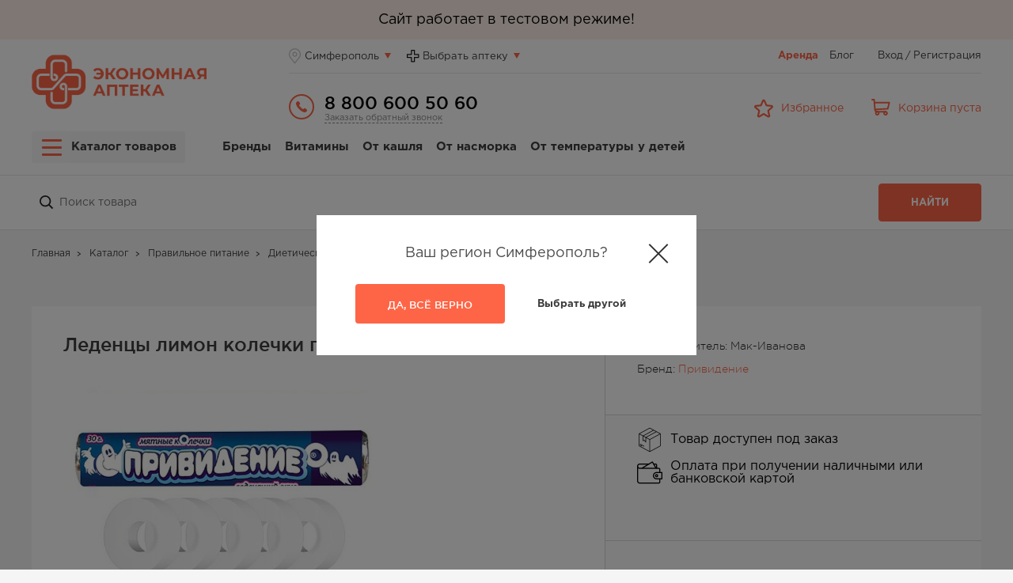

--- FILE ---
content_type: text/html; charset=UTF-8
request_url: https://economapteka.ru/catalog/product/ledentsy-limon-kolechki-privideniya-30g/
body_size: 44365
content:
																																																																											
<!DOCTYPE html>
<html>
<head lang="ru">
    <meta http-equiv="X-UA-Compatible" content="ie=edge"/>
    <meta name="viewport" content="width=device-width, initial-scale=1.0"/>
                                            
                                                            
                                
    <meta http-equiv="Content-Type" content="text/html; charset=UTF-8" />
<meta name="robots" content="index, follow" />
<meta name="description" content="Купить Леденцы лимон колечки привидения 30г в Экономной аптеке. Оформите онлайн заказ и заберите его в ближайшей аптеке уже через час. ✔️ Только сертифицированные препараты. ✔️ Выгодные цены. Арт: 10014810" />
<link rel="canonical" href="https://economapteka.ru/catalog/product/ledentsy-limon-kolechki-privideniya-30g/" />
<link href="/local/components/bitrix/breadcrumb/templates/new/style.css?1634451892563" type="text/css"  rel="stylesheet" />
<link href="/local/templates/econom/assets/styles/styles.css?1683668204994267" type="text/css"  data-template-style="true"  rel="stylesheet" />
<link href="/local/templates/econom/backend/css/styles.css?176330740511236" type="text/css"  data-template-style="true"  rel="stylesheet" />
<link href="/local/components/imaginweb/city.select/templates/popup/style.css?1634451892583" type="text/css"  data-template-style="true"  rel="stylesheet" />
<link href="/local/components/imaginweb/section.menu/templates/.default/style.css?16848722592252" type="text/css"  data-template-style="true"  rel="stylesheet" />
<link href="/local/templates/econom/components/bitrix/menu/bottom/style.css?1634451889581" type="text/css"  data-template-style="true"  rel="stylesheet" />
    <title>Купить Леденцы лимон колечки привидения 30г по выгодной цене в Экономной аптеке: инструкция по применению и отзывы. Арт: 10014810</title>
    <script async type="text/javascript" data-skip-moving="true"
            src="https://static.xoalt.com/engine/engine.js"></script>

    <!-- Google Tag Manager -->
    <script data-skip-moving="true">
                /*(function(w,d,s,l,i){w[l]=w[l]||[];w[l].push({'gtm.start':
                new Date().getTime(),event:'gtm.js'});var f=d.getElementsByTagName(s)[0],
            j=d.createElement(s),dl=l!='dataLayer'?'&l='+l:'';j.async=true;j.src=
            'https://www.googletagmanager.com/gtm.js?id='+i+dl;f.parentNode.insertBefore(j,f);
        })(window,document,'script','dataLayer','GTM-M6SJFH8');*/

        window.dataLayer = window.dataLayer || [];
        window.dataLayer.push = function (a) {
        };
    </script>
    <!-- End Google Tag Manager -->
    <!-- Логин в Метрике -->
    <!-- Yandex.Metrika counter -->
    
    <noscript>
        <div><img src="https://mc.yandex.ru/watch/86091727" style="position:absolute; left:-9999px;" alt=""/></div>
    </noscript>
    <!-- /Yandex.Metrika counter -->
</head>
<body class="website c-preloader-big">
<!-- Google Tag Manager (noscript) -->
<noscript>
    <iframe src="https://www.googletagmanager.com/ns.html?id=GTM-M6SJFH8"
            height="0" width="0" style="display:none;visibility:hidden">
    </iframe>
</noscript>
<!-- End Google Tag Manager (noscript) -->


<div class="pop-up-callback">
    <div class="pop-up-callback__container">
        <div class="pop-up-callback__block">
            <div class="pop-up-callback__close js-open-popup--close"></div>
                            <div class="pop-up-callback__header">
                    <div class="pop-up-callback__title">Здравствуйте</div>
                    <div class="pop-up-callback__subtitle">Заполните пожалуйста форму ниже и мы обязательно вам перезвоним</div>
                </div>
                <form name="REQUEST_CALL" action="/catalog/product/ledentsy-limon-kolechki-privideniya-30g/" method="POST" enctype="multipart/form-data"><input type="hidden" name="sessid" id="sessid" value="ed63aef8da26bdecb9619790b93a6527" /><input type="hidden" name="WEB_FORM_ID" value="8" />                    <div class="pop-up-callback__content">
                        <div class="pop-up-callback__row">
                            <div class="pop-up-callback__col">
                                <div class="pop-up-callback__form-group --required">
                                                                        <input class="pop-up-callback__form-input input_required" type="text" placeholder="ФИО" name="form_text_76" value="">
                                </div>
                            </div>
                            <div class="pop-up-callback__col">
                                <div class="pop-up-callback__form-group --required">
                                                                        <input class="pop-up-callback__form-input input_required input_phone" type="text" placeholder="Контактный телефон" name="form_text_77"
                                           value="">
                                </div>
                            </div>
                            <div class="pop-up-callback__col">
                                <div class="pop-up-callback__form-group hours">
                                    <label class="pop-up-callback__hour-title">Выберите удобное время для звонка</label>
                                    <select name="form_dropdown_TIME" class="pop-up-callback__hour-select" data-label="Время">
                                                                                    <option value="78">10:00</option>
                                                                                    <option value="79">11:00</option>
                                                                                    <option value="80">12:00</option>
                                                                                    <option value="81">13:00</option>
                                                                                    <option value="82">14:00</option>
                                                                                    <option value="83">15:00</option>
                                                                                    <option value="84">16:00</option>
                                                                                    <option value="85">17:00</option>
                                                                                    <option value="86">18:00</option>
                                                                                    <option value="87">19:00</option>
                                                                            </select>
                                </div>
                            </div>
                            <div class="pop-up-write-us__row">
                                <div class="pop-up-write-us__col">
                                    <div class="pop-up-write-us__form-group --required">
                                        <input class="pop-up-write-us__form-input input_required" autocomplete="off" type="text"
                                               name="captcha_word" placeholder="Код с картинки">
                                    </div>
                                </div>
                                <div class="pop-up-write-us__col">
                                    <div class="pop-up-write-us__captcha-wrap">
                                        <div class="pop-up-write-us__captcha-wrap-img">
                                            <img class="pop-up-write-us__captcha-img"
                                                 src="/bitrix/tools/captcha.php?captcha_sid=0e91c5db5ce82f3e50985b3c841745d2"/>
                                            <input type="hidden" name="captcha_sid" value="0e91c5db5ce82f3e50985b3c841745d2"/>
                                        </div>
                                        <div class="pop-up-write-us__captcha-text">Обновить</div>
                                    </div>
                                </div>
                            </div>
                        </div>
                    </div>
                    <div class="globalError"></div>
                    <div class="pop-up-callback__wrap-btn">
                        <button class="pop-up-callback__btn btn" name="web_form_submit"
                                type="submit" value="send">Отправить</button>
                    </div>
                </form>                    </div>
    </div>
</div>
    
    

    <div class="banner-top-sale">
        <div class="banner-container">
            <p>Сайт работает в тестовом режиме!</p>
        </div>
    </div>

<header class="header">
    <div class="container">
        <div class="header__wrap">
            <a class="header__logo" href="/">
                <img src="/local/templates/econom/assets/images/logo.svg">
            </a>
            <div class="header__right-wrapper">
                <div class="header__top">
                    <div class="header__modal-wrap-btn">
                        
<a class="header__modal-btn --city" data-modal="city">
    <span class="header__modal-btn-text">Симферополь</span>
</a>
<div class="c-modal-city js-location">
    <div class="c-modal-city__item">
        <div class="c-modal-city__close"></div>
        <div class="c-modal-city__title">Ваш населенный пункт</div>
        <div class="c-modal-city__city-name">Симферополь</div>
        <div class="c-modal-city__small-text">Выберите свой населенный пункт</div>
        <form name="selected_city" method="POST" action="/catalog/product/ledentsy-limon-kolechki-privideniya-30g/" class="c-modal-city__search-wrapper">
            <input class="c-modal-city__input js-location__input" type="search">
            <button class="btn c-modal-city__btn"><i class="icon icon--md icon--loupe"></i></button>
            <input type="hidden" name="city">
        </form>
        <div class="c-modal-city__list-wrapper">
                            <a class="c-modal-city__list-link js-location__item" data-city-id="30207"
                   href="javascript:void(0);">
                    Азовское                </a>
                            <a class="c-modal-city__list-link js-location__item" data-city-id="30203"
                   href="javascript:void(0);">
                    Алушта                </a>
                            <a class="c-modal-city__list-link js-location__item" data-city-id="24568"
                   href="javascript:void(0);">
                    Армянск                </a>
                            <a class="c-modal-city__list-link js-location__item" data-city-id="24564"
                   href="javascript:void(0);">
                    Бахчисарай                </a>
                            <a class="c-modal-city__list-link js-location__item" data-city-id="30237"
                   href="javascript:void(0);">
                    Белогорск                </a>
                            <a class="c-modal-city__list-link js-location__item" data-city-id="24550"
                   href="javascript:void(0);">
                    Джанкой                </a>
                            <a class="c-modal-city__list-link js-location__item" data-city-id="24562"
                   href="javascript:void(0);">
                    Евпатория                </a>
                            <a class="c-modal-city__list-link js-location__item" data-city-id="24586"
                   href="javascript:void(0);">
                    Керчь                </a>
                            <a class="c-modal-city__list-link js-location__item" data-city-id="24580"
                   href="javascript:void(0);">
                    Кировское                </a>
                            <a class="c-modal-city__list-link js-location__item" data-city-id="30239"
                   href="javascript:void(0);">
                    Коктебель                </a>
                            <a class="c-modal-city__list-link js-location__item" data-city-id="30196"
                   href="javascript:void(0);">
                    Красногвардейское                </a>
                            <a class="c-modal-city__list-link js-location__item" data-city-id="24572"
                   href="javascript:void(0);">
                    Красноперекопск                </a>
                            <a class="c-modal-city__list-link js-location__item" data-city-id="30178"
                   href="javascript:void(0);">
                    Ленино                </a>
                            <a class="c-modal-city__list-link js-location__item" data-city-id="30251"
                   href="javascript:void(0);">
                    Нижнегорский                </a>
                            <a class="c-modal-city__list-link js-location__item" data-city-id="24592"
                   href="javascript:void(0);">
                    Октябрьское                </a>
                            <a class="c-modal-city__list-link js-location__item" data-city-id="24558"
                   href="javascript:void(0);">
                    Первомайское                </a>
                            <a class="c-modal-city__list-link js-location__item" data-city-id="30218"
                   href="javascript:void(0);">
                    Раздольное                </a>
                            <a class="c-modal-city__list-link js-location__item" data-city-id="30205"
                   href="javascript:void(0);">
                    Саки                </a>
                            <a class="c-modal-city__list-link js-location__item" data-city-id="24584"
                   href="javascript:void(0);">
                    Севастополь                </a>
                            <a class="c-modal-city__list-link js-location__item" data-city-id="24544"
                   href="javascript:void(0);">
                    Симферополь                </a>
                            <a class="c-modal-city__list-link js-location__item" data-city-id="30209"
                   href="javascript:void(0);">
                    Советский                </a>
                            <a class="c-modal-city__list-link js-location__item" data-city-id="30201"
                   href="javascript:void(0);">
                    Старый Крым                </a>
                            <a class="c-modal-city__list-link js-location__item" data-city-id="24578"
                   href="javascript:void(0);">
                    Судак                </a>
                            <a class="c-modal-city__list-link js-location__item" data-city-id="24566"
                   href="javascript:void(0);">
                    Феодосия                </a>
                            <a class="c-modal-city__list-link js-location__item" data-city-id="30234"
                   href="javascript:void(0);">
                    Черноморское                </a>
                            <a class="c-modal-city__list-link js-location__item" data-city-id="24590"
                   href="javascript:void(0);">
                    Щелкино                </a>
                            <a class="c-modal-city__list-link js-location__item" data-city-id="24552"
                   href="javascript:void(0);">
                    Ялта                </a>
                    </div>
    </div>
</div>
    <div class="pop-up-city-confirm js-open-popup is-active" data-popup-forms=".pop-up-city-confirm">
        <div class="pop-up-callback__container">
            <div class="pop-up-callback__block">
                <div class="pop-up-city-confirm__close js-open-popup--close"></div>
                <div class="pop-up-callback__header">
                    <div class="pop-up-callback__subtitle">Ваш регион Симферополь?</div>
                </div>
                <div class="pop-up-callback__wrap-btn">
                    <button class="pop-up-city-confirm__btn btn js-open-popup--close">Да, всё верно</button>
                    <button class="pop-up-city-confirm__btn_choose btn js-open-popup--close">Выбрать другой</button>
                </div>
            </div>
        </div>
    </div>
                            <a class="header__modal-btn --pharm select_pharms">
    <span class="header__modal-btn-text">Выбрать аптеку</span>
</a>                    </div>
                    <menu class="header__menu">
                        <ul class="list list--bar">
                            <li class="list__item">
                                <a class="link link__reverse" target="_blank" style="font-weight: 600;"
                                   href="https://project8510236.tilda.ws/">Аренда</a>
                            </li>
                            <li class="list__item"><a class="link" href="/blog/">Блог</a></li>
                            <!--<li class="list__item"><a class="link" href="javascript:$.fn.callOpenMap()">Аптеки</a></li>-->
                            <!--<li class="list__item"><a class="link" href="/contacts/">Контакты</a></li>-->
                        </ul>
                                                    <div class="header__link-auth">
                                <div class="header__link-auth-text js-open-popup" data-popup-forms=".c-auth-pop-up">
                                    Вход
                                </div>
                                <span>&thinsp;/&thinsp;</span>
                                <a class="header__link-auth-link" href="/registration/">Регистрация</a>
                                <a class="header__link-auth-link--mobile js-open-popup"
                                   data-popup-forms=".c-auth-pop-up">
                                    <img class="header__link-auth-img"
                                         src="/local/templates/econom/assets/images/icon-enter-red.svg" alt="">
                                </a>
                            </div>
                            

<div class="c-auth-pop-up">
    <form class="c-auth-pop-up__form" id="auth-form" name="system_auth_form6zOYVN" method="post" action="/profile/">
        <input type="hidden" name="AUTH_FORM" value="Y" />
        <input type="hidden" name="TYPE" value="AUTH" />
        <div class="c-auth-pop-up__close js-open-popup--close"></div>
        <div class="c-auth-pop-up__form-wrapper">
            <div class="c-auth-pop-up__title">Добро пожаловать</div>
            <div class="c-auth-pop-up__error" id="authFormErrorText">
                            </div>
            <div class="c-auth-pop-up__success" id="authFormInfoText"></div>
            <div class="c-auth-pop-up__welcome-wrapper" data-step="0">
                <div class="c-auth-pop-up__form-group --required --phone">
                    <input class="c-auth-pop-up__form-input input_required input_phone" type="text" placeholder="Номер телефона"
                           id="authPhone" name="USER_LOGIN" value="">
                </div>
                <div class="c-auth-pop-up__form-group --required --pass">
                    <input class="c-auth-pop-up__form-input input_required" type="password" placeholder="Пароль"
                           id="authPass" name="USER_PASSWORD" autocomplete="off">
                </div>
                <div class="c-auth-pop-up__form-group --required" id="confirmPhone" style="display: none">
                    <input class="c-auth-pop-up__form-input input_required" type="text" name="UF_SMS_CODE"
                           id="SMS_CODE" value="" autocomplete="off" placeholder="Код из смс">
                    <input type="hidden" name="UF_TOKEN" value="">
                    <input type="hidden" name="UF_REGISTER_TYPE" value="">
                </div>
                <div class="c-auth-pop-up__form-group --captcha --required">
                    <input class="c-auth-pop-up__form-input input_required" autocomplete="off" id="captcha_word_recovery" name="captcha_word" type="text" placeholder="Символы с картинки">
                    <input type="hidden" name="captcha_sid" id="captcha_sid_recovery" value="" />
                    <img id="captcha_img_recovery" class="c-auth-pop-up__capcha" src="">
                </div>
                <div class="c-auth-pop-up__form-group --sms-code --required">
                    <input class="c-auth-pop-up__form-input input_required" type="text" id="smsCode" placeholder="Код из смс" name="recovery_sms">
                    <input class="input__source" type="hidden" id="recovery_token" name="recovery_token_value"/>
                </div>
                <div class="c-auth-pop-up__form-group --new-pass --required">
                    <input class="c-auth-pop-up__form-input input_required" type="password" id="newPassword" name="recovery_new_pass" placeholder="Новый пароль">
                </div>
                <div class="c-auth-pop-up__form-group --new-pass-confirm --required">
                    <input class="c-auth-pop-up__form-input input_required" type="password" id="newPasswordConfirm" name="recovery_new_pass_confirm" placeholder="Подтверждение нового пароля">
                </div>
                <div class="c-auth-pop-up__form-group c-auth-pop-up__label-input">
                    <input class="c-auth-pop-up__checkbox" type="checkbox" id="auth-checkbox" name="rememberme">
                    <label class="c-auth-pop-up__label" for="auth-checkbox">Запомнить меня</label>
                </div>
                <div class="c-auth-pop-up__bottom">
                    <a class="c-auth-pop-up__bottom-link js-restore-password-event" id="forgot_password">Забыли пароль?</a>
                    <a class="c-auth-pop-up__bottom-link" href="/registration/">Зарегистрироваться</a>
                </div>
                <div class="c-auth-pop-up__wrap-btn --enter">
                    <button class="c-auth-pop-up__btn" name="Login" type="submit">Войти</button>
                </div>
                <div class="c-auth-pop-up__wrap-btn --change">
                    <div class="c-auth-pop-up__btn --change js-restore-password-event">Изменить пароль</div>
                </div>
                <div class="c-auth-pop-up__wrap-btn --restore">
                    <div class="c-auth-pop-up__btn --restore js-restore-password-event" id="recovery_button">Изменить пароль</div>
                </div>
                <div class="c-auth-pop-up__wrap-btn --auth">
                    <div class="c-auth-pop-up__btn js-auth-event">Авторизация</div>
                </div>
            </div>
        </div>
    </form>
</div>

<!--<div class="c-auth-pop-up is-active">
    <form class="c-auth-pop-up__form" id="auth-form" name="system_auth_form" method="post" action="/profile/">
        <input type="hidden" name="AUTH_FORM" value="Y" />
        <input type="hidden" name="TYPE" value="AUTH" />
        <div class="c-auth-pop-up__close"></div>
        <div class="c-auth-pop-up__form-wrapper">
            <div class="c-auth-pop-up__title">Добро пожаловать</div>
            <div class="c-auth-pop-up__form-group required ">
                <span class="c-auth-pop-up__is-required">*</span>
                <input class="c-auth-pop-up__form-input input_required input_phone" type="text" placeholder="Номер телефона"
                       id="authPhone" name="USER_LOGIN" value="">
            </div>
            <div class="c-auth-pop-up__form-group required">
                <span class="c-auth-pop-up__is-required">*</span>
                <input class="c-auth-pop-up__form-input input_required" type="password" placeholder="Пароль"
                       id="authPass" name="USER_PASSWORD" autocomplete="off">
            </div>
            <div class="c-auth-pop-up__form-group required">
                <span class="c-auth-pop-up__is-required">*</span>
                <input class="c-auth-pop-up__form-input input_required" type="text" name="UF_SMS_CODE"
                       id="SMS_CODE" value="" autocomplete="off" placeholder="Код из смс">
                <input type="hidden" name="UF_TOKEN" value="">
                <input type="hidden" name="UF_REGISTER_TYPE" value="">
            </div>
            <div class="c-auth-pop-up__form-group c-auth-pop-up__label-input">
                <input class="c-auth-pop-up__checkbox" type="checkbox" id="auth-checkbox" name="rememberme">
                <label class="c-auth-pop-up__label" for="auth-checkbox">Запомнить меня</label>
            </div>
            <div class="c-auth-pop-up__bottom">
                <a class="c-auth-pop-up__bottom-link" href="" id="forgot_password">Забыли пароль?</a>
                <a class="c-auth-pop-up__bottom-link" href="/registration/">Зарегистрироваться</a>
            </div>
            <div class="c-auth-pop-up__wrap-btn">
                <button class="c-auth-pop-up__btn" name="Login" type="submit">Войти</button>
            </div>
        </div>
    </form>
</div>-->

<!--<div class="popup popup_login popup_is-active">
    <div class="popup__container popup__container-login">
        <div class="popup__close"></div>
        <div class="popup__block">
            <div class="popup__header">
                <div class="popup__title">Добро пожаловать!</div>
            </div>
            <form class="popup__content" id="auth-form" name="system_auth_form" method="post" action="/profile/">
                <div class="popup__footnote" id="authFormInfoText" style="color: green;"></div>
                <div class="popup__footnote input__warning globalError" id="authFormErrorText" style="color: red;">
                                                                                </div>
                <input type="hidden" name="AUTH_FORM" value="Y" />
                <input type="hidden" name="TYPE" value="AUTH" />
                <div class="popup__field popup__field-phone input_phone">
                    <label class="popup__label label-text">Введите номер телефона</label>
                    <input class="popup__input input-text input_required" type="text" id="authPhone" name="USER_LOGIN" maxlength="50" value="" size="17"/>

                </div>
                <div class="popup__field popup__field-phone recovery_step_one" id="auth-form_pass">
                    <label class="popup__label label-text">Пароль</label>
                    <input class="popup__input input-text input_required" type="password" id="authPass" name="USER_PASSWORD" maxlength="50" size="17" autocomplete="off"/>
                </div>
                <div class="popup__field popup__field-phone" id="confirmPhone" style="display: none">
                    <input class="popup__input input-text" type="text" name="UF_SMS_CODE" id="SMS_CODE" value="">
                    <label class="popup__label label-text" for="SMS_CODE">Код из SMS</label>
                    <input class="popup__input input-text" type="hidden" name="UF_TOKEN" value="">
                    <input class="popup__input input-text" type="hidden" name="UF_REGISTER_TYPE" value="">
                </div>
                <div class="popup__field popup__field-remember recovery_step_one" id="remembermeId">
                    <div class="popup__field popup__field-mark checkbox_mark">
                        <input class="checkbox__input" id="rememberme" type="checkbox" name="rememberme"/>
                        <label class="checkbox__label" for="rememberme"></label>
                        <label for="rememberme">Запомнить меня</label>
                    </div>
                </div>
                <div class="popup-login__registration field-row recovery_step_one" id="forgot_password_container">
                    <a class="delivery__link" id='forgot_password'>Забыли пароль?</a>
                    <span class="slesh">&nbsp;/&nbsp;</span>
                    <a class="delivery__link" href="/registration/">Зарегистрироваться</a>
                </div>
                <button class="popup__button button_ellipse button_theme_turquoise recovery_step_one popup_login_btn" name="Login" type="submit">Войти</button>
                <div class="popup__field popup__field-phone recovery_step_zero" id="newPasswordDiv" style="display: none">
                    <label class="popup__label label-text">Новый пароль</label>
                    <input class="popup__input input-text" type="password" id="newPassword" name="USER_NEW_PASSWORD" maxlength="50" size="17" autocomplete="off"/>
                </div>
                <div class="popup__field popup__field-phone recovery_step_zero" id="newPasswordConfirmDiv" style="display: none">
                    <label class="popup__label label-text">Подтверждение нового пароля</label>
                    <input class="popup__input input-text" type="password" id="newPasswordConfirm" name="USER_NEW_PASSWORD_CONFIRM" maxlength="50" size="17" autocomplete="off"/>
                </div>
                <div class="popup__field popup__field-phone" id="smsCodeDiv" style="display: none">
                    <label class="popup__label label-text">Код из смс</label>
                    <input class="popup__input input-text" type="text" id="smsCode" name="USER_SMS_CODE" maxlength="50" size="17" autocomplete="off"/>
                </div>
                <div class="popup__field popup__field-phone recovery_step_one_show" id="captcha_word_div" style="display: none">
                    <label class="popup__label label-text" for="captcha_word_recovery">Символы с картинки</label>
                    <input class="popup__input input-text" autocomplete="off" type="text" id="captcha_word_recovery" name="captcha_word" />
                    <input type="hidden" name="captcha_sid" id="captcha_sid_recovery" value="" />
                </div>
                <img src="" id="captcha_img_recovery" class="recovery_step_one_show" width="180" height="40" alt="CAPTCHA" style="display: none" />
                <div class="popup__field popup__field-phone">
                    <input class="input__source" type="hidden" id="recovery_token" name="recovery_token_value"/>
                </div>
                <div id="recovery_buttons_id">
                    <button class="popup__button button_ellipse button_theme_turquoise recovery_step_one_show" type="submit" name="Recovery1" id="popup-recovery-password" style="display: none">Восстановить пароль</button>
                    <button class="popup__button button_ellipse button_theme_turquoise" type="submit" name="Recovery2" id="popup-recovery-password-changer" style="display: none">Изменить пароль</button>
                    <button class="popup__button button_ellipse button_theme_turquoise" type="submit" name="Recovery3" id="popup-recovery-password-register" style="display: none">Изменить пароль</button>
                    <button class="popup__button button_ellipse button_theme_turquoise recovery_step_one_show" type="submit" name="Recovery3" id="popup-auth-form-back" style="display: none">Авторизация</button>
                </div>
            </form>
        </div>
    </div>
    <div class="popup__overlay"></div>
</div>-->
                                            </menu>
                </div>
                <div class="header__bottom">
                    <a class="header__logo" href="/">
                        <img src="/local/templates/econom/assets/images/logo.svg">
                    </a>
                    <div class="contact-w-badge">
                        <div class="contact">
                            <div class="contact__wrap-img">
                                <a class="contact__link-phone"
                                   href="tel:88006005060">
                                    <img class="contact__img"
                                         src="/local/templates/econom/assets/images/phone_icon.svg" alt="">
                                </a>
                            </div>
                            <div class="contact__content">
                                <a class="contact__link-phone"
                                   href="tel:88006005060">
                                    8 800 600 50 60                                </a>
                                <a class="contact__link-modal js-open-popup" data-popup-forms=".pop-up-callback">Заказать
                                    обратный звонок</a>
                            </div>
                        </div>
                        <div class="c-badge">
                            <div class="c-badge__item">
                                <a class="c-badge__link --favorite" href="/profile/favorites/">
                                                                        <div class="c-badge__wrap-img">
                                                                            </div>
                                    <span class="c-badge__text">Избранное</span>
                                </a>
                            </div>
                            <div class="c-badge__item">
                                <a class="c-badge__link --cart" href="/order/">
                                                                        <div class="c-badge__wrap-img">
                                                                            </div>
                                    <span class="c-badge__text">Корзина пуста</span>
                                </a>
                            </div>
                        </div>
                    </div>
                </div>
            </div>
        </div>
        <nav class="nav-desktop">
    <div class="nav-btn">
        <div class="nav-btn__link">
            <div class="header-burger --desktop">
                <div class="header-burger__btn">
                    <span class="header-burger__x"></span>
                    <span class="header-burger__y"></span>
                    <span class="header-burger__z"></span>
                </div>
            </div><span class="nav-btn__text">Каталог товаров</span>
        </div>
    </div>
    <ul class="nav-desktop__list">
        <li class="nav-desktop__list-item --catalogue">
            <a class="nav-desktop__list-link --js-catalogue-btn" href="#">Каталог</a>
            <div class="header__catalogue --desktop">
                <div class="header__catalogue__first-level">
                    <ul class="list">
                        <li class="list__item --back">
                            <a class="link --back" href="#">Назад</a>
                        </li>
                                                    <li class="list__item" data-item-id="29383">
                                <a class="link" href="/catalog/gigiena-i-ukhod/">
                                    Гигиена и уход                                </a>
                            </li>
                                                    <li class="list__item" data-item-id="29384">
                                <a class="link" href="/catalog/detskoe-pitanie/">
                                    Детское питание                                </a>
                            </li>
                                                    <li class="list__item" data-item-id="29385">
                                <a class="link" href="/catalog/zhenskoe-zdorove/">
                                    Женское здоровье                                </a>
                            </li>
                                                    <li class="list__item" data-item-id="29386">
                                <a class="link" href="/catalog/zdorovaya-kozha/">
                                    Здоровая кожа                                </a>
                            </li>
                                                    <li class="list__item" data-item-id="29387">
                                <a class="link" href="/catalog/zdorovoe-pishchevarenie/">
                                    Здоровое пищеварение                                </a>
                            </li>
                                                    <li class="list__item" data-item-id="29388">
                                <a class="link" href="/catalog/krasota-i-zdorove/">
                                    Красота и здоровье                                </a>
                            </li>
                                                    <li class="list__item" data-item-id="29389">
                                <a class="link" href="/catalog/med-tekhnika-i-med-izdeliya/">
                                    Мед.техника и мед.изделия                                </a>
                            </li>
                                                    <li class="list__item" data-item-id="29390">
                                <a class="link" href="/catalog/optika/">
                                    Оптика                                </a>
                            </li>
                                                    <li class="list__item" data-item-id="29391">
                                <a class="link" href="/catalog/ortopediya/">
                                    Ортопедия                                </a>
                            </li>
                                                    <li class="list__item" data-item-id="29392">
                                <a class="link" href="/catalog/ot-boli/">
                                    От боли                                </a>
                            </li>
                                                    <li class="list__item" data-item-id="29393">
                                <a class="link" href="/catalog/planirovanie-semi/">
                                    Планирование семьи                                </a>
                            </li>
                                                    <li class="list__item" data-item-id="29804">
                                <a class="link" href="/catalog/pravilnoe-pitanie/">
                                    Правильное питание                                </a>
                            </li>
                                                    <li class="list__item" data-item-id="29394">
                                <a class="link" href="/catalog/protivoprostudnye-sredstva/">
                                    Противопростудные средства                                </a>
                            </li>
                                                    <li class="list__item" data-item-id="29395">
                                <a class="link" href="/catalog/prochie-lechebno-profilakticheskie-sredstva/">
                                    Прочие лечебно-профилактические  средства                                </a>
                            </li>
                                                    <li class="list__item" data-item-id="29396">
                                <a class="link" href="/catalog/sredstva-ot-allergii/">
                                    Средства от аллергии                                </a>
                            </li>
                                                    <li class="list__item" data-item-id="29397">
                                <a class="link" href="/catalog/tovary-dlya-mamy-i-malysha/">
                                    Товары для мамы и малыша                                </a>
                            </li>
                                                    <li class="list__item" data-item-id="29398">
                                <a class="link" href="/catalog/fitochai-i-travy/">
                                    Фиточаи и травы                                </a>
                            </li>
                                            </ul>
                </div>

                <div class="sub-menu-item-container">
                                            <div class="sub-menu-item" data-item-id="29383">
                                                            <div class="c-catalog-body__sub">
                                    <div class="-items">
                                        <!--<div class="-items-title">
                                                <a href="">
                                                                                                    </a>
                                            </div>-->
                                        <div class="-items__content">
                                                                                            <div class="-items__item">
                                                        <span class="c-catalog-body__sub-item -items__item-title">
                                                            <a class="link" href="/catalog/gigiena-i-ukhod/ochishchayushchie-sredstva-sredstva-lichnoy-gigieny/">
                                                                Очищающие средства/средства личной гигиены                                                            </a>
                                                        </span>
                                                                                                            <span class="c-catalog-body__sub-item">
                                                                <a class="link -items__item-link" href="/catalog/gigiena-i-ukhod/ochishchayushchie-sredstva-sredstva-lichnoy-gigieny/antiseptiki-dlya-ruk/">
                                                                    Антисептики для рук                                                                </a>
                                                            </span>
                                                                                                            <span class="c-catalog-body__sub-item">
                                                                <a class="link -items__item-link" href="/catalog/gigiena-i-ukhod/ochishchayushchie-sredstva-sredstva-lichnoy-gigieny/geli-dlya-dusha/">
                                                                    Гели для душа                                                                </a>
                                                            </span>
                                                                                                            <span class="c-catalog-body__sub-item">
                                                                <a class="link -items__item-link" href="/catalog/gigiena-i-ukhod/ochishchayushchie-sredstva-sredstva-lichnoy-gigieny/geli-dlya-intimnoy-gigieny/">
                                                                    Гели для интимной гигиены                                                                </a>
                                                            </span>
                                                                                                            <span class="c-catalog-body__sub-item">
                                                                <a class="link -items__item-link" href="/catalog/gigiena-i-ukhod/ochishchayushchie-sredstva-sredstva-lichnoy-gigieny/mochalki-i-gubki/">
                                                                    Мочалки и губки                                                                </a>
                                                            </span>
                                                                                                            <span class="c-catalog-body__sub-item">
                                                                <a class="link -items__item-link" href="/catalog/gigiena-i-ukhod/ochishchayushchie-sredstva-sredstva-lichnoy-gigieny/mylo/">
                                                                    Мыло                                                                </a>
                                                            </span>
                                                                                                            <span class="c-catalog-body__sub-item">
                                                                <a class="link -items__item-link" href="/catalog/gigiena-i-ukhod/ochishchayushchie-sredstva-sredstva-lichnoy-gigieny/mylo-i-sr-va-dlya-intimnoy-gigieny/">
                                                                    Мыло и ср-ва для интимной гигиены                                                                </a>
                                                            </span>
                                                                                                            <span class="c-catalog-body__sub-item">
                                                                <a class="link -items__item-link" href="/catalog/gigiena-i-ukhod/ochishchayushchie-sredstva-sredstva-lichnoy-gigieny/pilki-pemza-pedikyur-dlya-nog/">
                                                                    Пилки, пемза, педикюр для ног                                                                </a>
                                                            </span>
                                                                                                            <span class="c-catalog-body__sub-item">
                                                                <a class="link -items__item-link" href="/catalog/gigiena-i-ukhod/ochishchayushchie-sredstva-sredstva-lichnoy-gigieny/platochki-i-salfetki-bumazhnye/">
                                                                    Платочки и салфетки бумажные                                                                </a>
                                                            </span>
                                                                                                            <span class="c-catalog-body__sub-item">
                                                                <a class="link -items__item-link" href="/catalog/gigiena-i-ukhod/ochishchayushchie-sredstva-sredstva-lichnoy-gigieny/salf-dlya-intim-gigieny/">
                                                                    Салф для интим.гигиены                                                                </a>
                                                            </span>
                                                                                                            <span class="c-catalog-body__sub-item">
                                                                <a class="link -items__item-link" href="/catalog/gigiena-i-ukhod/ochishchayushchie-sredstva-sredstva-lichnoy-gigieny/salfetki-vlazhnye/">
                                                                    Салфетки влажные                                                                </a>
                                                            </span>
                                                                                                            <span class="c-catalog-body__sub-item">
                                                                <a class="link -items__item-link" href="/catalog/gigiena-i-ukhod/ochishchayushchie-sredstva-sredstva-lichnoy-gigieny/sol-morskaya/">
                                                                    Соль морская                                                                </a>
                                                            </span>
                                                                                                    </div>
                                                                                            <div class="-items__item">
                                                        <span class="c-catalog-body__sub-item -items__item-title">
                                                            <a class="link" href="/catalog/gigiena-i-ukhod/sredstva-dlya-britya-i-depilyatsii/">
                                                                Средства для бритья и депиляции                                                            </a>
                                                        </span>
                                                                                                            <span class="c-catalog-body__sub-item">
                                                                <a class="link -items__item-link" href="/catalog/gigiena-i-ukhod/sredstva-dlya-britya-i-depilyatsii/sr-va-dlya-britya/">
                                                                    Ср-ва для бритья                                                                </a>
                                                            </span>
                                                                                                            <span class="c-catalog-body__sub-item">
                                                                <a class="link -items__item-link" href="/catalog/gigiena-i-ukhod/sredstva-dlya-britya-i-depilyatsii/sr-va-dlya-depilyatsii/">
                                                                    Ср-ва для депиляции                                                                </a>
                                                            </span>
                                                                                                            <span class="c-catalog-body__sub-item">
                                                                <a class="link -items__item-link" href="/catalog/gigiena-i-ukhod/sredstva-dlya-britya-i-depilyatsii/sr-va-posle-britya/">
                                                                    Ср-ва после бритья                                                                </a>
                                                            </span>
                                                                                                    </div>
                                                                                            <div class="-items__item">
                                                        <span class="c-catalog-body__sub-item -items__item-title">
                                                            <a class="link" href="/catalog/gigiena-i-ukhod/sredstva-zhenskoy-gigieny/">
                                                                Средства женской гигиены                                                            </a>
                                                        </span>
                                                                                                            <span class="c-catalog-body__sub-item">
                                                                <a class="link -items__item-link" href="/catalog/gigiena-i-ukhod/sredstva-zhenskoy-gigieny/prokladki-gigienicheskie/">
                                                                    Прокладки гигиенические                                                                </a>
                                                            </span>
                                                                                                            <span class="c-catalog-body__sub-item">
                                                                <a class="link -items__item-link" href="/catalog/gigiena-i-ukhod/sredstva-zhenskoy-gigieny/prokladki-ezhednevnye/">
                                                                    Прокладки ежедневные                                                                </a>
                                                            </span>
                                                                                                            <span class="c-catalog-body__sub-item">
                                                                <a class="link -items__item-link" href="/catalog/gigiena-i-ukhod/sredstva-zhenskoy-gigieny/prokladki-urologicheskie/">
                                                                    Прокладки урологические                                                                </a>
                                                            </span>
                                                                                                            <span class="c-catalog-body__sub-item">
                                                                <a class="link -items__item-link" href="/catalog/gigiena-i-ukhod/sredstva-zhenskoy-gigieny/tampony/">
                                                                    Тампоны                                                                </a>
                                                            </span>
                                                                                                    </div>
                                                                                            <div class="-items__item">
                                                        <span class="c-catalog-body__sub-item -items__item-title">
                                                            <a class="link" href="/catalog/gigiena-i-ukhod/sredstva-ukhoda-za-bolnymi/">
                                                                Средства ухода за больными                                                            </a>
                                                        </span>
                                                                                                            <span class="c-catalog-body__sub-item">
                                                                <a class="link -items__item-link" href="/catalog/gigiena-i-ukhod/sredstva-ukhoda-za-bolnymi/kosmetika-dlya-diabetikov/">
                                                                    Косметика для диабетиков                                                                </a>
                                                            </span>
                                                                                                            <span class="c-catalog-body__sub-item">
                                                                <a class="link -items__item-link" href="/catalog/gigiena-i-ukhod/sredstva-ukhoda-za-bolnymi/kosmetika-dlya-lezhachikh/">
                                                                    Косметика для лежачих                                                                </a>
                                                            </span>
                                                                                                            <span class="c-catalog-body__sub-item">
                                                                <a class="link -items__item-link" href="/catalog/gigiena-i-ukhod/sredstva-ukhoda-za-bolnymi/moche-kalopriemniki/">
                                                                    Моче/калоприемники                                                                </a>
                                                            </span>
                                                                                                            <span class="c-catalog-body__sub-item">
                                                                <a class="link -items__item-link" href="/catalog/gigiena-i-ukhod/sredstva-ukhoda-za-bolnymi/pelenki-d-vzr/">
                                                                    Пеленки д/взр                                                                </a>
                                                            </span>
                                                                                                            <span class="c-catalog-body__sub-item">
                                                                <a class="link -items__item-link" href="/catalog/gigiena-i-ukhod/sredstva-ukhoda-za-bolnymi/podguzniki-d-vzr/">
                                                                    Подгузники д/взр                                                                </a>
                                                            </span>
                                                                                                            <span class="c-catalog-body__sub-item">
                                                                <a class="link -items__item-link" href="/catalog/gigiena-i-ukhod/sredstva-ukhoda-za-bolnymi/sr-va-dlya-ukhoda-za-lezhachimi/">
                                                                    Ср-ва для ухода за лежачими                                                                </a>
                                                            </span>
                                                                                                            <span class="c-catalog-body__sub-item">
                                                                <a class="link -items__item-link" href="/catalog/gigiena-i-ukhod/sredstva-ukhoda-za-bolnymi/tabletnitsy/">
                                                                    Таблетницы                                                                </a>
                                                            </span>
                                                                                                            <span class="c-catalog-body__sub-item">
                                                                <a class="link -items__item-link" href="/catalog/gigiena-i-ukhod/sredstva-ukhoda-za-bolnymi/trusy-dlya-fiksatsii-prokladok/">
                                                                    Трусы для фиксации прокладок                                                                </a>
                                                            </span>
                                                                                                            <span class="c-catalog-body__sub-item">
                                                                <a class="link -items__item-link" href="/catalog/gigiena-i-ukhod/sredstva-ukhoda-za-bolnymi/tualetnaya-bumaga-i-polotentsa-bum/">
                                                                    Туалетная бумага и полотенца бум.                                                                </a>
                                                            </span>
                                                                                                            <span class="c-catalog-body__sub-item">
                                                                <a class="link -items__item-link" href="/catalog/gigiena-i-ukhod/sredstva-ukhoda-za-bolnymi/ushnye-voronki-svechi/">
                                                                    Ушные воронки, свечи                                                                </a>
                                                            </span>
                                                                                                    </div>
                                                                                            <div class="-items__item">
                                                        <span class="c-catalog-body__sub-item -items__item-title">
                                                            <a class="link" href="/catalog/gigiena-i-ukhod/sredstva-ukhoda-za-polosyu-rta/">
                                                                Средства ухода за полосью рта                                                            </a>
                                                        </span>
                                                                                                            <span class="c-catalog-body__sub-item">
                                                                <a class="link -items__item-link" href="/catalog/gigiena-i-ukhod/sredstva-ukhoda-za-polosyu-rta/zub-ershiki-niti-zubochistki/">
                                                                    Зуб.ершики, нити, зубочистки                                                                </a>
                                                            </span>
                                                                                                            <span class="c-catalog-body__sub-item">
                                                                <a class="link -items__item-link" href="/catalog/gigiena-i-ukhod/sredstva-ukhoda-za-polosyu-rta/zub-pasty-poroshki/">
                                                                    Зуб.пасты, порошки                                                                </a>
                                                            </span>
                                                                                                            <span class="c-catalog-body__sub-item">
                                                                <a class="link -items__item-link" href="/catalog/gigiena-i-ukhod/sredstva-ukhoda-za-polosyu-rta/zub-shchetki-d-vzr/">
                                                                    Зуб.щетки д/взр                                                                </a>
                                                            </span>
                                                                                                            <span class="c-catalog-body__sub-item">
                                                                <a class="link -items__item-link" href="/catalog/gigiena-i-ukhod/sredstva-ukhoda-za-polosyu-rta/zub-shchetki-d-vzr-elektricheskie/">
                                                                    Зуб.щетки д/взр электрические                                                                </a>
                                                            </span>
                                                                                                            <span class="c-catalog-body__sub-item">
                                                                <a class="link -items__item-link" href="/catalog/gigiena-i-ukhod/sredstva-ukhoda-za-polosyu-rta/zub-shchetki-d-det-elektricheskie/">
                                                                    Зуб.щетки д/дет электрические                                                                </a>
                                                            </span>
                                                                                                            <span class="c-catalog-body__sub-item">
                                                                <a class="link -items__item-link" href="/catalog/gigiena-i-ukhod/sredstva-ukhoda-za-polosyu-rta/nabory-zub-d-ukhoda-za-polostyu-rta/">
                                                                    Наборы зуб.д/ухода за полостью рта                                                                </a>
                                                            </span>
                                                                                                            <span class="c-catalog-body__sub-item">
                                                                <a class="link -items__item-link" href="/catalog/gigiena-i-ukhod/sredstva-ukhoda-za-polosyu-rta/opolaskivateli-polosti-rta/">
                                                                    Ополаскиватели полости рта                                                                </a>
                                                            </span>
                                                                                                            <span class="c-catalog-body__sub-item">
                                                                <a class="link -items__item-link" href="/catalog/gigiena-i-ukhod/sredstva-ukhoda-za-polosyu-rta/osvezhiteli-dykhaniya/">
                                                                    Освежители дыхания                                                                </a>
                                                            </span>
                                                                                                            <span class="c-catalog-body__sub-item">
                                                                <a class="link -items__item-link" href="/catalog/gigiena-i-ukhod/sredstva-ukhoda-za-polosyu-rta/ochishchenie-zubnykh-protezov/">
                                                                    Очищение зубных протезов                                                                </a>
                                                            </span>
                                                                                                            <span class="c-catalog-body__sub-item">
                                                                <a class="link -items__item-link" href="/catalog/gigiena-i-ukhod/sredstva-ukhoda-za-polosyu-rta/stomatologicheskie-geli/">
                                                                    Стоматологические гели                                                                </a>
                                                            </span>
                                                                                                            <span class="c-catalog-body__sub-item">
                                                                <a class="link -items__item-link" href="/catalog/gigiena-i-ukhod/sredstva-ukhoda-za-polosyu-rta/fiksatsiya-zub-protezov/">
                                                                    Фиксация зуб.протезов                                                                </a>
                                                            </span>
                                                                                                    </div>
                                                                                    </div>
                                    </div>
                                </div>
                                                    </div>
                                            <div class="sub-menu-item" data-item-id="29384">
                                                            <div class="c-catalog-body__sub">
                                    <div class="-items">
                                        <!--<div class="-items-title">
                                                <a href="">
                                                                                                    </a>
                                            </div>-->
                                        <div class="-items__content">
                                                                                            <div class="-items__item">
                                                        <span class="c-catalog-body__sub-item -items__item-title">
                                                            <a class="link" href="/catalog/detskoe-pitanie/voda-dlya-detey/">
                                                                Вода для детей                                                            </a>
                                                        </span>
                                                                                                            <span class="c-catalog-body__sub-item">
                                                                <a class="link -items__item-link" href="/catalog/detskoe-pitanie/voda-dlya-detey/voda-d-det/">
                                                                    Вода д/дет                                                                </a>
                                                            </span>
                                                                                                    </div>
                                                                                            <div class="-items__item">
                                                        <span class="c-catalog-body__sub-item -items__item-title">
                                                            <a class="link" href="/catalog/detskoe-pitanie/pyure-kashi-deserty-pechene/">
                                                                Пюре ,каши, десерты, печенье                                                            </a>
                                                        </span>
                                                                                                            <span class="c-catalog-body__sub-item">
                                                                <a class="link -items__item-link" href="/catalog/detskoe-pitanie/pyure-kashi-deserty-pechene/kashi-sukhie-supchiki/">
                                                                    Каши сухие, супчики                                                                </a>
                                                            </span>
                                                                                                            <span class="c-catalog-body__sub-item">
                                                                <a class="link -items__item-link" href="/catalog/detskoe-pitanie/pyure-kashi-deserty-pechene/pyure-kashi-deserty/">
                                                                    Пюре, каши, десерты                                                                </a>
                                                            </span>
                                                                                                    </div>
                                                                                            <div class="-items__item">
                                                        <span class="c-catalog-body__sub-item -items__item-title">
                                                            <a class="link" href="/catalog/detskoe-pitanie/smesi/">
                                                                Смеси                                                            </a>
                                                        </span>
                                                                                                            <span class="c-catalog-body__sub-item">
                                                                <a class="link -items__item-link" href="/catalog/detskoe-pitanie/smesi/smesi-gotovye/">
                                                                    Смеси готовые                                                                </a>
                                                            </span>
                                                                                                            <span class="c-catalog-body__sub-item">
                                                                <a class="link -items__item-link" href="/catalog/detskoe-pitanie/smesi/smesi-sukhie/">
                                                                    Смеси сухие                                                                </a>
                                                            </span>
                                                                                                    </div>
                                                                                            <div class="-items__item">
                                                        <span class="c-catalog-body__sub-item -items__item-title">
                                                            <a class="link" href="/catalog/detskoe-pitanie/soki-morsy-kompoty/">
                                                                Соки, морсы, компоты                                                            </a>
                                                        </span>
                                                                                                            <span class="c-catalog-body__sub-item">
                                                                <a class="link -items__item-link" href="/catalog/detskoe-pitanie/soki-morsy-kompoty/soki-morsy-kompoty-1/">
                                                                    Соки, морсы, компоты                                                                </a>
                                                            </span>
                                                                                                            <span class="c-catalog-body__sub-item">
                                                                <a class="link -items__item-link" href="/catalog/detskoe-pitanie/soki-morsy-kompoty/chai-detskie/">
                                                                    Чаи детские                                                                </a>
                                                            </span>
                                                                                                    </div>
                                                                                    </div>
                                    </div>
                                </div>
                                                    </div>
                                            <div class="sub-menu-item" data-item-id="29385">
                                                            <div class="c-catalog-body__sub">
                                    <div class="-items">
                                        <!--<div class="-items-title">
                                                <a href="">
                                                                                                    </a>
                                            </div>-->
                                        <div class="-items__content">
                                                                                            <div class="-items__item">
                                                        <span class="c-catalog-body__sub-item -items__item-title">
                                                            <a class="link" href="/catalog/zhenskoe-zdorove/zhenskaya-kontratseptsiya/">
                                                                Женская контрацепция                                                            </a>
                                                        </span>
                                                                                                            <span class="c-catalog-body__sub-item">
                                                                <a class="link -items__item-link" href="/catalog/zhenskoe-zdorove/zhenskaya-kontratseptsiya/kontratseptsiya-planovaya-kok/">
                                                                    Контрацепция плановая/КОК                                                                </a>
                                                            </span>
                                                                                                            <span class="c-catalog-body__sub-item">
                                                                <a class="link -items__item-link" href="/catalog/zhenskoe-zdorove/zhenskaya-kontratseptsiya/kontratseptsiya-planovaya-mestnaya-spirali-koltsa/">
                                                                    Контрацепция плановая/местная (спирали, кольца)                                                                </a>
                                                            </span>
                                                                                                            <span class="c-catalog-body__sub-item">
                                                                <a class="link -items__item-link" href="/catalog/zhenskoe-zdorove/zhenskaya-kontratseptsiya/postkoitalnaya-kontratseptsiya/">
                                                                    Посткоитальная контрацепция                                                                </a>
                                                            </span>
                                                                                                    </div>
                                                                                            <div class="-items__item">
                                                        <span class="c-catalog-body__sub-item -items__item-title">
                                                            <a class="link" href="/catalog/zhenskoe-zdorove/lechenie-ginekologicheskikh-problem/">
                                                                Лечение гинекологических проблем                                                            </a>
                                                        </span>
                                                                                                            <span class="c-catalog-body__sub-item">
                                                                <a class="link -items__item-link" href="/catalog/zhenskoe-zdorove/lechenie-ginekologicheskikh-problem/bakt-infektsii-supp-vag/">
                                                                    Бакт.инфекции супп ваг                                                                </a>
                                                            </span>
                                                                                                            <span class="c-catalog-body__sub-item">
                                                                <a class="link -items__item-link" href="/catalog/zhenskoe-zdorove/lechenie-ginekologicheskikh-problem/vospalenie-v-ginekologii/">
                                                                    Воспаление в гинекологии                                                                </a>
                                                            </span>
                                                                                                            <span class="c-catalog-body__sub-item">
                                                                <a class="link -items__item-link" href="/catalog/zhenskoe-zdorove/lechenie-ginekologicheskikh-problem/disbioz-vlagalishcha/">
                                                                    Дисбиоз влагалища                                                                </a>
                                                            </span>
                                                                                                            <span class="c-catalog-body__sub-item">
                                                                <a class="link -items__item-link" href="/catalog/zhenskoe-zdorove/lechenie-ginekologicheskikh-problem/kandidoz-vagin-sr-va/">
                                                                    Кандидоз/вагин ср-ва                                                                </a>
                                                            </span>
                                                                                                            <span class="c-catalog-body__sub-item">
                                                                <a class="link -items__item-link" href="/catalog/zhenskoe-zdorove/lechenie-ginekologicheskikh-problem/kandidoz-vnutr-sr-va/">
                                                                    Кандидоз/внутр ср-ва                                                                </a>
                                                            </span>
                                                                                                            <span class="c-catalog-body__sub-item">
                                                                <a class="link -items__item-link" href="/catalog/zhenskoe-zdorove/lechenie-ginekologicheskikh-problem/mastopatiya/">
                                                                    Мастопатия                                                                </a>
                                                            </span>
                                                                                                            <span class="c-catalog-body__sub-item">
                                                                <a class="link -items__item-link" href="/catalog/zhenskoe-zdorove/lechenie-ginekologicheskikh-problem/mioma-endometrioz/">
                                                                    Миома, эндометриоз                                                                </a>
                                                            </span>
                                                                                                            <span class="c-catalog-body__sub-item">
                                                                <a class="link -items__item-link" href="/catalog/zhenskoe-zdorove/lechenie-ginekologicheskikh-problem/normalizatsiya-menstrualnogo-tsikla/">
                                                                    Нормализация менструального цикла                                                                </a>
                                                            </span>
                                                                                                    </div>
                                                                                            <div class="-items__item">
                                                        <span class="c-catalog-body__sub-item -items__item-title">
                                                            <a class="link" href="/catalog/zhenskoe-zdorove/protivoklimaktericheskie-sredstva/">
                                                                Противоклимактерические средства                                                            </a>
                                                        </span>
                                                                                                            <span class="c-catalog-body__sub-item">
                                                                <a class="link -items__item-link" href="/catalog/zhenskoe-zdorove/protivoklimaktericheskie-sredstva/pr-klimakt-gorm-vnutr/">
                                                                    Пр/климакт.горм.внутр                                                                </a>
                                                            </span>
                                                                                                            <span class="c-catalog-body__sub-item">
                                                                <a class="link -items__item-link" href="/catalog/zhenskoe-zdorove/protivoklimaktericheskie-sredstva/pr-klimakt-gorm-mestnye/">
                                                                    Пр/климакт.горм.местные                                                                </a>
                                                            </span>
                                                                                                            <span class="c-catalog-body__sub-item">
                                                                <a class="link -items__item-link" href="/catalog/zhenskoe-zdorove/protivoklimaktericheskie-sredstva/protivoklimaktericheskie-negormonalnye/">
                                                                    Противоклимактерические негормональные                                                                </a>
                                                            </span>
                                                                                                    </div>
                                                                                            <div class="-items__item">
                                                        <span class="c-catalog-body__sub-item -items__item-title">
                                                            <a class="link" href="/catalog/zhenskoe-zdorove/prochie-sredstva/">
                                                                Прочие средства                                                            </a>
                                                        </span>
                                                                                                            <span class="c-catalog-body__sub-item">
                                                                <a class="link -items__item-link" href="/catalog/zhenskoe-zdorove/prochie-sredstva/gestageny-amp/">
                                                                    Гестагены амп                                                                </a>
                                                            </span>
                                                                                                            <span class="c-catalog-body__sub-item">
                                                                <a class="link -items__item-link" href="/catalog/zhenskoe-zdorove/prochie-sredstva/gestageny-vnutr/">
                                                                    Гестагены внутр                                                                </a>
                                                            </span>
                                                                                                            <span class="c-catalog-body__sub-item">
                                                                <a class="link -items__item-link" href="/catalog/zhenskoe-zdorove/prochie-sredstva/gestageny-mestnye/">
                                                                    Гестагены местные                                                                </a>
                                                            </span>
                                                                                                            <span class="c-catalog-body__sub-item">
                                                                <a class="link -items__item-link" href="/catalog/zhenskoe-zdorove/prochie-sredstva/gonadotropin/">
                                                                    Гонадотропин                                                                </a>
                                                            </span>
                                                                                                            <span class="c-catalog-body__sub-item">
                                                                <a class="link -items__item-link" href="/catalog/zhenskoe-zdorove/prochie-sredstva/podavlenie-laktatsii/">
                                                                    Подавление лактации                                                                </a>
                                                            </span>
                                                                                                            <span class="c-catalog-body__sub-item">
                                                                <a class="link -items__item-link" href="/catalog/zhenskoe-zdorove/prochie-sredstva/podavlenie-rodovoy-deyatelnosti/">
                                                                    Подавление родовой деятельности                                                                </a>
                                                            </span>
                                                                                                            <span class="c-catalog-body__sub-item">
                                                                <a class="link -items__item-link" href="/catalog/zhenskoe-zdorove/prochie-sredstva/prochee-zhenskoe-zdorove/">
                                                                    Прочее женское здоровье                                                                </a>
                                                            </span>
                                                                                                            <span class="c-catalog-body__sub-item">
                                                                <a class="link -items__item-link" href="/catalog/zhenskoe-zdorove/prochie-sredstva/stimulyatsiya-laktatsii/">
                                                                    Стимуляция лактации                                                                </a>
                                                            </span>
                                                                                                            <span class="c-catalog-body__sub-item">
                                                                <a class="link -items__item-link" href="/catalog/zhenskoe-zdorove/prochie-sredstva/stimulyatsiya-rodovoy-deyatelnosti/">
                                                                    Стимуляция родовой деятельности                                                                </a>
                                                            </span>
                                                                                                    </div>
                                                                                    </div>
                                    </div>
                                </div>
                                                    </div>
                                            <div class="sub-menu-item" data-item-id="29386">
                                                            <div class="c-catalog-body__sub">
                                    <div class="-items">
                                        <!--<div class="-items-title">
                                                <a href="">
                                                                                                    </a>
                                            </div>-->
                                        <div class="-items__content">
                                                                                            <div class="-items__item">
                                                        <span class="c-catalog-body__sub-item -items__item-title">
                                                            <a class="link" href="/catalog/zdorovaya-kozha/zdorovyy-zagar/">
                                                                Здоровый загар                                                            </a>
                                                        </span>
                                                                                                            <span class="c-catalog-body__sub-item">
                                                                <a class="link -items__item-link" href="/catalog/zdorovaya-kozha/zdorovyy-zagar/posle-zagara-ot-ozhogov/">
                                                                    После загара, от ожогов                                                                </a>
                                                            </span>
                                                                                                            <span class="c-catalog-body__sub-item">
                                                                <a class="link -items__item-link" href="/catalog/zdorovaya-kozha/zdorovyy-zagar/solntsezashchitnye-krema-d-det/">
                                                                    Солнцезащитные крема д/дет                                                                </a>
                                                            </span>
                                                                                                            <span class="c-catalog-body__sub-item">
                                                                <a class="link -items__item-link" href="/catalog/zdorovaya-kozha/zdorovyy-zagar/solntsezashchitnye-sr-va/">
                                                                    Солнцезащитные ср-ва                                                                </a>
                                                            </span>
                                                                                                    </div>
                                                                                            <div class="-items__item">
                                                        <span class="c-catalog-body__sub-item -items__item-title">
                                                            <a class="link" href="/catalog/zdorovaya-kozha/ot-vshey-i-chesotki/">
                                                                От вшей и чесотки                                                            </a>
                                                        </span>
                                                                                                            <span class="c-catalog-body__sub-item">
                                                                <a class="link -items__item-link" href="/catalog/zdorovaya-kozha/ot-vshey-i-chesotki/akaritsidnye-sr-va-chesotka/">
                                                                    Акарицидные ср-ва (чесотка)                                                                </a>
                                                            </span>
                                                                                                            <span class="c-catalog-body__sub-item">
                                                                <a class="link -items__item-link" href="/catalog/zdorovaya-kozha/ot-vshey-i-chesotki/pedikulitsidnye-sr-va-vshi/">
                                                                    Педикулицидные ср-ва (вши)                                                                </a>
                                                            </span>
                                                                                                    </div>
                                                                                            <div class="-items__item">
                                                        <span class="c-catalog-body__sub-item -items__item-title">
                                                            <a class="link" href="/catalog/zdorovaya-kozha/ot-ssadin-sinyakov-i-ushibov/">
                                                                От ссадин, синяков и ушибов                                                            </a>
                                                        </span>
                                                                                                            <span class="c-catalog-body__sub-item">
                                                                <a class="link -items__item-link" href="/catalog/zdorovaya-kozha/ot-ssadin-sinyakov-i-ushibov/antiseptiki/">
                                                                    Антисептики                                                                </a>
                                                            </span>
                                                                                                            <span class="c-catalog-body__sub-item">
                                                                <a class="link -items__item-link" href="/catalog/zdorovaya-kozha/ot-ssadin-sinyakov-i-ushibov/ot-ssadin-sinyakov-ushibov/">
                                                                    От ссадин, синяков, ушибов                                                                </a>
                                                            </span>
                                                                                                            <span class="c-catalog-body__sub-item">
                                                                <a class="link -items__item-link" href="/catalog/zdorovaya-kozha/ot-ssadin-sinyakov-i-ushibov/ranozazhivlyayushchie/">
                                                                    Ранозаживляющие                                                                </a>
                                                            </span>
                                                                                                            <span class="c-catalog-body__sub-item">
                                                                <a class="link -items__item-link" href="/catalog/zdorovaya-kozha/ot-ssadin-sinyakov-i-ushibov/rubtsy/">
                                                                    Рубцы                                                                </a>
                                                            </span>
                                                                                                    </div>
                                                                                            <div class="-items__item">
                                                        <span class="c-catalog-body__sub-item -items__item-title">
                                                            <a class="link" href="/catalog/zdorovaya-kozha/prochie-sredstva-dlya-lecheniya-kozhnykh-zabolevaniy/">
                                                                Прочие средства для лечения кожных заболеваний                                                            </a>
                                                        </span>
                                                                                                            <span class="c-catalog-body__sub-item">
                                                                <a class="link -items__item-link" href="/catalog/zdorovaya-kozha/prochie-sredstva-dlya-lecheniya-kozhnykh-zabolevaniy/prizhigayushchie/">
                                                                    Прижигающие                                                                </a>
                                                            </span>
                                                                                                            <span class="c-catalog-body__sub-item">
                                                                <a class="link -items__item-link" href="/catalog/zdorovaya-kozha/prochie-sredstva-dlya-lecheniya-kozhnykh-zabolevaniy/psoriaz-mestnye-sr-va/">
                                                                    Псориаз местные ср-ва                                                                </a>
                                                            </span>
                                                                                                    </div>
                                                                                            <div class="-items__item">
                                                        <span class="c-catalog-body__sub-item -items__item-title">
                                                            <a class="link" href="/catalog/zdorovaya-kozha/sredstva-ot-gerpesa/">
                                                                Средства от герпеса                                                            </a>
                                                        </span>
                                                                                                            <span class="c-catalog-body__sub-item">
                                                                <a class="link -items__item-link" href="/catalog/zdorovaya-kozha/sredstva-ot-gerpesa/gerpes-vnutrennie/">
                                                                    Герпес внутренние                                                                </a>
                                                            </span>
                                                                                                            <span class="c-catalog-body__sub-item">
                                                                <a class="link -items__item-link" href="/catalog/zdorovaya-kozha/sredstva-ot-gerpesa/gerpes-naruzhnye/">
                                                                    Герпес наружные                                                                </a>
                                                            </span>
                                                                                                            <span class="c-catalog-body__sub-item">
                                                                <a class="link -items__item-link" href="/catalog/zdorovaya-kozha/sredstva-ot-gerpesa/gerpes-supp/">
                                                                    Герпес супп                                                                </a>
                                                            </span>
                                                                                                    </div>
                                                                                            <div class="-items__item">
                                                        <span class="c-catalog-body__sub-item -items__item-title">
                                                            <a class="link" href="/catalog/zdorovaya-kozha/sredstva-ot-gribka-nogtey-i-kozhi/">
                                                                Средства от грибка ногтей и кожи                                                            </a>
                                                        </span>
                                                                                                            <span class="c-catalog-body__sub-item">
                                                                <a class="link -items__item-link" href="/catalog/zdorovaya-kozha/sredstva-ot-gribka-nogtey-i-kozhi/vspomogatelnye-sr-va-pri-gribke/">
                                                                    Вспомогательные ср-ва при грибке                                                                </a>
                                                            </span>
                                                                                                            <span class="c-catalog-body__sub-item">
                                                                <a class="link -items__item-link" href="/catalog/zdorovaya-kozha/sredstva-ot-gribka-nogtey-i-kozhi/ot-gribka-vnutr-itrakonazol/">
                                                                    От грибка внутр/итраконазол                                                                </a>
                                                            </span>
                                                                                                            <span class="c-catalog-body__sub-item">
                                                                <a class="link -items__item-link" href="/catalog/zdorovaya-kozha/sredstva-ot-gribka-nogtey-i-kozhi/ot-gribka-vnutr-prochie/">
                                                                    От грибка внутр/прочие                                                                </a>
                                                            </span>
                                                                                                            <span class="c-catalog-body__sub-item">
                                                                <a class="link -items__item-link" href="/catalog/zdorovaya-kozha/sredstva-ot-gribka-nogtey-i-kozhi/ot-gribka-vnutr-terbinafin/">
                                                                    От грибка внутр/тербинафин                                                                </a>
                                                            </span>
                                                                                                            <span class="c-catalog-body__sub-item">
                                                                <a class="link -items__item-link" href="/catalog/zdorovaya-kozha/sredstva-ot-gribka-nogtey-i-kozhi/ot-gribka-mestnye-kozha/">
                                                                    От грибка местные, кожа                                                                </a>
                                                            </span>
                                                                                                            <span class="c-catalog-body__sub-item">
                                                                <a class="link -items__item-link" href="/catalog/zdorovaya-kozha/sredstva-ot-gribka-nogtey-i-kozhi/ot-gribka-mestnye-nogti/">
                                                                    От грибка местные, ногти                                                                </a>
                                                            </span>
                                                                                                            <span class="c-catalog-body__sub-item">
                                                                <a class="link -items__item-link" href="/catalog/zdorovaya-kozha/sredstva-ot-gribka-nogtey-i-kozhi/ot-zapakha-i-potlivosti-dlya-nog/">
                                                                    От запаха и потливости для ног                                                                </a>
                                                            </span>
                                                                                                    </div>
                                                                                            <div class="-items__item">
                                                        <span class="c-catalog-body__sub-item -items__item-title">
                                                            <a class="link" href="/catalog/zdorovaya-kozha/sredstva-ot-zuda-i-pokrasneniy/">
                                                                Средства от зуда и покраснений                                                            </a>
                                                        </span>
                                                                                                            <span class="c-catalog-body__sub-item">
                                                                <a class="link -items__item-link" href="/catalog/zdorovaya-kozha/sredstva-ot-zuda-i-pokrasneniy/allergiya-gorm-naruzhnye-dlya-volos/">
                                                                    Аллергия/горм наружные для волос                                                                </a>
                                                            </span>
                                                                                                            <span class="c-catalog-body__sub-item">
                                                                <a class="link -items__item-link" href="/catalog/zdorovaya-kozha/sredstva-ot-zuda-i-pokrasneniy/allergiya-gorm-naruzhnye-dlya-kozhi/">
                                                                    Аллергия/горм.наружные для кожи                                                                </a>
                                                            </span>
                                                                                                            <span class="c-catalog-body__sub-item">
                                                                <a class="link -items__item-link" href="/catalog/zdorovaya-kozha/sredstva-ot-zuda-i-pokrasneniy/allergiya-negorm-naruzhnye-dlya-kozhi/">
                                                                    Аллергия/негорм.наружные для кожи                                                                </a>
                                                            </span>
                                                                                                    </div>
                                                                                            <div class="-items__item">
                                                        <span class="c-catalog-body__sub-item -items__item-title">
                                                            <a class="link" href="/catalog/zdorovaya-kozha/sredstva-ot-ugrevoy-sypi/">
                                                                Средства от угревой сыпи                                                            </a>
                                                        </span>
                                                                                                            <span class="c-catalog-body__sub-item">
                                                                <a class="link -items__item-link" href="/catalog/zdorovaya-kozha/sredstva-ot-ugrevoy-sypi/ot-ugrey-vnutrennie/">
                                                                    От угрей внутренние                                                                </a>
                                                            </span>
                                                                                                            <span class="c-catalog-body__sub-item">
                                                                <a class="link -items__item-link" href="/catalog/zdorovaya-kozha/sredstva-ot-ugrevoy-sypi/ugri-naruzhnye-sr-va/">
                                                                    Угри наружные ср-ва                                                                </a>
                                                            </span>
                                                                                                    </div>
                                                                                    </div>
                                    </div>
                                </div>
                                                    </div>
                                            <div class="sub-menu-item" data-item-id="29387">
                                                            <div class="c-catalog-body__sub">
                                    <div class="-items">
                                        <!--<div class="-items-title">
                                                <a href="">
                                                                                                    </a>
                                            </div>-->
                                        <div class="-items__content">
                                                                                            <div class="-items__item">
                                                        <span class="c-catalog-body__sub-item -items__item-title">
                                                            <a class="link" href="/catalog/zdorovoe-pishchevarenie/dlya-uluchsheniya-pishchevareniya/">
                                                                Для улучшения пищеварения                                                            </a>
                                                        </span>
                                                                                                            <span class="c-catalog-body__sub-item">
                                                                <a class="link -items__item-link" href="/catalog/zdorovoe-pishchevarenie/dlya-uluchsheniya-pishchevareniya/stimulyatory-motoriki/">
                                                                    Стимуляторы моторики                                                                </a>
                                                            </span>
                                                                                                            <span class="c-catalog-body__sub-item">
                                                                <a class="link -items__item-link" href="/catalog/zdorovoe-pishchevarenie/dlya-uluchsheniya-pishchevareniya/fermenty-zhkt/">
                                                                    Ферменты ЖКТ                                                                </a>
                                                            </span>
                                                                                                    </div>
                                                                                            <div class="-items__item">
                                                        <span class="c-catalog-body__sub-item -items__item-title">
                                                            <a class="link" href="/catalog/zdorovoe-pishchevarenie/ot-gastrita-i-yazvy/">
                                                                От гастрита и язвы                                                            </a>
                                                        </span>
                                                                                                            <span class="c-catalog-body__sub-item">
                                                                <a class="link -items__item-link" href="/catalog/zdorovoe-pishchevarenie/ot-gastrita-i-yazvy/lechebno-stolovaya-min-voda/">
                                                                    Лечебно-столовая мин.вода                                                                </a>
                                                            </span>
                                                                                                            <span class="c-catalog-body__sub-item">
                                                                <a class="link -items__item-link" href="/catalog/zdorovoe-pishchevarenie/ot-gastrita-i-yazvy/yazva-gastrit/">
                                                                    Язва, гастрит                                                                </a>
                                                            </span>
                                                                                                    </div>
                                                                                            <div class="-items__item">
                                                        <span class="c-catalog-body__sub-item -items__item-title">
                                                            <a class="link" href="/catalog/zdorovoe-pishchevarenie/ot-izzhogi/">
                                                                От изжоги                                                            </a>
                                                        </span>
                                                                                                            <span class="c-catalog-body__sub-item">
                                                                <a class="link -items__item-link" href="/catalog/zdorovoe-pishchevarenie/ot-izzhogi/antatsidy-zhidkie/">
                                                                    Антациды жидкие                                                                </a>
                                                            </span>
                                                                                                            <span class="c-catalog-body__sub-item">
                                                                <a class="link -items__item-link" href="/catalog/zdorovoe-pishchevarenie/ot-izzhogi/antatsidy-tab/">
                                                                    Антациды таб                                                                </a>
                                                            </span>
                                                                                                            <span class="c-catalog-body__sub-item">
                                                                <a class="link -items__item-link" href="/catalog/zdorovoe-pishchevarenie/ot-izzhogi/snizhenie-kislotnosti-tidin/">
                                                                    Снижение кислотности (-тидин)                                                                </a>
                                                            </span>
                                                                                                            <span class="c-catalog-body__sub-item">
                                                                <a class="link -items__item-link" href="/catalog/zdorovoe-pishchevarenie/ot-izzhogi/snizhenie-kislotnosti-lansoprazol/">
                                                                    Снижение кислотности (лансопразол)                                                                </a>
                                                            </span>
                                                                                                            <span class="c-catalog-body__sub-item">
                                                                <a class="link -items__item-link" href="/catalog/zdorovoe-pishchevarenie/ot-izzhogi/snizhenie-kislotnosti-omeprazol/">
                                                                    Снижение кислотности (омепразол)                                                                </a>
                                                            </span>
                                                                                                            <span class="c-catalog-body__sub-item">
                                                                <a class="link -items__item-link" href="/catalog/zdorovoe-pishchevarenie/ot-izzhogi/snizhenie-kislotnosti-pantoprazol/">
                                                                    Снижение кислотности (пантопразол)                                                                </a>
                                                            </span>
                                                                                                            <span class="c-catalog-body__sub-item">
                                                                <a class="link -items__item-link" href="/catalog/zdorovoe-pishchevarenie/ot-izzhogi/snizhenie-kislotnosti-prochie-prazoly/">
                                                                    Снижение кислотности (прочие -празолы)                                                                </a>
                                                            </span>
                                                                                                            <span class="c-catalog-body__sub-item">
                                                                <a class="link -items__item-link" href="/catalog/zdorovoe-pishchevarenie/ot-izzhogi/snizhenie-kislotnosti-rabeprazol/">
                                                                    Снижение кислотности (рабепразол)                                                                </a>
                                                            </span>
                                                                                                            <span class="c-catalog-body__sub-item">
                                                                <a class="link -items__item-link" href="/catalog/zdorovoe-pishchevarenie/ot-izzhogi/snizhenie-kislotnosti-ezomeprazol/">
                                                                    Снижение кислотности (эзомепразол)                                                                </a>
                                                            </span>
                                                                                                    </div>
                                                                                            <div class="-items__item">
                                                        <span class="c-catalog-body__sub-item -items__item-title">
                                                            <a class="link" href="/catalog/zdorovoe-pishchevarenie/ot-otravleniya/">
                                                                От отравления                                                            </a>
                                                        </span>
                                                                                                            <span class="c-catalog-body__sub-item">
                                                                <a class="link -items__item-link" href="/catalog/zdorovoe-pishchevarenie/ot-otravleniya/antibakterialnye-sr-va-dlya-zhkt/">
                                                                    Антибактериальные ср-ва для ЖКТ                                                                </a>
                                                            </span>
                                                                                                            <span class="c-catalog-body__sub-item">
                                                                <a class="link -items__item-link" href="/catalog/zdorovoe-pishchevarenie/ot-otravleniya/antibakterialnye-sr-va-dlya-zhkt-d-det/">
                                                                    Антибактериальные ср-ва для ЖКТ д/дет                                                                </a>
                                                            </span>
                                                                                                            <span class="c-catalog-body__sub-item">
                                                                <a class="link -items__item-link" href="/catalog/zdorovoe-pishchevarenie/ot-otravleniya/vosstanovlenie-vodno-solevogo-balansa/">
                                                                    Восстановление водно-солевого баланса                                                                </a>
                                                            </span>
                                                                                                            <span class="c-catalog-body__sub-item">
                                                                <a class="link -items__item-link" href="/catalog/zdorovoe-pishchevarenie/ot-otravleniya/ot-toshnoty-i-rvoty/">
                                                                    От тошноты и рвоты                                                                </a>
                                                            </span>
                                                                                                            <span class="c-catalog-body__sub-item">
                                                                <a class="link -items__item-link" href="/catalog/zdorovoe-pishchevarenie/ot-otravleniya/ot-toshnoty-i-rvoty-amp/">
                                                                    От тошноты и рвоты амп                                                                </a>
                                                            </span>
                                                                                                            <span class="c-catalog-body__sub-item">
                                                                <a class="link -items__item-link" href="/catalog/zdorovoe-pishchevarenie/ot-otravleniya/prebiotiki/">
                                                                    Пребиотики                                                                </a>
                                                            </span>
                                                                                                            <span class="c-catalog-body__sub-item">
                                                                <a class="link -items__item-link" href="/catalog/zdorovoe-pishchevarenie/ot-otravleniya/probiotiki-vnutr-d-det/">
                                                                    Пробиотики внутр д/дет                                                                </a>
                                                            </span>
                                                                                                            <span class="c-catalog-body__sub-item">
                                                                <a class="link -items__item-link" href="/catalog/zdorovoe-pishchevarenie/ot-otravleniya/probiotiki-d-vzr/">
                                                                    Пробиотики д/взр                                                                </a>
                                                            </span>
                                                                                                            <span class="c-catalog-body__sub-item">
                                                                <a class="link -items__item-link" href="/catalog/zdorovoe-pishchevarenie/ot-otravleniya/protivodiareynye/">
                                                                    Противодиарейные                                                                </a>
                                                            </span>
                                                                                                            <span class="c-catalog-body__sub-item">
                                                                <a class="link -items__item-link" href="/catalog/zdorovoe-pishchevarenie/ot-otravleniya/sorbenty/">
                                                                    Сорбенты                                                                </a>
                                                            </span>
                                                                                                    </div>
                                                                                            <div class="-items__item">
                                                        <span class="c-catalog-body__sub-item -items__item-title">
                                                            <a class="link" href="/catalog/zdorovoe-pishchevarenie/ot-ukachivaniya/">
                                                                От укачивания                                                            </a>
                                                        </span>
                                                                                                            <span class="c-catalog-body__sub-item">
                                                                <a class="link -items__item-link" href="/catalog/zdorovoe-pishchevarenie/ot-ukachivaniya/ot-ukachivaniya-vnutr/">
                                                                    От укачивания внутр                                                                </a>
                                                            </span>
                                                                                                            <span class="c-catalog-body__sub-item">
                                                                <a class="link -items__item-link" href="/catalog/zdorovoe-pishchevarenie/ot-ukachivaniya/ot-ukachivaniya-naruzhnye/">
                                                                    От укачивания наружные                                                                </a>
                                                            </span>
                                                                                                    </div>
                                                                                            <div class="-items__item">
                                                        <span class="c-catalog-body__sub-item -items__item-title">
                                                            <a class="link" href="/catalog/zdorovoe-pishchevarenie/pri-vzdutii/">
                                                                При вздутии                                                            </a>
                                                        </span>
                                                                                                            <span class="c-catalog-body__sub-item">
                                                                <a class="link -items__item-link" href="/catalog/zdorovoe-pishchevarenie/pri-vzdutii/meteorizm-d-vzr/">
                                                                    Метеоризм д/взр                                                                </a>
                                                            </span>
                                                                                                            <span class="c-catalog-body__sub-item">
                                                                <a class="link -items__item-link" href="/catalog/zdorovoe-pishchevarenie/pri-vzdutii/meteorizm-d-det/">
                                                                    Метеоризм д/дет                                                                </a>
                                                            </span>
                                                                                                    </div>
                                                                                            <div class="-items__item">
                                                        <span class="c-catalog-body__sub-item -items__item-title">
                                                            <a class="link" href="/catalog/zdorovoe-pishchevarenie/pri-zapore/">
                                                                При запоре                                                            </a>
                                                        </span>
                                                                                                            <span class="c-catalog-body__sub-item">
                                                                <a class="link -items__item-link" href="/catalog/zdorovoe-pishchevarenie/pri-zapore/slabitelnye-vnutr-zhidkie/">
                                                                    Слабительные внутр жидкие                                                                </a>
                                                            </span>
                                                                                                            <span class="c-catalog-body__sub-item">
                                                                <a class="link -items__item-link" href="/catalog/zdorovoe-pishchevarenie/pri-zapore/slabitelnye-nakopitelnogo-d-ya/">
                                                                    Слабительные накопительного д-я                                                                </a>
                                                            </span>
                                                                                                            <span class="c-catalog-body__sub-item">
                                                                <a class="link -items__item-link" href="/catalog/zdorovoe-pishchevarenie/pri-zapore/slabitelnye-rektalnye/">
                                                                    Слабительные ректальные                                                                </a>
                                                            </span>
                                                                                                            <span class="c-catalog-body__sub-item">
                                                                <a class="link -items__item-link" href="/catalog/zdorovoe-pishchevarenie/pri-zapore/slabitelnye-tab/">
                                                                    Слабительные таб                                                                </a>
                                                            </span>
                                                                                                    </div>
                                                                                            <div class="-items__item">
                                                        <span class="c-catalog-body__sub-item -items__item-title">
                                                            <a class="link" href="/catalog/zdorovoe-pishchevarenie/protivoglistnye/">
                                                                Противоглистные                                                            </a>
                                                        </span>
                                                                                                            <span class="c-catalog-body__sub-item">
                                                                <a class="link -items__item-link" href="/catalog/zdorovoe-pishchevarenie/protivoglistnye/antigelmintnye/">
                                                                    Антигельминтные                                                                </a>
                                                            </span>
                                                                                                    </div>
                                                                                            <div class="-items__item">
                                                        <span class="c-catalog-body__sub-item -items__item-title">
                                                            <a class="link" href="/catalog/zdorovoe-pishchevarenie/sredstva-dlya-pecheni/">
                                                                Средства для печени                                                            </a>
                                                        </span>
                                                                                                            <span class="c-catalog-body__sub-item">
                                                                <a class="link -items__item-link" href="/catalog/zdorovoe-pishchevarenie/sredstva-dlya-pecheni/gepatity-vnutr/">
                                                                    Гепатиты внутр                                                                </a>
                                                            </span>
                                                                                                            <span class="c-catalog-body__sub-item">
                                                                <a class="link -items__item-link" href="/catalog/zdorovoe-pishchevarenie/sredstva-dlya-pecheni/gepatoprotektory-amp/">
                                                                    Гепатопротекторы амп                                                                </a>
                                                            </span>
                                                                                                            <span class="c-catalog-body__sub-item">
                                                                <a class="link -items__item-link" href="/catalog/zdorovoe-pishchevarenie/sredstva-dlya-pecheni/gepatoprotektory-vnutrennie/">
                                                                    Гепатопротекторы внутренние                                                                </a>
                                                            </span>
                                                                                                            <span class="c-catalog-body__sub-item">
                                                                <a class="link -items__item-link" href="/catalog/zdorovoe-pishchevarenie/sredstva-dlya-pecheni/zhelchegonnye/">
                                                                    Желчегонные                                                                </a>
                                                            </span>
                                                                                                            <span class="c-catalog-body__sub-item">
                                                                <a class="link -items__item-link" href="/catalog/zdorovoe-pishchevarenie/sredstva-dlya-pecheni/zhelchekamennaya-bolezn/">
                                                                    Желчекаменная болезнь                                                                </a>
                                                            </span>
                                                                                                    </div>
                                                                                    </div>
                                    </div>
                                </div>
                                                    </div>
                                            <div class="sub-menu-item" data-item-id="29388">
                                                            <div class="c-catalog-body__sub">
                                    <div class="-items">
                                        <!--<div class="-items-title">
                                                <a href="">
                                                                                                    </a>
                                            </div>-->
                                        <div class="-items__content">
                                                                                            <div class="-items__item">
                                                        <span class="c-catalog-body__sub-item -items__item-title">
                                                            <a class="link" href="/catalog/krasota-i-zdorove/vitaminki/">
                                                                Витаминки                                                            </a>
                                                        </span>
                                                                                                            <span class="c-catalog-body__sub-item">
                                                                <a class="link -items__item-link" href="/catalog/krasota-i-zdorove/vitaminki/vit-kozha-volosy-nogti/">
                                                                    Вит/кожа, волосы, ногти                                                                </a>
                                                            </span>
                                                                                                            <span class="c-catalog-body__sub-item">
                                                                <a class="link -items__item-link" href="/catalog/krasota-i-zdorove/vitaminki/vitaminy-vzroslye/">
                                                                    Витамины взрослые                                                                </a>
                                                            </span>
                                                                                                            <span class="c-catalog-body__sub-item">
                                                                <a class="link -items__item-link" href="/catalog/krasota-i-zdorove/vitaminki/drozhzhi-pivnye/">
                                                                    Дрожжи пивные                                                                </a>
                                                            </span>
                                                                                                            <span class="c-catalog-body__sub-item">
                                                                <a class="link -items__item-link" href="/catalog/krasota-i-zdorove/vitaminki/siropy-vitaminnye/">
                                                                    Сиропы витаминные                                                                </a>
                                                            </span>
                                                                                                    </div>
                                                                                            <div class="-items__item">
                                                        <span class="c-catalog-body__sub-item -items__item-title">
                                                            <a class="link" href="/catalog/krasota-i-zdorove/zashchita-ot-nasekomykh/">
                                                                Защита от насекомых                                                            </a>
                                                        </span>
                                                                                                            <span class="c-catalog-body__sub-item">
                                                                <a class="link -items__item-link" href="/catalog/krasota-i-zdorove/zashchita-ot-nasekomykh/ot-kleshchey-i-moshek/">
                                                                    От клещей и мошек                                                                </a>
                                                            </span>
                                                                                                            <span class="c-catalog-body__sub-item">
                                                                <a class="link -items__item-link" href="/catalog/krasota-i-zdorove/zashchita-ot-nasekomykh/ot-komarov-dlya-doma/">
                                                                    От комаров для дома                                                                </a>
                                                            </span>
                                                                                                            <span class="c-catalog-body__sub-item">
                                                                <a class="link -items__item-link" href="/catalog/krasota-i-zdorove/zashchita-ot-nasekomykh/ot-komarov-na-telo/">
                                                                    От комаров на тело                                                                </a>
                                                            </span>
                                                                                                            <span class="c-catalog-body__sub-item">
                                                                <a class="link -items__item-link" href="/catalog/krasota-i-zdorove/zashchita-ot-nasekomykh/posle-ukusov/">
                                                                    После укусов                                                                </a>
                                                            </span>
                                                                                                            <span class="c-catalog-body__sub-item">
                                                                <a class="link -items__item-link" href="/catalog/krasota-i-zdorove/zashchita-ot-nasekomykh/repellenty-d-det/">
                                                                    Репелленты д/дет                                                                </a>
                                                            </span>
                                                                                                    </div>
                                                                                            <div class="-items__item">
                                                        <span class="c-catalog-body__sub-item -items__item-title">
                                                            <a class="link" href="/catalog/krasota-i-zdorove/lechebnaya-kosmetika/">
                                                                Лечебная косметика                                                            </a>
                                                        </span>
                                                                                                            <span class="c-catalog-body__sub-item">
                                                                <a class="link -items__item-link" href="/catalog/krasota-i-zdorove/lechebnaya-kosmetika/nabory-kosmetiki-lechebnoy/">
                                                                    Наборы косметики лечебной                                                                </a>
                                                            </span>
                                                                                                            <span class="c-catalog-body__sub-item">
                                                                <a class="link -items__item-link" href="/catalog/krasota-i-zdorove/lechebnaya-kosmetika/tm-aven/">
                                                                    ТМ Авен                                                                </a>
                                                            </span>
                                                                                                            <span class="c-catalog-body__sub-item">
                                                                <a class="link -items__item-link" href="/catalog/krasota-i-zdorove/lechebnaya-kosmetika/tm-babe/">
                                                                    ТМ Бабе                                                                </a>
                                                            </span>
                                                                                                            <span class="c-catalog-body__sub-item">
                                                                <a class="link -items__item-link" href="/catalog/krasota-i-zdorove/lechebnaya-kosmetika/tm-bioderma/">
                                                                    ТМ Биодерма                                                                </a>
                                                            </span>
                                                                                                            <span class="c-catalog-body__sub-item">
                                                                <a class="link -items__item-link" href="/catalog/krasota-i-zdorove/lechebnaya-kosmetika/tm-veleda/">
                                                                    ТМ Веледа                                                                </a>
                                                            </span>
                                                                                                            <span class="c-catalog-body__sub-item">
                                                                <a class="link -items__item-link" href="/catalog/krasota-i-zdorove/lechebnaya-kosmetika/tm-vishi/">
                                                                    ТМ Виши                                                                </a>
                                                            </span>
                                                                                                            <span class="c-catalog-body__sub-item">
                                                                <a class="link -items__item-link" href="/catalog/krasota-i-zdorove/lechebnaya-kosmetika/tm-doktor-belter/">
                                                                    ТМ Доктор Белтер                                                                </a>
                                                            </span>
                                                                                                            <span class="c-catalog-body__sub-item">
                                                                <a class="link -items__item-link" href="/catalog/krasota-i-zdorove/lechebnaya-kosmetika/tm-dyukre/">
                                                                    ТМ Дюкре                                                                </a>
                                                            </span>
                                                                                                            <span class="c-catalog-body__sub-item">
                                                                <a class="link -items__item-link" href="/catalog/krasota-i-zdorove/lechebnaya-kosmetika/tm-item/">
                                                                    ТМ Итем                                                                </a>
                                                            </span>
                                                                                                            <span class="c-catalog-body__sub-item">
                                                                <a class="link -items__item-link" href="/catalog/krasota-i-zdorove/lechebnaya-kosmetika/tm-kora/">
                                                                    ТМ Кора                                                                </a>
                                                            </span>
                                                                                                            <span class="c-catalog-body__sub-item">
                                                                <a class="link -items__item-link" href="/catalog/krasota-i-zdorove/lechebnaya-kosmetika/tm-kosmoteka/">
                                                                    ТМ КОСМОТЕКА                                                                </a>
                                                            </span>
                                                                                                            <span class="c-catalog-body__sub-item">
                                                                <a class="link -items__item-link" href="/catalog/krasota-i-zdorove/lechebnaya-kosmetika/tm-libriderm/">
                                                                    ТМ Либридерм                                                                </a>
                                                            </span>
                                                                                                            <span class="c-catalog-body__sub-item">
                                                                <a class="link -items__item-link" href="/catalog/krasota-i-zdorove/lechebnaya-kosmetika/tm-lierak/">
                                                                    ТМ Лиерак                                                                </a>
                                                            </span>
                                                                                                            <span class="c-catalog-body__sub-item">
                                                                <a class="link -items__item-link" href="/catalog/krasota-i-zdorove/lechebnaya-kosmetika/tm-loshadinaya-sila/">
                                                                    ТМ Лошадиная Сила                                                                </a>
                                                            </span>
                                                                                                            <span class="c-catalog-body__sub-item">
                                                                <a class="link -items__item-link" href="/catalog/krasota-i-zdorove/lechebnaya-kosmetika/tm-lya-rosh/">
                                                                    ТМ Ля Рош                                                                </a>
                                                            </span>
                                                                                                            <span class="c-catalog-body__sub-item">
                                                                <a class="link -items__item-link" href="/catalog/krasota-i-zdorove/lechebnaya-kosmetika/tm-svr/">
                                                                    ТМ СВР                                                                </a>
                                                            </span>
                                                                                                            <span class="c-catalog-body__sub-item">
                                                                <a class="link -items__item-link" href="/catalog/krasota-i-zdorove/lechebnaya-kosmetika/tm-skinormil/">
                                                                    ТМ Скинормил                                                                </a>
                                                            </span>
                                                                                                            <span class="c-catalog-body__sub-item">
                                                                <a class="link -items__item-link" href="/catalog/krasota-i-zdorove/lechebnaya-kosmetika/tm-uleks/">
                                                                    ТМ Улекс                                                                </a>
                                                            </span>
                                                                                                            <span class="c-catalog-body__sub-item">
                                                                <a class="link -items__item-link" href="/catalog/krasota-i-zdorove/lechebnaya-kosmetika/tm-uryazh/">
                                                                    ТМ Урьяж                                                                </a>
                                                            </span>
                                                                                                            <span class="c-catalog-body__sub-item">
                                                                <a class="link -items__item-link" href="/catalog/krasota-i-zdorove/lechebnaya-kosmetika/tm-filorga/">
                                                                    ТМ Филорга                                                                </a>
                                                            </span>
                                                                                                            <span class="c-catalog-body__sub-item">
                                                                <a class="link -items__item-link" href="/catalog/krasota-i-zdorove/lechebnaya-kosmetika/tm-tserave/">
                                                                    ТМ Цераве                                                                </a>
                                                            </span>
                                                                                                    </div>
                                                                                            <div class="-items__item">
                                                        <span class="c-catalog-body__sub-item -items__item-title">
                                                            <a class="link" href="/catalog/krasota-i-zdorove/sredstva-dlya-pokhudeniya/">
                                                                Средства для похудения                                                            </a>
                                                        </span>
                                                                                                            <span class="c-catalog-body__sub-item">
                                                                <a class="link -items__item-link" href="/catalog/krasota-i-zdorove/sredstva-dlya-pokhudeniya/podavlenie-appetita/">
                                                                    Подавление аппетита                                                                </a>
                                                            </span>
                                                                                                            <span class="c-catalog-body__sub-item">
                                                                <a class="link -items__item-link" href="/catalog/krasota-i-zdorove/sredstva-dlya-pokhudeniya/preparaty-tsinka/">
                                                                    Препараты цинка                                                                </a>
                                                            </span>
                                                                                                            <span class="c-catalog-body__sub-item">
                                                                <a class="link -items__item-link" href="/catalog/krasota-i-zdorove/sredstva-dlya-pokhudeniya/snizhenie-vsasyvaniya-lipidov/">
                                                                    Снижение всасывания липидов                                                                </a>
                                                            </span>
                                                                                                            <span class="c-catalog-body__sub-item">
                                                                <a class="link -items__item-link" href="/catalog/krasota-i-zdorove/sredstva-dlya-pokhudeniya/sr-va-dlya-pokhudeniya-vnutr/">
                                                                    Ср-ва для похудения внутр                                                                </a>
                                                            </span>
                                                                                                    </div>
                                                                                            <div class="-items__item">
                                                        <span class="c-catalog-body__sub-item -items__item-title">
                                                            <a class="link" href="/catalog/krasota-i-zdorove/ukhod-za-volosami/">
                                                                Уход за волосами                                                            </a>
                                                        </span>
                                                                                                            <span class="c-catalog-body__sub-item">
                                                                <a class="link -items__item-link" href="/catalog/krasota-i-zdorove/ukhod-za-volosami/balzamy-maski-d-volos/">
                                                                    Бальзамы, маски д/волос                                                                </a>
                                                            </span>
                                                                                                            <span class="c-catalog-body__sub-item">
                                                                <a class="link -items__item-link" href="/catalog/krasota-i-zdorove/ukhod-za-volosami/masla-dlya-volos/">
                                                                    Масла для волос                                                                </a>
                                                            </span>
                                                                                                            <span class="c-catalog-body__sub-item">
                                                                <a class="link -items__item-link" href="/catalog/krasota-i-zdorove/ukhod-za-volosami/okrashivanie-volos/">
                                                                    Окрашивание волос                                                                </a>
                                                            </span>
                                                                                                            <span class="c-catalog-body__sub-item">
                                                                <a class="link -items__item-link" href="/catalog/krasota-i-zdorove/ukhod-za-volosami/perkhot-seboreya-psoriaz-shampuni/">
                                                                    Перхоть, себорея, псориаз, шампуни                                                                </a>
                                                            </span>
                                                                                                            <span class="c-catalog-body__sub-item">
                                                                <a class="link -items__item-link" href="/catalog/krasota-i-zdorove/ukhod-za-volosami/rascheski-i-shchetki/">
                                                                    Расчески и щетки                                                                </a>
                                                            </span>
                                                                                                            <span class="c-catalog-body__sub-item">
                                                                <a class="link -items__item-link" href="/catalog/krasota-i-zdorove/ukhod-za-volosami/sr-va-ot-vypadeniya-volos-naruzhnye/">
                                                                    Ср-ва от выпадения волос наружные                                                                </a>
                                                            </span>
                                                                                                            <span class="c-catalog-body__sub-item">
                                                                <a class="link -items__item-link" href="/catalog/krasota-i-zdorove/ukhod-za-volosami/shampuni/">
                                                                    Шампуни                                                                </a>
                                                            </span>
                                                                                                    </div>
                                                                                            <div class="-items__item">
                                                        <span class="c-catalog-body__sub-item -items__item-title">
                                                            <a class="link" href="/catalog/krasota-i-zdorove/ukhod-za-litsom/">
                                                                Уход за лицом                                                            </a>
                                                        </span>
                                                                                                            <span class="c-catalog-body__sub-item">
                                                                <a class="link -items__item-link" href="/catalog/krasota-i-zdorove/ukhod-za-litsom/antivozrastnoy-ukhod-dlya-vek-resnits/">
                                                                    Антивозрастной уход для век, ресниц                                                                </a>
                                                            </span>
                                                                                                            <span class="c-catalog-body__sub-item">
                                                                <a class="link -items__item-link" href="/catalog/krasota-i-zdorove/ukhod-za-litsom/antivozrastnoy-ukhod-za-litsom/">
                                                                    Антивозрастной уход за лицом                                                                </a>
                                                            </span>
                                                                                                            <span class="c-catalog-body__sub-item">
                                                                <a class="link -items__item-link" href="/catalog/krasota-i-zdorove/ukhod-za-litsom/balzamy-pomady-d-gub-d-vzr/">
                                                                    Бальзамы, помады д/губ д/взр                                                                </a>
                                                            </span>
                                                                                                            <span class="c-catalog-body__sub-item">
                                                                <a class="link -items__item-link" href="/catalog/krasota-i-zdorove/ukhod-za-litsom/kosmetika-dlya-problemnoy-kozhi/">
                                                                    Косметика для проблемной кожи                                                                </a>
                                                            </span>
                                                                                                            <span class="c-catalog-body__sub-item">
                                                                <a class="link -items__item-link" href="/catalog/krasota-i-zdorove/ukhod-za-litsom/krema-dlya-litsa/">
                                                                    Крема для лица                                                                </a>
                                                            </span>
                                                                                                            <span class="c-catalog-body__sub-item">
                                                                <a class="link -items__item-link" href="/catalog/krasota-i-zdorove/ukhod-za-litsom/maski-dlya-litsa/">
                                                                    Маски для лица                                                                </a>
                                                            </span>
                                                                                                            <span class="c-catalog-body__sub-item">
                                                                <a class="link -items__item-link" href="/catalog/krasota-i-zdorove/ukhod-za-litsom/salfetki-vlazhnye-demakiyazh/">
                                                                    Салфетки влажные демакияж                                                                </a>
                                                            </span>
                                                                                                            <span class="c-catalog-body__sub-item">
                                                                <a class="link -items__item-link" href="/catalog/krasota-i-zdorove/ukhod-za-litsom/sr-va-dlya-ochishcheniya-umyvaniya-litsa/">
                                                                    Ср-ва для очищения/умывания лица                                                                </a>
                                                            </span>
                                                                                                            <span class="c-catalog-body__sub-item">
                                                                <a class="link -items__item-link" href="/catalog/krasota-i-zdorove/ukhod-za-litsom/ukhod-dlya-vek-resnits/">
                                                                    Уход для век, ресниц                                                                </a>
                                                            </span>
                                                                                                    </div>
                                                                                            <div class="-items__item">
                                                        <span class="c-catalog-body__sub-item -items__item-title">
                                                            <a class="link" href="/catalog/krasota-i-zdorove/ukhod-za-rukami-i-nogami/">
                                                                Уход за руками и ногами                                                            </a>
                                                        </span>
                                                                                                            <span class="c-catalog-body__sub-item">
                                                                <a class="link -items__item-link" href="/catalog/krasota-i-zdorove/ukhod-za-rukami-i-nogami/zhidkosti-dlya-snyatiya-laka/">
                                                                    Жидкости для снятия лака                                                                </a>
                                                            </span>
                                                                                                            <span class="c-catalog-body__sub-item">
                                                                <a class="link -items__item-link" href="/catalog/krasota-i-zdorove/ukhod-za-rukami-i-nogami/krema-dlya-ruk/">
                                                                    Крема для рук                                                                </a>
                                                            </span>
                                                                                                            <span class="c-catalog-body__sub-item">
                                                                <a class="link -items__item-link" href="/catalog/krasota-i-zdorove/ukhod-za-rukami-i-nogami/laki-i-sr-va-dlya-nogtey/">
                                                                    Лаки и ср-ва для ногтей                                                                </a>
                                                            </span>
                                                                                                            <span class="c-catalog-body__sub-item">
                                                                <a class="link -items__item-link" href="/catalog/krasota-i-zdorove/ukhod-za-rukami-i-nogami/manikyurnye-prinadlezhnosti/">
                                                                    Маникюрные принадлежности                                                                </a>
                                                            </span>
                                                                                                            <span class="c-catalog-body__sub-item">
                                                                <a class="link -items__item-link" href="/catalog/krasota-i-zdorove/ukhod-za-rukami-i-nogami/sr-va-dlya-nog-smyagchayushchie-pitatelnye/">
                                                                    Ср-ва для ног смягчающие, питательные                                                                </a>
                                                            </span>
                                                                                                            <span class="c-catalog-body__sub-item">
                                                                <a class="link -items__item-link" href="/catalog/krasota-i-zdorove/ukhod-za-rukami-i-nogami/sr-va-dlya-udaleniya-ogrubevshey-kozhi-nog/">
                                                                    Ср-ва для удаления огрубевшей кожи ног                                                                </a>
                                                            </span>
                                                                                                    </div>
                                                                                            <div class="-items__item">
                                                        <span class="c-catalog-body__sub-item -items__item-title">
                                                            <a class="link" href="/catalog/krasota-i-zdorove/ukhod-za-telom/">
                                                                Уход за телом                                                            </a>
                                                        </span>
                                                                                                            <span class="c-catalog-body__sub-item">
                                                                <a class="link -items__item-link" href="/catalog/krasota-i-zdorove/ukhod-za-telom/antitsellyulitnye-sr-va/">
                                                                    Антицеллюлитные ср-ва                                                                </a>
                                                            </span>
                                                                                                            <span class="c-catalog-body__sub-item">
                                                                <a class="link -items__item-link" href="/catalog/krasota-i-zdorove/ukhod-za-telom/vatnye-palochki/">
                                                                    Ватные палочки                                                                </a>
                                                            </span>
                                                                                                            <span class="c-catalog-body__sub-item">
                                                                <a class="link -items__item-link" href="/catalog/krasota-i-zdorove/ukhod-za-telom/vatnye-shariki-diski/">
                                                                    Ватные шарики, диски                                                                </a>
                                                            </span>
                                                                                                            <span class="c-catalog-body__sub-item">
                                                                <a class="link -items__item-link" href="/catalog/krasota-i-zdorove/ukhod-za-telom/losony-i-krema-d-tela/">
                                                                    Лосьоны и крема д/тела                                                                </a>
                                                            </span>
                                                                                                            <span class="c-catalog-body__sub-item">
                                                                <a class="link -items__item-link" href="/catalog/krasota-i-zdorove/ukhod-za-telom/masla-kosmeticheskie/">
                                                                    Масла косметические                                                                </a>
                                                            </span>
                                                                                                            <span class="c-catalog-body__sub-item">
                                                                <a class="link -items__item-link" href="/catalog/krasota-i-zdorove/ukhod-za-telom/obertyvaniya-glina-gryazi-d-tela/">
                                                                    Обертывания, глина, грязи д/тела                                                                </a>
                                                            </span>
                                                                                                            <span class="c-catalog-body__sub-item">
                                                                <a class="link -items__item-link" href="/catalog/krasota-i-zdorove/ukhod-za-telom/ot-zapakha-i-potlivosti-dlya-tela/">
                                                                    От запаха и потливости для тела                                                                </a>
                                                            </span>
                                                                                                            <span class="c-catalog-body__sub-item">
                                                                <a class="link -items__item-link" href="/catalog/krasota-i-zdorove/ukhod-za-telom/ot-rastyazhek/">
                                                                    От растяжек                                                                </a>
                                                            </span>
                                                                                                            <span class="c-catalog-body__sub-item">
                                                                <a class="link -items__item-link" href="/catalog/krasota-i-zdorove/ukhod-za-telom/skraby-d-tela/">
                                                                    Скрабы д/тела                                                                </a>
                                                            </span>
                                                                                                            <span class="c-catalog-body__sub-item">
                                                                <a class="link -items__item-link" href="/catalog/krasota-i-zdorove/ukhod-za-telom/sr-va-dlya-lechebnykh-vann/">
                                                                    Ср-ва для лечебных ванн                                                                </a>
                                                            </span>
                                                                                                            <span class="c-catalog-body__sub-item">
                                                                <a class="link -items__item-link" href="/catalog/krasota-i-zdorove/ukhod-za-telom/sr-va-dlya-massazha/">
                                                                    Ср-ва для массажа                                                                </a>
                                                            </span>
                                                                                                            <span class="c-catalog-body__sub-item">
                                                                <a class="link -items__item-link" href="/catalog/krasota-i-zdorove/ukhod-za-telom/sr-va-ot-pigmentatsii/">
                                                                    Ср-ва от пигментации                                                                </a>
                                                            </span>
                                                                                                            <span class="c-catalog-body__sub-item">
                                                                <a class="link -items__item-link" href="/catalog/krasota-i-zdorove/ukhod-za-telom/chrezmernaya-sukhost-kozhi/">
                                                                    Чрезмерная сухость кожи                                                                </a>
                                                            </span>
                                                                                                    </div>
                                                                                            <div class="-items__item">
                                                        <span class="c-catalog-body__sub-item -items__item-title">
                                                            <a class="link" href="/catalog/krasota-i-zdorove/efirnye-masla/">
                                                                Эфирные масла                                                            </a>
                                                        </span>
                                                                                                            <span class="c-catalog-body__sub-item">
                                                                <a class="link -items__item-link" href="/catalog/krasota-i-zdorove/efirnye-masla/masla-efirnye/">
                                                                    Масла эфирные                                                                </a>
                                                            </span>
                                                                                                    </div>
                                                                                    </div>
                                    </div>
                                </div>
                                                    </div>
                                            <div class="sub-menu-item" data-item-id="29389">
                                                            <div class="c-catalog-body__sub">
                                    <div class="-items">
                                        <!--<div class="-items-title">
                                                <a href="">
                                                                                                    </a>
                                            </div>-->
                                        <div class="-items__content">
                                                                                            <div class="-items__item">
                                                        <span class="c-catalog-body__sub-item -items__item-title">
                                                            <a class="link" href="/catalog/med-tekhnika-i-med-izdeliya/apparaty-fizioterapii/">
                                                                Аппараты физиотерапии                                                            </a>
                                                        </span>
                                                                                                            <span class="c-catalog-body__sub-item">
                                                                <a class="link -items__item-link" href="/catalog/med-tekhnika-i-med-izdeliya/apparaty-fizioterapii/apparaty-fizioterapii-1/">
                                                                    Аппараты физиотерапии                                                                </a>
                                                            </span>
                                                                                                    </div>
                                                                                            <div class="-items__item">
                                                        <span class="c-catalog-body__sub-item -items__item-title">
                                                            <a class="link" href="/catalog/med-tekhnika-i-med-izdeliya/gigiena-polosti-rta/">
                                                                Гигиена полости рта                                                            </a>
                                                        </span>
                                                                                                            <span class="c-catalog-body__sub-item">
                                                                <a class="link -items__item-link" href="/catalog/med-tekhnika-i-med-izdeliya/gigiena-polosti-rta/irrigatory/">
                                                                    Ирригаторы                                                                </a>
                                                            </span>
                                                                                                    </div>
                                                                                            <div class="-items__item">
                                                        <span class="c-catalog-body__sub-item -items__item-title">
                                                            <a class="link" href="/catalog/med-tekhnika-i-med-izdeliya/glyukometry-i-komplektuyushchie/">
                                                                Глюкометры и комплектующие                                                            </a>
                                                        </span>
                                                                                                            <span class="c-catalog-body__sub-item">
                                                                <a class="link -items__item-link" href="/catalog/med-tekhnika-i-med-izdeliya/glyukometry-i-komplektuyushchie/glyukometry/">
                                                                    Глюкометры                                                                </a>
                                                            </span>
                                                                                                            <span class="c-catalog-body__sub-item">
                                                                <a class="link -items__item-link" href="/catalog/med-tekhnika-i-med-izdeliya/glyukometry-i-komplektuyushchie/komplektuyushchie-k-glyukometram/">
                                                                    Комплектующие к глюкометрам                                                                </a>
                                                            </span>
                                                                                                            <span class="c-catalog-body__sub-item">
                                                                <a class="link -items__item-link" href="/catalog/med-tekhnika-i-med-izdeliya/glyukometry-i-komplektuyushchie/test-poloski-k-glyukometram/">
                                                                    Тест-полоски к глюкометрам                                                                </a>
                                                            </span>
                                                                                                    </div>
                                                                                            <div class="-items__item">
                                                        <span class="c-catalog-body__sub-item -items__item-title">
                                                            <a class="link" href="/catalog/med-tekhnika-i-med-izdeliya/ingalyatory-i-komplektuyushchie/">
                                                                Ингаляторы и комплектующие                                                            </a>
                                                        </span>
                                                                                                            <span class="c-catalog-body__sub-item">
                                                                <a class="link -items__item-link" href="/catalog/med-tekhnika-i-med-izdeliya/ingalyatory-i-komplektuyushchie/ingalyatory-aromaticheskie/">
                                                                    Ингаляторы ароматические                                                                </a>
                                                            </span>
                                                                                                            <span class="c-catalog-body__sub-item">
                                                                <a class="link -items__item-link" href="/catalog/med-tekhnika-i-med-izdeliya/ingalyatory-i-komplektuyushchie/ingalyatory-kompress-i-uz/">
                                                                    Ингаляторы компресс. и УЗ                                                                </a>
                                                            </span>
                                                                                                            <span class="c-catalog-body__sub-item">
                                                                <a class="link -items__item-link" href="/catalog/med-tekhnika-i-med-izdeliya/ingalyatory-i-komplektuyushchie/ingalyatory-parovlazhnye-i-solevye/">
                                                                    Ингаляторы паровлажные и солевые                                                                </a>
                                                            </span>
                                                                                                            <span class="c-catalog-body__sub-item">
                                                                <a class="link -items__item-link" href="/catalog/med-tekhnika-i-med-izdeliya/ingalyatory-i-komplektuyushchie/komplektuyushchie-k-ingalyatoram/">
                                                                    Комплектующие к ингаляторам                                                                </a>
                                                            </span>
                                                                                                    </div>
                                                                                            <div class="-items__item">
                                                        <span class="c-catalog-body__sub-item -items__item-title">
                                                            <a class="link" href="/catalog/med-tekhnika-i-med-izdeliya/odnorazovaya-odezhda-i-sredstva-zashchity/">
                                                                Одноразовая одежда и средства защиты                                                            </a>
                                                        </span>
                                                                                                            <span class="c-catalog-body__sub-item">
                                                                <a class="link -items__item-link" href="/catalog/med-tekhnika-i-med-izdeliya/odnorazovaya-odezhda-i-sredstva-zashchity/bakhily/">
                                                                    Бахилы                                                                </a>
                                                            </span>
                                                                                                            <span class="c-catalog-body__sub-item">
                                                                <a class="link -items__item-link" href="/catalog/med-tekhnika-i-med-izdeliya/odnorazovaya-odezhda-i-sredstva-zashchity/berushi/">
                                                                    Беруши                                                                </a>
                                                            </span>
                                                                                                            <span class="c-catalog-body__sub-item">
                                                                <a class="link -items__item-link" href="/catalog/med-tekhnika-i-med-izdeliya/odnorazovaya-odezhda-i-sredstva-zashchity/maski-meditsinskie/">
                                                                    Маски медицинские                                                                </a>
                                                            </span>
                                                                                                            <span class="c-catalog-body__sub-item">
                                                                <a class="link -items__item-link" href="/catalog/med-tekhnika-i-med-izdeliya/odnorazovaya-odezhda-i-sredstva-zashchity/perchatki-napalchniki/">
                                                                    Перчатки, напальчники                                                                </a>
                                                            </span>
                                                                                                    </div>
                                                                                            <div class="-items__item">
                                                        <span class="c-catalog-body__sub-item -items__item-title">
                                                            <a class="link" href="/catalog/med-tekhnika-i-med-izdeliya/perevyazochnye-sredstva/">
                                                                Перевязочные средства                                                            </a>
                                                        </span>
                                                                                                            <span class="c-catalog-body__sub-item">
                                                                <a class="link -items__item-link" href="/catalog/med-tekhnika-i-med-izdeliya/perevyazochnye-sredstva/aptechki/">
                                                                    Аптечки                                                                </a>
                                                            </span>
                                                                                                            <span class="c-catalog-body__sub-item">
                                                                <a class="link -items__item-link" href="/catalog/med-tekhnika-i-med-izdeliya/perevyazochnye-sredstva/binty-gipsovye/">
                                                                    Бинты гипсовые                                                                </a>
                                                            </span>
                                                                                                            <span class="c-catalog-body__sub-item">
                                                                <a class="link -items__item-link" href="/catalog/med-tekhnika-i-med-izdeliya/perevyazochnye-sredstva/binty-lipkie-kogezivnye/">
                                                                    Бинты липкие, когезивные                                                                </a>
                                                            </span>
                                                                                                            <span class="c-catalog-body__sub-item">
                                                                <a class="link -items__item-link" href="/catalog/med-tekhnika-i-med-izdeliya/perevyazochnye-sredstva/binty-marl-nesteril/">
                                                                    Бинты марл нестерил                                                                </a>
                                                            </span>
                                                                                                            <span class="c-catalog-body__sub-item">
                                                                <a class="link -items__item-link" href="/catalog/med-tekhnika-i-med-izdeliya/perevyazochnye-sredstva/binty-marl-steril/">
                                                                    Бинты марл стерил                                                                </a>
                                                            </span>
                                                                                                            <span class="c-catalog-body__sub-item">
                                                                <a class="link -items__item-link" href="/catalog/med-tekhnika-i-med-izdeliya/perevyazochnye-sredstva/binty-trubchatye/">
                                                                    Бинты трубчатые                                                                </a>
                                                            </span>
                                                                                                            <span class="c-catalog-body__sub-item">
                                                                <a class="link -items__item-link" href="/catalog/med-tekhnika-i-med-izdeliya/perevyazochnye-sredstva/vata-nesterilnaya/">
                                                                    Вата нестерильная                                                                </a>
                                                            </span>
                                                                                                            <span class="c-catalog-body__sub-item">
                                                                <a class="link -items__item-link" href="/catalog/med-tekhnika-i-med-izdeliya/perevyazochnye-sredstva/vata-sterilnaya/">
                                                                    Вата стерильная                                                                </a>
                                                            </span>
                                                                                                            <span class="c-catalog-body__sub-item">
                                                                <a class="link -items__item-link" href="/catalog/med-tekhnika-i-med-izdeliya/perevyazochnye-sredstva/gubki-gemostaticheskie/">
                                                                    Губки гемостатические                                                                </a>
                                                            </span>
                                                                                                            <span class="c-catalog-body__sub-item">
                                                                <a class="link -items__item-link" href="/catalog/med-tekhnika-i-med-izdeliya/perevyazochnye-sredstva/marlevye-salfetki/">
                                                                    Марлевые салфетки                                                                </a>
                                                            </span>
                                                                                                            <span class="c-catalog-body__sub-item">
                                                                <a class="link -items__item-link" href="/catalog/med-tekhnika-i-med-izdeliya/perevyazochnye-sredstva/marlya-otrezy/">
                                                                    Марля отрезы                                                                </a>
                                                            </span>
                                                                                                            <span class="c-catalog-body__sub-item">
                                                                <a class="link -items__item-link" href="/catalog/med-tekhnika-i-med-izdeliya/perevyazochnye-sredstva/plastyri-v-naborakh/">
                                                                    Пластыри в наборах                                                                </a>
                                                            </span>
                                                                                                            <span class="c-catalog-body__sub-item">
                                                                <a class="link -items__item-link" href="/catalog/med-tekhnika-i-med-izdeliya/perevyazochnye-sredstva/plastyri-katushechnye/">
                                                                    Пластыри катушечные                                                                </a>
                                                            </span>
                                                                                                            <span class="c-catalog-body__sub-item">
                                                                <a class="link -items__item-link" href="/catalog/med-tekhnika-i-med-izdeliya/perevyazochnye-sredstva/plastyri-mozolnye/">
                                                                    Пластыри мозольные                                                                </a>
                                                            </span>
                                                                                                            <span class="c-catalog-body__sub-item">
                                                                <a class="link -items__item-link" href="/catalog/med-tekhnika-i-med-izdeliya/perevyazochnye-sredstva/plastyri-shtuchnye/">
                                                                    Пластыри штучные                                                                </a>
                                                            </span>
                                                                                                            <span class="c-catalog-body__sub-item">
                                                                <a class="link -items__item-link" href="/catalog/med-tekhnika-i-med-izdeliya/perevyazochnye-sredstva/povyazki-mazevye/">
                                                                    Повязки мазевые                                                                </a>
                                                            </span>
                                                                                                            <span class="c-catalog-body__sub-item">
                                                                <a class="link -items__item-link" href="/catalog/med-tekhnika-i-med-izdeliya/perevyazochnye-sredstva/povyazki-samokl-khir-ster/">
                                                                    Повязки самокл хир стер                                                                </a>
                                                            </span>
                                                                                                            <span class="c-catalog-body__sub-item">
                                                                <a class="link -items__item-link" href="/catalog/med-tekhnika-i-med-izdeliya/perevyazochnye-sredstva/povyazki-spetsializirovannye/">
                                                                    Повязки специализированные                                                                </a>
                                                            </span>
                                                                                                    </div>
                                                                                            <div class="-items__item">
                                                        <span class="c-catalog-body__sub-item -items__item-title">
                                                            <a class="link" href="/catalog/med-tekhnika-i-med-izdeliya/prochie-med-izdeliya/">
                                                                прочие мед.изделия                                                            </a>
                                                        </span>
                                                                                                            <span class="c-catalog-body__sub-item">
                                                                <a class="link -items__item-link" href="/catalog/med-tekhnika-i-med-izdeliya/prochie-med-izdeliya/bolnichnye-imn/">
                                                                    Больничные ИМН                                                                </a>
                                                            </span>
                                                                                                    </div>
                                                                                            <div class="-items__item">
                                                        <span class="c-catalog-body__sub-item -items__item-title">
                                                            <a class="link" href="/catalog/med-tekhnika-i-med-izdeliya/rezinovye-izdeliya/">
                                                                Резиновые изделия                                                            </a>
                                                        </span>
                                                                                                            <span class="c-catalog-body__sub-item">
                                                                <a class="link -items__item-link" href="/catalog/med-tekhnika-i-med-izdeliya/rezinovye-izdeliya/kleenki/">
                                                                    Клеенки                                                                </a>
                                                            </span>
                                                                                                            <span class="c-catalog-body__sub-item">
                                                                <a class="link -items__item-link" href="/catalog/med-tekhnika-i-med-izdeliya/rezinovye-izdeliya/kruzhki-esmarkha-grelki/">
                                                                    Кружки Эсмарха/грелки                                                                </a>
                                                            </span>
                                                                                                            <span class="c-catalog-body__sub-item">
                                                                <a class="link -items__item-link" href="/catalog/med-tekhnika-i-med-izdeliya/rezinovye-izdeliya/sprintsovki/">
                                                                    Спринцовки                                                                </a>
                                                            </span>
                                                                                                    </div>
                                                                                            <div class="-items__item">
                                                        <span class="c-catalog-body__sub-item -items__item-title">
                                                            <a class="link" href="/catalog/med-tekhnika-i-med-izdeliya/sredstva-dlya-diagnostiki/">
                                                                Средства для диагностики                                                            </a>
                                                        </span>
                                                                                                            <span class="c-catalog-body__sub-item">
                                                                <a class="link -items__item-link" href="/catalog/med-tekhnika-i-med-izdeliya/sredstva-dlya-diagnostiki/konteynery-dlya-analizov/">
                                                                    Контейнеры для анализов                                                                </a>
                                                            </span>
                                                                                                            <span class="c-catalog-body__sub-item">
                                                                <a class="link -items__item-link" href="/catalog/med-tekhnika-i-med-izdeliya/sredstva-dlya-diagnostiki/nasadki-dlya-uzi/">
                                                                    Насадки для УЗИ                                                                </a>
                                                            </span>
                                                                                                            <span class="c-catalog-body__sub-item">
                                                                <a class="link -items__item-link" href="/catalog/med-tekhnika-i-med-izdeliya/sredstva-dlya-diagnostiki/test-poloski-prochie/">
                                                                    Тест-полоски прочие                                                                </a>
                                                            </span>
                                                                                                    </div>
                                                                                            <div class="-items__item">
                                                        <span class="c-catalog-body__sub-item -items__item-title">
                                                            <a class="link" href="/catalog/med-tekhnika-i-med-izdeliya/sredstva-dlya-inektsiy/">
                                                                Средства для инъекций                                                            </a>
                                                        </span>
                                                                                                            <span class="c-catalog-body__sub-item">
                                                                <a class="link -items__item-link" href="/catalog/med-tekhnika-i-med-izdeliya/sredstva-dlya-inektsiy/zhguty-i-binty-rezinovye/">
                                                                    Жгуты и бинты резиновые                                                                </a>
                                                            </span>
                                                                                                            <span class="c-catalog-body__sub-item">
                                                                <a class="link -items__item-link" href="/catalog/med-tekhnika-i-med-izdeliya/sredstva-dlya-inektsiy/igly-dlya-shpritsov/">
                                                                    Иглы для шприцов                                                                </a>
                                                            </span>
                                                                                                            <span class="c-catalog-body__sub-item">
                                                                <a class="link -items__item-link" href="/catalog/med-tekhnika-i-med-izdeliya/sredstva-dlya-inektsiy/sistemy-dlya-infuziy/">
                                                                    Системы для инфузий                                                                </a>
                                                            </span>
                                                                                                            <span class="c-catalog-body__sub-item">
                                                                <a class="link -items__item-link" href="/catalog/med-tekhnika-i-med-izdeliya/sredstva-dlya-inektsiy/spirtovye-salfetki-tampony/">
                                                                    Спиртовые салфетки, тампоны                                                                </a>
                                                            </span>
                                                                                                            <span class="c-catalog-body__sub-item">
                                                                <a class="link -items__item-link" href="/catalog/med-tekhnika-i-med-izdeliya/sredstva-dlya-inektsiy/shpritsy/">
                                                                    Шприцы                                                                </a>
                                                            </span>
                                                                                                    </div>
                                                                                            <div class="-items__item">
                                                        <span class="c-catalog-body__sub-item -items__item-title">
                                                            <a class="link" href="/catalog/med-tekhnika-i-med-izdeliya/termometry/">
                                                                Термометры                                                            </a>
                                                        </span>
                                                                                                            <span class="c-catalog-body__sub-item">
                                                                <a class="link -items__item-link" href="/catalog/med-tekhnika-i-med-izdeliya/termometry/termometry-dlya-vody-i-vozdukha/">
                                                                    Термометры для воды и воздуха                                                                </a>
                                                            </span>
                                                                                                            <span class="c-catalog-body__sub-item">
                                                                <a class="link -items__item-link" href="/catalog/med-tekhnika-i-med-izdeliya/termometry/termometry-dlya-tela/">
                                                                    Термометры для тела                                                                </a>
                                                            </span>
                                                                                                    </div>
                                                                                            <div class="-items__item">
                                                        <span class="c-catalog-body__sub-item -items__item-title">
                                                            <a class="link" href="/catalog/med-tekhnika-i-med-izdeliya/tonometry-i-komplektuyushchie/">
                                                                Тонометры и комплектующие                                                            </a>
                                                        </span>
                                                                                                            <span class="c-catalog-body__sub-item">
                                                                <a class="link -items__item-link" href="/catalog/med-tekhnika-i-med-izdeliya/tonometry-i-komplektuyushchie/komplektuyushchie-k-tonometram/">
                                                                    Комплектующие к тонометрам                                                                </a>
                                                            </span>
                                                                                                            <span class="c-catalog-body__sub-item">
                                                                <a class="link -items__item-link" href="/catalog/med-tekhnika-i-med-izdeliya/tonometry-i-komplektuyushchie/tonometry/">
                                                                    Тонометры                                                                </a>
                                                            </span>
                                                                                                    </div>
                                                                                    </div>
                                    </div>
                                </div>
                                                    </div>
                                            <div class="sub-menu-item" data-item-id="29390">
                                                            <div class="c-catalog-body__sub">
                                    <div class="-items">
                                        <!--<div class="-items-title">
                                                <a href="">
                                                                                                    </a>
                                            </div>-->
                                        <div class="-items__content">
                                                                                            <div class="-items__item">
                                                        <span class="c-catalog-body__sub-item -items__item-title">
                                                            <a class="link" href="/catalog/optika/vitaminy-dlya-glaz/">
                                                                Витамины для глаз                                                            </a>
                                                        </span>
                                                                                                            <span class="c-catalog-body__sub-item">
                                                                <a class="link -items__item-link" href="/catalog/optika/vitaminy-dlya-glaz/uluchshenie-zreniya-vnutr/">
                                                                    Улучшение зрения внутр                                                                </a>
                                                            </span>
                                                                                                    </div>
                                                                                            <div class="-items__item">
                                                        <span class="c-catalog-body__sub-item -items__item-title">
                                                            <a class="link" href="/catalog/optika/linzy-i-sredstva-ukhoda-za-nimi/">
                                                                Линзы и средства ухода за ними                                                            </a>
                                                        </span>
                                                                                                            <span class="c-catalog-body__sub-item">
                                                                <a class="link -items__item-link" href="/catalog/optika/linzy-i-sredstva-ukhoda-za-nimi/rastvory-d-linz/">
                                                                    Растворы д/линз                                                                </a>
                                                            </span>
                                                                                                    </div>
                                                                                    </div>
                                    </div>
                                </div>
                                                    </div>
                                            <div class="sub-menu-item" data-item-id="29391">
                                                            <div class="c-catalog-body__sub">
                                    <div class="-items">
                                        <!--<div class="-items-title">
                                                <a href="">
                                                                                                    </a>
                                            </div>-->
                                        <div class="-items__content">
                                                                                            <div class="-items__item">
                                                        <span class="c-catalog-body__sub-item -items__item-title">
                                                            <a class="link" href="/catalog/ortopediya/bandazhi-i-fiksatory/">
                                                                Бандажи и фиксаторы                                                            </a>
                                                        </span>
                                                                                                            <span class="c-catalog-body__sub-item">
                                                                <a class="link -items__item-link" href="/catalog/ortopediya/bandazhi-i-fiksatory/bandazhi-rodovye/">
                                                                    Бандажи родовые                                                                </a>
                                                            </span>
                                                                                                            <span class="c-catalog-body__sub-item">
                                                                <a class="link -items__item-link" href="/catalog/ortopediya/bandazhi-i-fiksatory/golenostopy/">
                                                                    Голеностопы                                                                </a>
                                                            </span>
                                                                                                            <span class="c-catalog-body__sub-item">
                                                                <a class="link -items__item-link" href="/catalog/ortopediya/bandazhi-i-fiksatory/korsety-i-korrektory-osanki/">
                                                                    Корсеты и корректоры осанки                                                                </a>
                                                            </span>
                                                                                                            <span class="c-catalog-body__sub-item">
                                                                <a class="link -items__item-link" href="/catalog/ortopediya/bandazhi-i-fiksatory/nakolenniki/">
                                                                    Наколенники                                                                </a>
                                                            </span>
                                                                                                            <span class="c-catalog-body__sub-item">
                                                                <a class="link -items__item-link" href="/catalog/ortopediya/bandazhi-i-fiksatory/ortopediya-dlya-tazobedrennykh-sustavov/">
                                                                    Ортопедия для тазобедренных суставов                                                                </a>
                                                            </span>
                                                                                                            <span class="c-catalog-body__sub-item">
                                                                <a class="link -items__item-link" href="/catalog/ortopediya/bandazhi-i-fiksatory/fiksatory-loktya-plecha-predplechya/">
                                                                    Фиксаторы локтя, плеча, предплечья                                                                </a>
                                                            </span>
                                                                                                            <span class="c-catalog-body__sub-item">
                                                                <a class="link -items__item-link" href="/catalog/ortopediya/bandazhi-i-fiksatory/fiksatory-shei/">
                                                                    Фиксаторы шеи                                                                </a>
                                                            </span>
                                                                                                    </div>
                                                                                            <div class="-items__item">
                                                        <span class="c-catalog-body__sub-item -items__item-title">
                                                            <a class="link" href="/catalog/ortopediya/kompressionnyy-trikotazh/">
                                                                Компрессионный трикотаж                                                            </a>
                                                        </span>
                                                                                                            <span class="c-catalog-body__sub-item">
                                                                <a class="link -items__item-link" href="/catalog/ortopediya/kompressionnyy-trikotazh/kompressionnyy-trikotazh-1/">
                                                                    Компрессионный трикотаж                                                                </a>
                                                            </span>
                                                                                                            <span class="c-catalog-body__sub-item">
                                                                <a class="link -items__item-link" href="/catalog/ortopediya/kompressionnyy-trikotazh/poyasa-elastichnye/">
                                                                    Пояса эластичные                                                                </a>
                                                            </span>
                                                                                                    </div>
                                                                                            <div class="-items__item">
                                                        <span class="c-catalog-body__sub-item -items__item-title">
                                                            <a class="link" href="/catalog/ortopediya/prochie-ortopedicheskie-tovary/">
                                                                Прочие ортопедические товары                                                            </a>
                                                        </span>
                                                                                                            <span class="c-catalog-body__sub-item">
                                                                <a class="link -items__item-link" href="/catalog/ortopediya/prochie-ortopedicheskie-tovary/binty-elastichnye/">
                                                                    Бинты эластичные                                                                </a>
                                                            </span>
                                                                                                            <span class="c-catalog-body__sub-item">
                                                                <a class="link -items__item-link" href="/catalog/ortopediya/prochie-ortopedicheskie-tovary/ipplikatory-massazhery/">
                                                                    Иппликаторы, массажеры                                                                </a>
                                                            </span>
                                                                                                            <span class="c-catalog-body__sub-item">
                                                                <a class="link -items__item-link" href="/catalog/ortopediya/prochie-ortopedicheskie-tovary/ortopedicheskie-stelki/">
                                                                    Ортопедические стельки                                                                </a>
                                                            </span>
                                                                                                            <span class="c-catalog-body__sub-item">
                                                                <a class="link -items__item-link" href="/catalog/ortopediya/prochie-ortopedicheskie-tovary/sogrevayushchie-nakolenniki-golfy-noski/">
                                                                    Согревающие наколенники, гольфы, носки                                                                </a>
                                                            </span>
                                                                                                            <span class="c-catalog-body__sub-item">
                                                                <a class="link -items__item-link" href="/catalog/ortopediya/prochie-ortopedicheskie-tovary/sogrevayushchie-poyasa-korsety/">
                                                                    Согревающие пояса, корсеты                                                                </a>
                                                            </span>
                                                                                                            <span class="c-catalog-body__sub-item">
                                                                <a class="link -items__item-link" href="/catalog/ortopediya/prochie-ortopedicheskie-tovary/sr-va-pri-mezhpozvonkovoy-gryzhe/">
                                                                    Ср-ва при межпозвонковой грыже                                                                </a>
                                                            </span>
                                                                                                            <span class="c-catalog-body__sub-item">
                                                                <a class="link -items__item-link" href="/catalog/ortopediya/prochie-ortopedicheskie-tovary/trosti-kostyli-khodunki/">
                                                                    Трости, костыли, ходунки                                                                </a>
                                                            </span>
                                                                                                    </div>
                                                                                    </div>
                                    </div>
                                </div>
                                                    </div>
                                            <div class="sub-menu-item" data-item-id="29392">
                                                            <div class="c-catalog-body__sub">
                                    <div class="-items">
                                        <!--<div class="-items-title">
                                                <a href="">
                                                                                                    </a>
                                            </div>-->
                                        <div class="-items__content">
                                                                                            <div class="-items__item">
                                                        <span class="c-catalog-body__sub-item -items__item-title">
                                                            <a class="link" href="/catalog/ot-boli/anesteziya/">
                                                                Анестезия                                                            </a>
                                                        </span>
                                                                                                            <span class="c-catalog-body__sub-item">
                                                                <a class="link -items__item-link" href="/catalog/ot-boli/anesteziya/anestetiki-amp/">
                                                                    Анестетики амп                                                                </a>
                                                            </span>
                                                                                                            <span class="c-catalog-body__sub-item">
                                                                <a class="link -items__item-link" href="/catalog/ot-boli/anesteziya/anestetiki-v-oftalmologii/">
                                                                    Анестетики в офтальмологии                                                                </a>
                                                            </span>
                                                                                                            <span class="c-catalog-body__sub-item">
                                                                <a class="link -items__item-link" href="/catalog/ot-boli/anesteziya/anestetiki-mestnye/">
                                                                    Анестетики местные                                                                </a>
                                                            </span>
                                                                                                    </div>
                                                                                            <div class="-items__item">
                                                        <span class="c-catalog-body__sub-item -items__item-title">
                                                            <a class="link" href="/catalog/ot-boli/ot-boli-i-vospaleniya/">
                                                                От боли и воспаления                                                            </a>
                                                        </span>
                                                                                                            <span class="c-catalog-body__sub-item">
                                                                <a class="link -items__item-link" href="/catalog/ot-boli/ot-boli-i-vospaleniya/analgetiki-antipiretiki/">
                                                                    Анальгетики-антипиретики                                                                </a>
                                                            </span>
                                                                                                            <span class="c-catalog-body__sub-item">
                                                                <a class="link -items__item-link" href="/catalog/ot-boli/ot-boli-i-vospaleniya/npvs-amp-prochie/">
                                                                    НПВС амп прочие                                                                </a>
                                                            </span>
                                                                                                            <span class="c-catalog-body__sub-item">
                                                                <a class="link -items__item-link" href="/catalog/ot-boli/ot-boli-i-vospaleniya/npvs-amp-analgin/">
                                                                    НПВС амп/анальгин                                                                </a>
                                                            </span>
                                                                                                            <span class="c-catalog-body__sub-item">
                                                                <a class="link -items__item-link" href="/catalog/ot-boli/ot-boli-i-vospaleniya/npvs-amp-diklofenak/">
                                                                    НПВС амп/диклофенак                                                                </a>
                                                            </span>
                                                                                                            <span class="c-catalog-body__sub-item">
                                                                <a class="link -items__item-link" href="/catalog/ot-boli/ot-boli-i-vospaleniya/npvs-amp-ketoprofen/">
                                                                    НПВС амп/кетопрофен                                                                </a>
                                                            </span>
                                                                                                            <span class="c-catalog-body__sub-item">
                                                                <a class="link -items__item-link" href="/catalog/ot-boli/ot-boli-i-vospaleniya/npvs-amp-ketorolak/">
                                                                    НПВС амп/кеторолак                                                                </a>
                                                            </span>
                                                                                                            <span class="c-catalog-body__sub-item">
                                                                <a class="link -items__item-link" href="/catalog/ot-boli/ot-boli-i-vospaleniya/npvs-amp-meloksikam/">
                                                                    НПВС амп/мелоксикам                                                                </a>
                                                            </span>
                                                                                                            <span class="c-catalog-body__sub-item">
                                                                <a class="link -items__item-link" href="/catalog/ot-boli/ot-boli-i-vospaleniya/npvs-vnutrennie-prochie/">
                                                                    НПВС внутренние прочие                                                                </a>
                                                            </span>
                                                                                                            <span class="c-catalog-body__sub-item">
                                                                <a class="link -items__item-link" href="/catalog/ot-boli/ot-boli-i-vospaleniya/npvs-vnutrennie-diklofenak/">
                                                                    НПВС внутренние/диклофенак                                                                </a>
                                                            </span>
                                                                                                            <span class="c-catalog-body__sub-item">
                                                                <a class="link -items__item-link" href="/catalog/ot-boli/ot-boli-i-vospaleniya/npvs-vnutrennie-ketoprofen/">
                                                                    НПВС внутренние/кетопрофен                                                                </a>
                                                            </span>
                                                                                                            <span class="c-catalog-body__sub-item">
                                                                <a class="link -items__item-link" href="/catalog/ot-boli/ot-boli-i-vospaleniya/npvs-vnutrennie-ketorolak/">
                                                                    НПВС внутренние/Кеторолак                                                                </a>
                                                            </span>
                                                                                                            <span class="c-catalog-body__sub-item">
                                                                <a class="link -items__item-link" href="/catalog/ot-boli/ot-boli-i-vospaleniya/npvs-vnutrennie-meloksikam/">
                                                                    НПВС внутренние/мелоксикам                                                                </a>
                                                            </span>
                                                                                                            <span class="c-catalog-body__sub-item">
                                                                <a class="link -items__item-link" href="/catalog/ot-boli/ot-boli-i-vospaleniya/npvs-vnutrennie-nimesulid/">
                                                                    НПВС внутренние/Нимесулид                                                                </a>
                                                            </span>
                                                                                                            <span class="c-catalog-body__sub-item">
                                                                <a class="link -items__item-link" href="/catalog/ot-boli/ot-boli-i-vospaleniya/npvs-supp/">
                                                                    НПВС супп                                                                </a>
                                                            </span>
                                                                                                    </div>
                                                                                            <div class="-items__item">
                                                        <span class="c-catalog-body__sub-item -items__item-title">
                                                            <a class="link" href="/catalog/ot-boli/ot-boli-i-spazma/">
                                                                От боли и спазма                                                            </a>
                                                        </span>
                                                                                                            <span class="c-catalog-body__sub-item">
                                                                <a class="link -items__item-link" href="/catalog/ot-boli/ot-boli-i-spazma/migren/">
                                                                    Мигрень                                                                </a>
                                                            </span>
                                                                                                            <span class="c-catalog-body__sub-item">
                                                                <a class="link -items__item-link" href="/catalog/ot-boli/ot-boli-i-spazma/ot-boli-kombinir-vnutr/">
                                                                    От боли комбинир. Внутр                                                                </a>
                                                            </span>
                                                                                                            <span class="c-catalog-body__sub-item">
                                                                <a class="link -items__item-link" href="/catalog/ot-boli/ot-boli-i-spazma/spazmolitiki-vnutr/">
                                                                    Спазмолитики внутр                                                                </a>
                                                            </span>
                                                                                                            <span class="c-catalog-body__sub-item">
                                                                <a class="link -items__item-link" href="/catalog/ot-boli/ot-boli-i-spazma/spazmolitiki-svechi/">
                                                                    Спазмолитики свечи                                                                </a>
                                                            </span>
                                                                                                    </div>
                                                                                            <div class="-items__item">
                                                        <span class="c-catalog-body__sub-item -items__item-title">
                                                            <a class="link" href="/catalog/ot-boli/ot-boli-naruzhnye/">
                                                                От боли наружные                                                            </a>
                                                        </span>
                                                                                                            <span class="c-catalog-body__sub-item">
                                                                <a class="link -items__item-link" href="/catalog/ot-boli/ot-boli-naruzhnye/ot-boli-naruzhnye-1/">
                                                                    От боли наружные                                                                </a>
                                                            </span>
                                                                                                            <span class="c-catalog-body__sub-item">
                                                                <a class="link -items__item-link" href="/catalog/ot-boli/ot-boli-naruzhnye/plastyri-spetsializirovannye/">
                                                                    Пластыри специализированные                                                                </a>
                                                            </span>
                                                                                                            <span class="c-catalog-body__sub-item">
                                                                <a class="link -items__item-link" href="/catalog/ot-boli/ot-boli-naruzhnye/razogrevayushchie-mazi-i-r-ry/">
                                                                    Разогревающие мази и р-ры                                                                </a>
                                                            </span>
                                                                                                            <span class="c-catalog-body__sub-item">
                                                                <a class="link -items__item-link" href="/catalog/ot-boli/ot-boli-naruzhnye/razogrevayushchie-plastyri/">
                                                                    Разогревающие пластыри                                                                </a>
                                                            </span>
                                                                                                    </div>
                                                                                            <div class="-items__item">
                                                        <span class="c-catalog-body__sub-item -items__item-title">
                                                            <a class="link" href="/catalog/ot-boli/ot-boli-u-detey/">
                                                                От боли у детей                                                            </a>
                                                        </span>
                                                                                                            <span class="c-catalog-body__sub-item">
                                                                <a class="link -items__item-link" href="/catalog/ot-boli/ot-boli-u-detey/ot-zhara-i-boli-d-det-vnutr/">
                                                                    От жара и боли д/дет внутр                                                                </a>
                                                            </span>
                                                                                                            <span class="c-catalog-body__sub-item">
                                                                <a class="link -items__item-link" href="/catalog/ot-boli/ot-boli-u-detey/ot-zhara-i-boli-d-det-supp/">
                                                                    От жара и боли д/дет супп                                                                </a>
                                                            </span>
                                                                                                            <span class="c-catalog-body__sub-item">
                                                                <a class="link -items__item-link" href="/catalog/ot-boli/ot-boli-u-detey/prorezyvanie-zubov-u-detey/">
                                                                    Прорезывание зубов у детей                                                                </a>
                                                            </span>
                                                                                                    </div>
                                                                                    </div>
                                    </div>
                                </div>
                                                    </div>
                                            <div class="sub-menu-item" data-item-id="29393">
                                                            <div class="c-catalog-body__sub">
                                    <div class="-items">
                                        <!--<div class="-items-title">
                                                <a href="">
                                                                                                    </a>
                                            </div>-->
                                        <div class="-items__content">
                                                                                            <div class="-items__item">
                                                        <span class="c-catalog-body__sub-item -items__item-title">
                                                            <a class="link" href="/catalog/planirovanie-semi/intimnye-gel-smazki/">
                                                                Интимные гель-смазки                                                            </a>
                                                        </span>
                                                                                                            <span class="c-catalog-body__sub-item">
                                                                <a class="link -items__item-link" href="/catalog/planirovanie-semi/intimnye-gel-smazki/gel-smazki/">
                                                                    Гель-смазки                                                                </a>
                                                            </span>
                                                                                                    </div>
                                                                                            <div class="-items__item">
                                                        <span class="c-catalog-body__sub-item -items__item-title">
                                                            <a class="link" href="/catalog/planirovanie-semi/kontratseptsiya/">
                                                                Контрацепция                                                            </a>
                                                        </span>
                                                                                                            <span class="c-catalog-body__sub-item">
                                                                <a class="link -items__item-link" href="/catalog/planirovanie-semi/kontratseptsiya/prezervativy/">
                                                                    Презервативы                                                                </a>
                                                            </span>
                                                                                                            <span class="c-catalog-body__sub-item">
                                                                <a class="link -items__item-link" href="/catalog/planirovanie-semi/kontratseptsiya/spermitsidnye-sr-va/">
                                                                    Спермицидные ср-ва                                                                </a>
                                                            </span>
                                                                                                    </div>
                                                                                            <div class="-items__item">
                                                        <span class="c-catalog-body__sub-item -items__item-title">
                                                            <a class="link" href="/catalog/planirovanie-semi/testy-na-beremennost/">
                                                                Тесты нa беременность                                                            </a>
                                                        </span>
                                                                                                            <span class="c-catalog-body__sub-item">
                                                                <a class="link -items__item-link" href="/catalog/planirovanie-semi/testy-na-beremennost/testy-na-beremennost-1/">
                                                                    Тесты на беременность                                                                </a>
                                                            </span>
                                                                                                    </div>
                                                                                    </div>
                                    </div>
                                </div>
                                                    </div>
                                            <div class="sub-menu-item" data-item-id="29804">
                                                            <div class="c-catalog-body__sub">
                                    <div class="-items">
                                        <!--<div class="-items-title">
                                                <a href="">
                                                                                                    </a>
                                            </div>-->
                                        <div class="-items__content">
                                                                                            <div class="-items__item">
                                                        <span class="c-catalog-body__sub-item -items__item-title">
                                                            <a class="link" href="/catalog/pravilnoe-pitanie/voda-pitevaya/">
                                                                Вода питьевая                                                            </a>
                                                        </span>
                                                                                                            <span class="c-catalog-body__sub-item">
                                                                <a class="link -items__item-link" href="/catalog/pravilnoe-pitanie/voda-pitevaya/voda-pitevaya-1/">
                                                                    Вода питьевая                                                                </a>
                                                            </span>
                                                                                                    </div>
                                                                                            <div class="-items__item">
                                                        <span class="c-catalog-body__sub-item -items__item-title">
                                                            <a class="link" href="/catalog/pravilnoe-pitanie/diabeticheskoe-pitanie/">
                                                                Диабетическое питание                                                            </a>
                                                        </span>
                                                                                                            <span class="c-catalog-body__sub-item">
                                                                <a class="link -items__item-link" href="/catalog/pravilnoe-pitanie/diabeticheskoe-pitanie/sakharozameniteli/">
                                                                    Сахарозаменители                                                                </a>
                                                            </span>
                                                                                                    </div>
                                                                                            <div class="-items__item">
                                                        <span class="c-catalog-body__sub-item -items__item-title">
                                                            <a class="link" href="/catalog/pravilnoe-pitanie/dieticheskoe-pitanie/">
                                                                Диетическое питание                                                            </a>
                                                        </span>
                                                                                                            <span class="c-catalog-body__sub-item">
                                                                <a class="link -items__item-link" href="/catalog/pravilnoe-pitanie/dieticheskoe-pitanie/gematogen/">
                                                                    Гематоген                                                                </a>
                                                            </span>
                                                                                                            <span class="c-catalog-body__sub-item">
                                                                <a class="link -items__item-link" href="/catalog/pravilnoe-pitanie/dieticheskoe-pitanie/dieticheskoe-pitanie-1/">
                                                                    Диетическое питание                                                                </a>
                                                            </span>
                                                                                                            <span class="c-catalog-body__sub-item">
                                                                <a class="link -items__item-link" href="/catalog/pravilnoe-pitanie/dieticheskoe-pitanie/zakvaski/">
                                                                    Закваски                                                                </a>
                                                            </span>
                                                                                                            <span class="c-catalog-body__sub-item">
                                                                <a class="link -items__item-link" href="/catalog/pravilnoe-pitanie/dieticheskoe-pitanie/ledentsy/">
                                                                    Леденцы                                                                </a>
                                                            </span>
                                                                                                            <span class="c-catalog-body__sub-item">
                                                                <a class="link -items__item-link" href="/catalog/pravilnoe-pitanie/dieticheskoe-pitanie/marmelad/">
                                                                    Мармелад                                                                </a>
                                                            </span>
                                                                                                            <span class="c-catalog-body__sub-item">
                                                                <a class="link -items__item-link" href="/catalog/pravilnoe-pitanie/dieticheskoe-pitanie/masla-pishchevye/">
                                                                    Масла пищевые                                                                </a>
                                                            </span>
                                                                                                            <span class="c-catalog-body__sub-item">
                                                                <a class="link -items__item-link" href="/catalog/pravilnoe-pitanie/dieticheskoe-pitanie/myusli-batonchiki/">
                                                                    Мюсли, батончики                                                                </a>
                                                            </span>
                                                                                                            <span class="c-catalog-body__sub-item">
                                                                <a class="link -items__item-link" href="/catalog/pravilnoe-pitanie/dieticheskoe-pitanie/otrubi-kletchatka/">
                                                                    Отруби, клетчатка                                                                </a>
                                                            </span>
                                                                                                    </div>
                                                                                            <div class="-items__item">
                                                        <span class="c-catalog-body__sub-item -items__item-title">
                                                            <a class="link" href="/catalog/pravilnoe-pitanie/spetsializirovannoe-pitanie/">
                                                                Специализированное питание                                                            </a>
                                                        </span>
                                                                                                            <span class="c-catalog-body__sub-item">
                                                                <a class="link -items__item-link" href="/catalog/pravilnoe-pitanie/spetsializirovannoe-pitanie/spets-pitanie/">
                                                                    Спец.питание                                                                </a>
                                                            </span>
                                                                                                    </div>
                                                                                    </div>
                                    </div>
                                </div>
                                                    </div>
                                            <div class="sub-menu-item" data-item-id="29394">
                                                            <div class="c-catalog-body__sub">
                                    <div class="-items">
                                        <!--<div class="-items-title">
                                                <a href="">
                                                                                                    </a>
                                            </div>-->
                                        <div class="-items__content">
                                                                                            <div class="-items__item">
                                                        <span class="c-catalog-body__sub-item -items__item-title">
                                                            <a class="link" href="/catalog/protivoprostudnye-sredstva/vitaminy/">
                                                                Витамины                                                            </a>
                                                        </span>
                                                                                                            <span class="c-catalog-body__sub-item">
                                                                <a class="link -items__item-link" href="/catalog/protivoprostudnye-sredstva/vitaminy/askorbinka/">
                                                                    Аскорбинка                                                                </a>
                                                            </span>
                                                                                                            <span class="c-catalog-body__sub-item">
                                                                <a class="link -items__item-link" href="/catalog/protivoprostudnye-sredstva/vitaminy/vit-berem-i-kormyashchie/">
                                                                    Вит/берем и кормящие                                                                </a>
                                                            </span>
                                                                                                            <span class="c-catalog-body__sub-item">
                                                                <a class="link -items__item-link" href="/catalog/protivoprostudnye-sredstva/vitaminy/vit-diabet/">
                                                                    Вит/диабет                                                                </a>
                                                            </span>
                                                                                                            <span class="c-catalog-body__sub-item">
                                                                <a class="link -items__item-link" href="/catalog/protivoprostudnye-sredstva/vitaminy/vit-dlya-pozhilykh/">
                                                                    Вит/для пожилых                                                                </a>
                                                            </span>
                                                                                                            <span class="c-catalog-body__sub-item">
                                                                <a class="link -items__item-link" href="/catalog/protivoprostudnye-sredstva/vitaminy/vitamin-a/">
                                                                    Витамин А                                                                </a>
                                                            </span>
                                                                                                            <span class="c-catalog-body__sub-item">
                                                                <a class="link -items__item-link" href="/catalog/protivoprostudnye-sredstva/vitaminy/vitamin-e/">
                                                                    Витамин Е                                                                </a>
                                                            </span>
                                                                                                            <span class="c-catalog-body__sub-item">
                                                                <a class="link -items__item-link" href="/catalog/protivoprostudnye-sredstva/vitaminy/vitaminy-detskie/">
                                                                    Витамины детские                                                                </a>
                                                            </span>
                                                                                                            <span class="c-catalog-body__sub-item">
                                                                <a class="link -items__item-link" href="/catalog/protivoprostudnye-sredstva/vitaminy/vitaminy-s-selenom/">
                                                                    Витамины с селеном                                                                </a>
                                                            </span>
                                                                                                    </div>
                                                                                            <div class="-items__item">
                                                        <span class="c-catalog-body__sub-item -items__item-title">
                                                            <a class="link" href="/catalog/protivoprostudnye-sredstva/dlya-podderzhaniya-immuniteta/">
                                                                Для поддержания иммунитета                                                            </a>
                                                        </span>
                                                                                                            <span class="c-catalog-body__sub-item">
                                                                <a class="link -items__item-link" href="/catalog/protivoprostudnye-sredstva/dlya-podderzhaniya-immuniteta/vitamin-s/">
                                                                    Витамин С                                                                </a>
                                                            </span>
                                                                                                            <span class="c-catalog-body__sub-item">
                                                                <a class="link -items__item-link" href="/catalog/protivoprostudnye-sredstva/dlya-podderzhaniya-immuniteta/immunostimulyatory/">
                                                                    Иммуностимуляторы                                                                </a>
                                                            </span>
                                                                                                            <span class="c-catalog-body__sub-item">
                                                                <a class="link -items__item-link" href="/catalog/protivoprostudnye-sredstva/dlya-podderzhaniya-immuniteta/obshchetoniziruyushchie/">
                                                                    Общетонизирующие                                                                </a>
                                                            </span>
                                                                                                    </div>
                                                                                            <div class="-items__item">
                                                        <span class="c-catalog-body__sub-item -items__item-title">
                                                            <a class="link" href="/catalog/protivoprostudnye-sredstva/ot-boli-v-gorle/">
                                                                От боли в горле                                                            </a>
                                                        </span>
                                                                                                            <span class="c-catalog-body__sub-item">
                                                                <a class="link -items__item-link" href="/catalog/protivoprostudnye-sredstva/ot-boli-v-gorle/antiseptiki-dlya-polosti-rta/">
                                                                    Антисептики для полости рта                                                                </a>
                                                            </span>
                                                                                                            <span class="c-catalog-body__sub-item">
                                                                <a class="link -items__item-link" href="/catalog/protivoprostudnye-sredstva/ot-boli-v-gorle/ledentsy-s-travami/">
                                                                    Леденцы с травами                                                                </a>
                                                            </span>
                                                                                                            <span class="c-catalog-body__sub-item">
                                                                <a class="link -items__item-link" href="/catalog/protivoprostudnye-sredstva/ot-boli-v-gorle/morskaya-voda-dlya-gorla/">
                                                                    Морская вода для горла                                                                </a>
                                                            </span>
                                                                                                            <span class="c-catalog-body__sub-item">
                                                                <a class="link -items__item-link" href="/catalog/protivoprostudnye-sredstva/ot-boli-v-gorle/ot-boli-v-gorle-vnutr/">
                                                                    От боли в горле внутрь                                                                </a>
                                                            </span>
                                                                                                            <span class="c-catalog-body__sub-item">
                                                                <a class="link -items__item-link" href="/catalog/protivoprostudnye-sredstva/ot-boli-v-gorle/sprei-i-rastvory-dlya-gorla/">
                                                                    Спреи и растворы для горла                                                                </a>
                                                            </span>
                                                                                                            <span class="c-catalog-body__sub-item">
                                                                <a class="link -items__item-link" href="/catalog/protivoprostudnye-sredstva/ot-boli-v-gorle/tabletki-i-ledentsy-dlya-gorla/">
                                                                    Таблетки и леденцы для горла                                                                </a>
                                                            </span>
                                                                                                    </div>
                                                                                            <div class="-items__item">
                                                        <span class="c-catalog-body__sub-item -items__item-title">
                                                            <a class="link" href="/catalog/protivoprostudnye-sredstva/ot-kashlya/">
                                                                От кашля                                                            </a>
                                                        </span>
                                                                                                            <span class="c-catalog-body__sub-item">
                                                                <a class="link -items__item-link" href="/catalog/protivoprostudnye-sredstva/ot-kashlya/gorchichniki/">
                                                                    Горчичники                                                                </a>
                                                            </span>
                                                                                                            <span class="c-catalog-body__sub-item">
                                                                <a class="link -items__item-link" href="/catalog/protivoprostudnye-sredstva/ot-kashlya/mazi-i-rastiraniya-pri-prostude/">
                                                                    Мази и растирания при простуде                                                                </a>
                                                            </span>
                                                                                                            <span class="c-catalog-body__sub-item">
                                                                <a class="link -items__item-link" href="/catalog/protivoprostudnye-sredstva/ot-kashlya/otkharkivayushchie-d-vzr-siropy/">
                                                                    Отхаркивающие д/взр сиропы                                                                </a>
                                                            </span>
                                                                                                            <span class="c-catalog-body__sub-item">
                                                                <a class="link -items__item-link" href="/catalog/protivoprostudnye-sredstva/ot-kashlya/otkharkivayushchie-d-vzr-tab/">
                                                                    Отхаркивающие д/взр таб                                                                </a>
                                                            </span>
                                                                                                            <span class="c-catalog-body__sub-item">
                                                                <a class="link -items__item-link" href="/catalog/protivoprostudnye-sredstva/ot-kashlya/otkharkivayushchie-d-det/">
                                                                    Отхаркивающие д/дет                                                                </a>
                                                            </span>
                                                                                                            <span class="c-catalog-body__sub-item">
                                                                <a class="link -items__item-link" href="/catalog/protivoprostudnye-sredstva/ot-kashlya/pastilki-ot-kashlya/">
                                                                    Пастилки от кашля                                                                </a>
                                                            </span>
                                                                                                            <span class="c-catalog-body__sub-item">
                                                                <a class="link -items__item-link" href="/catalog/protivoprostudnye-sredstva/ot-kashlya/protivokashlevye/">
                                                                    Противокашлевые                                                                </a>
                                                            </span>
                                                                                                    </div>
                                                                                            <div class="-items__item">
                                                        <span class="c-catalog-body__sub-item -items__item-title">
                                                            <a class="link" href="/catalog/protivoprostudnye-sredstva/ot-nasmorka/">
                                                                От насморка                                                            </a>
                                                        </span>
                                                                                                            <span class="c-catalog-body__sub-item">
                                                                <a class="link -items__item-link" href="/catalog/protivoprostudnye-sredstva/ot-nasmorka/zalozhennost-nosa-d-vzr/">
                                                                    Заложенность носа д/взр                                                                </a>
                                                            </span>
                                                                                                            <span class="c-catalog-body__sub-item">
                                                                <a class="link -items__item-link" href="/catalog/protivoprostudnye-sredstva/ot-nasmorka/zalozhennost-nosa-d-det/">
                                                                    Заложенность носа д/дет                                                                </a>
                                                            </span>
                                                                                                            <span class="c-catalog-body__sub-item">
                                                                <a class="link -items__item-link" href="/catalog/protivoprostudnye-sredstva/ot-nasmorka/morskaya-voda-d-vzr/">
                                                                    Морская вода д/взр                                                                </a>
                                                            </span>
                                                                                                            <span class="c-catalog-body__sub-item">
                                                                <a class="link -items__item-link" href="/catalog/protivoprostudnye-sredstva/ot-nasmorka/morskaya-voda-d-det/">
                                                                    Морская вода д/дет                                                                </a>
                                                            </span>
                                                                                                            <span class="c-catalog-body__sub-item">
                                                                <a class="link -items__item-link" href="/catalog/protivoprostudnye-sredstva/ot-nasmorka/ot-nasmorka-vnut/">
                                                                    От насморка внут                                                                </a>
                                                            </span>
                                                                                                            <span class="c-catalog-body__sub-item">
                                                                <a class="link -items__item-link" href="/catalog/protivoprostudnye-sredstva/ot-nasmorka/spets-sr-va-ot-nasmorka/">
                                                                    Спец.ср-ва от насморка                                                                </a>
                                                            </span>
                                                                                                    </div>
                                                                                            <div class="-items__item">
                                                        <span class="c-catalog-body__sub-item -items__item-title">
                                                            <a class="link" href="/catalog/protivoprostudnye-sredstva/ot-temperatury-u-vzroslykh/">
                                                                От температуры у взрослых                                                            </a>
                                                        </span>
                                                                                                            <span class="c-catalog-body__sub-item">
                                                                <a class="link -items__item-link" href="/catalog/protivoprostudnye-sredstva/ot-temperatury-u-vzroslykh/goryachee-pite-d-vzr/">
                                                                    Горячее питье д/взр                                                                </a>
                                                            </span>
                                                                                                            <span class="c-catalog-body__sub-item">
                                                                <a class="link -items__item-link" href="/catalog/protivoprostudnye-sredstva/ot-temperatury-u-vzroslykh/tab-ot-prostudy-d-vzr/">
                                                                    Таб "от простуды" д/взр                                                                </a>
                                                            </span>
                                                                                                    </div>
                                                                                            <div class="-items__item">
                                                        <span class="c-catalog-body__sub-item -items__item-title">
                                                            <a class="link" href="/catalog/protivoprostudnye-sredstva/ot-temperatury-u-detey/">
                                                                От температуры у детей                                                            </a>
                                                        </span>
                                                                                                            <span class="c-catalog-body__sub-item">
                                                                <a class="link -items__item-link" href="/catalog/protivoprostudnye-sredstva/ot-temperatury-u-detey/goryachee-pite-d-det/">
                                                                    Горячее питье д/дет                                                                </a>
                                                            </span>
                                                                                                    </div>
                                                                                            <div class="-items__item">
                                                        <span class="c-catalog-body__sub-item -items__item-title">
                                                            <a class="link" href="/catalog/protivoprostudnye-sredstva/pri-otite/">
                                                                При отите                                                            </a>
                                                        </span>
                                                                                                            <span class="c-catalog-body__sub-item">
                                                                <a class="link -items__item-link" href="/catalog/protivoprostudnye-sredstva/pri-otite/gigiena-ukha/">
                                                                    Гигиена уха                                                                </a>
                                                            </span>
                                                                                                            <span class="c-catalog-body__sub-item">
                                                                <a class="link -items__item-link" href="/catalog/protivoprostudnye-sredstva/pri-otite/ushnye-kapli/">
                                                                    Ушные капли                                                                </a>
                                                            </span>
                                                                                                    </div>
                                                                                            <div class="-items__item">
                                                        <span class="c-catalog-body__sub-item -items__item-title">
                                                            <a class="link" href="/catalog/protivoprostudnye-sredstva/protivovirusnye-pri-orvi-i-grippe/">
                                                                Противовирусные при ОРВИ и гриппе                                                            </a>
                                                        </span>
                                                                                                            <span class="c-catalog-body__sub-item">
                                                                <a class="link -items__item-link" href="/catalog/protivoprostudnye-sredstva/protivovirusnye-pri-orvi-i-grippe/pr-vir-mestno-pri-orvi-i-grippe/">
                                                                    Пр/вир местно при ОРВИ и гриппе                                                                </a>
                                                            </span>
                                                                                                            <span class="c-catalog-body__sub-item">
                                                                <a class="link -items__item-link" href="/catalog/protivoprostudnye-sredstva/protivovirusnye-pri-orvi-i-grippe/pr-vir-svechi-pri-orvi-i-grippe/">
                                                                    Пр/вир свечи при ОРВИ и гриппе                                                                </a>
                                                            </span>
                                                                                                            <span class="c-catalog-body__sub-item">
                                                                <a class="link -items__item-link" href="/catalog/protivoprostudnye-sredstva/protivovirusnye-pri-orvi-i-grippe/pr-vir-sr-va-pri-orvi-i-grippe-d-vzr/">
                                                                    Пр/вир ср-ва при ОРВИ и гриппе д/взр                                                                </a>
                                                            </span>
                                                                                                            <span class="c-catalog-body__sub-item">
                                                                <a class="link -items__item-link" href="/catalog/protivoprostudnye-sredstva/protivovirusnye-pri-orvi-i-grippe/pr-vir-sr-va-pri-orvi-i-grippe-d-det/">
                                                                    Пр/вир ср-ва при ОРВИ и гриппе д/дет                                                                </a>
                                                            </span>
                                                                                                    </div>
                                                                                    </div>
                                    </div>
                                </div>
                                                    </div>
                                            <div class="sub-menu-item" data-item-id="29395">
                                                            <div class="c-catalog-body__sub">
                                    <div class="-items">
                                        <!--<div class="-items-title">
                                                <a href="">
                                                                                                    </a>
                                            </div>-->
                                        <div class="-items__content">
                                                                                            <div class="-items__item">
                                                        <span class="c-catalog-body__sub-item -items__item-title">
                                                            <a class="link" href="/catalog/prochie-lechebno-profilakticheskie-sredstva/antibakterialnye-sredstva/">
                                                                Антибактериальные средства                                                            </a>
                                                        </span>
                                                                                                            <span class="c-catalog-body__sub-item">
                                                                <a class="link -items__item-link" href="/catalog/prochie-lechebno-profilakticheskie-sredstva/antibakterialnye-sredstva/aminoglikozidy-amp/">
                                                                    Аминогликозиды амп                                                                </a>
                                                            </span>
                                                                                                            <span class="c-catalog-body__sub-item">
                                                                <a class="link -items__item-link" href="/catalog/prochie-lechebno-profilakticheskie-sredstva/antibakterialnye-sredstva/amfenikoly-tbl/">
                                                                    Амфениколы тбл                                                                </a>
                                                            </span>
                                                                                                            <span class="c-catalog-body__sub-item">
                                                                <a class="link -items__item-link" href="/catalog/prochie-lechebno-profilakticheskie-sredstva/antibakterialnye-sredstva/antibakterialnye-v-urologii/">
                                                                    Антибактериальные в урологии                                                                </a>
                                                            </span>
                                                                                                            <span class="c-catalog-body__sub-item">
                                                                <a class="link -items__item-link" href="/catalog/prochie-lechebno-profilakticheskie-sredstva/antibakterialnye-sredstva/antibakterialnye-naruzhnye/">
                                                                    Антибактериальные наружные                                                                </a>
                                                            </span>
                                                                                                            <span class="c-catalog-body__sub-item">
                                                                <a class="link -items__item-link" href="/catalog/prochie-lechebno-profilakticheskie-sredstva/antibakterialnye-sredstva/bakteriofagi/">
                                                                    Бактериофаги                                                                </a>
                                                            </span>
                                                                                                            <span class="c-catalog-body__sub-item">
                                                                <a class="link -items__item-link" href="/catalog/prochie-lechebno-profilakticheskie-sredstva/antibakterialnye-sredstva/vaktsiny/">
                                                                    Вакцины                                                                </a>
                                                            </span>
                                                                                                            <span class="c-catalog-body__sub-item">
                                                                <a class="link -items__item-link" href="/catalog/prochie-lechebno-profilakticheskie-sredstva/antibakterialnye-sredstva/linkozamidy/">
                                                                    Линкозамиды                                                                </a>
                                                            </span>
                                                                                                            <span class="c-catalog-body__sub-item">
                                                                <a class="link -items__item-link" href="/catalog/prochie-lechebno-profilakticheskie-sredstva/antibakterialnye-sredstva/makrolidy-amp/">
                                                                    Макролиды амп                                                                </a>
                                                            </span>
                                                                                                            <span class="c-catalog-body__sub-item">
                                                                <a class="link -items__item-link" href="/catalog/prochie-lechebno-profilakticheskie-sredstva/antibakterialnye-sredstva/makrolidy-azitromitsin-susp/">
                                                                    Макролиды/азитромицин сусп                                                                </a>
                                                            </span>
                                                                                                            <span class="c-catalog-body__sub-item">
                                                                <a class="link -items__item-link" href="/catalog/prochie-lechebno-profilakticheskie-sredstva/antibakterialnye-sredstva/makrolidy-azitromitsin-tbl/">
                                                                    Макролиды/азитромицин тбл                                                                </a>
                                                            </span>
                                                                                                            <span class="c-catalog-body__sub-item">
                                                                <a class="link -items__item-link" href="/catalog/prochie-lechebno-profilakticheskie-sredstva/antibakterialnye-sredstva/makrolidy-klaritromitsin-susp/">
                                                                    Макролиды/кларитромицин сусп                                                                </a>
                                                            </span>
                                                                                                            <span class="c-catalog-body__sub-item">
                                                                <a class="link -items__item-link" href="/catalog/prochie-lechebno-profilakticheskie-sredstva/antibakterialnye-sredstva/makrolidy-klaritromitsin-tbl/">
                                                                    Макролиды/кларитромицин тбл                                                                </a>
                                                            </span>
                                                                                                            <span class="c-catalog-body__sub-item">
                                                                <a class="link -items__item-link" href="/catalog/prochie-lechebno-profilakticheskie-sredstva/antibakterialnye-sredstva/makrolidy-prochie-tbl/">
                                                                    Макролиды/прочие тбл                                                                </a>
                                                            </span>
                                                                                                            <span class="c-catalog-body__sub-item">
                                                                <a class="link -items__item-link" href="/catalog/prochie-lechebno-profilakticheskie-sredstva/antibakterialnye-sredstva/penitsilliny-amp/">
                                                                    Пенициллины амп                                                                </a>
                                                            </span>
                                                                                                            <span class="c-catalog-body__sub-item">
                                                                <a class="link -items__item-link" href="/catalog/prochie-lechebno-profilakticheskie-sredstva/antibakterialnye-sredstva/penitsilliny-amoksitsillin-susp/">
                                                                    Пенициллины/Амоксициллин сусп                                                                </a>
                                                            </span>
                                                                                                            <span class="c-catalog-body__sub-item">
                                                                <a class="link -items__item-link" href="/catalog/prochie-lechebno-profilakticheskie-sredstva/antibakterialnye-sredstva/penitsilliny-amoksitsillin-tbl/">
                                                                    Пенициллины/Амоксициллин тбл                                                                </a>
                                                            </span>
                                                                                                            <span class="c-catalog-body__sub-item">
                                                                <a class="link -items__item-link" href="/catalog/prochie-lechebno-profilakticheskie-sredstva/antibakterialnye-sredstva/penitsilliny-amoksitsillin-klavulan-k-ta-susp/">
                                                                    Пенициллины/Амоксициллин+клавулан.к-та сусп                                                                </a>
                                                            </span>
                                                                                                            <span class="c-catalog-body__sub-item">
                                                                <a class="link -items__item-link" href="/catalog/prochie-lechebno-profilakticheskie-sredstva/antibakterialnye-sredstva/penitsilliny-amoksitsillin-klavulan-k-ta-tbl/">
                                                                    Пенициллины/Амоксициллин+клавулан.к-та тбл                                                                </a>
                                                            </span>
                                                                                                            <span class="c-catalog-body__sub-item">
                                                                <a class="link -items__item-link" href="/catalog/prochie-lechebno-profilakticheskie-sredstva/antibakterialnye-sredstva/penitsilliny-prochie-tbl/">
                                                                    Пенициллины/прочие тбл                                                                </a>
                                                            </span>
                                                                                                            <span class="c-catalog-body__sub-item">
                                                                <a class="link -items__item-link" href="/catalog/prochie-lechebno-profilakticheskie-sredstva/antibakterialnye-sredstva/polienovye-antibiotiki/">
                                                                    Полиеновые антибиотики                                                                </a>
                                                            </span>
                                                                                                            <span class="c-catalog-body__sub-item">
                                                                <a class="link -items__item-link" href="/catalog/prochie-lechebno-profilakticheskie-sredstva/antibakterialnye-sredstva/protivoprotozoynye-sr-va-amp/">
                                                                    Противопротозойные ср-ва амп                                                                </a>
                                                            </span>
                                                                                                            <span class="c-catalog-body__sub-item">
                                                                <a class="link -items__item-link" href="/catalog/prochie-lechebno-profilakticheskie-sredstva/antibakterialnye-sredstva/protivoprotozoynye-sr-va-vnutr/">
                                                                    Противопротозойные ср-ва внутр                                                                </a>
                                                            </span>
                                                                                                            <span class="c-catalog-body__sub-item">
                                                                <a class="link -items__item-link" href="/catalog/prochie-lechebno-profilakticheskie-sredstva/antibakterialnye-sredstva/protivoprotozoynye-sr-va-naruzh/">
                                                                    Противопротозойные ср-ва наруж                                                                </a>
                                                            </span>
                                                                                                            <span class="c-catalog-body__sub-item">
                                                                <a class="link -items__item-link" href="/catalog/prochie-lechebno-profilakticheskie-sredstva/antibakterialnye-sredstva/protivotuberkuleznye-sr-va/">
                                                                    Противотуберкулезные ср-ва                                                                </a>
                                                            </span>
                                                                                                            <span class="c-catalog-body__sub-item">
                                                                <a class="link -items__item-link" href="/catalog/prochie-lechebno-profilakticheskie-sredstva/antibakterialnye-sredstva/sulfanilamidy/">
                                                                    Сульфаниламиды                                                                </a>
                                                            </span>
                                                                                                            <span class="c-catalog-body__sub-item">
                                                                <a class="link -items__item-link" href="/catalog/prochie-lechebno-profilakticheskie-sredstva/antibakterialnye-sredstva/tetratsikliny/">
                                                                    Тетрациклины                                                                </a>
                                                            </span>
                                                                                                            <span class="c-catalog-body__sub-item">
                                                                <a class="link -items__item-link" href="/catalog/prochie-lechebno-profilakticheskie-sredstva/antibakterialnye-sredstva/ftorkhinolony-amp/">
                                                                    Фторхинолоны амп                                                                </a>
                                                            </span>
                                                                                                            <span class="c-catalog-body__sub-item">
                                                                <a class="link -items__item-link" href="/catalog/prochie-lechebno-profilakticheskie-sredstva/antibakterialnye-sredstva/ftorkhinolony-levofloksatsin-tab/">
                                                                    Фторхинолоны/левофлоксацин таб                                                                </a>
                                                            </span>
                                                                                                            <span class="c-catalog-body__sub-item">
                                                                <a class="link -items__item-link" href="/catalog/prochie-lechebno-profilakticheskie-sredstva/antibakterialnye-sredstva/ftorkhinolony-prochie-tab/">
                                                                    Фторхинолоны/прочие таб                                                                </a>
                                                            </span>
                                                                                                            <span class="c-catalog-body__sub-item">
                                                                <a class="link -items__item-link" href="/catalog/prochie-lechebno-profilakticheskie-sredstva/antibakterialnye-sredstva/ftorkhinolony-tsiprofloksatsin-tab/">
                                                                    Фторхинолоны/ципрофлоксацин таб                                                                </a>
                                                            </span>
                                                                                                            <span class="c-catalog-body__sub-item">
                                                                <a class="link -items__item-link" href="/catalog/prochie-lechebno-profilakticheskie-sredstva/antibakterialnye-sredstva/tsefalosporiny-amp/">
                                                                    Цефалоспорины амп                                                                </a>
                                                            </span>
                                                                                                            <span class="c-catalog-body__sub-item">
                                                                <a class="link -items__item-link" href="/catalog/prochie-lechebno-profilakticheskie-sredstva/antibakterialnye-sredstva/tsefalosporiny-susp/">
                                                                    Цефалоспорины сусп                                                                </a>
                                                            </span>
                                                                                                            <span class="c-catalog-body__sub-item">
                                                                <a class="link -items__item-link" href="/catalog/prochie-lechebno-profilakticheskie-sredstva/antibakterialnye-sredstva/tsefalosporiny-tbl/">
                                                                    Цефалоспорины тбл                                                                </a>
                                                            </span>
                                                                                                    </div>
                                                                                            <div class="-items__item">
                                                        <span class="c-catalog-body__sub-item -items__item-title">
                                                            <a class="link" href="/catalog/prochie-lechebno-profilakticheskie-sredstva/vrednye-privychki/">
                                                                Вредные привычки                                                            </a>
                                                        </span>
                                                                                                            <span class="c-catalog-body__sub-item">
                                                                <a class="link -items__item-link" href="/catalog/prochie-lechebno-profilakticheskie-sredstva/vrednye-privychki/ot-alkogolizma/">
                                                                    От алкоголизма                                                                </a>
                                                            </span>
                                                                                                            <span class="c-catalog-body__sub-item">
                                                                <a class="link -items__item-link" href="/catalog/prochie-lechebno-profilakticheskie-sredstva/vrednye-privychki/ot-kureniya-vnutr/">
                                                                    От курения внутр                                                                </a>
                                                            </span>
                                                                                                            <span class="c-catalog-body__sub-item">
                                                                <a class="link -items__item-link" href="/catalog/prochie-lechebno-profilakticheskie-sredstva/vrednye-privychki/ot-kureniya-zhevat-ledentsy/">
                                                                    От курения жеват, леденцы                                                                </a>
                                                            </span>
                                                                                                            <span class="c-catalog-body__sub-item">
                                                                <a class="link -items__item-link" href="/catalog/prochie-lechebno-profilakticheskie-sredstva/vrednye-privychki/ot-kureniya-ingalyatory/">
                                                                    От курения ингаляторы                                                                </a>
                                                            </span>
                                                                                                            <span class="c-catalog-body__sub-item">
                                                                <a class="link -items__item-link" href="/catalog/prochie-lechebno-profilakticheskie-sredstva/vrednye-privychki/ot-kureniya-naruzhnye/">
                                                                    От курения наружные                                                                </a>
                                                            </span>
                                                                                                            <span class="c-catalog-body__sub-item">
                                                                <a class="link -items__item-link" href="/catalog/prochie-lechebno-profilakticheskie-sredstva/vrednye-privychki/ot-pokhmelya/">
                                                                    От похмелья                                                                </a>
                                                            </span>
                                                                                                    </div>
                                                                                            <div class="-items__item">
                                                        <span class="c-catalog-body__sub-item -items__item-title">
                                                            <a class="link" href="/catalog/prochie-lechebno-profilakticheskie-sredstva/dlya-nervnoy-sistemy/">
                                                                Для нервной системы                                                            </a>
                                                        </span>
                                                                                                            <span class="c-catalog-body__sub-item">
                                                                <a class="link -items__item-link" href="/catalog/prochie-lechebno-profilakticheskie-sredstva/dlya-nervnoy-sistemy/anksiolitiki-ot-trevogi-i-stressa/">
                                                                    Анксиолитики/от тревоги и стресса                                                                </a>
                                                            </span>
                                                                                                            <span class="c-catalog-body__sub-item">
                                                                <a class="link -items__item-link" href="/catalog/prochie-lechebno-profilakticheskie-sredstva/dlya-nervnoy-sistemy/antidepressanty/">
                                                                    Антидепрессанты                                                                </a>
                                                            </span>
                                                                                                            <span class="c-catalog-body__sub-item">
                                                                <a class="link -items__item-link" href="/catalog/prochie-lechebno-profilakticheskie-sredstva/dlya-nervnoy-sistemy/antikholinesteraznye-sr-va-amp/">
                                                                    Антихолинэстеразные ср-ва амп                                                                </a>
                                                            </span>
                                                                                                            <span class="c-catalog-body__sub-item">
                                                                <a class="link -items__item-link" href="/catalog/prochie-lechebno-profilakticheskie-sredstva/dlya-nervnoy-sistemy/antikholinesteraznye-sr-va-vnutr/">
                                                                    Антихолинэстеразные ср-ва внутр                                                                </a>
                                                            </span>
                                                                                                            <span class="c-catalog-body__sub-item">
                                                                <a class="link -items__item-link" href="/catalog/prochie-lechebno-profilakticheskie-sredstva/dlya-nervnoy-sistemy/bolezn-altsgeymera/">
                                                                    Болезнь Альцгеймера                                                                </a>
                                                            </span>
                                                                                                            <span class="c-catalog-body__sub-item">
                                                                <a class="link -items__item-link" href="/catalog/prochie-lechebno-profilakticheskie-sredstva/dlya-nervnoy-sistemy/bolezn-parkinsona/">
                                                                    Болезнь Паркинсона                                                                </a>
                                                            </span>
                                                                                                            <span class="c-catalog-body__sub-item">
                                                                <a class="link -items__item-link" href="/catalog/prochie-lechebno-profilakticheskie-sredstva/dlya-nervnoy-sistemy/vit-gr-v-amp/">
                                                                    Вит.гр.В амп                                                                </a>
                                                            </span>
                                                                                                            <span class="c-catalog-body__sub-item">
                                                                <a class="link -items__item-link" href="/catalog/prochie-lechebno-profilakticheskie-sredstva/dlya-nervnoy-sistemy/vit-gr-v-vnutrennie/">
                                                                    Вит.гр.В внутренние                                                                </a>
                                                            </span>
                                                                                                            <span class="c-catalog-body__sub-item">
                                                                <a class="link -items__item-link" href="/catalog/prochie-lechebno-profilakticheskie-sredstva/dlya-nervnoy-sistemy/vit-antistress/">
                                                                    Вит/антистресс                                                                </a>
                                                            </span>
                                                                                                            <span class="c-catalog-body__sub-item">
                                                                <a class="link -items__item-link" href="/catalog/prochie-lechebno-profilakticheskie-sredstva/dlya-nervnoy-sistemy/golovokruzhenie/">
                                                                    Головокружение                                                                </a>
                                                            </span>
                                                                                                            <span class="c-catalog-body__sub-item">
                                                                <a class="link -items__item-link" href="/catalog/prochie-lechebno-profilakticheskie-sredstva/dlya-nervnoy-sistemy/diabeticheskaya-neyropatiya-amp/">
                                                                    Диабетическая нейропатия амп                                                                </a>
                                                            </span>
                                                                                                            <span class="c-catalog-body__sub-item">
                                                                <a class="link -items__item-link" href="/catalog/prochie-lechebno-profilakticheskie-sredstva/dlya-nervnoy-sistemy/diabeticheskaya-neyropatiya-vnutr/">
                                                                    Диабетическая нейропатия внутр                                                                </a>
                                                            </span>
                                                                                                            <span class="c-catalog-body__sub-item">
                                                                <a class="link -items__item-link" href="/catalog/prochie-lechebno-profilakticheskie-sredstva/dlya-nervnoy-sistemy/neyroleptiki-antipsikhotiki/">
                                                                    Нейролептики/антипсихотики                                                                </a>
                                                            </span>
                                                                                                            <span class="c-catalog-body__sub-item">
                                                                <a class="link -items__item-link" href="/catalog/prochie-lechebno-profilakticheskie-sredstva/dlya-nervnoy-sistemy/nootropy-prochie-amp/">
                                                                    Ноотропы прочие амп                                                                </a>
                                                            </span>
                                                                                                            <span class="c-catalog-body__sub-item">
                                                                <a class="link -items__item-link" href="/catalog/prochie-lechebno-profilakticheskie-sredstva/dlya-nervnoy-sistemy/nootropy-vinpotsetin/">
                                                                    Ноотропы/винпоцетин                                                                </a>
                                                            </span>
                                                                                                            <span class="c-catalog-body__sub-item">
                                                                <a class="link -items__item-link" href="/catalog/prochie-lechebno-profilakticheskie-sredstva/dlya-nervnoy-sistemy/nootropy-vinpotsetin-amp/">
                                                                    Ноотропы/винпоцетин амп                                                                </a>
                                                            </span>
                                                                                                            <span class="c-catalog-body__sub-item">
                                                                <a class="link -items__item-link" href="/catalog/prochie-lechebno-profilakticheskie-sredstva/dlya-nervnoy-sistemy/nootropy-ginkgo-biloba/">
                                                                    Ноотропы/гинкго билоба                                                                </a>
                                                            </span>
                                                                                                            <span class="c-catalog-body__sub-item">
                                                                <a class="link -items__item-link" href="/catalog/prochie-lechebno-profilakticheskie-sredstva/dlya-nervnoy-sistemy/nootropy-piratsetam/">
                                                                    Ноотропы/пирацетам                                                                </a>
                                                            </span>
                                                                                                            <span class="c-catalog-body__sub-item">
                                                                <a class="link -items__item-link" href="/catalog/prochie-lechebno-profilakticheskie-sredstva/dlya-nervnoy-sistemy/nootropy-piratsetam-amp/">
                                                                    Ноотропы/пирацетам амп                                                                </a>
                                                            </span>
                                                                                                            <span class="c-catalog-body__sub-item">
                                                                <a class="link -items__item-link" href="/catalog/prochie-lechebno-profilakticheskie-sredstva/dlya-nervnoy-sistemy/nootropy-prochie-zhidkie/">
                                                                    Ноотропы/прочие жидкие                                                                </a>
                                                            </span>
                                                                                                            <span class="c-catalog-body__sub-item">
                                                                <a class="link -items__item-link" href="/catalog/prochie-lechebno-profilakticheskie-sredstva/dlya-nervnoy-sistemy/nootropy-prochie-tab/">
                                                                    Ноотропы/прочие таб                                                                </a>
                                                            </span>
                                                                                                            <span class="c-catalog-body__sub-item">
                                                                <a class="link -items__item-link" href="/catalog/prochie-lechebno-profilakticheskie-sredstva/dlya-nervnoy-sistemy/nootropy-tsinnarizin/">
                                                                    Ноотропы/циннаризин                                                                </a>
                                                            </span>
                                                                                                            <span class="c-catalog-body__sub-item">
                                                                <a class="link -items__item-link" href="/catalog/prochie-lechebno-profilakticheskie-sredstva/dlya-nervnoy-sistemy/preparaty-magniya/">
                                                                    Препараты магния                                                                </a>
                                                            </span>
                                                                                                            <span class="c-catalog-body__sub-item">
                                                                <a class="link -items__item-link" href="/catalog/prochie-lechebno-profilakticheskie-sredstva/dlya-nervnoy-sistemy/sedativnye-d-vzr-zhidkie/">
                                                                    Седативные д/взр жидкие                                                                </a>
                                                            </span>
                                                                                                            <span class="c-catalog-body__sub-item">
                                                                <a class="link -items__item-link" href="/catalog/prochie-lechebno-profilakticheskie-sredstva/dlya-nervnoy-sistemy/sedativnye-d-vzr-tab/">
                                                                    Седативные д/взр таб                                                                </a>
                                                            </span>
                                                                                                            <span class="c-catalog-body__sub-item">
                                                                <a class="link -items__item-link" href="/catalog/prochie-lechebno-profilakticheskie-sredstva/dlya-nervnoy-sistemy/sedativnye-d-det/">
                                                                    Седативные д/дет                                                                </a>
                                                            </span>
                                                                                                            <span class="c-catalog-body__sub-item">
                                                                <a class="link -items__item-link" href="/catalog/prochie-lechebno-profilakticheskie-sredstva/dlya-nervnoy-sistemy/sedativnye-glitsin/">
                                                                    Седативные/глицин                                                                </a>
                                                            </span>
                                                                                                            <span class="c-catalog-body__sub-item">
                                                                <a class="link -items__item-link" href="/catalog/prochie-lechebno-profilakticheskie-sredstva/dlya-nervnoy-sistemy/sedativnye-serdtse/">
                                                                    Седативные+сердце                                                                </a>
                                                            </span>
                                                                                                            <span class="c-catalog-body__sub-item">
                                                                <a class="link -items__item-link" href="/catalog/prochie-lechebno-profilakticheskie-sredstva/dlya-nervnoy-sistemy/snotvornye/">
                                                                    Снотворные                                                                </a>
                                                            </span>
                                                                                                            <span class="c-catalog-body__sub-item">
                                                                <a class="link -items__item-link" href="/catalog/prochie-lechebno-profilakticheskie-sredstva/dlya-nervnoy-sistemy/trankvilizatory-anksiolitiki/">
                                                                    Транквилизаторы/анксиолитики                                                                </a>
                                                            </span>
                                                                                                            <span class="c-catalog-body__sub-item">
                                                                <a class="link -items__item-link" href="/catalog/prochie-lechebno-profilakticheskie-sredstva/dlya-nervnoy-sistemy/epilepsiya-valproevaya-k-ta/">
                                                                    Эпилепсия/вальпроевая к-та                                                                </a>
                                                            </span>
                                                                                                            <span class="c-catalog-body__sub-item">
                                                                <a class="link -items__item-link" href="/catalog/prochie-lechebno-profilakticheskie-sredstva/dlya-nervnoy-sistemy/epilepsiya-karbamazepin/">
                                                                    Эпилепсия/карбамазепин                                                                </a>
                                                            </span>
                                                                                                            <span class="c-catalog-body__sub-item">
                                                                <a class="link -items__item-link" href="/catalog/prochie-lechebno-profilakticheskie-sredstva/dlya-nervnoy-sistemy/epilepsiya-prochie/">
                                                                    Эпилепсия/прочие                                                                </a>
                                                            </span>
                                                                                                            <span class="c-catalog-body__sub-item">
                                                                <a class="link -items__item-link" href="/catalog/prochie-lechebno-profilakticheskie-sredstva/dlya-nervnoy-sistemy/epilepsiya-topiramat/">
                                                                    Эпилепсия/топирамат                                                                </a>
                                                            </span>
                                                                                                    </div>
                                                                                            <div class="-items__item">
                                                        <span class="c-catalog-body__sub-item -items__item-title">
                                                            <a class="link" href="/catalog/prochie-lechebno-profilakticheskie-sredstva/dlya-serdechno-sosudistoy-sistemy/">
                                                                Для сердечно-сосудистой системы                                                            </a>
                                                        </span>
                                                                                                            <span class="c-catalog-body__sub-item">
                                                                <a class="link -items__item-link" href="/catalog/prochie-lechebno-profilakticheskie-sredstva/dlya-serdechno-sosudistoy-sistemy/adrenoblokatory-atenolol/">
                                                                    Адреноблокаторы/атенолол                                                                </a>
                                                            </span>
                                                                                                            <span class="c-catalog-body__sub-item">
                                                                <a class="link -items__item-link" href="/catalog/prochie-lechebno-profilakticheskie-sredstva/dlya-serdechno-sosudistoy-sistemy/adrenoblokatory-bisoprolol/">
                                                                    Адреноблокаторы/бисопролол                                                                </a>
                                                            </span>
                                                                                                            <span class="c-catalog-body__sub-item">
                                                                <a class="link -items__item-link" href="/catalog/prochie-lechebno-profilakticheskie-sredstva/dlya-serdechno-sosudistoy-sistemy/adrenoblokatory-karvedilol/">
                                                                    Адреноблокаторы/карведилол                                                                </a>
                                                            </span>
                                                                                                            <span class="c-catalog-body__sub-item">
                                                                <a class="link -items__item-link" href="/catalog/prochie-lechebno-profilakticheskie-sredstva/dlya-serdechno-sosudistoy-sistemy/adrenoblokatory-metoprolol/">
                                                                    Адреноблокаторы/метопролол                                                                </a>
                                                            </span>
                                                                                                            <span class="c-catalog-body__sub-item">
                                                                <a class="link -items__item-link" href="/catalog/prochie-lechebno-profilakticheskie-sredstva/dlya-serdechno-sosudistoy-sistemy/adrenoblokatory-nebivolol/">
                                                                    Адреноблокаторы/небиволол                                                                </a>
                                                            </span>
                                                                                                            <span class="c-catalog-body__sub-item">
                                                                <a class="link -items__item-link" href="/catalog/prochie-lechebno-profilakticheskie-sredstva/dlya-serdechno-sosudistoy-sistemy/adrenoblokatory-prochie/">
                                                                    Адреноблокаторы/прочие                                                                </a>
                                                            </span>
                                                                                                            <span class="c-catalog-body__sub-item">
                                                                <a class="link -items__item-link" href="/catalog/prochie-lechebno-profilakticheskie-sredstva/dlya-serdechno-sosudistoy-sistemy/angioprotektory/">
                                                                    Ангиопротекторы                                                                </a>
                                                            </span>
                                                                                                            <span class="c-catalog-body__sub-item">
                                                                <a class="link -items__item-link" href="/catalog/prochie-lechebno-profilakticheskie-sredstva/dlya-serdechno-sosudistoy-sistemy/antiagreganty-atsetilsalits-k-ta/">
                                                                    Антиагреганты/ацетилсалиц.к-та                                                                </a>
                                                            </span>
                                                                                                            <span class="c-catalog-body__sub-item">
                                                                <a class="link -items__item-link" href="/catalog/prochie-lechebno-profilakticheskie-sredstva/dlya-serdechno-sosudistoy-sistemy/antiagreganty-prochie/">
                                                                    Антиагреганты/прочие                                                                </a>
                                                            </span>
                                                                                                            <span class="c-catalog-body__sub-item">
                                                                <a class="link -items__item-link" href="/catalog/prochie-lechebno-profilakticheskie-sredstva/dlya-serdechno-sosudistoy-sistemy/antianginalnye-ne-nitraty/">
                                                                    Антиангинальные (не нитраты)                                                                </a>
                                                            </span>
                                                                                                            <span class="c-catalog-body__sub-item">
                                                                <a class="link -items__item-link" href="/catalog/prochie-lechebno-profilakticheskie-sredstva/dlya-serdechno-sosudistoy-sistemy/antianginalnye-nitraty/">
                                                                    Антиангинальные (нитраты)                                                                </a>
                                                            </span>
                                                                                                            <span class="c-catalog-body__sub-item">
                                                                <a class="link -items__item-link" href="/catalog/prochie-lechebno-profilakticheskie-sredstva/dlya-serdechno-sosudistoy-sistemy/antigipoksanty-amp/">
                                                                    Антигипоксанты амп                                                                </a>
                                                            </span>
                                                                                                            <span class="c-catalog-body__sub-item">
                                                                <a class="link -items__item-link" href="/catalog/prochie-lechebno-profilakticheskie-sredstva/dlya-serdechno-sosudistoy-sistemy/antigipoksanty-amp-meldoniy/">
                                                                    Антигипоксанты амп/мельдоний                                                                </a>
                                                            </span>
                                                                                                            <span class="c-catalog-body__sub-item">
                                                                <a class="link -items__item-link" href="/catalog/prochie-lechebno-profilakticheskie-sredstva/dlya-serdechno-sosudistoy-sistemy/antigipoksanty-vnutr/">
                                                                    Антигипоксанты внутр                                                                </a>
                                                            </span>
                                                                                                            <span class="c-catalog-body__sub-item">
                                                                <a class="link -items__item-link" href="/catalog/prochie-lechebno-profilakticheskie-sredstva/dlya-serdechno-sosudistoy-sistemy/antigipoksanty-vnutr-meldoniy/">
                                                                    Антигипоксанты внутр/мельдоний                                                                </a>
                                                            </span>
                                                                                                            <span class="c-catalog-body__sub-item">
                                                                <a class="link -items__item-link" href="/catalog/prochie-lechebno-profilakticheskie-sredstva/dlya-serdechno-sosudistoy-sistemy/antigipoksanty-vnutr-trimetazidin/">
                                                                    Антигипоксанты внутр/триметазидин                                                                </a>
                                                            </span>
                                                                                                            <span class="c-catalog-body__sub-item">
                                                                <a class="link -items__item-link" href="/catalog/prochie-lechebno-profilakticheskie-sredstva/dlya-serdechno-sosudistoy-sistemy/antikoagulyanty-amp/">
                                                                    Антикоагулянты амп                                                                </a>
                                                            </span>
                                                                                                            <span class="c-catalog-body__sub-item">
                                                                <a class="link -items__item-link" href="/catalog/prochie-lechebno-profilakticheskie-sredstva/dlya-serdechno-sosudistoy-sistemy/antikoagulyanty-varfarin/">
                                                                    Антикоагулянты/варфарин                                                                </a>
                                                            </span>
                                                                                                            <span class="c-catalog-body__sub-item">
                                                                <a class="link -items__item-link" href="/catalog/prochie-lechebno-profilakticheskie-sredstva/dlya-serdechno-sosudistoy-sistemy/antikoagulyanty-geparin/">
                                                                    Антикоагулянты/гепарин                                                                </a>
                                                            </span>
                                                                                                            <span class="c-catalog-body__sub-item">
                                                                <a class="link -items__item-link" href="/catalog/prochie-lechebno-profilakticheskie-sredstva/dlya-serdechno-sosudistoy-sistemy/antikoagulyanty-klopidogrel/">
                                                                    Антикоагулянты/клопидогрел                                                                </a>
                                                            </span>
                                                                                                            <span class="c-catalog-body__sub-item">
                                                                <a class="link -items__item-link" href="/catalog/prochie-lechebno-profilakticheskie-sredstva/dlya-serdechno-sosudistoy-sistemy/antikoagulyanty-prochie/">
                                                                    Антикоагулянты/прочие                                                                </a>
                                                            </span>
                                                                                                            <span class="c-catalog-body__sub-item">
                                                                <a class="link -items__item-link" href="/catalog/prochie-lechebno-profilakticheskie-sredstva/dlya-serdechno-sosudistoy-sistemy/aritmiya/">
                                                                    Аритмия                                                                </a>
                                                            </span>
                                                                                                            <span class="c-catalog-body__sub-item">
                                                                <a class="link -items__item-link" href="/catalog/prochie-lechebno-profilakticheskie-sredstva/dlya-serdechno-sosudistoy-sistemy/bady-dlya-sss/">
                                                                    БАДы для ССС                                                                </a>
                                                            </span>
                                                                                                            <span class="c-catalog-body__sub-item">
                                                                <a class="link -items__item-link" href="/catalog/prochie-lechebno-profilakticheskie-sredstva/dlya-serdechno-sosudistoy-sistemy/bkk-amlodipin/">
                                                                    БКК/амлодипин                                                                </a>
                                                            </span>
                                                                                                            <span class="c-catalog-body__sub-item">
                                                                <a class="link -items__item-link" href="/catalog/prochie-lechebno-profilakticheskie-sredstva/dlya-serdechno-sosudistoy-sistemy/bkk-verapamil/">
                                                                    БКК/верапамил                                                                </a>
                                                            </span>
                                                                                                            <span class="c-catalog-body__sub-item">
                                                                <a class="link -items__item-link" href="/catalog/prochie-lechebno-profilakticheskie-sredstva/dlya-serdechno-sosudistoy-sistemy/bkk-nifedipin/">
                                                                    БКК/нифедипин                                                                </a>
                                                            </span>
                                                                                                            <span class="c-catalog-body__sub-item">
                                                                <a class="link -items__item-link" href="/catalog/prochie-lechebno-profilakticheskie-sredstva/dlya-serdechno-sosudistoy-sistemy/bkk-prochie/">
                                                                    БКК/прочие                                                                </a>
                                                            </span>
                                                                                                            <span class="c-catalog-body__sub-item">
                                                                <a class="link -items__item-link" href="/catalog/prochie-lechebno-profilakticheskie-sredstva/dlya-serdechno-sosudistoy-sistemy/bkk-iapf-amlodipin-perindopril/">
                                                                    БКК+ИАПФ/амлодипин+периндоприл                                                                </a>
                                                            </span>
                                                                                                            <span class="c-catalog-body__sub-item">
                                                                <a class="link -items__item-link" href="/catalog/prochie-lechebno-profilakticheskie-sredstva/dlya-serdechno-sosudistoy-sistemy/venotoniki-vnutrennie/">
                                                                    Венотоники внутренние                                                                </a>
                                                            </span>
                                                                                                            <span class="c-catalog-body__sub-item">
                                                                <a class="link -items__item-link" href="/catalog/prochie-lechebno-profilakticheskie-sredstva/dlya-serdechno-sosudistoy-sistemy/venotoniki-naruzhnye/">
                                                                    Венотоники наружные                                                                </a>
                                                            </span>
                                                                                                            <span class="c-catalog-body__sub-item">
                                                                <a class="link -items__item-link" href="/catalog/prochie-lechebno-profilakticheskie-sredstva/dlya-serdechno-sosudistoy-sistemy/vit-s-zhelezom/">
                                                                    Вит/с железом                                                                </a>
                                                            </span>
                                                                                                            <span class="c-catalog-body__sub-item">
                                                                <a class="link -items__item-link" href="/catalog/prochie-lechebno-profilakticheskie-sredstva/dlya-serdechno-sosudistoy-sistemy/gemostatiki-amp/">
                                                                    Гемостатики амп                                                                </a>
                                                            </span>
                                                                                                            <span class="c-catalog-body__sub-item">
                                                                <a class="link -items__item-link" href="/catalog/prochie-lechebno-profilakticheskie-sredstva/dlya-serdechno-sosudistoy-sistemy/gemostatiki-vnutr/">
                                                                    Гемостатики внутр                                                                </a>
                                                            </span>
                                                                                                            <span class="c-catalog-body__sub-item">
                                                                <a class="link -items__item-link" href="/catalog/prochie-lechebno-profilakticheskie-sredstva/dlya-serdechno-sosudistoy-sistemy/geparin-naruzhnye/">
                                                                    Гепарин наружные                                                                </a>
                                                            </span>
                                                                                                            <span class="c-catalog-body__sub-item">
                                                                <a class="link -items__item-link" href="/catalog/prochie-lechebno-profilakticheskie-sredstva/dlya-serdechno-sosudistoy-sistemy/zhelezo-amp/">
                                                                    Железо/амп                                                                </a>
                                                            </span>
                                                                                                            <span class="c-catalog-body__sub-item">
                                                                <a class="link -items__item-link" href="/catalog/prochie-lechebno-profilakticheskie-sredstva/dlya-serdechno-sosudistoy-sistemy/zhelezo-vnutr-pitevoe/">
                                                                    Железо/внутр питьевое                                                                </a>
                                                            </span>
                                                                                                            <span class="c-catalog-body__sub-item">
                                                                <a class="link -items__item-link" href="/catalog/prochie-lechebno-profilakticheskie-sredstva/dlya-serdechno-sosudistoy-sistemy/zhelezo-vnutr-tbl-kaps/">
                                                                    Железо/внутр тбл,капс                                                                </a>
                                                            </span>
                                                                                                            <span class="c-catalog-body__sub-item">
                                                                <a class="link -items__item-link" href="/catalog/prochie-lechebno-profilakticheskie-sredstva/dlya-serdechno-sosudistoy-sistemy/iapf-kaptopril/">
                                                                    ИАПФ/каптоприл                                                                </a>
                                                            </span>
                                                                                                            <span class="c-catalog-body__sub-item">
                                                                <a class="link -items__item-link" href="/catalog/prochie-lechebno-profilakticheskie-sredstva/dlya-serdechno-sosudistoy-sistemy/iapf-kaptopril-gkht/">
                                                                    ИАПФ/каптоприл+гхт                                                                </a>
                                                            </span>
                                                                                                            <span class="c-catalog-body__sub-item">
                                                                <a class="link -items__item-link" href="/catalog/prochie-lechebno-profilakticheskie-sredstva/dlya-serdechno-sosudistoy-sistemy/iapf-lizinopril/">
                                                                    ИАПФ/лизиноприл                                                                </a>
                                                            </span>
                                                                                                            <span class="c-catalog-body__sub-item">
                                                                <a class="link -items__item-link" href="/catalog/prochie-lechebno-profilakticheskie-sredstva/dlya-serdechno-sosudistoy-sistemy/iapf-lizinopril-gkht/">
                                                                    ИАПФ/лизиноприл+гхт                                                                </a>
                                                            </span>
                                                                                                            <span class="c-catalog-body__sub-item">
                                                                <a class="link -items__item-link" href="/catalog/prochie-lechebno-profilakticheskie-sredstva/dlya-serdechno-sosudistoy-sistemy/iapf-perindopril/">
                                                                    ИАПФ/периндоприл                                                                </a>
                                                            </span>
                                                                                                            <span class="c-catalog-body__sub-item">
                                                                <a class="link -items__item-link" href="/catalog/prochie-lechebno-profilakticheskie-sredstva/dlya-serdechno-sosudistoy-sistemy/iapf-perindopril-indapamid/">
                                                                    ИАПФ/периндоприл+индапамид                                                                </a>
                                                            </span>
                                                                                                            <span class="c-catalog-body__sub-item">
                                                                <a class="link -items__item-link" href="/catalog/prochie-lechebno-profilakticheskie-sredstva/dlya-serdechno-sosudistoy-sistemy/iapf-prochie/">
                                                                    ИАПФ/прочие                                                                </a>
                                                            </span>
                                                                                                            <span class="c-catalog-body__sub-item">
                                                                <a class="link -items__item-link" href="/catalog/prochie-lechebno-profilakticheskie-sredstva/dlya-serdechno-sosudistoy-sistemy/iapf-ramipril/">
                                                                    ИАПФ/рамиприл                                                                </a>
                                                            </span>
                                                                                                            <span class="c-catalog-body__sub-item">
                                                                <a class="link -items__item-link" href="/catalog/prochie-lechebno-profilakticheskie-sredstva/dlya-serdechno-sosudistoy-sistemy/iapf-ramipril-gkht/">
                                                                    ИАПФ/рамиприл+гхт                                                                </a>
                                                            </span>
                                                                                                            <span class="c-catalog-body__sub-item">
                                                                <a class="link -items__item-link" href="/catalog/prochie-lechebno-profilakticheskie-sredstva/dlya-serdechno-sosudistoy-sistemy/iapf-enalapril/">
                                                                    ИАПФ/эналаприл                                                                </a>
                                                            </span>
                                                                                                            <span class="c-catalog-body__sub-item">
                                                                <a class="link -items__item-link" href="/catalog/prochie-lechebno-profilakticheskie-sredstva/dlya-serdechno-sosudistoy-sistemy/iapf-enalapril-gkht/">
                                                                    ИАПФ/эналаприл+гхт                                                                </a>
                                                            </span>
                                                                                                            <span class="c-catalog-body__sub-item">
                                                                <a class="link -items__item-link" href="/catalog/prochie-lechebno-profilakticheskie-sredstva/dlya-serdechno-sosudistoy-sistemy/iapf-enalapril-indapamid/">
                                                                    ИАПФ/эналаприл+индапамид                                                                </a>
                                                            </span>
                                                                                                            <span class="c-catalog-body__sub-item">
                                                                <a class="link -items__item-link" href="/catalog/prochie-lechebno-profilakticheskie-sredstva/dlya-serdechno-sosudistoy-sistemy/kardiotoniki-amp/">
                                                                    Кардиотоники амп                                                                </a>
                                                            </span>
                                                                                                            <span class="c-catalog-body__sub-item">
                                                                <a class="link -items__item-link" href="/catalog/prochie-lechebno-profilakticheskie-sredstva/dlya-serdechno-sosudistoy-sistemy/kardiotoniki-vnutr-zhidkie/">
                                                                    Кардиотоники внутр жидкие                                                                </a>
                                                            </span>
                                                                                                            <span class="c-catalog-body__sub-item">
                                                                <a class="link -items__item-link" href="/catalog/prochie-lechebno-profilakticheskie-sredstva/dlya-serdechno-sosudistoy-sistemy/kardiotoniki-vnutr-tab/">
                                                                    Кардиотоники внутр таб                                                                </a>
                                                            </span>
                                                                                                            <span class="c-catalog-body__sub-item">
                                                                <a class="link -items__item-link" href="/catalog/prochie-lechebno-profilakticheskie-sredstva/dlya-serdechno-sosudistoy-sistemy/kombinirovannye-dlya-snizheniya-ad-prochie/">
                                                                    Комбинированные для снижения АД, прочие                                                                </a>
                                                            </span>
                                                                                                            <span class="c-catalog-body__sub-item">
                                                                <a class="link -items__item-link" href="/catalog/prochie-lechebno-profilakticheskie-sredstva/dlya-serdechno-sosudistoy-sistemy/mineraly-dlya-serdtsa-amp/">
                                                                    Минералы для сердца амп                                                                </a>
                                                            </span>
                                                                                                            <span class="c-catalog-body__sub-item">
                                                                <a class="link -items__item-link" href="/catalog/prochie-lechebno-profilakticheskie-sredstva/dlya-serdechno-sosudistoy-sistemy/mineraly-dlya-serdtsa-vnutr/">
                                                                    Минералы для сердца внутр                                                                </a>
                                                            </span>
                                                                                                            <span class="c-catalog-body__sub-item">
                                                                <a class="link -items__item-link" href="/catalog/prochie-lechebno-profilakticheskie-sredstva/dlya-serdechno-sosudistoy-sistemy/moksonidin/">
                                                                    Моксонидин                                                                </a>
                                                            </span>
                                                                                                            <span class="c-catalog-body__sub-item">
                                                                <a class="link -items__item-link" href="/catalog/prochie-lechebno-profilakticheskie-sredstva/dlya-serdechno-sosudistoy-sistemy/omega3-rybiy-zhir/">
                                                                    Омега3/рыбий жир                                                                </a>
                                                            </span>
                                                                                                            <span class="c-catalog-body__sub-item">
                                                                <a class="link -items__item-link" href="/catalog/prochie-lechebno-profilakticheskie-sredstva/dlya-serdechno-sosudistoy-sistemy/omega3-rybiy-zhir-d-det/">
                                                                    Омега3/рыбий жир д/дет                                                                </a>
                                                            </span>
                                                                                                            <span class="c-catalog-body__sub-item">
                                                                <a class="link -items__item-link" href="/catalog/prochie-lechebno-profilakticheskie-sredstva/dlya-serdechno-sosudistoy-sistemy/povyshenie-ad-vnutr/">
                                                                    Повышение АД внутр                                                                </a>
                                                            </span>
                                                                                                            <span class="c-catalog-body__sub-item">
                                                                <a class="link -items__item-link" href="/catalog/prochie-lechebno-profilakticheskie-sredstva/dlya-serdechno-sosudistoy-sistemy/povyshenie-ad-inekts/">
                                                                    Повышение АД инъекц                                                                </a>
                                                            </span>
                                                                                                            <span class="c-catalog-body__sub-item">
                                                                <a class="link -items__item-link" href="/catalog/prochie-lechebno-profilakticheskie-sredstva/dlya-serdechno-sosudistoy-sistemy/protivogemorroidalnye-mazi/">
                                                                    Противогеморроидальные мази                                                                </a>
                                                            </span>
                                                                                                            <span class="c-catalog-body__sub-item">
                                                                <a class="link -items__item-link" href="/catalog/prochie-lechebno-profilakticheskie-sredstva/dlya-serdechno-sosudistoy-sistemy/protivogemorroidalnye-svechi/">
                                                                    Противогеморроидальные свечи                                                                </a>
                                                            </span>
                                                                                                            <span class="c-catalog-body__sub-item">
                                                                <a class="link -items__item-link" href="/catalog/prochie-lechebno-profilakticheskie-sredstva/dlya-serdechno-sosudistoy-sistemy/rets-angiotenzina-ii-valsartan/">
                                                                    рец.ангиотензина II/валсартан                                                                </a>
                                                            </span>
                                                                                                            <span class="c-catalog-body__sub-item">
                                                                <a class="link -items__item-link" href="/catalog/prochie-lechebno-profilakticheskie-sredstva/dlya-serdechno-sosudistoy-sistemy/rets-angiotenzina-ii-valsartan-gkht/">
                                                                    рец.ангиотензина II/валсартан+гхт                                                                </a>
                                                            </span>
                                                                                                            <span class="c-catalog-body__sub-item">
                                                                <a class="link -items__item-link" href="/catalog/prochie-lechebno-profilakticheskie-sredstva/dlya-serdechno-sosudistoy-sistemy/rets-angiotenzina-ii-losartan/">
                                                                    рец.ангиотензина II/лосартан                                                                </a>
                                                            </span>
                                                                                                            <span class="c-catalog-body__sub-item">
                                                                <a class="link -items__item-link" href="/catalog/prochie-lechebno-profilakticheskie-sredstva/dlya-serdechno-sosudistoy-sistemy/rets-angiotenzina-ii-losartan-gkht/">
                                                                    рец.ангиотензина II/лосартан+гхт                                                                </a>
                                                            </span>
                                                                                                            <span class="c-catalog-body__sub-item">
                                                                <a class="link -items__item-link" href="/catalog/prochie-lechebno-profilakticheskie-sredstva/dlya-serdechno-sosudistoy-sistemy/rets-angiotenzina-ii-prochie/">
                                                                    рец.ангиотензина II/прочие                                                                </a>
                                                            </span>
                                                                                                            <span class="c-catalog-body__sub-item">
                                                                <a class="link -items__item-link" href="/catalog/prochie-lechebno-profilakticheskie-sredstva/dlya-serdechno-sosudistoy-sistemy/rets-angiotenzina-ii-prochie-gkht/">
                                                                    рец.ангиотензина II/прочие+гхт                                                                </a>
                                                            </span>
                                                                                                            <span class="c-catalog-body__sub-item">
                                                                <a class="link -items__item-link" href="/catalog/prochie-lechebno-profilakticheskie-sredstva/dlya-serdechno-sosudistoy-sistemy/serdechnye-glikozidy/">
                                                                    Сердечные гликозиды                                                                </a>
                                                            </span>
                                                                                                            <span class="c-catalog-body__sub-item">
                                                                <a class="link -items__item-link" href="/catalog/prochie-lechebno-profilakticheskie-sredstva/dlya-serdechno-sosudistoy-sistemy/snizhenie-ad-amp/">
                                                                    Снижение АД амп                                                                </a>
                                                            </span>
                                                                                                            <span class="c-catalog-body__sub-item">
                                                                <a class="link -items__item-link" href="/catalog/prochie-lechebno-profilakticheskie-sredstva/dlya-serdechno-sosudistoy-sistemy/snizhenie-ad-tsentralnogo-deystviya/">
                                                                    Снижение АД центрального действия                                                                </a>
                                                            </span>
                                                                                                            <span class="c-catalog-body__sub-item">
                                                                <a class="link -items__item-link" href="/catalog/prochie-lechebno-profilakticheskie-sredstva/dlya-serdechno-sosudistoy-sistemy/snizhenie-lomkosti-sosudov/">
                                                                    Снижение ломкости сосудов                                                                </a>
                                                            </span>
                                                                                                            <span class="c-catalog-body__sub-item">
                                                                <a class="link -items__item-link" href="/catalog/prochie-lechebno-profilakticheskie-sredstva/dlya-serdechno-sosudistoy-sistemy/snizhenie-kholesterina-rastitelnye-preparaty/">
                                                                    Снижение холестерина (растительные препараты)                                                                </a>
                                                            </span>
                                                                                                            <span class="c-catalog-body__sub-item">
                                                                <a class="link -items__item-link" href="/catalog/prochie-lechebno-profilakticheskie-sredstva/dlya-serdechno-sosudistoy-sistemy/snizhenie-kholesterina-atorvastatin/">
                                                                    Снижение холестерина/аторвастатин                                                                </a>
                                                            </span>
                                                                                                            <span class="c-catalog-body__sub-item">
                                                                <a class="link -items__item-link" href="/catalog/prochie-lechebno-profilakticheskie-sredstva/dlya-serdechno-sosudistoy-sistemy/snizhenie-kholesterina-prochie-statiny-i-fibraty/">
                                                                    Снижение холестерина/прочие статины и фибраты                                                                </a>
                                                            </span>
                                                                                                            <span class="c-catalog-body__sub-item">
                                                                <a class="link -items__item-link" href="/catalog/prochie-lechebno-profilakticheskie-sredstva/dlya-serdechno-sosudistoy-sistemy/snizhenie-kholesterina-rozuvastatin/">
                                                                    Снижение холестерина/розувастатин                                                                </a>
                                                            </span>
                                                                                                            <span class="c-catalog-body__sub-item">
                                                                <a class="link -items__item-link" href="/catalog/prochie-lechebno-profilakticheskie-sredstva/dlya-serdechno-sosudistoy-sistemy/snizhenie-kholesterina-simvastatin/">
                                                                    Снижение холестерина/симвастатин                                                                </a>
                                                            </span>
                                                                                                            <span class="c-catalog-body__sub-item">
                                                                <a class="link -items__item-link" href="/catalog/prochie-lechebno-profilakticheskie-sredstva/dlya-serdechno-sosudistoy-sistemy/uluchshenie-krovoobrashcheniya-amp/">
                                                                    Улучшение кровообращения амп                                                                </a>
                                                            </span>
                                                                                                            <span class="c-catalog-body__sub-item">
                                                                <a class="link -items__item-link" href="/catalog/prochie-lechebno-profilakticheskie-sredstva/dlya-serdechno-sosudistoy-sistemy/uluchshenie-krovoobrashcheniya-vnutr/">
                                                                    Улучшение кровообращения внутр                                                                </a>
                                                            </span>
                                                                                                    </div>
                                                                                            <div class="-items__item">
                                                        <span class="c-catalog-body__sub-item -items__item-title">
                                                            <a class="link" href="/catalog/prochie-lechebno-profilakticheskie-sredstva/zabolevaniya-dykhatelnoy-sistemy/">
                                                                Заболевания дыхательной системы                                                            </a>
                                                        </span>
                                                                                                            <span class="c-catalog-body__sub-item">
                                                                <a class="link -items__item-link" href="/catalog/prochie-lechebno-profilakticheskie-sredstva/zabolevaniya-dykhatelnoy-sistemy/ba-vnutr/">
                                                                    БА внутр                                                                </a>
                                                            </span>
                                                                                                            <span class="c-catalog-body__sub-item">
                                                                <a class="link -items__item-link" href="/catalog/prochie-lechebno-profilakticheskie-sredstva/zabolevaniya-dykhatelnoy-sistemy/ba-inekts/">
                                                                    БА инъекц                                                                </a>
                                                            </span>
                                                                                                            <span class="c-catalog-body__sub-item">
                                                                <a class="link -items__item-link" href="/catalog/prochie-lechebno-profilakticheskie-sredstva/zabolevaniya-dykhatelnoy-sistemy/ba-sprei-i-ingalyatsii-gorm/">
                                                                    БА спреи и ингаляции горм                                                                </a>
                                                            </span>
                                                                                                            <span class="c-catalog-body__sub-item">
                                                                <a class="link -items__item-link" href="/catalog/prochie-lechebno-profilakticheskie-sredstva/zabolevaniya-dykhatelnoy-sistemy/ba-sprei-i-ingalyatsii-negorm/">
                                                                    БА спреи и ингаляции негорм                                                                </a>
                                                            </span>
                                                                                                            <span class="c-catalog-body__sub-item">
                                                                <a class="link -items__item-link" href="/catalog/prochie-lechebno-profilakticheskie-sredstva/zabolevaniya-dykhatelnoy-sistemy/stimulyatory-dykhaniya/">
                                                                    Стимуляторы дыхания                                                                </a>
                                                            </span>
                                                                                                    </div>
                                                                                            <div class="-items__item">
                                                        <span class="c-catalog-body__sub-item -items__item-title">
                                                            <a class="link" href="/catalog/prochie-lechebno-profilakticheskie-sredstva/mochevyvodyashchaya-sistema/">
                                                                Мочевыводящая система                                                            </a>
                                                        </span>
                                                                                                            <span class="c-catalog-body__sub-item">
                                                                <a class="link -items__item-link" href="/catalog/prochie-lechebno-profilakticheskie-sredstva/mochevyvodyashchaya-sistema/komb-sr-va-dlya-pochek/">
                                                                    Комб.ср-ва для почек                                                                </a>
                                                            </span>
                                                                                                            <span class="c-catalog-body__sub-item">
                                                                <a class="link -items__item-link" href="/catalog/prochie-lechebno-profilakticheskie-sredstva/mochevyvodyashchaya-sistema/mochegonnye-amp/">
                                                                    Мочегонные амп                                                                </a>
                                                            </span>
                                                                                                            <span class="c-catalog-body__sub-item">
                                                                <a class="link -items__item-link" href="/catalog/prochie-lechebno-profilakticheskie-sredstva/mochevyvodyashchaya-sistema/mochegonnye-indapamid/">
                                                                    Мочегонные/индапамид                                                                </a>
                                                            </span>
                                                                                                            <span class="c-catalog-body__sub-item">
                                                                <a class="link -items__item-link" href="/catalog/prochie-lechebno-profilakticheskie-sredstva/mochevyvodyashchaya-sistema/mochegonnye-prochie/">
                                                                    Мочегонные/прочие                                                                </a>
                                                            </span>
                                                                                                            <span class="c-catalog-body__sub-item">
                                                                <a class="link -items__item-link" href="/catalog/prochie-lechebno-profilakticheskie-sredstva/mochevyvodyashchaya-sistema/mochegonnye-spironolakton/">
                                                                    Мочегонные/спиронолактон                                                                </a>
                                                            </span>
                                                                                                            <span class="c-catalog-body__sub-item">
                                                                <a class="link -items__item-link" href="/catalog/prochie-lechebno-profilakticheskie-sredstva/mochevyvodyashchaya-sistema/mochegonnye-torasemid/">
                                                                    Мочегонные/торасемид                                                                </a>
                                                            </span>
                                                                                                            <span class="c-catalog-body__sub-item">
                                                                <a class="link -items__item-link" href="/catalog/prochie-lechebno-profilakticheskie-sredstva/mochevyvodyashchaya-sistema/mochegonnye-furosemid/">
                                                                    Мочегонные/фуросемид                                                                </a>
                                                            </span>
                                                                                                            <span class="c-catalog-body__sub-item">
                                                                <a class="link -items__item-link" href="/catalog/prochie-lechebno-profilakticheskie-sredstva/mochevyvodyashchaya-sistema/mochekamennaya-bolezn/">
                                                                    Мочекаменная болезнь                                                                </a>
                                                            </span>
                                                                                                            <span class="c-catalog-body__sub-item">
                                                                <a class="link -items__item-link" href="/catalog/prochie-lechebno-profilakticheskie-sredstva/mochevyvodyashchaya-sistema/nederzhanie-mochi/">
                                                                    Недержание мочи                                                                </a>
                                                            </span>
                                                                                                            <span class="c-catalog-body__sub-item">
                                                                <a class="link -items__item-link" href="/catalog/prochie-lechebno-profilakticheskie-sredstva/mochevyvodyashchaya-sistema/protivovospalitelnye-v-urologii/">
                                                                    Противовоспалительные в урологии                                                                </a>
                                                            </span>
                                                                                                    </div>
                                                                                            <div class="-items__item">
                                                        <span class="c-catalog-body__sub-item -items__item-title">
                                                            <a class="link" href="/catalog/prochie-lechebno-profilakticheskie-sredstva/muzhskoe-zdorove/">
                                                                Мужское здоровье                                                            </a>
                                                        </span>
                                                                                                            <span class="c-catalog-body__sub-item">
                                                                <a class="link -items__item-link" href="/catalog/prochie-lechebno-profilakticheskie-sredstva/muzhskoe-zdorove/adenoma-prostaty/">
                                                                    Аденома простаты                                                                </a>
                                                            </span>
                                                                                                            <span class="c-catalog-body__sub-item">
                                                                <a class="link -items__item-link" href="/catalog/prochie-lechebno-profilakticheskie-sredstva/muzhskoe-zdorove/adenoma-prostaty-doksazozin/">
                                                                    Аденома простаты/доксазозин                                                                </a>
                                                            </span>
                                                                                                            <span class="c-catalog-body__sub-item">
                                                                <a class="link -items__item-link" href="/catalog/prochie-lechebno-profilakticheskie-sredstva/muzhskoe-zdorove/adenoma-prostaty-prochie-rx/">
                                                                    Аденома простаты/прочие Rx                                                                </a>
                                                            </span>
                                                                                                            <span class="c-catalog-body__sub-item">
                                                                <a class="link -items__item-link" href="/catalog/prochie-lechebno-profilakticheskie-sredstva/muzhskoe-zdorove/adenoma-prostaty-tamsulozin/">
                                                                    Аденома простаты/тамсулозин                                                                </a>
                                                            </span>
                                                                                                            <span class="c-catalog-body__sub-item">
                                                                <a class="link -items__item-link" href="/catalog/prochie-lechebno-profilakticheskie-sredstva/muzhskoe-zdorove/khronicheskiy-prostatit/">
                                                                    Хронический простатит                                                                </a>
                                                            </span>
                                                                                                            <span class="c-catalog-body__sub-item">
                                                                <a class="link -items__item-link" href="/catalog/prochie-lechebno-profilakticheskie-sredstva/muzhskoe-zdorove/erektilnaya-disfunktsiya/">
                                                                    Эректильная дисфункция                                                                </a>
                                                            </span>
                                                                                                    </div>
                                                                                            <div class="-items__item">
                                                        <span class="c-catalog-body__sub-item -items__item-title">
                                                            <a class="link" href="/catalog/prochie-lechebno-profilakticheskie-sredstva/oporno-dvigatelnaya-sistema/">
                                                                Опорно-двигательная система                                                            </a>
                                                        </span>
                                                                                                            <span class="c-catalog-body__sub-item">
                                                                <a class="link -items__item-link" href="/catalog/prochie-lechebno-profilakticheskie-sredstva/oporno-dvigatelnaya-sistema/glyukokortikosteroidy-amp/">
                                                                    Глюкокортикостероиды амп                                                                </a>
                                                            </span>
                                                                                                            <span class="c-catalog-body__sub-item">
                                                                <a class="link -items__item-link" href="/catalog/prochie-lechebno-profilakticheskie-sredstva/oporno-dvigatelnaya-sistema/glyukokortikosteroidy-tbl/">
                                                                    Глюкокортикостероиды тбл                                                                </a>
                                                            </span>
                                                                                                            <span class="c-catalog-body__sub-item">
                                                                <a class="link -items__item-link" href="/catalog/prochie-lechebno-profilakticheskie-sredstva/oporno-dvigatelnaya-sistema/zamenitel-sinovialnoy-zhidkosti/">
                                                                    Заменитель синовиальной жидкости                                                                </a>
                                                            </span>
                                                                                                            <span class="c-catalog-body__sub-item">
                                                                <a class="link -items__item-link" href="/catalog/prochie-lechebno-profilakticheskie-sredstva/oporno-dvigatelnaya-sistema/miorelaksanty/">
                                                                    Миорелаксанты                                                                </a>
                                                            </span>
                                                                                                            <span class="c-catalog-body__sub-item">
                                                                <a class="link -items__item-link" href="/catalog/prochie-lechebno-profilakticheskie-sredstva/oporno-dvigatelnaya-sistema/miorelaksanty-amp/">
                                                                    Миорелаксанты амп                                                                </a>
                                                            </span>
                                                                                                            <span class="c-catalog-body__sub-item">
                                                                <a class="link -items__item-link" href="/catalog/prochie-lechebno-profilakticheskie-sredstva/oporno-dvigatelnaya-sistema/osteoporoz-rx/">
                                                                    Остеопороз Rx                                                                </a>
                                                            </span>
                                                                                                            <span class="c-catalog-body__sub-item">
                                                                <a class="link -items__item-link" href="/catalog/prochie-lechebno-profilakticheskie-sredstva/oporno-dvigatelnaya-sistema/preparaty-kaltsiya/">
                                                                    Препараты кальция                                                                </a>
                                                            </span>
                                                                                                            <span class="c-catalog-body__sub-item">
                                                                <a class="link -items__item-link" href="/catalog/prochie-lechebno-profilakticheskie-sredstva/oporno-dvigatelnaya-sistema/preparaty-kaltsiya-amp/">
                                                                    Препараты кальция амп                                                                </a>
                                                            </span>
                                                                                                            <span class="c-catalog-body__sub-item">
                                                                <a class="link -items__item-link" href="/catalog/prochie-lechebno-profilakticheskie-sredstva/oporno-dvigatelnaya-sistema/preparaty-kaltsiya-d-det/">
                                                                    Препараты кальция д/дет                                                                </a>
                                                            </span>
                                                                                                            <span class="c-catalog-body__sub-item">
                                                                <a class="link -items__item-link" href="/catalog/prochie-lechebno-profilakticheskie-sredstva/oporno-dvigatelnaya-sistema/khondroprotektory-amp/">
                                                                    Хондропротекторы амп                                                                </a>
                                                            </span>
                                                                                                            <span class="c-catalog-body__sub-item">
                                                                <a class="link -items__item-link" href="/catalog/prochie-lechebno-profilakticheskie-sredstva/oporno-dvigatelnaya-sistema/khondroprotektory-vnutrennie/">
                                                                    Хондропротекторы внутренние                                                                </a>
                                                            </span>
                                                                                                            <span class="c-catalog-body__sub-item">
                                                                <a class="link -items__item-link" href="/catalog/prochie-lechebno-profilakticheskie-sredstva/oporno-dvigatelnaya-sistema/khondroprotektory-naruzhnye/">
                                                                    Хондропротекторы наружные                                                                </a>
                                                            </span>
                                                                                                    </div>
                                                                                            <div class="-items__item">
                                                        <span class="c-catalog-body__sub-item -items__item-title">
                                                            <a class="link" href="/catalog/prochie-lechebno-profilakticheskie-sredstva/oftalmologicheskie-sredstva/">
                                                                Офтальмологические средства                                                            </a>
                                                        </span>
                                                                                                            <span class="c-catalog-body__sub-item">
                                                                <a class="link -items__item-link" href="/catalog/prochie-lechebno-profilakticheskie-sredstva/oftalmologicheskie-sredstva/allergicheskiy-konyuktivit/">
                                                                    Аллергический конъюктивит                                                                </a>
                                                            </span>
                                                                                                            <span class="c-catalog-body__sub-item">
                                                                <a class="link -items__item-link" href="/catalog/prochie-lechebno-profilakticheskie-sredstva/oftalmologicheskie-sredstva/bakt-infektsii-glaza/">
                                                                    Бакт.инфекции глаза                                                                </a>
                                                            </span>
                                                                                                            <span class="c-catalog-body__sub-item">
                                                                <a class="link -items__item-link" href="/catalog/prochie-lechebno-profilakticheskie-sredstva/oftalmologicheskie-sredstva/virusnye-infektsii-glaza/">
                                                                    Вирусные инфекции глаза                                                                </a>
                                                            </span>
                                                                                                            <span class="c-catalog-body__sub-item">
                                                                <a class="link -items__item-link" href="/catalog/prochie-lechebno-profilakticheskie-sredstva/oftalmologicheskie-sredstva/vospalenie-i-povrezhdenie-glaza/">
                                                                    Воспаление и повреждение глаза                                                                </a>
                                                            </span>
                                                                                                            <span class="c-catalog-body__sub-item">
                                                                <a class="link -items__item-link" href="/catalog/prochie-lechebno-profilakticheskie-sredstva/oftalmologicheskie-sredstva/glaukoma/">
                                                                    Глаукома                                                                </a>
                                                            </span>
                                                                                                            <span class="c-catalog-body__sub-item">
                                                                <a class="link -items__item-link" href="/catalog/prochie-lechebno-profilakticheskie-sredstva/oftalmologicheskie-sredstva/katarakta/">
                                                                    Катаракта                                                                </a>
                                                            </span>
                                                                                                            <span class="c-catalog-body__sub-item">
                                                                <a class="link -items__item-link" href="/catalog/prochie-lechebno-profilakticheskie-sredstva/oftalmologicheskie-sredstva/pipetki/">
                                                                    Пипетки                                                                </a>
                                                            </span>
                                                                                                            <span class="c-catalog-body__sub-item">
                                                                <a class="link -items__item-link" href="/catalog/prochie-lechebno-profilakticheskie-sredstva/oftalmologicheskie-sredstva/rasshirenie-zrachka/">
                                                                    Расширение зрачка                                                                </a>
                                                            </span>
                                                                                                            <span class="c-catalog-body__sub-item">
                                                                <a class="link -items__item-link" href="/catalog/prochie-lechebno-profilakticheskie-sredstva/oftalmologicheskie-sredstva/sindrom-sukhogo-glaza/">
                                                                    Синдром сухого глаза                                                                </a>
                                                            </span>
                                                                                                    </div>
                                                                                            <div class="-items__item">
                                                        <span class="c-catalog-body__sub-item -items__item-title">
                                                            <a class="link" href="/catalog/prochie-lechebno-profilakticheskie-sredstva/prochie-lechebno-profilakticheskie-sredstva-1/">
                                                                Прочие лечебно-профилактические средства                                                            </a>
                                                        </span>
                                                                                                            <span class="c-catalog-body__sub-item">
                                                                <a class="link -items__item-link" href="/catalog/prochie-lechebno-profilakticheskie-sredstva/prochie-lechebno-profilakticheskie-sredstva-1/voda-dlya-inektsiy/">
                                                                    Вода для инъекций                                                                </a>
                                                            </span>
                                                                                                            <span class="c-catalog-body__sub-item">
                                                                <a class="link -items__item-link" href="/catalog/prochie-lechebno-profilakticheskie-sredstva/prochie-lechebno-profilakticheskie-sredstva-1/immunoglobuliny/">
                                                                    Иммуноглобулины                                                                </a>
                                                            </span>
                                                                                                            <span class="c-catalog-body__sub-item">
                                                                <a class="link -items__item-link" href="/catalog/prochie-lechebno-profilakticheskie-sredstva/prochie-lechebno-profilakticheskie-sredstva-1/immunodepressanty/">
                                                                    Иммунодепрессанты                                                                </a>
                                                            </span>
                                                                                                            <span class="c-catalog-body__sub-item">
                                                                <a class="link -items__item-link" href="/catalog/prochie-lechebno-profilakticheskie-sredstva/prochie-lechebno-profilakticheskie-sredstva-1/immunostimulyatory-inozin/">
                                                                    Иммуностимуляторы/инозин                                                                </a>
                                                            </span>
                                                                                                            <span class="c-catalog-body__sub-item">
                                                                <a class="link -items__item-link" href="/catalog/prochie-lechebno-profilakticheskie-sredstva/prochie-lechebno-profilakticheskie-sredstva-1/kaliya-khlorid/">
                                                                    Калия хлорид                                                                </a>
                                                            </span>
                                                                                                            <span class="c-catalog-body__sub-item">
                                                                <a class="link -items__item-link" href="/catalog/prochie-lechebno-profilakticheskie-sredstva/prochie-lechebno-profilakticheskie-sredstva-1/ot-allergii-amp/">
                                                                    От аллергии амп                                                                </a>
                                                            </span>
                                                                                                            <span class="c-catalog-body__sub-item">
                                                                <a class="link -items__item-link" href="/catalog/prochie-lechebno-profilakticheskie-sredstva/prochie-lechebno-profilakticheskie-sredstva-1/ot-rvoty-pri-khimioterapii/">
                                                                    От рвоты при химиотерапии                                                                </a>
                                                            </span>
                                                                                                            <span class="c-catalog-body__sub-item">
                                                                <a class="link -items__item-link" href="/catalog/prochie-lechebno-profilakticheskie-sredstva/prochie-lechebno-profilakticheskie-sredstva-1/parenteralnoe-pitanie/">
                                                                    Парентеральное питание                                                                </a>
                                                            </span>
                                                                                                            <span class="c-catalog-body__sub-item">
                                                                <a class="link -items__item-link" href="/catalog/prochie-lechebno-profilakticheskie-sredstva/prochie-lechebno-profilakticheskie-sredstva-1/plazmozameniteli/">
                                                                    Плазмозаменители                                                                </a>
                                                            </span>
                                                                                                            <span class="c-catalog-body__sub-item">
                                                                <a class="link -items__item-link" href="/catalog/prochie-lechebno-profilakticheskie-sredstva/prochie-lechebno-profilakticheskie-sredstva-1/pr-vir-amp/">
                                                                    Пр/вир амп                                                                </a>
                                                            </span>
                                                                                                            <span class="c-catalog-body__sub-item">
                                                                <a class="link -items__item-link" href="/catalog/prochie-lechebno-profilakticheskie-sredstva/prochie-lechebno-profilakticheskie-sredstva-1/protivogribkovye-amp/">
                                                                    Противогрибковые амп                                                                </a>
                                                            </span>
                                                                                                            <span class="c-catalog-body__sub-item">
                                                                <a class="link -items__item-link" href="/catalog/prochie-lechebno-profilakticheskie-sredstva/prochie-lechebno-profilakticheskie-sredstva-1/protivoopukholevye/">
                                                                    Противоопухолевые                                                                </a>
                                                            </span>
                                                                                                            <span class="c-catalog-body__sub-item">
                                                                <a class="link -items__item-link" href="/catalog/prochie-lechebno-profilakticheskie-sredstva/prochie-lechebno-profilakticheskie-sredstva-1/reparatsiya-tkaney/">
                                                                    Репарация тканей                                                                </a>
                                                            </span>
                                                                                                            <span class="c-catalog-body__sub-item">
                                                                <a class="link -items__item-link" href="/catalog/prochie-lechebno-profilakticheskie-sredstva/prochie-lechebno-profilakticheskie-sredstva-1/spazmolitiki-amp/">
                                                                    Спазмолитики амп                                                                </a>
                                                            </span>
                                                                                                    </div>
                                                                                            <div class="-items__item">
                                                        <span class="c-catalog-body__sub-item -items__item-title">
                                                            <a class="link" href="/catalog/prochie-lechebno-profilakticheskie-sredstva/endokrinnaya-sistema/">
                                                                Эндокринная система                                                            </a>
                                                        </span>
                                                                                                            <span class="c-catalog-body__sub-item">
                                                                <a class="link -items__item-link" href="/catalog/prochie-lechebno-profilakticheskie-sredstva/endokrinnaya-sistema/gipertireoz/">
                                                                    Гипертиреоз                                                                </a>
                                                            </span>
                                                                                                            <span class="c-catalog-body__sub-item">
                                                                <a class="link -items__item-link" href="/catalog/prochie-lechebno-profilakticheskie-sredstva/endokrinnaya-sistema/gormony-shchitovidnoy-zh-zy/">
                                                                    Гормоны щитовидной ж-зы                                                                </a>
                                                            </span>
                                                                                                            <span class="c-catalog-body__sub-item">
                                                                <a class="link -items__item-link" href="/catalog/prochie-lechebno-profilakticheskie-sredstva/endokrinnaya-sistema/gormony-regulyatory-obmena-sa/">
                                                                    Гормоны-регуляторы обмена Са                                                                </a>
                                                            </span>
                                                                                                            <span class="c-catalog-body__sub-item">
                                                                <a class="link -items__item-link" href="/catalog/prochie-lechebno-profilakticheskie-sredstva/endokrinnaya-sistema/insulin/">
                                                                    Инсулин                                                                </a>
                                                            </span>
                                                                                                            <span class="c-catalog-body__sub-item">
                                                                <a class="link -items__item-link" href="/catalog/prochie-lechebno-profilakticheskie-sredstva/endokrinnaya-sistema/komb-sr-va-dlya-shchitovidnoy-zh-zy/">
                                                                    Комб.ср-ва для щитовидной ж-зы                                                                </a>
                                                            </span>
                                                                                                            <span class="c-catalog-body__sub-item">
                                                                <a class="link -items__item-link" href="/catalog/prochie-lechebno-profilakticheskie-sredstva/endokrinnaya-sistema/preparaty-yoda/">
                                                                    Препараты йода                                                                </a>
                                                            </span>
                                                                                                            <span class="c-catalog-body__sub-item">
                                                                <a class="link -items__item-link" href="/catalog/prochie-lechebno-profilakticheskie-sredstva/endokrinnaya-sistema/protivopodagricheskie/">
                                                                    Противоподагрические                                                                </a>
                                                            </span>
                                                                                                            <span class="c-catalog-body__sub-item">
                                                                <a class="link -items__item-link" href="/catalog/prochie-lechebno-profilakticheskie-sredstva/endokrinnaya-sistema/snizhenie-sakhara-gliklazid/">
                                                                    Снижение сахара/гликлазид                                                                </a>
                                                            </span>
                                                                                                            <span class="c-catalog-body__sub-item">
                                                                <a class="link -items__item-link" href="/catalog/prochie-lechebno-profilakticheskie-sredstva/endokrinnaya-sistema/snizhenie-sakhara-glimepirid/">
                                                                    Снижение сахара/глимепирид                                                                </a>
                                                            </span>
                                                                                                            <span class="c-catalog-body__sub-item">
                                                                <a class="link -items__item-link" href="/catalog/prochie-lechebno-profilakticheskie-sredstva/endokrinnaya-sistema/snizhenie-sakhara-metformin/">
                                                                    Снижение сахара/метформин                                                                </a>
                                                            </span>
                                                                                                            <span class="c-catalog-body__sub-item">
                                                                <a class="link -items__item-link" href="/catalog/prochie-lechebno-profilakticheskie-sredstva/endokrinnaya-sistema/snizhenie-sakhara-prochie/">
                                                                    Снижение сахара/прочие                                                                </a>
                                                            </span>
                                                                                                    </div>
                                                                                    </div>
                                    </div>
                                </div>
                                                    </div>
                                            <div class="sub-menu-item" data-item-id="29396">
                                                            <div class="c-catalog-body__sub">
                                    <div class="-items">
                                        <!--<div class="-items-title">
                                                <a href="">
                                                                                                    </a>
                                            </div>-->
                                        <div class="-items__content">
                                                                                            <div class="-items__item">
                                                        <span class="c-catalog-body__sub-item -items__item-title">
                                                            <a class="link" href="/catalog/sredstva-ot-allergii/vnutrennie-sredstva-ot-allergii/">
                                                                Внутренние средства от аллергии                                                            </a>
                                                        </span>
                                                                                                            <span class="c-catalog-body__sub-item">
                                                                <a class="link -items__item-link" href="/catalog/sredstva-ot-allergii/vnutrennie-sredstva-ot-allergii/ot-allergii-vnut-d-vzr/">
                                                                    От аллергии внут д/взр                                                                </a>
                                                            </span>
                                                                                                            <span class="c-catalog-body__sub-item">
                                                                <a class="link -items__item-link" href="/catalog/sredstva-ot-allergii/vnutrennie-sredstva-ot-allergii/ot-allergii-vnut-d-det/">
                                                                    От аллергии внут д/дет                                                                </a>
                                                            </span>
                                                                                                    </div>
                                                                                            <div class="-items__item">
                                                        <span class="c-catalog-body__sub-item -items__item-title">
                                                            <a class="link" href="/catalog/sredstva-ot-allergii/naruzhnye-i-mestnye-sredstva-ot-allergii/">
                                                                Наружные и местные средства от аллергии                                                            </a>
                                                        </span>
                                                                                                            <span class="c-catalog-body__sub-item">
                                                                <a class="link -items__item-link" href="/catalog/sredstva-ot-allergii/naruzhnye-i-mestnye-sredstva-ot-allergii/allergiya-nazalnye-gorm/">
                                                                    Аллергия/назальные горм                                                                </a>
                                                            </span>
                                                                                                            <span class="c-catalog-body__sub-item">
                                                                <a class="link -items__item-link" href="/catalog/sredstva-ot-allergii/naruzhnye-i-mestnye-sredstva-ot-allergii/allergiya-nazalnye-negorm/">
                                                                    Аллергия/назальные негорм                                                                </a>
                                                            </span>
                                                                                                    </div>
                                                                                    </div>
                                    </div>
                                </div>
                                                    </div>
                                            <div class="sub-menu-item" data-item-id="29397">
                                                            <div class="c-catalog-body__sub">
                                    <div class="-items">
                                        <!--<div class="-items-title">
                                                <a href="">
                                                                                                    </a>
                                            </div>-->
                                        <div class="-items__content">
                                                                                            <div class="-items__item">
                                                        <span class="c-catalog-body__sub-item -items__item-title">
                                                            <a class="link" href="/catalog/tovary-dlya-mamy-i-malysha/detskaya-kosmetika/">
                                                                Детская косметика                                                            </a>
                                                        </span>
                                                                                                            <span class="c-catalog-body__sub-item">
                                                                <a class="link -items__item-link" href="/catalog/tovary-dlya-mamy-i-malysha/detskaya-kosmetika/balzamy-pomady-d-gub-d-det/">
                                                                    Бальзамы, помады д/губ д/дет                                                                </a>
                                                            </span>
                                                                                                            <span class="c-catalog-body__sub-item">
                                                                <a class="link -items__item-link" href="/catalog/tovary-dlya-mamy-i-malysha/detskaya-kosmetika/det-krema/">
                                                                    Дет.крема                                                                </a>
                                                            </span>
                                                                                                            <span class="c-catalog-body__sub-item">
                                                                <a class="link -items__item-link" href="/catalog/tovary-dlya-mamy-i-malysha/detskaya-kosmetika/det-shampuni/">
                                                                    Дет.шампуни                                                                </a>
                                                            </span>
                                                                                                            <span class="c-catalog-body__sub-item">
                                                                <a class="link -items__item-link" href="/catalog/tovary-dlya-mamy-i-malysha/detskaya-kosmetika/tm-mustela/">
                                                                    ТМ Мустела                                                                </a>
                                                            </span>
                                                                                                            <span class="c-catalog-body__sub-item">
                                                                <a class="link -items__item-link" href="/catalog/tovary-dlya-mamy-i-malysha/detskaya-kosmetika/tm-topikrem/">
                                                                    ТМ Топикрем                                                                </a>
                                                            </span>
                                                                                                    </div>
                                                                                            <div class="-items__item">
                                                        <span class="c-catalog-body__sub-item -items__item-title">
                                                            <a class="link" href="/catalog/tovary-dlya-mamy-i-malysha/tovary-dlya-beremennykh-i-kormyashchikh/">
                                                                Товары для беременных и кормящих                                                            </a>
                                                        </span>
                                                                                                            <span class="c-catalog-body__sub-item">
                                                                <a class="link -items__item-link" href="/catalog/tovary-dlya-mamy-i-malysha/tovary-dlya-beremennykh-i-kormyashchikh/vkladyshi-dlya-kormyashchikh/">
                                                                    Вкладыши для кормящих                                                                </a>
                                                            </span>
                                                                                                            <span class="c-catalog-body__sub-item">
                                                                <a class="link -items__item-link" href="/catalog/tovary-dlya-mamy-i-malysha/tovary-dlya-beremennykh-i-kormyashchikh/molokootsosy/">
                                                                    Молокоотсосы                                                                </a>
                                                            </span>
                                                                                                            <span class="c-catalog-body__sub-item">
                                                                <a class="link -items__item-link" href="/catalog/tovary-dlya-mamy-i-malysha/tovary-dlya-beremennykh-i-kormyashchikh/nakladki-na-grud/">
                                                                    Накладки на грудь                                                                </a>
                                                            </span>
                                                                                                            <span class="c-catalog-body__sub-item">
                                                                <a class="link -items__item-link" href="/catalog/tovary-dlya-mamy-i-malysha/tovary-dlya-beremennykh-i-kormyashchikh/prokladki-poslerodovye/">
                                                                    Прокладки послеродовые                                                                </a>
                                                            </span>
                                                                                                            <span class="c-catalog-body__sub-item">
                                                                <a class="link -items__item-link" href="/catalog/tovary-dlya-mamy-i-malysha/tovary-dlya-beremennykh-i-kormyashchikh/sr-va-dlya-soskov/">
                                                                    Ср-ва для сосков                                                                </a>
                                                            </span>
                                                                                                            <span class="c-catalog-body__sub-item">
                                                                <a class="link -items__item-link" href="/catalog/tovary-dlya-mamy-i-malysha/tovary-dlya-beremennykh-i-kormyashchikh/folievaya-kislota/">
                                                                    Фолиевая кислота                                                                </a>
                                                            </span>
                                                                                                    </div>
                                                                                            <div class="-items__item">
                                                        <span class="c-catalog-body__sub-item -items__item-title">
                                                            <a class="link" href="/catalog/tovary-dlya-mamy-i-malysha/tovary-dlya-kormleniya-rebenka/">
                                                                Товары для кормления ребенка                                                            </a>
                                                        </span>
                                                                                                            <span class="c-catalog-body__sub-item">
                                                                <a class="link -items__item-link" href="/catalog/tovary-dlya-mamy-i-malysha/tovary-dlya-kormleniya-rebenka/butylochki-poilniki-niblery/">
                                                                    Бутылочки, поильники, ниблеры                                                                </a>
                                                            </span>
                                                                                                            <span class="c-catalog-body__sub-item">
                                                                <a class="link -items__item-link" href="/catalog/tovary-dlya-mamy-i-malysha/tovary-dlya-kormleniya-rebenka/ershiki-dlya-butylochek/">
                                                                    Ершики для бутылочек                                                                </a>
                                                            </span>
                                                                                                            <span class="c-catalog-body__sub-item">
                                                                <a class="link -items__item-link" href="/catalog/tovary-dlya-mamy-i-malysha/tovary-dlya-kormleniya-rebenka/posuda-i-nabory-dlya-kormleniya/">
                                                                    Посуда и наборы для кормления                                                                </a>
                                                            </span>
                                                                                                            <span class="c-catalog-body__sub-item">
                                                                <a class="link -items__item-link" href="/catalog/tovary-dlya-mamy-i-malysha/tovary-dlya-kormleniya-rebenka/soski-d-but/">
                                                                    Соски д/бут                                                                </a>
                                                            </span>
                                                                                                            <span class="c-catalog-body__sub-item">
                                                                <a class="link -items__item-link" href="/catalog/tovary-dlya-mamy-i-malysha/tovary-dlya-kormleniya-rebenka/sterilizatory-podogrevateli-d-but/">
                                                                    Стерилизаторы, подогреватели д/бут.                                                                </a>
                                                            </span>
                                                                                                    </div>
                                                                                            <div class="-items__item">
                                                        <span class="c-catalog-body__sub-item -items__item-title">
                                                            <a class="link" href="/catalog/tovary-dlya-mamy-i-malysha/tovary-dlya-ukhoda-za-rebenkom/">
                                                                Товары для ухода за ребенком                                                            </a>
                                                        </span>
                                                                                                            <span class="c-catalog-body__sub-item">
                                                                <a class="link -items__item-link" href="/catalog/tovary-dlya-mamy-i-malysha/tovary-dlya-ukhoda-za-rebenkom/aspiratory/">
                                                                    Аспираторы                                                                </a>
                                                            </span>
                                                                                                            <span class="c-catalog-body__sub-item">
                                                                <a class="link -items__item-link" href="/catalog/tovary-dlya-mamy-i-malysha/tovary-dlya-ukhoda-za-rebenkom/vatnye-palochki-s-ogranichitelem/">
                                                                    Ватные палочки с ограничителем                                                                </a>
                                                            </span>
                                                                                                            <span class="c-catalog-body__sub-item">
                                                                <a class="link -items__item-link" href="/catalog/tovary-dlya-mamy-i-malysha/tovary-dlya-ukhoda-za-rebenkom/det-igrushki-pogremushki/">
                                                                    Дет.игрушки, погремушки                                                                </a>
                                                            </span>
                                                                                                            <span class="c-catalog-body__sub-item">
                                                                <a class="link -items__item-link" href="/catalog/tovary-dlya-mamy-i-malysha/tovary-dlya-ukhoda-za-rebenkom/det-mylo/">
                                                                    Дет.мыло                                                                </a>
                                                            </span>
                                                                                                            <span class="c-catalog-body__sub-item">
                                                                <a class="link -items__item-link" href="/catalog/tovary-dlya-mamy-i-malysha/tovary-dlya-ukhoda-za-rebenkom/det-prisypki/">
                                                                    Дет.присыпки                                                                </a>
                                                            </span>
                                                                                                            <span class="c-catalog-body__sub-item">
                                                                <a class="link -items__item-link" href="/catalog/tovary-dlya-mamy-i-malysha/tovary-dlya-ukhoda-za-rebenkom/det-sr-va-d-mytya/">
                                                                    Дет.ср-ва д/мытья                                                                </a>
                                                            </span>
                                                                                                            <span class="c-catalog-body__sub-item">
                                                                <a class="link -items__item-link" href="/catalog/tovary-dlya-mamy-i-malysha/tovary-dlya-ukhoda-za-rebenkom/det-tovary-prochie/">
                                                                    Дет.товары прочие                                                                </a>
                                                            </span>
                                                                                                            <span class="c-catalog-body__sub-item">
                                                                <a class="link -items__item-link" href="/catalog/tovary-dlya-mamy-i-malysha/tovary-dlya-ukhoda-za-rebenkom/zub-pasty-d-det/">
                                                                    Зуб.пасты д/дет                                                                </a>
                                                            </span>
                                                                                                            <span class="c-catalog-body__sub-item">
                                                                <a class="link -items__item-link" href="/catalog/tovary-dlya-mamy-i-malysha/tovary-dlya-ukhoda-za-rebenkom/zub-shchetki-d-det/">
                                                                    Зуб.щетки д/дет                                                                </a>
                                                            </span>
                                                                                                            <span class="c-catalog-body__sub-item">
                                                                <a class="link -items__item-link" href="/catalog/tovary-dlya-mamy-i-malysha/tovary-dlya-ukhoda-za-rebenkom/nozhnitsy-det/">
                                                                    Ножницы дет.                                                                </a>
                                                            </span>
                                                                                                            <span class="c-catalog-body__sub-item">
                                                                <a class="link -items__item-link" href="/catalog/tovary-dlya-mamy-i-malysha/tovary-dlya-ukhoda-za-rebenkom/pelenki-d-det/">
                                                                    Пеленки д/дет                                                                </a>
                                                            </span>
                                                                                                            <span class="c-catalog-body__sub-item">
                                                                <a class="link -items__item-link" href="/catalog/tovary-dlya-mamy-i-malysha/tovary-dlya-ukhoda-za-rebenkom/podguzniki-d-det/">
                                                                    Подгузники д/дет                                                                </a>
                                                            </span>
                                                                                                            <span class="c-catalog-body__sub-item">
                                                                <a class="link -items__item-link" href="/catalog/tovary-dlya-mamy-i-malysha/tovary-dlya-ukhoda-za-rebenkom/prorezyvateli/">
                                                                    Прорезыватели                                                                </a>
                                                            </span>
                                                                                                            <span class="c-catalog-body__sub-item">
                                                                <a class="link -items__item-link" href="/catalog/tovary-dlya-mamy-i-malysha/tovary-dlya-ukhoda-za-rebenkom/pustyshki-i-prishchepki/">
                                                                    Пустышки и прищепки                                                                </a>
                                                            </span>
                                                                                                            <span class="c-catalog-body__sub-item">
                                                                <a class="link -items__item-link" href="/catalog/tovary-dlya-mamy-i-malysha/tovary-dlya-ukhoda-za-rebenkom/rascheski-i-shchetki-d-det/">
                                                                    Расчески и щетки д/дет                                                                </a>
                                                            </span>
                                                                                                            <span class="c-catalog-body__sub-item">
                                                                <a class="link -items__item-link" href="/catalog/tovary-dlya-mamy-i-malysha/tovary-dlya-ukhoda-za-rebenkom/salfetki-vlazhnye-d-det/">
                                                                    Салфетки влажные д/дет                                                                </a>
                                                            </span>
                                                                                                            <span class="c-catalog-body__sub-item">
                                                                <a class="link -items__item-link" href="/catalog/tovary-dlya-mamy-i-malysha/tovary-dlya-ukhoda-za-rebenkom/trubki-gazootvodnye/">
                                                                    Трубки газоотводные                                                                </a>
                                                            </span>
                                                                                                    </div>
                                                                                    </div>
                                    </div>
                                </div>
                                                    </div>
                                            <div class="sub-menu-item" data-item-id="29398">
                                                            <div class="c-catalog-body__sub">
                                    <div class="-items">
                                        <!--<div class="-items-title">
                                                <a href="">
                                                                                                    </a>
                                            </div>-->
                                        <div class="-items__content">
                                                                                            <div class="-items__item">
                                                        <span class="c-catalog-body__sub-item -items__item-title">
                                                            <a class="link" href="/catalog/fitochai-i-travy/monotravy/">
                                                                Монотравы                                                            </a>
                                                        </span>
                                                                                                            <span class="c-catalog-body__sub-item">
                                                                <a class="link -items__item-link" href="/catalog/fitochai-i-travy/monotravy/povyshenie-appetita-travy/">
                                                                    Повышение аппетита травы                                                                </a>
                                                            </span>
                                                                                                            <span class="c-catalog-body__sub-item">
                                                                <a class="link -items__item-link" href="/catalog/fitochai-i-travy/monotravy/travy/">
                                                                    ТРАВЫ                                                                </a>
                                                            </span>
                                                                                                    </div>
                                                                                            <div class="-items__item">
                                                        <span class="c-catalog-body__sub-item -items__item-title">
                                                            <a class="link" href="/catalog/fitochai-i-travy/fitochai/">
                                                                Фиточаи                                                            </a>
                                                        </span>
                                                                                                            <span class="c-catalog-body__sub-item">
                                                                <a class="link -items__item-link" href="/catalog/fitochai-i-travy/fitochai/fitochai-1/">
                                                                    Фиточаи                                                                </a>
                                                            </span>
                                                                                                            <span class="c-catalog-body__sub-item">
                                                                <a class="link -items__item-link" href="/catalog/fitochai-i-travy/fitochai/fitochai-dlya-pokhudeniya/">
                                                                    Фиточаи для похудения                                                                </a>
                                                            </span>
                                                                                                            <span class="c-catalog-body__sub-item">
                                                                <a class="link -items__item-link" href="/catalog/fitochai-i-travy/fitochai/fitochai-pri-diabete/">
                                                                    Фиточаи при диабете                                                                </a>
                                                            </span>
                                                                                                    </div>
                                                                                    </div>
                                    </div>
                                </div>
                                                    </div>
                                    </div>
            </div>
            <div class="header__catalogue --mobile">
                <div class="header__catalogue__first-level">
                    <ul class="list">
                    </ul>
                </div>
            </div>
        </li>
        <!--<li class="nav-desktop__list-item"><a class="nav-desktop__list-link --sale" href="/stock/">Акции</a></li>-->
        <li class="nav-desktop__list-item"><a class="nav-desktop__list-link" href="/brands/">Бренды</a></li>
                                                                                                                                                                                                                                                                                                                                                                                                                                                                                                                                                                                                                                                                                                                                                                                                                                                                                                                                                                                                                                                                                                                                                                                                                                                                                                                                                                                                                                                                                                                                                                                                                                                                                                                                                                                                                                                                                                                                                                                                                                                                                                                                                                                                                                                                                                                                                                                                                                                                                                                                                                                                                                                                                                                                                                                                                                                                                                                                                                                                                                                                                                                                                                                                                                                                                                                                                                                                                                                                                                                                                                                                                                                                                                                                                                                                                                                                                                                                                                                                                                                                                                                                                                                                                                                                                                                                                                                                                                                                                                                                                                                                                                                                                                                                                                                                                                                                                                                                                                                                                                                                                                                                                                                                                                                                                                                                                                                                                                                                                                                                                                                                                                                                                                                                                                                                                                                                                                                                                                                                                                                                                                                                                                                                                                                                                                                                                                                                                                                                                                                                                                                                                                                                                                                                                                                                                                                                                                                                                                                                                                                                                                                                                                                                                                                                                                                                                                                                                                                                                                                                                                                                                                                                                                                                                                                                                                                                                                                                                                                                                                                                                                                                                                                                                                                                                                                                                                                                                                                                                                                                                                                                                                                                                                                                                                                                                                                                                                                                                                                                                                                                                                                                                                                                                                                                                                                                                                                                                                                                                                                                                                                                                                                                                                                                                                                                                                                                                                                                                                                                                                                                                                                                                                                                                                                                                                                                                                                                                                                                                                                                                                                                                                                                                                                                                                                                                                                                                                                                                                                                                                                                                                                                                                                                                                                                                                                                                                                                                                                                                                                                                                                                                                                                                                                                                                                                                                                                                                                                                                                                                                                                                                                                                                                                                                                                                                                                                                                                                                                                                                                                                                                                                                                                                                                                                                                                                                                                                                                                                                                                                                                                                                                                                                                                                                                                                                                                                                                                                                                                                                                                                                                                                                                                                                                                                                                                                                                                                                                                                                                                                                                                                                                                                                                                                                                                                                                                                                                                                                                                                                                                                                                                                                                                                                                                                                                                                                                                                                                                                                                                                                                <li class="nav-desktop__list-item">
                        <a class="nav-desktop__list-link" href="/catalog/protivoprostudnye-sredstva/vitaminy/">Витамины</a>
                    </li>
                                                                                                                                                                                                                                                                                                                                                                                                                                                                                                                                                                                                                                                                                                                                                                                                            <li class="nav-desktop__list-item">
                        <a class="nav-desktop__list-link" href="/catalog/protivoprostudnye-sredstva/ot-kashlya/">От кашля</a>
                    </li>
                                                                                                                                                                                                                                                                                                                                            <li class="nav-desktop__list-item">
                        <a class="nav-desktop__list-link" href="/catalog/protivoprostudnye-sredstva/ot-nasmorka/">От насморка</a>
                    </li>
                                                                                                                                                                                                                                                                                                                                                                                                                            <li class="nav-desktop__list-item">
                        <a class="nav-desktop__list-link" href="/catalog/protivoprostudnye-sredstva/ot-temperatury-u-detey/">От температуры у детей</a>
                    </li>
                                                                                                                                                                                                                                                                                                                                                                                                                                                                                                                                                                                                                                                                                                                                                                                                                                                                                                                                                                                                                                                                                                                                                                                                                                                                                                                                                                                                                                                                                                                                                                                                                                                                                                                                                                                                                                                                                                                                                                                                                                                                                                                                                                                                                                                                                                                                                                                                                                                                                                                                                                                                                                                                                                                                                                                                                                                                                                                                                                                                                                                                                                                                                                                                                                                                                                                                                                                                                                                                                                                                                                                                                                                                                                                                                                                                                                                                                                                                                                                                                                                                                                                                                                                                                                                                                                                                                                                                                                                                                                                                                                                                                                                                                                                                                                                                                                                                                                                                                                                                                                                                                                                                                                                                                                                                                                                                                                                                                                                                                                                                                                                                                                                                                                                                                                                                                                                                                                                                                                                                                                                                                                                                                                                                                                                                                                                                                                                                                                                                                                                                                                                                                                                                                                                                                                                                                                                                                                                                                                                                                                                                                                                                                                                                                                                                                                                                                                                                                                                                                                                                                                                                                                                                                                                                                                                                                                                                                                                                                                                                                                                                                                                                                                                                                                                                                                                                                                                                                                                                                                                                                                                                                                                                                                                                                                                                                                                                                                                                                                                                                                                                                                                                                                                                                                                                                                                                                                                                                                                                                                                                                                                                                                                                                                                                                                                                                                                                                                                                                                                                                                                                                                                                                                                                                                                                                                                                                                                                                                                                                                                                                                                                                                                                                                                                                                                                                                                                                                                                                                                                                                                                                                                                                    </ul>
    <div class="c-badge__item --fixed">
        <a class="c-badge__link --cart" href="/order/">
                        <div class="c-badge__wrap-img">
                            </div>
        </a>
    </div>
</nav>
    </div>
    
<div class="search-bar">
    <div class="container">
        <form class="search-bar__wrap" action="/catalog/" method="get">
            <div class="header-burger">
                <div class="header-burger__btn" data-menu="burger">
                    <span class="header-burger__x"></span>
                    <span class="header-burger__y"></span>
                    <span class="header-burger__z"></span>
                </div>
            </div>
            <div class="c-search">
                <input autocomplete="off" id="search" name="q" class="c-search__input" type="search" placeholder="Поиск товара" value="">
                <label class="form__label form__label--search">
                    <button class="btn btn--alt"><i class="icon icon--md icon--loupe"></i></button>
                </label>
            </div>
            <button class="btn search-bar__btn">Найти</button>
        </form>
    </div>
    <div class="c-search-result">
        <div class="c-search-result__container">
            <div class="c-search-result__wrapper --left">
                <div class="c-search-result__content --default">
                                            <div class="c-search-result__group">
                            <div class="c-search-result__title">Популярные запросы</div>
                            <ul class="c-search-result__list --default">
                                                                    <li class="c-search-result__item">
                                        <a class="c-search-result__link"
                                           data-item="Номидес капс 75мг №10"
                                           href="/catalog/?q=%D0%9D%D0%BE%D0%BC%D0%B8%D0%B4%D0%B5%D1%81+%D0%BA%D0%B0%D0%BF%D1%81+75%D0%BC%D0%B3+%E2%84%9610">
                                            Номидес капс 75мг №10                                        </a>
                                    </li>
                                                                    <li class="c-search-result__item">
                                        <a class="c-search-result__link"
                                           data-item="Осельтамивир Акрихин капс 75мг №10"
                                           href="/catalog/?q=%D0%9E%D1%81%D0%B5%D0%BB%D1%8C%D1%82%D0%B0%D0%BC%D0%B8%D0%B2%D0%B8%D1%80+%D0%90%D0%BA%D1%80%D0%B8%D1%85%D0%B8%D0%BD+%D0%BA%D0%B0%D0%BF%D1%81+75%D0%BC%D0%B3+%E2%84%9610">
                                            Осельтамивир Акрихин капс 75мг №10                                        </a>
                                    </li>
                                                                    <li class="c-search-result__item">
                                        <a class="c-search-result__link"
                                           data-item="Осельтамивир капс 75мг №10"
                                           href="/catalog/?q=%D0%9E%D1%81%D0%B5%D0%BB%D1%8C%D1%82%D0%B0%D0%BC%D0%B8%D0%B2%D0%B8%D1%80+%D0%BA%D0%B0%D0%BF%D1%81+75%D0%BC%D0%B3+%E2%84%9610">
                                            Осельтамивир капс 75мг №10                                        </a>
                                    </li>
                                                                    <li class="c-search-result__item">
                                        <a class="c-search-result__link"
                                           data-item="Осельтамивир капс 75мг №10"
                                           href="/catalog/?q=%D0%9E%D1%81%D0%B5%D0%BB%D1%8C%D1%82%D0%B0%D0%BC%D0%B8%D0%B2%D0%B8%D1%80+%D0%BA%D0%B0%D0%BF%D1%81+75%D0%BC%D0%B3+%E2%84%9610">
                                            Осельтамивир капс 75мг №10                                        </a>
                                    </li>
                                                            </ul>
                        </div>
                                                        </div>
                <div class="c-search-result__content --founded"></div>
            </div>
            <div class="c-search-result__wrapper --right">
                            </div>
        </div>
    </div>
</div>

        </header>
<main class="article">



<div class="container breadcrumbs__list">
        <ul class="list list--bar breadcrumbs breadcrumbs--top" 
        itemscope itemtype="http://schema.org/BreadcrumbList"><li class="list__item" itemscope itemprop="itemListElement" itemtype="http://schema.org/ListItem">
								<a class="link link--text" itemprop="item" href="/" title="Главная">
									<span itemprop="name">Главная</span>
									<meta itemprop="position" content="1">
								</a>
							</li><li class="list__item" itemscope itemprop="itemListElement" itemtype="http://schema.org/ListItem">
								<a class="link link--text" itemprop="item" href="/catalog/" title="Каталог">
									<span itemprop="name">Каталог</span>
									<meta itemprop="position" content="2">
								</a>
							</li><li class="list__item" itemscope itemprop="itemListElement" itemtype="http://schema.org/ListItem">
								<a class="link link--text" itemprop="item" href="/catalog/pravilnoe-pitanie/" title="Правильное питание">
									<span itemprop="name">Правильное питание</span>
									<meta itemprop="position" content="3">
								</a>
							</li><li class="list__item" itemscope itemprop="itemListElement" itemtype="http://schema.org/ListItem">
								<a class="link link--text" itemprop="item" href="/catalog/pravilnoe-pitanie/dieticheskoe-pitanie/" title="Диетическое питание">
									<span itemprop="name">Диетическое питание</span>
									<meta itemprop="position" content="4">
								</a>
							</li><li class="list__item" itemscope itemprop="itemListElement" itemtype="http://schema.org/ListItem">
								<a class="link link--text" itemprop="item" href="/catalog/pravilnoe-pitanie/dieticheskoe-pitanie/ledentsy/" title="Леденцы">
									<span itemprop="name">Леденцы</span>
									<meta itemprop="position" content="5">
								</a>
							</li><li class="list__item" itemscope itemprop="itemListElement" itemtype="http://schema.org/ListItem">
								<a class="link link--text" itemprop="item" rel="noopener noreferrer" >
									<span itemprop="name">Леденцы лимон колечки привидения 30г</span>
									<meta itemprop="position" content="6">
								</a>
							</li></ul>
		</div><div class="section">
    <div class="container adsbyxoalt"
         xoalt-data-spot="33653"
         xoalt-data-format="auto">
    </div>
</div>
    
    
    <div class="article__header --without-margin-top">
        <div class="container">
            <div class="c-product-card c-product"
                 data-product="10810817"
                 data-tp="10014810#1#1#10014810#0|fake@999@10810817"
                 data-name="Леденцы лимон колечки привидения 30г"
                 data-list=""
                 data-xml_id="10014810"
                 data-price=""
                 data-brand="Привидение"
                 data-category="Правильное питание/Диетическое питание/Леденцы/"
            >
                <div class="c-product-card__left-wrapper">
                    <div class="c-product-card__content">
                                                                        <h1 class="c-product-card__title">
                            Леденцы лимон колечки привидения 30г                        </h1>
                        <div class="c-product-card__wrap-img">
                            <img class="c-product-card__img" data-zoom="/upload/iblock/57c/57c456fbfe2cf02ac1f5c2ee08d0f6b5.jpg" src="/upload/iblock/57c/57c456fbfe2cf02ac1f5c2ee08d0f6b5.jpg"
                                 alt="Леденцы лимон колечки привидения 30г">
                        </div>
                        <div class="c-product-card__price-wrap">
                                                        <div class="c-product-card__price">
                                                            </div>
                        </div>
                    </div>
                    <div class="c-product-card__bottom-wrapper">
                        <div class="c-card-counter c-count-js">
                                                            <div class="c-card-counter__minus c-count-js__counter-minus"></div>
                                <div class="c-card-counter__text">
                                    <span class="product_detail_add_text">Добавить</span>
                                    <div class="c-card-counter__num c-count-js__text product_detail_counter">1 </div>шт.
                                </div>
                                <div class="c-card-counter__plus c-count-js__counter-plus"></div>
                            
                        </div>
                        <div class="c-product-card__cart-favorite-wrap">
                            <div class="c-product-card__add-to-favorite-wrap js-add-star" data-id="10810817">
                                <div class="c-product-card__add-to-favorite-wrap-img"></div>
                                <div class="c-product-card__add-to-favorite-text">В избранное</div>
                            </div>
                                                            <div class="c-product-card__add-to-cart --disabled">Нет в наличии</div>
                            
                        </div>
                    </div>
                </div>
                <div class="c-product-card__right-wrapper">
                    <div class="c-product-card__about">
                                                                            <div class="c-product-card__about-item">Производитель: Мак-Иванова</div>
                                                                            <div class="c-product-card__about-item">Бренд:
                                <a href="/brands/p/prividenie/" class="product-card__info-link">
                                    Привидение                                </a>
                            </div>
                                                                                                <!--
                            <div class="c-product-card__about-item">Артикул:
                                                            </div>
                        -->                    </div>
                    <div class="c-card-delivery">
                                                    <div class="c-card-delivery__info">
                                <img class="c-card-delivery__img" src="/local/templates/econom/assets/images/truck.png" alt="">
                                                                    <p>Товар доступен под заказ</p>
                                                            </div>
                                                <div class="c-card-delivery__info">
                            <img class="c-card-delivery__img" src="/local/templates/econom/assets/images/wallet.png" alt="">
                            <p>Оплата при получении наличными или банковской картой</p>
                        </div>
                    </div>
                    <div class="c-card-discount">
                                                <div class="product__price-only-online">
                            <p>Цена действительна только для интернет заказов, итоговую стоимость препаратов уточняйте на кассе в аптеке</p>
                            <p>Внешний вид товара может отличаться от изображенного на фотографии</p>
                        </div>
                    </div>

                </div>
            </div>
        </div>
    </div>
    <div class="section">
        <div class="container adsbyxoalt"
             xoalt-data-spot="33654"
             xoalt-data-format="auto">
        </div>
    </div>
    <div class="section section--opaque section--opaque-first">
        <nav class="menu menu--secondary">
            <div class="container">
                <div class="product-card-description-nav">
                                <a class="product-card-description-nav__link" href="#analogue">Аналоги</a>
                                                <a class="product-card-description-nav__link" href="#reviews">Отзывы</a>
                </div>
            </div>
        </nav>

                    </div>
<div class="section section--wrap section--opaque section--opaque-second">
    <div class="container adsbyxoalt"
         xoalt-data-spot="33655"
         xoalt-data-format="auto">
    </div>
	
                    <div class="section" id="analogue">
        <div class="container">
            <div class="title">
                <h2 class="h3">

                                            Ещё товары из категории <a class="link" href="/catalog/pravilnoe-pitanie/dieticheskoe-pitanie/ledentsy/">леденцы</a>
                                                            </h2>
            </div>
            <div class="tab menu-is-not-slider">
                <div class="list list--bar list__item--control">
                    <div class="list__item prev">
                        <button class="btn btn--control btn--square btn--chevron-left"></button>
                    </div>
                    <div class="list__item next">
                        <button class="btn btn--control btn--square btn--chevron-right"></button>
                    </div>
                </div>
                <div class="tab__list">
                    
                    <div class="tab__item test">
                        <div class="layout layout--slider slider slider--primary slider--5-col">
                                                            <div class="col col--v">
                                            <div class="c-product"
             data-product="10907581"
                          data-xml_id="10067371"
             data-name="Петушок Сердце континента карамель леденц вишня"
             data-price="59"
             data-brand="Экономная аптека"
             data-category="Правильное питание/Диетическое питание/Леденцы/"
             data-position="1"
        >
            <div class="c-product__item">
                <div class="c-product__pos-icons">
                                        <div class="c-product__wrap-star">
                        <div class="c-product__star-link js-add-star " data-id="10907581"></div>
                    </div>
                </div>
                <div class="c-product__content">
                    <div class="c-product__top-content">
                        <div class="c-product__category">Леденцы</div>
                        <a class="c-product__name" href="/catalog/product/petushok-serdtse-kontinenta-karamel-ledents-vishnya/" title="Петушок Сердце континента карамель леденц вишня">Петушок Сердце континента карамель леденц вишня</a>
                        <div class="c-product__company-name">
                                                        Гуслица ООО                            <!--
                                Бренд:                                                             Производитель:                             -->                        </div>
                    </div>
                    <div class="c-product__count">
                                                                                                                        <p class="c-product__count-text --absent"></p>
                                                                                                        </div>
                    <div class="c-product__price-w-cart">
                        <div class="c-product__price-wrap">
                                                        <div class="c-product__price">
                                                                    <span>
                                        59                                    </span>
                                    Р                                                            </div>
                        </div>
                                                <div class="c-basket-cart"
                             data-name="Петушок Сердце континента карамель леденц вишня"
                             data-tp="10067371#1#1#10067371#0|fake@999@10907581">
                            <div class="c-product__to-cart" data-basket="true"></div>
                            <div class="c-basket-cart__counter-wrap c-count-js">
                                <div class="c-basket-cart__counter-minus c-count-js__counter-minus" data-basketId=""></div>
                                <span class="c-basket-cart__counter-count c-count-js__text">1</span>
                                <div class="c-basket-cart__counter-plus c-count-js__counter-plus"></div>
                            </div>
                        </div>
                    </div>
                </div>
                <a href="/catalog/product/petushok-serdtse-kontinenta-karamel-ledents-vishnya/" class="c-product__wrap-img">
                    <img class="c-product__img" src="/local/templates/econom/assets/images/unnamed.svg" alt="Петушок Сердце континента карамель леденц вишня">
                </a>
            </div>
        </div>
                                        </div>
                                                            <div class="col col--v">
                                            <div class="c-product"
             data-product="10907582"
                          data-xml_id="10067372"
             data-name="Петушок Сердце континента карамель леденц дюшес"
             data-price="59"
             data-brand="Экономная аптека"
             data-category="Правильное питание/Диетическое питание/Леденцы/"
             data-position="2"
        >
            <div class="c-product__item">
                <div class="c-product__pos-icons">
                                        <div class="c-product__wrap-star">
                        <div class="c-product__star-link js-add-star " data-id="10907582"></div>
                    </div>
                </div>
                <div class="c-product__content">
                    <div class="c-product__top-content">
                        <div class="c-product__category">Леденцы</div>
                        <a class="c-product__name" href="/catalog/product/petushok-serdtse-kontinenta-karamel-ledents-dyushes/" title="Петушок Сердце континента карамель леденц дюшес">Петушок Сердце континента карамель леденц дюшес</a>
                        <div class="c-product__company-name">
                                                        Гуслица ООО                            <!--
                                Бренд:                                                             Производитель:                             -->                        </div>
                    </div>
                    <div class="c-product__count">
                                                                                                                        <p class="c-product__count-text --absent"></p>
                                                                                                        </div>
                    <div class="c-product__price-w-cart">
                        <div class="c-product__price-wrap">
                                                        <div class="c-product__price">
                                                                    <span>
                                        59                                    </span>
                                    Р                                                            </div>
                        </div>
                                                <div class="c-basket-cart"
                             data-name="Петушок Сердце континента карамель леденц дюшес"
                             data-tp="10067372#1#1#10067372#0|fake@999@10907582">
                            <div class="c-product__to-cart" data-basket="true"></div>
                            <div class="c-basket-cart__counter-wrap c-count-js">
                                <div class="c-basket-cart__counter-minus c-count-js__counter-minus" data-basketId=""></div>
                                <span class="c-basket-cart__counter-count c-count-js__text">1</span>
                                <div class="c-basket-cart__counter-plus c-count-js__counter-plus"></div>
                            </div>
                        </div>
                    </div>
                </div>
                <a href="/catalog/product/petushok-serdtse-kontinenta-karamel-ledents-dyushes/" class="c-product__wrap-img">
                    <img class="c-product__img" src="/local/templates/econom/assets/images/unnamed.svg" alt="Петушок Сердце континента карамель леденц дюшес">
                </a>
            </div>
        </div>
                                        </div>
                                                            <div class="col col--v">
                                            <div class="c-product"
             data-product="10907583"
                          data-xml_id="10067373"
             data-name="Петушок Сердце континента карамель леденц клубника"
             data-price="59"
             data-brand="Экономная аптека"
             data-category="Правильное питание/Диетическое питание/Леденцы/"
             data-position="3"
        >
            <div class="c-product__item">
                <div class="c-product__pos-icons">
                                        <div class="c-product__wrap-star">
                        <div class="c-product__star-link js-add-star " data-id="10907583"></div>
                    </div>
                </div>
                <div class="c-product__content">
                    <div class="c-product__top-content">
                        <div class="c-product__category">Леденцы</div>
                        <a class="c-product__name" href="/catalog/product/petushok-serdtse-kontinenta-karamel-ledents-klubnika/" title="Петушок Сердце континента карамель леденц клубника">Петушок Сердце континента карамель леденц клубника</a>
                        <div class="c-product__company-name">
                                                        Гуслица ООО                            <!--
                                Бренд:                                                             Производитель:                             -->                        </div>
                    </div>
                    <div class="c-product__count">
                                                                                                                        <p class="c-product__count-text --absent"></p>
                                                                                                        </div>
                    <div class="c-product__price-w-cart">
                        <div class="c-product__price-wrap">
                                                        <div class="c-product__price">
                                                                    <span>
                                        59                                    </span>
                                    Р                                                            </div>
                        </div>
                                                <div class="c-basket-cart"
                             data-name="Петушок Сердце континента карамель леденц клубника"
                             data-tp="10067373#1#1#10067373#0|fake@999@10907583">
                            <div class="c-product__to-cart" data-basket="true"></div>
                            <div class="c-basket-cart__counter-wrap c-count-js">
                                <div class="c-basket-cart__counter-minus c-count-js__counter-minus" data-basketId=""></div>
                                <span class="c-basket-cart__counter-count c-count-js__text">1</span>
                                <div class="c-basket-cart__counter-plus c-count-js__counter-plus"></div>
                            </div>
                        </div>
                    </div>
                </div>
                <a href="/catalog/product/petushok-serdtse-kontinenta-karamel-ledents-klubnika/" class="c-product__wrap-img">
                    <img class="c-product__img" src="/local/templates/econom/assets/images/unnamed.svg" alt="Петушок Сердце континента карамель леденц клубника">
                </a>
            </div>
        </div>
                                        </div>
                                                            <div class="col col--v">
                                            <div class="c-product"
             data-product="10907584"
                          data-xml_id="10067374"
             data-name="Петушок Сердце континента карамель леденц малина"
             data-price="59"
             data-brand="Экономная аптека"
             data-category="Правильное питание/Диетическое питание/Леденцы/"
             data-position="4"
        >
            <div class="c-product__item">
                <div class="c-product__pos-icons">
                                        <div class="c-product__wrap-star">
                        <div class="c-product__star-link js-add-star " data-id="10907584"></div>
                    </div>
                </div>
                <div class="c-product__content">
                    <div class="c-product__top-content">
                        <div class="c-product__category">Леденцы</div>
                        <a class="c-product__name" href="/catalog/product/petushok-serdtse-kontinenta-karamel-ledents-malina/" title="Петушок Сердце континента карамель леденц малина">Петушок Сердце континента карамель леденц малина</a>
                        <div class="c-product__company-name">
                                                        Гуслица ООО                            <!--
                                Бренд:                                                             Производитель:                             -->                        </div>
                    </div>
                    <div class="c-product__count">
                                                                                                                        <p class="c-product__count-text --absent"></p>
                                                                                                        </div>
                    <div class="c-product__price-w-cart">
                        <div class="c-product__price-wrap">
                                                        <div class="c-product__price">
                                                                    <span>
                                        59                                    </span>
                                    Р                                                            </div>
                        </div>
                                                <div class="c-basket-cart"
                             data-name="Петушок Сердце континента карамель леденц малина"
                             data-tp="10067374#1#1#10067374#0|fake@999@10907584">
                            <div class="c-product__to-cart" data-basket="true"></div>
                            <div class="c-basket-cart__counter-wrap c-count-js">
                                <div class="c-basket-cart__counter-minus c-count-js__counter-minus" data-basketId=""></div>
                                <span class="c-basket-cart__counter-count c-count-js__text">1</span>
                                <div class="c-basket-cart__counter-plus c-count-js__counter-plus"></div>
                            </div>
                        </div>
                    </div>
                </div>
                <a href="/catalog/product/petushok-serdtse-kontinenta-karamel-ledents-malina/" class="c-product__wrap-img">
                    <img class="c-product__img" src="/local/templates/econom/assets/images/unnamed.svg" alt="Петушок Сердце континента карамель леденц малина">
                </a>
            </div>
        </div>
                                        </div>
                                                            <div class="col col--v">
                                            <div class="c-product"
             data-product="10787940"
                          data-xml_id="3261"
             data-name="Натурино пастилки №8 вит и сок черн смородины"
             data-price="85.00"
             data-brand="Экономная аптека"
             data-category="Правильное питание/Диетическое питание/Леденцы/"
             data-position="5"
        >
            <div class="c-product__item">
                <div class="c-product__pos-icons">
                                        <div class="c-product__wrap-star">
                        <div class="c-product__star-link js-add-star " data-id="10787940"></div>
                    </div>
                </div>
                <div class="c-product__content">
                    <div class="c-product__top-content">
                        <div class="c-product__category">Леденцы</div>
                        <a class="c-product__name" href="/catalog/product/naturino-pastilki-8-vit-i-sok-chern-smorodiny/" title="Натурино пастилки №8 вит и сок черн смородины">Натурино пастилки №8 вит и сок черн смородины</a>
                        <div class="c-product__company-name">
                                                        Sweet Tec GmbH                            <!--
                                Бренд:                                                             Производитель:                             -->                        </div>
                    </div>
                    <div class="c-product__count">
                                                                                                                        <p class="c-product__count-text --absent"></p>
                                                                                                        </div>
                    <div class="c-product__price-w-cart">
                        <div class="c-product__price-wrap">
                                                        <div class="c-product__price">
                                                                    <span>
                                        85.00                                    </span>
                                    Р                                                            </div>
                        </div>
                                                <div class="c-basket-cart"
                             data-name="Натурино пастилки №8 вит и сок черн смородины"
                             data-tp="3261#8086#3261#3261#0@10@10787940">
                            <div class="c-product__to-cart" data-basket="true"></div>
                            <div class="c-basket-cart__counter-wrap c-count-js">
                                <div class="c-basket-cart__counter-minus c-count-js__counter-minus" data-basketId=""></div>
                                <span class="c-basket-cart__counter-count c-count-js__text">1</span>
                                <div class="c-basket-cart__counter-plus c-count-js__counter-plus"></div>
                            </div>
                        </div>
                    </div>
                </div>
                <a href="/catalog/product/naturino-pastilki-8-vit-i-sok-chern-smorodiny/" class="c-product__wrap-img">
                    <img class="c-product__img" src="/upload/iblock/ba3/ba3c09589f54d3338daecb88dc1dda26.jpg" alt="Натурино пастилки №8 вит и сок черн смородины">
                </a>
            </div>
        </div>
                                        </div>
                                                            <div class="col col--v">
                                            <div class="c-product"
             data-product="10787938"
                          data-xml_id="3256"
             data-name="Натурино пастилки №8 вит и сок клубники"
             data-price="87.00"
             data-brand="Экономная аптека"
             data-category="Правильное питание/Диетическое питание/Леденцы/"
             data-position="6"
        >
            <div class="c-product__item">
                <div class="c-product__pos-icons">
                                        <div class="c-product__wrap-star">
                        <div class="c-product__star-link js-add-star " data-id="10787938"></div>
                    </div>
                </div>
                <div class="c-product__content">
                    <div class="c-product__top-content">
                        <div class="c-product__category">Леденцы</div>
                        <a class="c-product__name" href="/catalog/product/naturino-pastilki-8-vit-i-sok-klubniki/" title="Натурино пастилки №8 вит и сок клубники">Натурино пастилки №8 вит и сок клубники</a>
                        <div class="c-product__company-name">
                                                        Sweet Tec GmbH                            <!--
                                Бренд:                                                             Производитель:                             -->                        </div>
                    </div>
                    <div class="c-product__count">
                                                                                                                        <p class="c-product__count-text --absent"></p>
                                                                                                        </div>
                    <div class="c-product__price-w-cart">
                        <div class="c-product__price-wrap">
                                                        <div class="c-product__price">
                                                                    <span>
                                        87.00                                    </span>
                                    Р                                                            </div>
                        </div>
                                                <div class="c-basket-cart"
                             data-name="Натурино пастилки №8 вит и сок клубники"
                             data-tp="3256#1056#3256#3256#0@16@10787938">
                            <div class="c-product__to-cart" data-basket="true"></div>
                            <div class="c-basket-cart__counter-wrap c-count-js">
                                <div class="c-basket-cart__counter-minus c-count-js__counter-minus" data-basketId=""></div>
                                <span class="c-basket-cart__counter-count c-count-js__text">1</span>
                                <div class="c-basket-cart__counter-plus c-count-js__counter-plus"></div>
                            </div>
                        </div>
                    </div>
                </div>
                <a href="/catalog/product/naturino-pastilki-8-vit-i-sok-klubniki/" class="c-product__wrap-img">
                    <img class="c-product__img" src="/upload/iblock/a9c/a9c87862bca681a5473c473881b0a30b.jpg" alt="Натурино пастилки №8 вит и сок клубники">
                </a>
            </div>
        </div>
                                        </div>
                                                            <div class="col col--v">
                                            <div class="c-product"
             data-product="10843801"
                          data-xml_id="10018607"
             data-name="Натурино с витаминами и натуральным соком  пастилки вишня 36,4г"
             data-price="85.00"
             data-brand="Экономная аптека"
             data-category="Правильное питание/Диетическое питание/Леденцы/"
             data-position="7"
        >
            <div class="c-product__item">
                <div class="c-product__pos-icons">
                                        <div class="c-product__wrap-star">
                        <div class="c-product__star-link js-add-star " data-id="10843801"></div>
                    </div>
                </div>
                <div class="c-product__content">
                    <div class="c-product__top-content">
                        <div class="c-product__category">Леденцы</div>
                        <a class="c-product__name" href="/catalog/product/naturino-s-vitaminami-i-naturalnym-sokom-pastilki-vishnya-36-4g/" title="Натурино с витаминами и натуральным соком  пастилки вишня 36,4г">Натурино с витаминами и натуральным соком  пастилки вишня 36,4г</a>
                        <div class="c-product__company-name">
                                                        Sweet Tec GmbH                            <!--
                                Бренд:                                                             Производитель:                             -->                        </div>
                    </div>
                    <div class="c-product__count">
                                                                                                                        <p class="c-product__count-text --absent"></p>
                                                                                                        </div>
                    <div class="c-product__price-w-cart">
                        <div class="c-product__price-wrap">
                                                        <div class="c-product__price">
                                                                    <span>
                                        85.00                                    </span>
                                    Р                                                            </div>
                        </div>
                                                <div class="c-basket-cart"
                             data-name="Натурино с витаминами и натуральным соком  пастилки вишня 36,4г"
                             data-tp="10018607#1477#10018607#10018607#0@4@10843801">
                            <div class="c-product__to-cart" data-basket="true"></div>
                            <div class="c-basket-cart__counter-wrap c-count-js">
                                <div class="c-basket-cart__counter-minus c-count-js__counter-minus" data-basketId=""></div>
                                <span class="c-basket-cart__counter-count c-count-js__text">1</span>
                                <div class="c-basket-cart__counter-plus c-count-js__counter-plus"></div>
                            </div>
                        </div>
                    </div>
                </div>
                <a href="/catalog/product/naturino-s-vitaminami-i-naturalnym-sokom-pastilki-vishnya-36-4g/" class="c-product__wrap-img">
                    <img class="c-product__img" src="/local/templates/econom/assets/images/unnamed.svg" alt="Натурино с витаминами и натуральным соком  пастилки вишня 36,4г">
                </a>
            </div>
        </div>
                                        </div>
                                                            <div class="col col--v">
                                            <div class="c-product"
             data-product="10794858"
                          data-xml_id="23882"
             data-name="Натурино пастилки №8 вит и сок фрукт"
             data-price="85.00"
             data-brand="Экономная аптека"
             data-category="Правильное питание/Диетическое питание/Леденцы/"
             data-position="8"
        >
            <div class="c-product__item">
                <div class="c-product__pos-icons">
                                        <div class="c-product__wrap-star">
                        <div class="c-product__star-link js-add-star " data-id="10794858"></div>
                    </div>
                </div>
                <div class="c-product__content">
                    <div class="c-product__top-content">
                        <div class="c-product__category">Леденцы</div>
                        <a class="c-product__name" href="/catalog/product/naturino-pastilki-8-vit-i-sok-frukt/" title="Натурино пастилки №8 вит и сок фрукт">Натурино пастилки №8 вит и сок фрукт</a>
                        <div class="c-product__company-name">
                                                        Natur Produkt Europa                            <!--
                                Бренд:                                                             Производитель:                             -->                        </div>
                    </div>
                    <div class="c-product__count">
                                                                                                                        <p class="c-product__count-text --absent"></p>
                                                                                                        </div>
                    <div class="c-product__price-w-cart">
                        <div class="c-product__price-wrap">
                                                        <div class="c-product__price">
                                                                    <span>
                                        85.00                                    </span>
                                    Р                                                            </div>
                        </div>
                                                <div class="c-basket-cart"
                             data-name="Натурино пастилки №8 вит и сок фрукт"
                             data-tp="23882#1057#23882#23882#0@1@10794858">
                            <div class="c-product__to-cart" data-basket="true"></div>
                            <div class="c-basket-cart__counter-wrap c-count-js">
                                <div class="c-basket-cart__counter-minus c-count-js__counter-minus" data-basketId=""></div>
                                <span class="c-basket-cart__counter-count c-count-js__text">1</span>
                                <div class="c-basket-cart__counter-plus c-count-js__counter-plus"></div>
                            </div>
                        </div>
                    </div>
                </div>
                <a href="/catalog/product/naturino-pastilki-8-vit-i-sok-frukt/" class="c-product__wrap-img">
                    <img class="c-product__img" src="/upload/iblock/c4d/c4daab6baf17081ebbbd90a6b433f787.jpg" alt="Натурино пастилки №8 вит и сок фрукт">
                </a>
            </div>
        </div>
                                        </div>
                                                            <div class="col col--v">
                                            <div class="c-product"
             data-product="10810530"
                          data-xml_id="10014232"
             data-name="Актифрут карамель леденц с Цинком и витамином С ПЕТУШОК со вкусом вишни  17г"
             data-price="45.00"
             data-brand="Экономная аптека"
             data-category="Правильное питание/Диетическое питание/Леденцы/"
             data-position="9"
        >
            <div class="c-product__item">
                <div class="c-product__pos-icons">
                                        <div class="c-product__wrap-star">
                        <div class="c-product__star-link js-add-star " data-id="10810530"></div>
                    </div>
                </div>
                <div class="c-product__content">
                    <div class="c-product__top-content">
                        <div class="c-product__category">Леденцы</div>
                        <a class="c-product__name" href="/catalog/product/aktifrut-karamel-ledents-s-tsinkom-i-vitaminom-s-petushok-so-vkusom-vishni-17g/" title="Актифрут карамель леденц с Цинком и витамином С ПЕТУШОК со вкусом вишни  17г">Актифрут карамель леденц с Цинком и витамином С ПЕТУШОК со вкусом вишни  17г</a>
                        <div class="c-product__company-name">
                                                        Гуслица ООО                            <!--
                                Бренд:                                                             Производитель:                             -->                        </div>
                    </div>
                    <div class="c-product__count">
                                                                                                                        <p class="c-product__count-text --absent"></p>
                                                                                                        </div>
                    <div class="c-product__price-w-cart">
                        <div class="c-product__price-wrap">
                                                        <div class="c-product__price">
                                                                    <span>
                                        45.00                                    </span>
                                    Р                                                            </div>
                        </div>
                                                <div class="c-basket-cart"
                             data-name="Актифрут карамель леденц с Цинком и витамином С ПЕТУШОК со вкусом вишни  17г"
                             data-tp="10014232#1454#10014232#10014232#0@79@10810530">
                            <div class="c-product__to-cart" data-basket="true"></div>
                            <div class="c-basket-cart__counter-wrap c-count-js">
                                <div class="c-basket-cart__counter-minus c-count-js__counter-minus" data-basketId=""></div>
                                <span class="c-basket-cart__counter-count c-count-js__text">1</span>
                                <div class="c-basket-cart__counter-plus c-count-js__counter-plus"></div>
                            </div>
                        </div>
                    </div>
                </div>
                <a href="/catalog/product/aktifrut-karamel-ledents-s-tsinkom-i-vitaminom-s-petushok-so-vkusom-vishni-17g/" class="c-product__wrap-img">
                    <img class="c-product__img" src="/upload/iblock/e93/e930bab4041642a85cbc4bcddc6970b4.jpeg" alt="Актифрут карамель леденц с Цинком и витамином С ПЕТУШОК со вкусом вишни  17г">
                </a>
            </div>
        </div>
                                        </div>
                                                            <div class="col col--v">
                                            <div class="c-product"
             data-product="10810531"
                          data-xml_id="10014233"
             data-name="Актифрут карамель леденц с Цинком и витамином С ПЕТУШОК со вкусом клубники 17г"
             data-price="45.00"
             data-brand="Экономная аптека"
             data-category="Правильное питание/Диетическое питание/Леденцы/"
             data-position="10"
        >
            <div class="c-product__item">
                <div class="c-product__pos-icons">
                                        <div class="c-product__wrap-star">
                        <div class="c-product__star-link js-add-star " data-id="10810531"></div>
                    </div>
                </div>
                <div class="c-product__content">
                    <div class="c-product__top-content">
                        <div class="c-product__category">Леденцы</div>
                        <a class="c-product__name" href="/catalog/product/aktifrut-karamel-ledents-s-tsinkom-i-vitaminom-s-petushok-so-vkusom-klubniki-17g/" title="Актифрут карамель леденц с Цинком и витамином С ПЕТУШОК со вкусом клубники 17г">Актифрут карамель леденц с Цинком и витамином С ПЕТУШОК со вкусом клубники 17г</a>
                        <div class="c-product__company-name">
                                                        Гуслица ООО                            <!--
                                Бренд:                                                             Производитель:                             -->                        </div>
                    </div>
                    <div class="c-product__count">
                                                                                                                        <p class="c-product__count-text --absent"></p>
                                                                                                        </div>
                    <div class="c-product__price-w-cart">
                        <div class="c-product__price-wrap">
                                                        <div class="c-product__price">
                                                                    <span>
                                        45.00                                    </span>
                                    Р                                                            </div>
                        </div>
                                                <div class="c-basket-cart"
                             data-name="Актифрут карамель леденц с Цинком и витамином С ПЕТУШОК со вкусом клубники 17г"
                             data-tp="10014233#4067#10014233#10014233#0@151@10810531">
                            <div class="c-product__to-cart" data-basket="true"></div>
                            <div class="c-basket-cart__counter-wrap c-count-js">
                                <div class="c-basket-cart__counter-minus c-count-js__counter-minus" data-basketId=""></div>
                                <span class="c-basket-cart__counter-count c-count-js__text">1</span>
                                <div class="c-basket-cart__counter-plus c-count-js__counter-plus"></div>
                            </div>
                        </div>
                    </div>
                </div>
                <a href="/catalog/product/aktifrut-karamel-ledents-s-tsinkom-i-vitaminom-s-petushok-so-vkusom-klubniki-17g/" class="c-product__wrap-img">
                    <img class="c-product__img" src="/upload/iblock/179/179f508e8ec2e53f2b350a7723c0b7c0.jpeg" alt="Актифрут карамель леденц с Цинком и витамином С ПЕТУШОК со вкусом клубники 17г">
                </a>
            </div>
        </div>
                                        </div>
                                                            <div class="col col--v">
                                            <div class="c-product"
             data-product="10810532"
                          data-xml_id="10014234"
             data-name="Актифрут карамель леденц с Цинком и витамином С ПЕТУШОК со вкусом лимона и мяты 17г"
             data-price="45.00"
             data-brand="Экономная аптека"
             data-category="Правильное питание/Диетическое питание/Леденцы/"
             data-position="11"
        >
            <div class="c-product__item">
                <div class="c-product__pos-icons">
                                        <div class="c-product__wrap-star">
                        <div class="c-product__star-link js-add-star " data-id="10810532"></div>
                    </div>
                </div>
                <div class="c-product__content">
                    <div class="c-product__top-content">
                        <div class="c-product__category">Леденцы</div>
                        <a class="c-product__name" href="/catalog/product/aktifrut-karamel-ledents-s-tsinkom-i-vitaminom-s-petushok-so-vkusom-limona-i-myaty-17g/" title="Актифрут карамель леденц с Цинком и витамином С ПЕТУШОК со вкусом лимона и мяты 17г">Актифрут карамель леденц с Цинком и витамином С ПЕТУШОК со вкусом лимона и мяты 17г</a>
                        <div class="c-product__company-name">
                                                        Гуслица ООО                            <!--
                                Бренд:                                                             Производитель:                             -->                        </div>
                    </div>
                    <div class="c-product__count">
                                                                                                                        <p class="c-product__count-text --absent"></p>
                                                                                                        </div>
                    <div class="c-product__price-w-cart">
                        <div class="c-product__price-wrap">
                                                        <div class="c-product__price">
                                                                    <span>
                                        45.00                                    </span>
                                    Р                                                            </div>
                        </div>
                                                <div class="c-basket-cart"
                             data-name="Актифрут карамель леденц с Цинком и витамином С ПЕТУШОК со вкусом лимона и мяты 17г"
                             data-tp="10014234#1096#10014234#10014234#0@67@10810532">
                            <div class="c-product__to-cart" data-basket="true"></div>
                            <div class="c-basket-cart__counter-wrap c-count-js">
                                <div class="c-basket-cart__counter-minus c-count-js__counter-minus" data-basketId=""></div>
                                <span class="c-basket-cart__counter-count c-count-js__text">1</span>
                                <div class="c-basket-cart__counter-plus c-count-js__counter-plus"></div>
                            </div>
                        </div>
                    </div>
                </div>
                <a href="/catalog/product/aktifrut-karamel-ledents-s-tsinkom-i-vitaminom-s-petushok-so-vkusom-limona-i-myaty-17g/" class="c-product__wrap-img">
                    <img class="c-product__img" src="/upload/iblock/01b/01b66ac194fce9f03462cf6f82204226.jpeg" alt="Актифрут карамель леденц с Цинком и витамином С ПЕТУШОК со вкусом лимона и мяты 17г">
                </a>
            </div>
        </div>
                                        </div>
                                                            <div class="col col--v">
                                            <div class="c-product"
             data-product="10810533"
                          data-xml_id="10014235"
             data-name="Актифрут карамель леденц с Цинком и витамином С ПЕТУШОК со вкусом малины и ежевики 17г"
             data-price="45.00"
             data-brand="Экономная аптека"
             data-category="Правильное питание/Диетическое питание/Леденцы/"
             data-position="12"
        >
            <div class="c-product__item">
                <div class="c-product__pos-icons">
                                        <div class="c-product__wrap-star">
                        <div class="c-product__star-link js-add-star " data-id="10810533"></div>
                    </div>
                </div>
                <div class="c-product__content">
                    <div class="c-product__top-content">
                        <div class="c-product__category">Леденцы</div>
                        <a class="c-product__name" href="/catalog/product/aktifrut-karamel-ledents-s-tsinkom-i-vitaminom-s-petushok-so-vkusom-maliny-i-ezheviki-17g/" title="Актифрут карамель леденц с Цинком и витамином С ПЕТУШОК со вкусом малины и ежевики 17г">Актифрут карамель леденц с Цинком и витамином С ПЕТУШОК со вкусом малины и ежевики 17г</a>
                        <div class="c-product__company-name">
                                                        Гуслица ООО                            <!--
                                Бренд:                                                             Производитель:                             -->                        </div>
                    </div>
                    <div class="c-product__count">
                                                                                                                        <p class="c-product__count-text --absent"></p>
                                                                                                        </div>
                    <div class="c-product__price-w-cart">
                        <div class="c-product__price-wrap">
                                                        <div class="c-product__price">
                                                                    <span>
                                        45.00                                    </span>
                                    Р                                                            </div>
                        </div>
                                                <div class="c-basket-cart"
                             data-name="Актифрут карамель леденц с Цинком и витамином С ПЕТУШОК со вкусом малины и ежевики 17г"
                             data-tp="10014235#1012#10014235#10014235#0@99@10810533">
                            <div class="c-product__to-cart" data-basket="true"></div>
                            <div class="c-basket-cart__counter-wrap c-count-js">
                                <div class="c-basket-cart__counter-minus c-count-js__counter-minus" data-basketId=""></div>
                                <span class="c-basket-cart__counter-count c-count-js__text">1</span>
                                <div class="c-basket-cart__counter-plus c-count-js__counter-plus"></div>
                            </div>
                        </div>
                    </div>
                </div>
                <a href="/catalog/product/aktifrut-karamel-ledents-s-tsinkom-i-vitaminom-s-petushok-so-vkusom-maliny-i-ezheviki-17g/" class="c-product__wrap-img">
                    <img class="c-product__img" src="/upload/iblock/842/842eb70306e4e7697c3dc5ed22d2cf6e.jpeg" alt="Актифрут карамель леденц с Цинком и витамином С ПЕТУШОК со вкусом малины и ежевики 17г">
                </a>
            </div>
        </div>
                                        </div>
                                                            <div class="col col--v">
                                            <div class="c-product"
             data-product="10787937"
                          data-xml_id="3255"
             data-name="Натурино пастилки №8 вит и сок апельсина"
             data-price="84.00"
             data-brand="Экономная аптека"
             data-category="Правильное питание/Диетическое питание/Леденцы/"
             data-position="13"
        >
            <div class="c-product__item">
                <div class="c-product__pos-icons">
                                        <div class="c-product__wrap-star">
                        <div class="c-product__star-link js-add-star " data-id="10787937"></div>
                    </div>
                </div>
                <div class="c-product__content">
                    <div class="c-product__top-content">
                        <div class="c-product__category">Леденцы</div>
                        <a class="c-product__name" href="/catalog/product/naturino-pastilki-8-vit-i-sok-apelsina/" title="Натурино пастилки №8 вит и сок апельсина">Натурино пастилки №8 вит и сок апельсина</a>
                        <div class="c-product__company-name">
                                                        Sweet Tec GmbH                            <!--
                                Бренд:                                                             Производитель:                             -->                        </div>
                    </div>
                    <div class="c-product__count">
                                                                                                                        <p class="c-product__count-text --absent"></p>
                                                                                                        </div>
                    <div class="c-product__price-w-cart">
                        <div class="c-product__price-wrap">
                                                        <div class="c-product__price">
                                                                    <span>
                                        84.00                                    </span>
                                    Р                                                            </div>
                        </div>
                                                <div class="c-basket-cart"
                             data-name="Натурино пастилки №8 вит и сок апельсина"
                             data-tp="3255#8086#3255#3255#0@3@10787937">
                            <div class="c-product__to-cart" data-basket="true"></div>
                            <div class="c-basket-cart__counter-wrap c-count-js">
                                <div class="c-basket-cart__counter-minus c-count-js__counter-minus" data-basketId=""></div>
                                <span class="c-basket-cart__counter-count c-count-js__text">1</span>
                                <div class="c-basket-cart__counter-plus c-count-js__counter-plus"></div>
                            </div>
                        </div>
                    </div>
                </div>
                <a href="/catalog/product/naturino-pastilki-8-vit-i-sok-apelsina/" class="c-product__wrap-img">
                    <img class="c-product__img" src="/upload/iblock/b33/b339019a8a41c092165fefebe0718168.jpg" alt="Натурино пастилки №8 вит и сок апельсина">
                </a>
            </div>
        </div>
                                        </div>
                                                            <div class="col col--v">
                                            <div class="c-product"
             data-product="10787939"
                          data-xml_id="3258"
             data-name="Натурино пастилки №8 вит и сок малины"
             data-price="87.00"
             data-brand="Экономная аптека"
             data-category="Правильное питание/Диетическое питание/Леденцы/"
             data-position="14"
        >
            <div class="c-product__item">
                <div class="c-product__pos-icons">
                                        <div class="c-product__wrap-star">
                        <div class="c-product__star-link js-add-star " data-id="10787939"></div>
                    </div>
                </div>
                <div class="c-product__content">
                    <div class="c-product__top-content">
                        <div class="c-product__category">Леденцы</div>
                        <a class="c-product__name" href="/catalog/product/naturino-pastilki-8-vit-i-sok-maliny/" title="Натурино пастилки №8 вит и сок малины">Натурино пастилки №8 вит и сок малины</a>
                        <div class="c-product__company-name">
                                                        Sweet Tec GmbH                            <!--
                                Бренд:                                                             Производитель:                             -->                        </div>
                    </div>
                    <div class="c-product__count">
                                                                                                                        <p class="c-product__count-text --absent"></p>
                                                                                                        </div>
                    <div class="c-product__price-w-cart">
                        <div class="c-product__price-wrap">
                                                        <div class="c-product__price">
                                                                    <span>
                                        87.00                                    </span>
                                    Р                                                            </div>
                        </div>
                                                <div class="c-basket-cart"
                             data-name="Натурино пастилки №8 вит и сок малины"
                             data-tp="3258#1047#3258#3258#0@8@10787939">
                            <div class="c-product__to-cart" data-basket="true"></div>
                            <div class="c-basket-cart__counter-wrap c-count-js">
                                <div class="c-basket-cart__counter-minus c-count-js__counter-minus" data-basketId=""></div>
                                <span class="c-basket-cart__counter-count c-count-js__text">1</span>
                                <div class="c-basket-cart__counter-plus c-count-js__counter-plus"></div>
                            </div>
                        </div>
                    </div>
                </div>
                <a href="/catalog/product/naturino-pastilki-8-vit-i-sok-maliny/" class="c-product__wrap-img">
                    <img class="c-product__img" src="/upload/iblock/0c2/0c23e15f82854bd87562e1e239c95bd3.jpg" alt="Натурино пастилки №8 вит и сок малины">
                </a>
            </div>
        </div>
                                        </div>
                                                            <div class="col col--v">
                                            <div class="c-product"
             data-product="10787941"
                          data-xml_id="3262"
             data-name="Натурино пастилки №8 вит и сок яблока"
             data-price="86.00"
             data-brand="Экономная аптека"
             data-category="Правильное питание/Диетическое питание/Леденцы/"
             data-position="15"
        >
            <div class="c-product__item">
                <div class="c-product__pos-icons">
                                        <div class="c-product__wrap-star">
                        <div class="c-product__star-link js-add-star " data-id="10787941"></div>
                    </div>
                </div>
                <div class="c-product__content">
                    <div class="c-product__top-content">
                        <div class="c-product__category">Леденцы</div>
                        <a class="c-product__name" href="/catalog/product/naturino-pastilki-8-vit-i-sok-yabloka/" title="Натурино пастилки №8 вит и сок яблока">Натурино пастилки №8 вит и сок яблока</a>
                        <div class="c-product__company-name">
                                                        Sweet Tec GmbH                            <!--
                                Бренд:                                                             Производитель:                             -->                        </div>
                    </div>
                    <div class="c-product__count">
                                                                                                                        <p class="c-product__count-text --absent"></p>
                                                                                                        </div>
                    <div class="c-product__price-w-cart">
                        <div class="c-product__price-wrap">
                                                        <div class="c-product__price">
                                                                    <span>
                                        86.00                                    </span>
                                    Р                                                            </div>
                        </div>
                                                <div class="c-basket-cart"
                             data-name="Натурино пастилки №8 вит и сок яблока"
                             data-tp="3262#1047#3262#3262#0@5@10787941">
                            <div class="c-product__to-cart" data-basket="true"></div>
                            <div class="c-basket-cart__counter-wrap c-count-js">
                                <div class="c-basket-cart__counter-minus c-count-js__counter-minus" data-basketId=""></div>
                                <span class="c-basket-cart__counter-count c-count-js__text">1</span>
                                <div class="c-basket-cart__counter-plus c-count-js__counter-plus"></div>
                            </div>
                        </div>
                    </div>
                </div>
                <a href="/catalog/product/naturino-pastilki-8-vit-i-sok-yabloka/" class="c-product__wrap-img">
                    <img class="c-product__img" src="/upload/iblock/8c4/8c4fe120a4d4d409afc5dfde361a45fb.jpg" alt="Натурино пастилки №8 вит и сок яблока">
                </a>
            </div>
        </div>
                                        </div>
                                                            <div class="col col--v">
                                            <div class="c-product"
             data-product="10901249"
                          data-xml_id="10056531"
             data-name="Барсукор Чупа-Флю леденец на палочке со вкусом апельсина №1"
             data-price="71.00"
             data-brand="Экономная аптека"
             data-category="Правильное питание/Диетическое питание/Леденцы/"
             data-position="16"
        >
            <div class="c-product__item">
                <div class="c-product__pos-icons">
                                        <div class="c-product__wrap-star">
                        <div class="c-product__star-link js-add-star " data-id="10901249"></div>
                    </div>
                </div>
                <div class="c-product__content">
                    <div class="c-product__top-content">
                        <div class="c-product__category">Леденцы</div>
                        <a class="c-product__name" href="/catalog/product/barsukor-chupa-flyu-ledenets-na-palochke-so-vkusom-apelsina-1/" title="Барсукор Чупа-Флю леденец на палочке со вкусом апельсина №1">Барсукор Чупа-Флю леденец на палочке со вкусом апельсина №1</a>
                        <div class="c-product__company-name">
                                                        Бастион м.с. ООО                            <!--
                                Бренд:                                                             Производитель:                             -->                        </div>
                    </div>
                    <div class="c-product__count">
                                                                                                                        <p class="c-product__count-text --absent"></p>
                                                                                                        </div>
                    <div class="c-product__price-w-cart">
                        <div class="c-product__price-wrap">
                                                        <div class="c-product__price">
                                                                    <span>
                                        71.00                                    </span>
                                    Р                                                            </div>
                        </div>
                                                <div class="c-basket-cart"
                             data-name="Барсукор Чупа-Флю леденец на палочке со вкусом апельсина №1"
                             data-tp="10056531#1411#10056531#10056531#0@23@10901249">
                            <div class="c-product__to-cart" data-basket="true"></div>
                            <div class="c-basket-cart__counter-wrap c-count-js">
                                <div class="c-basket-cart__counter-minus c-count-js__counter-minus" data-basketId=""></div>
                                <span class="c-basket-cart__counter-count c-count-js__text">1</span>
                                <div class="c-basket-cart__counter-plus c-count-js__counter-plus"></div>
                            </div>
                        </div>
                    </div>
                </div>
                <a href="/catalog/product/barsukor-chupa-flyu-ledenets-na-palochke-so-vkusom-apelsina-1/" class="c-product__wrap-img">
                    <img class="c-product__img" src="/local/templates/econom/assets/images/unnamed.svg" alt="Барсукор Чупа-Флю леденец на палочке со вкусом апельсина №1">
                </a>
            </div>
        </div>
                                        </div>
                                                    </div>
                    </div>
                </div>
            </div>
        </div>
    </div>
    

<div class="section section--customer-feedback" id="reviews">
    <div class="container">
        <div class="title">
            <h2 class="h3 badge badge--rtl">
                <i class="badge__icon icon icon--pill icon--primary">
                    0                </i>
                <span class="badge__text">Отзывы</span>
            </h2>
        </div>
        <div class="layout layout--f-plus-f layout--rtl">
            <aside class="layout__aside layout__aside--lg">
                                    <div class="stub">Чтобы оставить отзыв необходимо авторизоваться</div>
                            </aside>
            <main class="layout__main">
                                    <div class="stub">На данный товар пока что нет отзывов? Вы можете стать первым!</div>
                            </main>
        </div>
    </div>
</div>



        <script type="application/ld+json">
        {
          "@context": "http://schema.org/",
          "@type": "Product",
          "name": "Леденцы лимон колечки привидения 30г",
          "image": "/upload/iblock/57c/57c456fbfe2cf02ac1f5c2ee08d0f6b5.jpg",
          "brand": {
            "@type": "Brand",
            "name": "Привидение"
          },
          "offers": [{"@type":"Offer","availableAtOrFrom":" г. Симферополь, ул. Лермонтова, 2а ","availability":"http:\/\/schema.org\/InStock","price":null,"priceCurrency":"RUB"},{"@type":"Offer","availableAtOrFrom":" г. Симферополь, ул. Лермонтова, д. 17а","availability":"http:\/\/schema.org\/InStock","price":null,"priceCurrency":"RUB"},{"@type":"Offer","availableAtOrFrom":"Симферополь, ул. Василевского Маршала, дом 4 ","availability":"http:\/\/schema.org\/InStock","price":null,"priceCurrency":"RUB"},{"@type":"Offer","availableAtOrFrom":"Симферопольский р-н, с. Фонтаны, ж\/кв &quot;Бектемир&quot;, ул. Сабрие Эреджеповой, 21-а","availability":"http:\/\/schema.org\/InStock","price":null,"priceCurrency":"RUB"},{"@type":"Offer","availableAtOrFrom":"Симферопольский район, с. Мирное, ул. Белова, д. 24а","availability":"http:\/\/schema.org\/InStock","price":null,"priceCurrency":"RUB"},{"@type":"Offer","availableAtOrFrom":"г. Симферополь,  бул. Ленина, дом 15\/ул.Гагарина, д.1 (напротив перехода)","availability":"http:\/\/schema.org\/InStock","price":null,"priceCurrency":"RUB"},{"@type":"Offer","availableAtOrFrom":"г. Симферополь,  ул. Крылова, 36 \/ ул. Краснознаменная, 72","availability":"http:\/\/schema.org\/InStock","price":null,"priceCurrency":"RUB"},{"@type":"Offer","availableAtOrFrom":"г. Симферополь, Залесская 80","availability":"http:\/\/schema.org\/InStock","price":null,"priceCurrency":"RUB"},{"@type":"Offer","availableAtOrFrom":"г. Симферополь, Кржижановского, 17","availability":"http:\/\/schema.org\/InStock","price":null,"priceCurrency":"RUB"},{"@type":"Offer","availableAtOrFrom":"г. Симферополь, б-р Ленина, д.15\/ул. Гагарина, д.1 (рядом с ПУДом)","availability":"http:\/\/schema.org\/InStock","price":null,"priceCurrency":"RUB"},{"@type":"Offer","availableAtOrFrom":"г. Симферополь, пр-кт Кирова \/ ул Гоголя, д 22\/2","availability":"http:\/\/schema.org\/InStock","price":null,"priceCurrency":"RUB"},{"@type":"Offer","availableAtOrFrom":"г. Симферополь, пр-кт Кирова д.18\/ул. Самокиша, д.3","availability":"http:\/\/schema.org\/InStock","price":null,"priceCurrency":"RUB"},{"@type":"Offer","availableAtOrFrom":"г. Симферополь, пр-кт Кирова, д 34","availability":"http:\/\/schema.org\/InStock","price":null,"priceCurrency":"RUB"},{"@type":"Offer","availableAtOrFrom":"г. Симферополь, пр-кт Кирова, дом 82","availability":"http:\/\/schema.org\/InStock","price":null,"priceCurrency":"RUB"},{"@type":"Offer","availableAtOrFrom":"г. Симферополь, пр-кт Победы, дом 210 в","availability":"http:\/\/schema.org\/InStock","price":null,"priceCurrency":"RUB"},{"@type":"Offer","availableAtOrFrom":"г. Симферополь, ул. 60 лет Октября, дом 22","availability":"http:\/\/schema.org\/InStock","price":null,"priceCurrency":"RUB"},{"@type":"Offer","availableAtOrFrom":"г. Симферополь, ул. Астраханская, 41","availability":"http:\/\/schema.org\/InStock","price":null,"priceCurrency":"RUB"},{"@type":"Offer","availableAtOrFrom":"г. Симферополь, ул. Балаклавская,75а","availability":"http:\/\/schema.org\/InStock","price":null,"priceCurrency":"RUB"},{"@type":"Offer","availableAtOrFrom":"г. Симферополь, ул. Бела Куна, д. 9д","availability":"http:\/\/schema.org\/InStock","price":null,"priceCurrency":"RUB"},{"@type":"Offer","availableAtOrFrom":"г. Симферополь, ул. Гагарина, 17","availability":"http:\/\/schema.org\/InStock","price":null,"priceCurrency":"RUB"},{"@type":"Offer","availableAtOrFrom":"г. Симферополь, ул. Гагарина, дом 40","availability":"http:\/\/schema.org\/InStock","price":null,"priceCurrency":"RUB"},{"@type":"Offer","availableAtOrFrom":"г. Симферополь, ул. Героев Сталинграда, д.6 Г","availability":"http:\/\/schema.org\/InStock","price":null,"priceCurrency":"RUB"},{"@type":"Offer","availableAtOrFrom":"г. Симферополь, ул. Дмитрия Ульянова 12","availability":"http:\/\/schema.org\/InStock","price":null,"priceCurrency":"RUB"},{"@type":"Offer","availableAtOrFrom":"г. Симферополь, ул. Кечкеметская, дом 71","availability":"http:\/\/schema.org\/InStock","price":null,"priceCurrency":"RUB"},{"@type":"Offer","availableAtOrFrom":"г. Симферополь, ул. Киевская, дом 4","availability":"http:\/\/schema.org\/InStock","price":null,"priceCurrency":"RUB"},{"@type":"Offer","availableAtOrFrom":"г. Симферополь, ул. Киевская,100ж (рынок,рядом с &quot;Чайной коллекцией&quot;","availability":"http:\/\/schema.org\/InStock","price":null,"priceCurrency":"RUB"},{"@type":"Offer","availableAtOrFrom":"г. Симферополь, ул. Киевская\/Мокроусова, д. 40\/23","availability":"http:\/\/schema.org\/InStock","price":null,"priceCurrency":"RUB"},{"@type":"Offer","availableAtOrFrom":"г. Симферополь, ул. Лексина, 56А","availability":"http:\/\/schema.org\/InStock","price":null,"priceCurrency":"RUB"},{"@type":"Offer","availableAtOrFrom":"г. Симферополь, ул. Невского Александра , дом 7","availability":"http:\/\/schema.org\/InStock","price":null,"priceCurrency":"RUB"},{"@type":"Offer","availableAtOrFrom":"г. Симферополь, ул. Севастопольская, 82а","availability":"http:\/\/schema.org\/InStock","price":null,"priceCurrency":"RUB"},{"@type":"Offer","availableAtOrFrom":"г. Симферополь, ул. Севастопольская\/Эстонская, д 58\/2","availability":"http:\/\/schema.org\/InStock","price":null,"priceCurrency":"RUB"},{"@type":"Offer","availableAtOrFrom":"г. Симферополь, ул.Балаклавская, 67а","availability":"http:\/\/schema.org\/InStock","price":null,"priceCurrency":"RUB"},{"@type":"Offer","availableAtOrFrom":"г. Симферополь, ул.Киевская, 100Б (бывший магазин &quot;Мясной&quot;)","availability":"http:\/\/schema.org\/InStock","price":null,"priceCurrency":"RUB"},{"@type":"Offer","availableAtOrFrom":"г. Симферополь, ул.Киевская, д. 7 Д","availability":"http:\/\/schema.org\/InStock","price":null,"priceCurrency":"RUB"},{"@type":"Offer","availableAtOrFrom":"г. Симферополь, улица Дзержинского\/улица Шполянской, дом 9\/9","availability":"http:\/\/schema.org\/InStock","price":null,"priceCurrency":"RUB"},{"@type":"Offer","availableAtOrFrom":"г. Симферополь, улица Овощная, 2","availability":"http:\/\/schema.org\/InStock","price":null,"priceCurrency":"RUB"},{"@type":"Offer","availableAtOrFrom":"г. Симферополь,Проспект победы, 84","availability":"http:\/\/schema.org\/InStock","price":null,"priceCurrency":"RUB"},{"@type":"Offer","availableAtOrFrom":"г.Симферополь, пр.Кирова, дом 7А","availability":"http:\/\/schema.org\/InStock","price":null,"priceCurrency":"RUB"},{"@type":"Offer","availableAtOrFrom":"г.Симферополь, ул. Киевская, дом 189","availability":"http:\/\/schema.org\/InStock","price":null,"priceCurrency":"RUB"},{"@type":"Offer","availableAtOrFrom":"г.Симферополь, ул. Яблочкова, дом 17","availability":"http:\/\/schema.org\/InStock","price":null,"priceCurrency":"RUB"},{"@type":"Offer","availableAtOrFrom":"пгт Гвардейское, ул. К. Маркса, д 64","availability":"http:\/\/schema.org\/InStock","price":null,"priceCurrency":"RUB"},{"@type":"Offer","availableAtOrFrom":"пгт Гвардейское, ул.Острякова, 29","availability":"http:\/\/schema.org\/InStock","price":null,"priceCurrency":"RUB"},{"@type":"Offer","availableAtOrFrom":"с. Доброе, ул. Центральная, дом 36-А","availability":"http:\/\/schema.org\/InStock","price":null,"priceCurrency":"RUB"},{"@type":"Offer","availableAtOrFrom":"ул.Ковыльная, 96","availability":"http:\/\/schema.org\/InStock","price":null,"priceCurrency":"RUB"}],
          "review": [],
          "aggregateRating": {"@type":"AggregateRating","ratingValue":"5"}        }
    </script>
</div>





</main>
<footer class="footer main-footer">
    <div class="container">
        <div class="footer__top">
            <div class="footer__contacts">
                <div class="contact-w-badge --footer">
                    <div class="contact">
                        <div class="contact__wrap-img">
                            <img class="contact__img" src="/local/templates/econom/assets/images/phone_ic-white.svg" alt="">
                        </div>
                        <div class="contact__content">
                            <a class="contact__link-phone"
                               href="tel:88006005060">
                                8 800 600 50 60                            </a>
                            <a class="contact__link-modal js-open-popup" data-popup-forms=".pop-up-callback">Заказать обратный звонок</a>
                        </div>
                    </div>
                </div>
                <div class="footer-email js-open-popup" data-popup-forms=".pop-up-write-us">
                    <div class="footer-email__wrap-img">
                        <img class="footer-email__img" src="/local/templates/econom/assets/images/icon-envelop-white.svg" alt="">
                    </div>
                    <span class="footer-email__text">Написать нам</span>
                </div>
            </div>
            	<menu class="footer__menu">
					<ul class="footer__list">
									<li class="footer__list-item">
						<a class="footer__list-link" href="/apteki/">Аптеки</a>
					</li>
									<li class="footer__list-item">
						<a class="footer__list-link" href="/catalog/">Каталог</a>
					</li>
									<li class="footer__list-item">
						<a class="footer__list-link" href="/otzyvy/">Отзывы</a>
					</li>
									<li class="footer__list-item">
						<a class="footer__list-link" href="http://about.economapteka.ru">О нас</a>
					</li>
							</ul>
					<ul class="footer__list">
									<li class="footer__list-item">
						<a class="footer__list-link" href="http://loyalty.economapteka.ru">Программа лояльности</a>
					</li>
									<li class="footer__list-item">
						<a class="footer__list-link" href="https://economapteka.ru/stock/kak-zakazat/">Как оформить заказ</a>
					</li>
									<li class="footer__list-item">
						<a class="footer__list-link" href="https://delivery.economapteka.ru">Доставка и оплата</a>
					</li>
									<li class="footer__list-item">
						<a class="footer__list-link" href="https://economapteka.ru/brands/">Бренды</a>
					</li>
							</ul>
					<ul class="footer__list">
									<li class="footer__list-item">
						<a class="footer__list-link" href="https://economapteka.ru/blog/">Блог</a>
					</li>
									<li class="footer__list-item">
						<a class="footer__list-link" href="http://hh.economapteka.ru">Вакансии</a>
					</li>
									<li class="footer__list-item">
						<a class="footer__list-link" href="https://economapteka.ru/stock/politika-konfidentsialnosti/">Политика конфиденциальности</a>
					</li>
									<li class="footer__list-item">
						<a class="footer__list-link" href="https://www.loyalty.economapteka.ru/page93975376.html">Экономной аптеке 20 лет</a>
					</li>
							</ul>
			</menu>
            <div class="footer__bottom">
                <a class="header__logo" href="/">
                    <img src="/local/templates/econom/assets/images/logo.svg">
                </a>
                <span class="copy">&copy; 2026 Аптеки «Экономная Аптека»</span>
                <ul class="list list--bar list--social" style="visibility: hidden">
                    <li class="list__item">
                        <a class="link" href="#"><i class="icon icon--md icon--circle icon--inverted icon--vk"></i></a>
                    </li>
                </ul>
            </div>
        </div>
    </div>
</footer>

<script type="text/javascript" src="https://api-maps.yandex.ru/2.1/?lang=ru_RU"></script>


<script type="text/javascript" src="/local/templates/econom/assets/scripts/jquery/dist/jquery.min.js?163445189088145"></script>
<script type="text/javascript" src="/local/templates/econom/assets/scripts/jquery.cookie.min.js?16344518901300"></script>
<script type="text/javascript" src="/local/templates/econom/assets/scripts/jquery-ui.min.js?1634451890253668"></script>
<script type="text/javascript" src="/local/templates/econom/assets/scripts/jquery.dotdotdot.js?16344518906591"></script>
<script type="text/javascript" src="/local/templates/econom/assets/scripts/jquery.ba-throttle-debounce.min.js?1634451890731"></script>
<script type="text/javascript" src="/local/templates/econom/assets/scripts/slick-carousel/slick/slick.min.js?163445189042863"></script>
<script type="text/javascript" src="/local/templates/econom/assets/scripts/jquery.validate.min.js?163445189024376"></script>
<script type="text/javascript" src="/local/templates/econom/assets/scripts/snap.svg-min.js?163445189073160"></script>
<script type="text/javascript" src="/local/templates/econom/assets/scripts/jquery.selectric.min.js?163445189014548"></script>
<script type="text/javascript" src="/local/templates/econom/assets/scripts/jquery.inputmask.bundle.js?1634451890225159"></script>
<script type="text/javascript" src="/local/templates/econom/assets/scripts/ion.rangeSlider.min.js?163445189041127"></script>
<script type="text/javascript" src="/local/templates/econom/assets/scripts/unpkg.masonry.pkgd.min.js?163445189024103"></script>
<script type="text/javascript" src="/local/templates/econom/assets/scripts/ZoomBible/Drift.min.js?163445189011636"></script>
<script type="text/javascript" src="/local/templates/econom/assets/scripts/functions.js?1704731566161698"></script>
<script type="text/javascript" src="/local/templates/econom/backend/js/backend.js?170472701311277"></script>
<script type="text/javascript" src="/local/templates/econom/backend/js/product.js?163709439123139"></script>
<script type="text/javascript" src="/local/templates/econom/backend/js/popup_basket.js?1634451890445"></script>
<script type="text/javascript" src="/local/templates/econom/backend/js/map.js?1634451890545"></script>
<script type="text/javascript" src="/local/templates/econom/backend/js/search.js?163445189030964"></script>
<script type="text/javascript" src="/local/templates/econom/backend/js/catalog_filter.js?16941043575999"></script>
<script type="text/javascript" src="/local/templates/econom/backend/js/CryptoJS.js?163445189013360"></script>
<script type="text/javascript" src="/local/templates/econom/components/bitrix/form.result.new/request_call/script.js?16344518891152"></script>
<script type="text/javascript" src="/local/components/imaginweb/city.select/templates/popup/script.js?1634451892317"></script>
<script type="text/javascript" src="/local/components/imaginweb/pharmacy.select/templates/popup/script.js?16344518921596"></script>
<script type="text/javascript" src="/local/templates/econom/components/bitrix/system.auth.form/auth_new/script.js?167683212012531"></script>
<script type="text/javascript" src="/local/components/imaginweb/section.menu/templates/.default/script.js?16848744652109"></script>
<script type="text/javascript" src="/local/components/imaginweb/pharmacy.map/templates/product_new/script.js?1634451892725"></script>
<script type="text/javascript" src="/local/components/imaginweb/catalog.detail/templates/new/script.js?16344518921392"></script>
<script type="text/javascript" src="/local/components/imaginweb/review.list/templates/product/script.js?16469354701536"></script>

<script type="text/javascript">
        (function (m, e, t, r, i, k, a) {
            m[i] = m[i] || function () {
                (m[i].a = m[i].a || []).push(arguments)
            };
            m[i].l = 1 * new Date();
            for (var j = 0; j < document.scripts.length; j++) {
                if (document.scripts[j].src === r) {
                    return;
                }
            }
            k = e.createElement(t), a = e.getElementsByTagName(t)[0], k.async = 1, k.src = r, a.parentNode.insertBefore(k, a)
        })
        (window, document, "script", "https://mc.yandex.ru/metrika/tag.js", "ym");

        ym(86091727, "init", {
            clickmap: true,
            trackLinks: true,
            accurateTrackBounce: true,
            webvisor: true,
            ecommerce: "dataLayer"
        });
    </script><script type="text/javascript">
    //Убираем яндекс советника
    document.addEventListener('DOMSubtreeModified', $.debounce(50, function () {
        $('style').each(function () {
            if ($(this).text().search('fadf76') >= 0) {
                var startId = $(this).text().indexOf("#");
                var endId = $(this).text().indexOf(" ");
                var id = $(this).text().substring(startId, endId)
                $(id).remove();
                $(this).remove();
                $('html').attr('style', '')
                $('html').attr('g_init', '')
                $('html').attr('mbr-initial-margin-top', '')
            }
        });
    }));
</script><script type="text/javascript">
        $(document).on('click', '.footer-email', function () {
            if (!$(this).hasClass('blocked')) {
                $(this).addClass('blocked');
                var $this = $(this);
                if (!$('.pop-up-write-us').length) {
                    $.ajax({
                        url: '/ajax/feedbackForm.php',
                        type: 'POST',
                        data: {BACK_URL: '/catalog/product/ledentsy-limon-kolechki-privideniya-30g/', template: 'new'},
                        success: function (answer) {
                            $('body').prepend($(answer).addClass('is-active'));
                            $(document).find('.pop-up-write-us form').attr('action', '/catalog/product/ledentsy-limon-kolechki-privideniya-30g/');
                            initSelect($('.pop-up-write-us select'));

                            validationForm($('form[name="SIMPLE_FORM_1"]'));

                            reinitMask($('form[name="SIMPLE_FORM_1"]'));
                            $this.removeClass('blocked');
                        }
                    })
                } else {
                    //$('.popup_write_us').addClass('popup_is_active');
                    $(this).removeClass('blocked');
                }
            }
        });
    </script><script>
        $(function(){
            $('.pop-up-city-confirm').click();
        })
    </script>
<script>
        dataLayer.push({
            'event': 'showDetailProduct',
            'ecommerce': {
                'detail': {
                    'actionField': {'list': ''},
                    'products': [{
                        'name': 'Леденцы лимон колечки привидения 30г',
                        'id': '10014810',
                        'price': '',
                        'brand': 'Привидение',
                        'variant': '',
                        'category': 'Правильное питание/Диетическое питание/Леденцы/',
                    }]
                }
            }
        });
    </script><script>
                                                dataLayer.push({
                            'event': 'showProducts',
                            'ecommerce': {
                                'currencyCode': 'RUB',
                                'impressions': [
                                                                                                            {
                                        'name': 'Петушок Сердце континента карамель леденц вишня',
                                        'id': '10067371',
                                        'price': '59',
                                        'brand': 'Экономная аптека',
                                        'category': 'Правильное питание/Диетическое питание/Леденцы/',
                                        'variant': '',
                                        'list': 'Карточка - Ещё товары из категории',
                                        'position': 1                                    },
                                                                                                            {
                                        'name': 'Петушок Сердце континента карамель леденц дюшес',
                                        'id': '10067372',
                                        'price': '59',
                                        'brand': 'Экономная аптека',
                                        'category': 'Правильное питание/Диетическое питание/Леденцы/',
                                        'variant': '',
                                        'list': 'Карточка - Ещё товары из категории',
                                        'position': 2                                    },
                                                                                                            {
                                        'name': 'Петушок Сердце континента карамель леденц клубника',
                                        'id': '10067373',
                                        'price': '59',
                                        'brand': 'Экономная аптека',
                                        'category': 'Правильное питание/Диетическое питание/Леденцы/',
                                        'variant': '',
                                        'list': 'Карточка - Ещё товары из категории',
                                        'position': 3                                    },
                                                                                                            {
                                        'name': 'Петушок Сердце континента карамель леденц малина',
                                        'id': '10067374',
                                        'price': '59',
                                        'brand': 'Экономная аптека',
                                        'category': 'Правильное питание/Диетическое питание/Леденцы/',
                                        'variant': '',
                                        'list': 'Карточка - Ещё товары из категории',
                                        'position': 4                                    },
                                                                                                            {
                                        'name': 'Натурино пастилки №8 вит и сок черн смородины',
                                        'id': '3261',
                                        'price': '85.00',
                                        'brand': 'Экономная аптека',
                                        'category': 'Правильное питание/Диетическое питание/Леденцы/',
                                        'variant': '',
                                        'list': 'Карточка - Ещё товары из категории',
                                        'position': 5                                    },
                                                                                                            {
                                        'name': 'Натурино пастилки №8 вит и сок клубники',
                                        'id': '3256',
                                        'price': '87.00',
                                        'brand': 'Экономная аптека',
                                        'category': 'Правильное питание/Диетическое питание/Леденцы/',
                                        'variant': '',
                                        'list': 'Карточка - Ещё товары из категории',
                                        'position': 6                                    },
                                                                                                            {
                                        'name': 'Натурино с витаминами и натуральным соком  пастилки вишня 36,4г',
                                        'id': '10018607',
                                        'price': '85.00',
                                        'brand': 'Экономная аптека',
                                        'category': 'Правильное питание/Диетическое питание/Леденцы/',
                                        'variant': '',
                                        'list': 'Карточка - Ещё товары из категории',
                                        'position': 7                                    },
                                                                                                            {
                                        'name': 'Натурино пастилки №8 вит и сок фрукт',
                                        'id': '23882',
                                        'price': '85.00',
                                        'brand': 'Экономная аптека',
                                        'category': 'Правильное питание/Диетическое питание/Леденцы/',
                                        'variant': '',
                                        'list': 'Карточка - Ещё товары из категории',
                                        'position': 8                                    },
                                                                                                            {
                                        'name': 'Актифрут карамель леденц с Цинком и витамином С ПЕТУШОК со вкусом вишни  17г',
                                        'id': '10014232',
                                        'price': '45.00',
                                        'brand': 'Экономная аптека',
                                        'category': 'Правильное питание/Диетическое питание/Леденцы/',
                                        'variant': '',
                                        'list': 'Карточка - Ещё товары из категории',
                                        'position': 9                                    },
                                                                                                            {
                                        'name': 'Актифрут карамель леденц с Цинком и витамином С ПЕТУШОК со вкусом клубники 17г',
                                        'id': '10014233',
                                        'price': '45.00',
                                        'brand': 'Экономная аптека',
                                        'category': 'Правильное питание/Диетическое питание/Леденцы/',
                                        'variant': '',
                                        'list': 'Карточка - Ещё товары из категории',
                                        'position': 10                                    },
                                                                                                            {
                                        'name': 'Актифрут карамель леденц с Цинком и витамином С ПЕТУШОК со вкусом лимона и мяты 17г',
                                        'id': '10014234',
                                        'price': '45.00',
                                        'brand': 'Экономная аптека',
                                        'category': 'Правильное питание/Диетическое питание/Леденцы/',
                                        'variant': '',
                                        'list': 'Карточка - Ещё товары из категории',
                                        'position': 11                                    },
                                                                                                            {
                                        'name': 'Актифрут карамель леденц с Цинком и витамином С ПЕТУШОК со вкусом малины и ежевики 17г',
                                        'id': '10014235',
                                        'price': '45.00',
                                        'brand': 'Экономная аптека',
                                        'category': 'Правильное питание/Диетическое питание/Леденцы/',
                                        'variant': '',
                                        'list': 'Карточка - Ещё товары из категории',
                                        'position': 12                                    },
                                                                                                            {
                                        'name': 'Натурино пастилки №8 вит и сок апельсина',
                                        'id': '3255',
                                        'price': '84.00',
                                        'brand': 'Экономная аптека',
                                        'category': 'Правильное питание/Диетическое питание/Леденцы/',
                                        'variant': '',
                                        'list': 'Карточка - Ещё товары из категории',
                                        'position': 13                                    },
                                                                                                            {
                                        'name': 'Натурино пастилки №8 вит и сок малины',
                                        'id': '3258',
                                        'price': '87.00',
                                        'brand': 'Экономная аптека',
                                        'category': 'Правильное питание/Диетическое питание/Леденцы/',
                                        'variant': '',
                                        'list': 'Карточка - Ещё товары из категории',
                                        'position': 14                                    },
                                                                                                            {
                                        'name': 'Натурино пастилки №8 вит и сок яблока',
                                        'id': '3262',
                                        'price': '86.00',
                                        'brand': 'Экономная аптека',
                                        'category': 'Правильное питание/Диетическое питание/Леденцы/',
                                        'variant': '',
                                        'list': 'Карточка - Ещё товары из категории',
                                        'position': 15                                    },
                                                                                                            {
                                        'name': 'Барсукор Чупа-Флю леденец на палочке со вкусом апельсина №1',
                                        'id': '10056531',
                                        'price': '71.00',
                                        'brand': 'Экономная аптека',
                                        'category': 'Правильное питание/Диетическое питание/Леденцы/',
                                        'variant': '',
                                        'list': 'Карточка - Ещё товары из категории',
                                        'position': 16                                    },
                                                                    ]
                            }
                        });
                    </script><script type="text/javascript">(adsbyxoalt = window.adsbyxoalt || []).push({});</script></body>
</html>


--- FILE ---
content_type: text/css
request_url: https://economapteka.ru/local/templates/econom/assets/styles/styles.css?1683668204994267
body_size: 246079
content:
.slick-slider{position:relative;display:block;box-sizing:border-box;-webkit-user-select:none;-moz-user-select:none;-ms-user-select:none;user-select:none;-webkit-touch-callout:none;-khtml-user-select:none;-ms-touch-action:pan-y;touch-action:pan-y;-webkit-tap-highlight-color:transparent}.slick-list{position:relative;display:block;overflow:hidden;margin:0;padding:0}.slick-list:focus{outline:0}.slick-list.dragging{cursor:pointer;cursor:hand}.slick-slider .slick-list,.slick-slider .slick-track{-webkit-transform:translate3d(0,0,0);-moz-transform:translate3d(0,0,0);-ms-transform:translate3d(0,0,0);-o-transform:translate3d(0,0,0);transform:translate3d(0,0,0)}.slick-track{position:relative;top:0;left:0;display:block;margin-left:auto;margin-right:auto}.slick-track:after,.slick-track:before{display:table;content:''}.slick-track:after{clear:both}.slick-loading .slick-track{visibility:hidden}.slick-slide{display:none;float:left;height:100%;min-height:1px}[dir=rtl] .slick-slide{float:right}.slick-slide img{display:block}.slick-slide.slick-loading img{display:none}.slick-slide.dragging img{pointer-events:none}.slick-initialized .slick-slide{display:block}.slick-loading .slick-slide{visibility:hidden}.slick-vertical .slick-slide{display:block;height:auto;border:1px solid transparent}.slick-arrow.slick-hidden{display:none}@keyframes drift-fadeZoomIn{0%{transform:scale(1.5);opacity:0}100%{transform:scale(1);opacity:1}}@keyframes drift-fadeZoomOut{0%{transform:scale(1);opacity:1}15%{transform:scale(1.1);opacity:1}100%{transform:scale(.5);opacity:0}}@keyframes drift-loader-rotate{0%{transform:translate(-50%,-50%) rotate(0)}50%{transform:translate(-50%,-50%) rotate(-180deg)}100%{transform:translate(-50%,-50%) rotate(-360deg)}}@keyframes drift-loader-before{0%{transform:scale(1)}10%{transform:scale(1.2) translateX(6px)}25%{transform:scale(1.3) translateX(8px)}40%{transform:scale(1.2) translateX(6px)}50%{transform:scale(1)}60%{transform:scale(.8) translateX(6px)}75%{transform:scale(.7) translateX(8px)}90%{transform:scale(.8) translateX(6px)}100%{transform:scale(1)}}@keyframes drift-loader-after{0%{transform:scale(1)}10%{transform:scale(1.2) translateX(-6px)}25%{transform:scale(1.3) translateX(-8px)}40%{transform:scale(1.2) translateX(-6px)}50%{transform:scale(1)}60%{transform:scale(.8) translateX(-6px)}75%{transform:scale(.7) translateX(-8px)}90%{transform:scale(.8) translateX(-6px)}100%{transform:scale(1)}}@-webkit-keyframes drift-fadeZoomIn{0%{-webkit-transform:scale(1.5);opacity:0}100%{-webkit-transform:scale(1);opacity:1}}@-webkit-keyframes drift-fadeZoomOut{0%{-webkit-transform:scale(1);opacity:1}15%{-webkit-transform:scale(1.1);opacity:1}100%{-webkit-transform:scale(.5);opacity:0}}@-webkit-keyframes drift-loader-rotate{0%{-webkit-transform:translate(-50%,-50%) rotate(0)}50%{-webkit-transform:translate(-50%,-50%) rotate(-180deg)}100%{-webkit-transform:translate(-50%,-50%) rotate(-360deg)}}@-webkit-keyframes drift-loader-before{0%{-webkit-transform:scale(1)}10%{-webkit-transform:scale(1.2) translateX(6px)}25%{-webkit-transform:scale(1.3) translateX(8px)}40%{-webkit-transform:scale(1.2) translateX(6px)}50%{-webkit-transform:scale(1)}60%{-webkit-transform:scale(.8) translateX(6px)}75%{-webkit-transform:scale(.7) translateX(8px)}90%{-webkit-transform:scale(.8) translateX(6px)}100%{-webkit-transform:scale(1)}}@-webkit-keyframes drift-loader-after{0%{-webkit-transform:scale(1)}10%{-webkit-transform:scale(1.2) translateX(-6px)}25%{-webkit-transform:scale(1.3) translateX(-8px)}40%{-webkit-transform:scale(1.2) translateX(-6px)}50%{-webkit-transform:scale(1)}60%{-webkit-transform:scale(.8) translateX(-6px)}75%{-webkit-transform:scale(.7) translateX(-8px)}90%{-webkit-transform:scale(.8) translateX(-6px)}100%{-webkit-transform:scale(1)}}.drift-zoom-pane{background:rgba(0,0,0,.5);transform:translate3d(0,0,0);-webkit-transform:translate3d(0,0,0)}.drift-zoom-pane.drift-opening{animation:drift-fadeZoomIn 180ms ease-out;-webkit-animation:drift-fadeZoomIn 180ms ease-out}.drift-zoom-pane.drift-closing{animation:drift-fadeZoomOut 210ms ease-in;-webkit-animation:drift-fadeZoomOut 210ms ease-in}.drift-zoom-pane.drift-inline{position:absolute;width:150px;height:150px;border-radius:75px;box-shadow:0 6px 18px rgba(0,0,0,.3)}.drift-loading .drift-zoom-pane-loader{display:block;position:absolute;top:50%;left:50%;transform:translate(-50%,-50%);-webkit-transform:translate(-50%,-50%);width:66px;height:20px;animation:drift-loader-rotate 1.8s infinite linear;-webkit-animation:drift-loader-rotate 1.8s infinite linear}.drift-zoom-pane-loader:after,.drift-zoom-pane-loader:before{content:"";display:block;width:20px;height:20px;position:absolute;top:50%;margin-top:-10px;border-radius:20px;background:rgba(255,255,255,.9)}.drift-zoom-pane-loader:before{left:0;animation:drift-loader-before 1.8s infinite linear;-webkit-animation:drift-loader-before 1.8s infinite linear}.drift-zoom-pane-loader:after{right:0;animation:drift-loader-after 1.8s infinite linear;-webkit-animation:drift-loader-after 1.8s infinite linear;animation-delay:-.9s;-webkit-animation-delay:-.9s}.drift-bounding-box{background-color:rgba(0,0,0,.4)}.drift-zoom-pane.drift-open{z-index:1000;max-width:500px;max-height:500px}.selectric-wrapper{position:relative;cursor:pointer}.selectric-responsive{width:100%}.selectric{cursor:pointer;border-bottom:1px solid rgba(40,40,40,.2);width:100%;height:45px;background:0 0;display:-webkit-box;display:-ms-flexbox;display:flex;-webkit-box-align:center;-ms-flex-align:center;align-items:center;font-size:14px;font-weight:400;min-width:90px}.selectric:after{content:"";background-image:url(../../assets/images/icons/select.svg);background-position:center;background-repeat:no-repeat;position:absolute;width:10px;height:10px;right:0;cursor:pointer}.selectric .label{font-family:GothamPro;font-size:14px;display:block;white-space:nowrap;overflow:hidden;line-height:40px;text-overflow:ellipsis;width:calc(100% - 15px);-webkit-user-select:none;-moz-user-select:none;-ms-user-select:none;user-select:none}.selectric .button{display:none;position:absolute;right:0;top:0;width:38px;height:38px;line-height:38px;background-color:#f8f8f8;color:#bbb;text-align:center;font:0/0 a}.selectric .button:after{content:" ";position:absolute;top:0;right:0;bottom:0;left:0;margin:auto;width:0;height:0;border:4px solid transparent;border-top-color:#bbb;border-bottom:none}.selectric-focus .selectric{border-color:#aaa}.selectric-hover .selectric{border-color:#c4c4c4}.selectric-hover .selectric .button{color:#a2a2a2}.selectric-hover .selectric .button:after{border-top-color:#a2a2a2}.selectric-open{z-index:9}.selectric-open .selectric{border-color:#c4c4c4}.selectric-open .selectric-items{display:block}.selectric-disabled{opacity:.5;cursor:default;-webkit-user-select:none;-moz-user-select:none;-ms-user-select:none;user-select:none}.selectric-hide-select{position:relative;overflow:hidden;width:0;height:0}.selectric-hide-select select{position:absolute;left:-100%}.selectric-hide-select.selectric-is-native{position:absolute;width:100%;height:100%;z-index:10}.selectric-hide-select.selectric-is-native select{position:absolute;top:0;left:0;right:0;height:100%;width:100%;border:none;z-index:1;box-sizing:border-box;opacity:0}.selectric-input{position:absolute!important;top:0!important;left:0!important;overflow:hidden!important;clip:rect(0,0,0,0)!important;margin:0!important;padding:0!important;width:1px!important;height:1px!important;outline:0!important;border:none!important;background:0 0!important}.selectric-temp-show{position:absolute!important;visibility:hidden!important;display:block!important}.selectric-items{display:none;position:absolute;top:100%;left:0;width:100%;background:#fff;line-height:25px;max-height:180px;overflow-y:auto;box-shadow:0 10px 20px 0 rgba(0,0,0,.1);padding:5px;box-sizing:border-box;z-index:1}.selectric-items .selectric-scroll{height:100%;overflow:auto}.selectric-above .selectric-items{top:auto;bottom:100%}.selectric-items li,.selectric-items ul{list-style:none;padding:0;margin:0;font-size:12px;line-height:20px;min-height:20px}.selectric-items li{display:block;padding:5px 10px;color:rgba(0,0,0,.5);cursor:pointer;font-family:GothamPro;font-size:14px}.selectric-items li.selected{color:#1bb5c2}.selectric-items li.highlighted{color:#000;font-size:16px}.selectric-items li:hover{color:#000;font-size:15px}.selectric-items .disabled{opacity:.5;cursor:default!important;background:0 0!important;color:#666!important;-webkit-user-select:none;-moz-user-select:none;-ms-user-select:none;user-select:none}.selectric-items .selectric-group .selectric-group-label{font-weight:700;padding-left:10px;cursor:default;-webkit-user-select:none;-moz-user-select:none;-ms-user-select:none;user-select:none;background:0 0;color:#444}.selectric-items .selectric-group.disabled li{opacity:1}.selectric-items .selectric-group li{padding-left:25px}/*!Ion.RangeSlider, 2.3.1, © Denis Ineshin, 2010 - 2019, IonDen.com, Build date: 2019-12-19 16:51:02*/.irs{position:relative;display:block;-webkit-touch-callout:none;-webkit-user-select:none;-khtml-user-select:none;-moz-user-select:none;-ms-user-select:none;user-select:none;font-size:12px;font-family:Arial,sans-serif}.irs-line{position:relative;display:block;overflow:hidden;outline:0!important}.irs-bar{position:absolute;display:block;left:0;width:0}.irs-shadow{position:absolute;display:none;left:0;width:0}.irs-handle{position:absolute;display:block;box-sizing:border-box;cursor:default;z-index:1}.irs-handle.type_last{z-index:2}.irs-max,.irs-min{position:absolute;display:block;cursor:default}.irs-min{left:0}.irs-max{right:0}.irs-from,.irs-single,.irs-to{position:absolute;display:block;top:0;left:0;cursor:default;white-space:nowrap}.irs-grid{position:absolute;display:none;bottom:0;left:0;width:100%;height:20px}.irs-with-grid .irs-grid{display:block}.irs-grid-pol{position:absolute;top:0;left:0;width:1px;height:8px;background:#000}.irs-grid-pol.small{height:4px}.irs-grid-text{position:absolute;bottom:0;left:0;white-space:nowrap;text-align:center;font-size:9px;line-height:9px;padding:0 3px;color:#000}.irs-disable-mask{position:absolute;display:block;top:0;left:-1%;width:102%;height:100%;cursor:default;background:rgba(0,0,0,0);z-index:2}.lt-ie9 .irs-disable-mask{background:#000;cursor:not-allowed}.irs-disabled{opacity:.4}.irs-hidden-input{position:absolute!important;display:block!important;top:0!important;left:0!important;width:0!important;height:0!important;font-size:0!important;line-height:0!important;padding:0!important;margin:0!important;overflow:hidden;outline:0!important;z-index:-9999!important;background:0 0!important;border-style:solid!important;border-color:transparent!important}.irs--flat{height:40px}.irs--flat.irs-with-grid{height:60px}.irs--flat .irs-line{top:25px;height:12px;background-color:#e1e4e9;border-radius:4px}.irs--flat .irs-bar{top:25px;height:12px;background-color:#ed5565}.irs--flat .irs-bar--single{border-radius:4px 0 0 4px}.irs--flat .irs-shadow{height:1px;bottom:16px;background-color:#e1e4e9}.irs--flat .irs-handle{top:22px;width:16px;height:18px;background-color:transparent}.irs--flat .irs-handle>i:first-child{position:absolute;display:block;top:0;left:50%;width:2px;height:100%;margin-left:-1px;background-color:#da4453}.irs--flat .irs-handle.state_hover>i:first-child,.irs--flat .irs-handle:hover>i:first-child{background-color:#a43540}.irs--flat .irs-max,.irs--flat .irs-min{top:0;padding:1px 3px;color:#999;font-size:10px;line-height:1.333;text-shadow:none;background-color:#e1e4e9;border-radius:4px}.irs--flat .irs-from,.irs--flat .irs-single,.irs--flat .irs-to{color:#fff;font-size:10px;line-height:1.333;text-shadow:none;padding:1px 5px;background-color:#ed5565;border-radius:4px}.irs--flat .irs-from:before,.irs--flat .irs-single:before,.irs--flat .irs-to:before{position:absolute;display:block;content:"";bottom:-6px;left:50%;width:0;height:0;margin-left:-3px;overflow:hidden;border:3px solid transparent;border-top-color:#ed5565}.irs--flat .irs-grid-pol{background-color:#e1e4e9}.irs--flat .irs-grid-text{color:#999}.irs--big{height:55px}.irs--big.irs-with-grid{height:70px}.irs--big .irs-line{top:33px;height:12px;background-color:#fff;background:linear-gradient(to bottom,#ddd -50%,#fff 150%);border:1px solid #ccc;border-radius:12px}.irs--big .irs-bar{top:33px;height:12px;background-color:#92bce0;border:1px solid #428bca;background:linear-gradient(to bottom,#fff 0,#428bca 30%,#b9d4ec 100%);box-shadow:inset 0 0 1px 1px rgba(255,255,255,.5)}.irs--big .irs-bar--single{border-radius:12px 0 0 12px}.irs--big .irs-shadow{height:1px;bottom:16px;background-color:rgba(66,139,202,.5)}.irs--big .irs-handle{top:25px;width:30px;height:30px;border:1px solid rgba(0,0,0,.3);background-color:#cbcfd5;background:linear-gradient(to bottom,#fff 0,#b4b9be 30%,#fff 100%);box-shadow:1px 1px 2px rgba(0,0,0,.2),inset 0 0 3px 1px #fff;border-radius:30px}.irs--big .irs-handle.state_hover,.irs--big .irs-handle:hover{border-color:rgba(0,0,0,.45);background-color:#939ba7;background:linear-gradient(to bottom,#fff 0,#919ba5 30%,#fff 100%)}.irs--big .irs-max,.irs--big .irs-min{top:0;padding:1px 5px;color:#fff;text-shadow:none;background-color:#9f9f9f;border-radius:3px}.irs--big .irs-from,.irs--big .irs-single,.irs--big .irs-to{color:#fff;text-shadow:none;padding:1px 5px;background-color:#428bca;background:linear-gradient(to bottom,#428bca 0,#3071a9 100%);border-radius:3px}.irs--big .irs-grid-pol{background-color:#428bca}.irs--big .irs-grid-text{color:#428bca}.irs--modern{height:55px}.irs--modern.irs-with-grid{height:55px}.irs--modern .irs-line{top:25px;height:5px;background-color:#d1d6e0;background:linear-gradient(to bottom,#e0e4ea 0,#d1d6e0 100%);border:1px solid #a3adc1;border-bottom-width:0;border-radius:5px}.irs--modern .irs-bar{top:25px;height:5px;background:#20b426;background:linear-gradient(to bottom,#20b426 0,#18891d 100%)}.irs--modern .irs-bar--single{border-radius:5px 0 0 5px}.irs--modern .irs-shadow{height:1px;bottom:21px;background-color:rgba(209,214,224,.5)}.irs--modern .irs-handle{top:37px;width:12px;height:13px;border:1px solid #a3adc1;border-top-width:0;box-shadow:1px 1px 1px rgba(0,0,0,.1);border-radius:0 0 3px 3px}.irs--modern .irs-handle>i:nth-child(1){position:absolute;display:block;top:-4px;left:1px;width:6px;height:6px;border:1px solid #a3adc1;background:#fff;transform:rotate(45deg)}.irs--modern .irs-handle>i:nth-child(2){position:absolute;display:block;box-sizing:border-box;top:0;left:0;width:10px;height:12px;background:#e9e6e6;background:linear-gradient(to bottom,#fff 0,#e9e6e6 100%);border-radius:0 0 3px 3px}.irs--modern .irs-handle>i:nth-child(3){position:absolute;display:block;box-sizing:border-box;top:3px;left:3px;width:4px;height:5px;border-left:1px solid #a3adc1;border-right:1px solid #a3adc1}.irs--modern .irs-handle.state_hover,.irs--modern .irs-handle:hover{border-color:#7685a2;background:#c3c7cd;background:linear-gradient(to bottom,#fff 0,#919ba5 30%,#fff 100%)}.irs--modern .irs-handle.state_hover>i:nth-child(1),.irs--modern .irs-handle:hover>i:nth-child(1){border-color:#7685a2}.irs--modern .irs-handle.state_hover>i:nth-child(3),.irs--modern .irs-handle:hover>i:nth-child(3){border-color:#48536a}.irs--modern .irs-max,.irs--modern .irs-min{top:0;font-size:10px;line-height:1.333;text-shadow:none;padding:1px 5px;color:#fff;background-color:#d1d6e0;border-radius:5px}.irs--modern .irs-from,.irs--modern .irs-single,.irs--modern .irs-to{font-size:10px;line-height:1.333;text-shadow:none;padding:1px 5px;background-color:#20b426;color:#fff;border-radius:5px}.irs--modern .irs-from:before,.irs--modern .irs-single:before,.irs--modern .irs-to:before{position:absolute;display:block;content:"";bottom:-6px;left:50%;width:0;height:0;margin-left:-3px;overflow:hidden;border:3px solid transparent;border-top-color:#20b426}.irs--modern .irs-grid{height:25px}.irs--modern .irs-grid-pol{background-color:#dedede}.irs--modern .irs-grid-text{color:silver;font-size:13px}.irs--sharp{height:50px;font-size:12px;line-height:1}.irs--sharp.irs-with-grid{height:57px}.irs--sharp .irs-line{top:30px;height:2px;background-color:#000;border-radius:2px}.irs--sharp .irs-bar{top:30px;height:2px;background-color:#ee22fa}.irs--sharp .irs-bar--single{border-radius:2px 0 0 2px}.irs--sharp .irs-shadow{height:1px;bottom:21px;background-color:rgba(0,0,0,.5)}.irs--sharp .irs-handle{top:25px;width:10px;height:10px;background-color:#a804b2}.irs--sharp .irs-handle>i:first-child{position:absolute;display:block;top:100%;left:0;width:0;height:0;border:5px solid transparent;border-top-color:#a804b2}.irs--sharp .irs-handle.state_hover,.irs--sharp .irs-handle:hover{background-color:#000}.irs--sharp .irs-handle.state_hover>i:first-child,.irs--sharp .irs-handle:hover>i:first-child{border-top-color:#000}.irs--sharp .irs-max,.irs--sharp .irs-min{color:#fff;font-size:14px;line-height:1;top:0;padding:3px 4px;opacity:.4;background-color:#a804b2;border-radius:2px}.irs--sharp .irs-from,.irs--sharp .irs-single,.irs--sharp .irs-to{font-size:14px;line-height:1;text-shadow:none;padding:3px 4px;background-color:#a804b2;color:#fff;border-radius:2px}.irs--sharp .irs-from:before,.irs--sharp .irs-single:before,.irs--sharp .irs-to:before{position:absolute;display:block;content:"";bottom:-6px;left:50%;width:0;height:0;margin-left:-3px;overflow:hidden;border:3px solid transparent;border-top-color:#a804b2}.irs--sharp .irs-grid{height:25px}.irs--sharp .irs-grid-pol{background-color:#dedede}.irs--sharp .irs-grid-text{color:silver;font-size:13px}.irs--round{height:50px}.irs--round.irs-with-grid{height:65px}.irs--round .irs-line{top:36px;height:4px;background-color:#dee4ec;border-radius:4px}.irs--round .irs-bar{top:36px;height:4px;background-color:#006cfa}.irs--round .irs-bar--single{border-radius:4px 0 0 4px}.irs--round .irs-shadow{height:4px;bottom:21px;background-color:rgba(222,228,236,.5)}.irs--round .irs-handle{top:26px;width:24px;height:24px;border:4px solid #006cfa;background-color:#fff;border-radius:24px;box-shadow:0 1px 3px rgba(0,0,255,.3)}.irs--round .irs-handle.state_hover,.irs--round .irs-handle:hover{background-color:#f0f6ff}.irs--round .irs-max,.irs--round .irs-min{color:#333;font-size:14px;line-height:1;top:0;padding:3px 5px;background-color:rgba(0,0,0,.1);border-radius:4px}.irs--round .irs-from,.irs--round .irs-single,.irs--round .irs-to{font-size:14px;line-height:1;text-shadow:none;padding:3px 5px;background-color:#006cfa;color:#fff;border-radius:4px}.irs--round .irs-from:before,.irs--round .irs-single:before,.irs--round .irs-to:before{position:absolute;display:block;content:"";bottom:-6px;left:50%;width:0;height:0;margin-left:-3px;overflow:hidden;border:3px solid transparent;border-top-color:#006cfa}.irs--round .irs-grid{height:25px}.irs--round .irs-grid-pol{background-color:#dedede}.irs--round .irs-grid-text{color:silver;font-size:13px}.irs--square{height:50px}.irs--square.irs-with-grid{height:60px}.irs--square .irs-line{top:31px;height:4px;background-color:#dedede}.irs--square .irs-bar{top:31px;height:4px;background-color:#000}.irs--square .irs-shadow{height:2px;bottom:21px;background-color:#dedede}.irs--square .irs-handle{top:25px;width:16px;height:16px;border:3px solid #000;background-color:#fff;-webkit-transform:rotate(45deg);-ms-transform:rotate(45deg);transform:rotate(45deg)}.irs--square .irs-handle.state_hover,.irs--square .irs-handle:hover{background-color:#f0f6ff}.irs--square .irs-max,.irs--square .irs-min{color:#333;font-size:14px;line-height:1;top:0;padding:3px 5px;background-color:rgba(0,0,0,.1)}.irs--square .irs-from,.irs--square .irs-single,.irs--square .irs-to{font-size:14px;line-height:1;text-shadow:none;padding:3px 5px;background-color:#000;color:#fff}.irs--square .irs-grid{height:25px}.irs--square .irs-grid-pol{background-color:#dedede}.irs--square .irs-grid-text{color:silver;font-size:11px}@font-face{font-family:GothamPro;font-weight:300;font-style:normal;src:url(../fonts/GothamPro/GothamProLight/GothamProLight.eot?#iefix) format("embedded-opentype"),url(../fonts/GothamPro/GothamProLight/GothamProLight.woff) format("woff"),url(../fonts/GothamPro/GothamProLight/GothamProLight.ttf) format("truetype")}@font-face{font-family:GothamPro;font-weight:400;font-style:normal;src:url(../fonts/GothamPro/GothamProRegular/GothamProRegular.eot?#iefix) format("embedded-opentype"),url(../fonts/GothamPro/GothamProRegular/GothamProRegular.woff) format("woff"),url(../fonts/GothamPro/GothamProRegular/GothamProRegular.ttf) format("truetype")}@font-face{font-family:GothamPro;font-weight:500;font-style:normal;src:url(../fonts/GothamPro/GothamProMedium/GothamProMedium.eot?#iefix) format("embedded-opentype"),url(../fonts/GothamPro/GothamProMedium/GothamProMedium.woff) format("woff"),url(../fonts/GothamPro/GothamProMedium/GothamProMedium.ttf) format("truetype")}@font-face{font-family:GothamPro;font-weight:700;font-style:normal;src:url(../fonts/GothamPro/GothamProBold/GothamProBold.eot?#iefix) format("embedded-opentype"),url(../fonts/GothamPro/GothamProBold/GothamProBold.woff) format("woff"),url(../fonts/GothamPro/GothamProBold/GothamProBold.ttf) format("truetype")}*{padding:0;margin:0;-webkit-box-sizing:border-box;box-sizing:border-box;outline:0}body{background:#f5f5f5;font-family:GothamPro;min-height:100vh;display:-webkit-box;display:-ms-flexbox;display:flex;-webkit-box-orient:vertical;-webkit-box-direction:normal;-ms-flex-direction:column;flex-direction:column;-webkit-box-pack:justify;-ms-flex-pack:justify;justify-content:space-between}a{cursor:pointer}.container{width:100%;max-width:1230px;padding:0 15px;margin:0 auto}.globalError{display:block;margin-bottom:20px;color:#fe6546;text-align:center;text-transform:uppercase;font:400 12px GothamPro}.button-red{display:block;position:relative;font-size:13px;font-weight:700;background:#fe6546;padding:15px 30px;border:none;color:#fff;border-radius:5px;text-transform:uppercase;cursor:pointer;-webkit-transition:opacity .2s ease;transition:opacity .2s ease;overflow:hidden}.button-red:before{content:'';position:absolute;height:100%;width:100px;background:-webkit-gradient(linear,left top,right top,color-stop(0,rgba(255,255,255,0)),to(#efdc00));background:linear-gradient(to right,rgba(255,255,255,0) 0,#efdc00 100%);-webkit-transform:translate3d(100%,0,0);transform:translate3d(100%,0,0);right:0;top:0;opacity:.5;-webkit-transition:-webkit-transform .3s ease;transition:-webkit-transform .3s ease;transition:transform .3s ease;transition:transform .3s ease,-webkit-transform .3s ease}.button-red:hover{-webkit-box-shadow:inset 0 0 15px 0 rgba(0,0,0,.17);box-shadow:inset 0 0 15px 0 rgba(0,0,0,.17)}.button-red:hover:before{-webkit-transform:translate3d(0,0,0);transform:translate3d(0,0,0)}.form-done-message{font:400 13px GothamPro;text-align:center;color:#008c05;display:inline-block;min-height:28px;vertical-align:middle;width:100%;padding:5px 0}.no-padding--top{padding-top:0!important}.no-padding--right{padding-right:0!important}.no-padding--bottom{padding-bottom:0!important}.no-padding--left{padding-left:0!important}.no-padding--x{padding-right:0!important;padding-left:0!important}.no-padding--y{padding-top:0!important;padding-bottom:0!important}.no-margin--top{margin-top:0!important}.no-margin--right{margin-right:0!important}.no-margin--bottom{margin-bottom:0!important}.no-margin--left{margin-left:0!important}.no-margin--x{margin-right:0!important;margin-left:0!important}.no-margin--y{margin-top:0!important;margin-bottom:0!important}.is-disabled{pointer-events:none!important;cursor:default!important}.screen-reader{position:absolute;top:-9999px;left:-9999px}.text--danger{color:#fe6546}.text--warning{color:#f5a623}.text--success{color:#008c05}.h1{font:500 24px GothamPro;margin-bottom:24px}.h3{margin-bottom:24px;font:700 14px GothamPro;line-height:20px;color:#000;text-transform:uppercase}.h3:last-child{margin-bottom:0}.h4{margin-bottom:12px}.h5{margin-bottom:16px;font:700 14px GothamPro;color:#3e3e3e}.link{position:relative;text-decoration:underline;display:inline-block;display:-webkit-inline-box;display:-ms-inline-flexbox;display:inline-flex;-webkit-transition:all .15s;transition:all .15s}.link,.link:link,.link:visited{color:#3e3e3e}.link:active,.link:focus,.link:hover{color:#fe6546}.link>span{display:none}.link--menu,.link--text{text-decoration:none}.link--menu{font:500 14px GothamPro}.link--primary,.link--primary:link,.link--primary:visited{color:#fe6546}.link--primary:active,.link--primary:focus,.link--primary:hover{color:#c1c1c1}.link--border{padding-bottom:2px;text-decoration:none}.link--border>span{display:block;width:100%;height:1px;margin-top:2px;border-bottom:1px solid}.link--inverted{text-decoration:none}.link--inverted,.link--inverted:link,.link--inverted:visited{color:#fff}.badge__text .link{display:inline}.pill{padding:6px 8px 4px;font:700 14px GothamPro;border-radius:4px}.pill--primary{position:relative;color:#fff;background-color:#fe6546}.pill--sm{padding:6px 6px 4px;font:700 10px GothamPro}.btn{display:inline-block;display:-webkit-inline-box;display:-ms-inline-flexbox;display:inline-flex;-webkit-box-pack:center;-ms-flex-pack:center;justify-content:center;-webkit-box-align:center;-ms-flex-align:center;align-items:center;position:relative;margin-bottom:0;padding:18px 40px 16px;text-align:center;white-space:nowrap;vertical-align:middle;text-decoration:none;-ms-touch-action:manipulation;touch-action:manipulation;cursor:pointer;background-image:none;background-color:transparent;border:1px solid transparent;border-radius:4px;-webkit-transition:all .15s;transition:all .15s;font:700 13px GothamPro;letter-spacing:.05em}.btn,.btn:link,.btn:visited{color:#3e3e3e}.btn:after,.btn:before{content:" ";position:absolute;top:0;right:0;bottom:0;left:0;background-repeat:no-repeat;background-size:35%;background-position:50%}.btn:before{opacity:1}.btn:after{opacity:0}.btn>span:after,.btn>span:before{content:" ";position:absolute;top:0;right:0;bottom:0;left:0;background-repeat:no-repeat;background-size:35%;background-position:50%}.btn:hover:before{opacity:1}.btn:hover:after{opacity:1}.btn.disabled,.btn.is-disabled{opacity:.5}.badge.is-active .btn.badge__icon,.btn.is-active{pointer-events:none}.btn--link{padding:0;font-weight:400;letter-spacing:normal}.btn--primary{text-transform:uppercase}.btn--primary,.btn--primary:link,.btn--primary:visited{color:#fff;background-color:#fe6546}.btn--secondary,.btn--square.btn--control{text-transform:uppercase}.btn--secondary,.btn--secondary:link,.btn--secondary:visited,.btn--square.btn--control,.btn--square.btn--control:link,.btn--square.btn--control:visited{background-color:#fff;border-color:#fff}.active.btn--square.btn--control,.badge.is-active .btn--secondary.badge__icon,.badge.is-active .btn--square.btn--control.badge__icon,.btn--secondary.active,.btn--secondary.is-active,.is-active.btn--square.btn--control{color:#fff;background-color:#fe6546;border-color:#fe6546}@media screen and (min-width:576px){.btn--secondary:active,.btn--secondary:hover,.btn--square.btn--control:active,.btn--square.btn--control:hover{color:#fff;background-color:#fe6546;border-color:#fe6546}}.btn--muted,.btn--muted.is-disabled{opacity:1}.btn--muted,.btn--muted.is-disabled,.btn--muted.is-disabled:link,.btn--muted.is-disabled:visited,.btn--muted:link,.btn--muted:visited{background-color:#f5f5f5;color:#000}.btn--hollow{color:#fe6546;background-color:transparent}.btn--alt{padding:0;border:0}.btn--square{width:48px;height:48px;padding:2px 0 0}.btn--square.btn--control,.btn--square.btn--secondary{border-color:#e8e8e8}.badge.is-active .btn--square.btn--control.badge__icon,.badge.is-active .btn--square.btn--secondary.badge__icon,.btn--square.btn--control.is-active,.btn--square.btn--control:active,.btn--square.btn--control:focus,.btn--square.btn--control:hover,.btn--square.btn--secondary.is-active,.btn--square.btn--secondary:active,.btn--square.btn--secondary:focus,.btn--square.btn--secondary:hover,.btn--square.is-active.btn--control{color:#fff;background-color:#fe6546;border-color:#fe6546}.btn--square.btn--hollow{background-color:transparent;border-color:#d8d8d8}.badge.is-active .btn--square.btn--hollow.badge__icon,.btn--square.btn--hollow.is-active,.btn--square.btn--hollow:hover{color:#fff;background-color:#fe6546;border-color:#fe6546}.btn--square.btn--control{background-color:#fff}.btn--square.btn--md{width:40px;height:40px}.btn--chevron-right{padding:0}.btn--chevron-right.btn--hollow:before,.btn--chevron-right.btn--secondary:before,.btn--chevron-right.btn--square.btn--control:before{background-image:url(../images/icon-chevron-right-white.svg)}.btn--chevron-right.btn--hollow:after,.btn--chevron-right.btn--secondary:after,.btn--chevron-right.btn--square.btn--control:after{background-image:url(../images/icon-chevron-right-grey.svg)}.btn--chevron-left{padding:0}.btn--chevron-left.btn--hollow:before,.btn--chevron-left.btn--secondary:before,.btn--chevron-left.btn--square.btn--control:before{background-image:url(../images/icon-chevron-left-grey.svg)}.btn--chevron-left.btn--hollow:after,.btn--chevron-left.btn--secondary:after,.btn--chevron-left.btn--square.btn--control:after{background-image:url(../images/icon-chevron-left-white.svg)}.btn-group{display:-webkit-box;display:-ms-flexbox;display:flex;-ms-flex-wrap:wrap;flex-wrap:wrap;padding-top:25px}.btn-group .btn{margin-right:15px}.list{display:-webkit-box;display:-ms-flexbox;display:flex;list-style:none;-webkit-box-orient:vertical;-webkit-box-direction:normal;-ms-flex-direction:column;flex-direction:column}.list__item{position:relative}.list__item:last-child{margin-bottom:0}.list__item--control{padding-right:0;margin-left:auto;font:400 13px GothamPro;-webkit-box-flex:1;-ms-flex:1;flex:1}.list__item--control .list__item{padding:0;margin-left:2px;margin-left:auto}.list__item--control .list__item+.list__item{margin-left:10px}.list__item--control .list__item+.list__item .badge{margin-left:20px}.list--bar{-webkit-box-orient:horizontal;-webkit-box-direction:normal;-ms-flex-direction:row;flex-direction:row;-webkit-box-align:center;-ms-flex-align:center;align-items:center;width:100%}.list--bar .list__item{position:relative}.list--bar .list__item .last{margin-right:0}.list--bar .list__item .link{display:inline-block;display:-webkit-inline-box;display:-ms-inline-flexbox;display:inline-flex}.list .h1,.list .h2,.list .h3,.list .h4,.list .h5,.list .h6{margin-bottom:0}.menu{display:-webkit-box;display:-ms-flexbox;display:flex;overflow:hidden}.menu--primary{margin-bottom:20px}.menu--primary .list .btn{border-radius:0}.menu--primary .list__item{display:-webkit-box;display:-ms-flexbox;display:flex;padding-right:2px}.menu--primary .list__item:first-child .btn{border-top-left-radius:5px;border-bottom-left-radius:5px}.menu--primary .list__item:last-child{padding-right:0}.menu--primary .list__item:last-child .btn{border-top-right-radius:5px;border-bottom-right-radius:5px}.menu--primary .list--bar.\--main-control .list__item:last-child{margin-left:0}.menu--primary .list--bar:not(.--main-control){overflow-x:auto}.menu--primary .list__item--control .list__item:first-child .btn{margin-right:10px}.menu--primary .list__item--control .btn{border-radius:5px}.menu--secondary{border-top:1px solid #e8e8e8;border-bottom:1px solid #e8e8e8;background-color:#fff}.menu--secondary .list{margin-bottom:0}.menu--secondary .list__item .link{display:inline-block;padding:20px 30px 20px 0;font:400 13px GothamPro}.menu--aside .list__item{margin-bottom:16px}.menu--aside .list__item:last-child{margin-bottom:0}.menu--aside .link{font:400 14px GothamPro;line-height:24px}.menu--aside .link--menu{font-weight:500}.menu--nav{overflow:visible}.menu--nav .list{padding-left:15px}.badge.is-active .menu--nav .list__item.badge__icon .link,.menu--nav .badge.is-active .list__item.badge__icon .link,.menu--nav .list__item.is-active .link{position:relative}.badge.is-active .menu--nav .list__item.badge__icon .link:before,.menu--nav .badge.is-active .list__item.badge__icon .link:before,.menu--nav .list__item.is-active .link:before{content:"<";position:absolute;top:0;left:-15px;-webkit-transform:scaleX(.7) translateX(0);transform:scaleX(.7) translateX(0);-webkit-transition:all .15s;transition:all .15s}.badge.is-active .menu--nav .list__item.badge__icon .link:active:before,.badge.is-active .menu--nav .list__item.badge__icon .link:focus:before,.badge.is-active .menu--nav .list__item.badge__icon .link:hover:before,.menu--nav .badge.is-active .list__item.badge__icon .link:active:before,.menu--nav .badge.is-active .list__item.badge__icon .link:focus:before,.menu--nav .badge.is-active .list__item.badge__icon .link:hover:before,.menu--nav .list__item.is-active .link:active:before,.menu--nav .list__item.is-active .link:focus:before,.menu--nav .list__item.is-active .link:hover:before{-webkit-transform:scaleX(.7) translateX(-8px);transform:scaleX(.7) translateX(-8px)}.menu--slider{margin-bottom:10px;position:relative;display:block}.menu--slider.is-first:before{display:none}@media (min-width:960px){.menu--slider{display:-webkit-box;display:-ms-flexbox;display:flex}.menu--slider:after,.menu--slider:before{display:none}}.menu-is-slider .tab__menu .list__item--control{visibility:hidden;height:0}.menu-is-not-slider .tab__menu .list__item--control{height:auto;visibility:visible}.menu-is-not-slider .tab__menu .slick-track{-webkit-transform:translate3d(0,0,0)!important;transform:translate3d(0,0,0)!important;width:auto!important}.layout{display:-webkit-box;display:-ms-flexbox;display:flex;-ms-flex-wrap:wrap;flex-wrap:wrap;overflow:hidden}.layout__main{-ms-flex-item-align:start;align-self:flex-start}.layout__aside{-ms-flex-item-align:start;align-self:flex-start;width:190px}.layout__aside--md{width:240px}.layout__aside--lg{width:310px}.layout--primary .layout__aside{background-color:#fff}.layout--secondary .layout__aside{margin-right:2px!important;border:0!important;border-radius:0!important}.layout--secondary .layout__main{border:0!important;border-radius:0!important}.layout--slider{background-color:#e8e8e8;border:1px solid #e8e8e8;border-radius:5px}.layout--slider .col{padding:0 1px 1px 0!important}.layout--slider .product-card,.layout--slider .product-card--h{border-radius:0!important}@media (max-width:1024px){.layout--f-plus-f{-webkit-box-orient:vertical;-webkit-box-direction:normal;-ms-flex-direction:column;flex-direction:column}}.layout--f-plus-f .layout__header{width:100%}.layout--f-plus-f .layout__aside,.layout--f-plus-f .layout__main{border:1px solid #e8e8e8;border-radius:8px;overflow:hidden}@media (max-width:1024px){.layout--f-plus-f .layout__aside,.layout--f-plus-f .layout__main{width:100%}}.layout--f-plus-f .layout__main{-webkit-box-flex:1;-ms-flex:1;flex:1;border-top-left-radius:0}.layout--f-plus-f .layout__aside{-ms-flex-item-align:start;align-self:flex-start;margin-right:-1px;border-top-right-radius:0;border-bottom-right-radius:0}.layout--f-plus-f.layout--rtl .layout__aside,.layout--f-plus-f.layout--rtl .layout__main{border:1px solid #e8e8e8;border-radius:8px}.layout--f-plus-f.layout--rtl .layout__main{margin-right:-1px;border-top-right-radius:0}.layout--f-plus-f.layout--rtl .layout__aside{-webkit-box-ordinal-group:3;-ms-flex-order:2;order:2;margin-right:0;border-top-left-radius:0;border-bottom-left-radius:0}.layout--description .layout__aside{max-height:500px;overflow-x:hidden;overflow-y:scroll}.layout--description .layout__aside::-webkit-scrollbar-track{background-color:#ddd;border-radius:10px}.layout--description .layout__aside::-webkit-scrollbar-track-piece{border-radius:10px}.layout--description .layout__aside::-webkit-scrollbar{width:8px;background-color:#ddd;border-radius:10px}.layout--description .layout__aside::-webkit-scrollbar-thumb{background-color:#646363;border-radius:10px}.layout--description .layout__main{max-height:500px;overflow-x:hidden;overflow-y:scroll}.layout--description .layout__main::-webkit-scrollbar-track{background-color:#ddd;border-radius:10px}.layout--description .layout__main::-webkit-scrollbar-track-piece{border-radius:10px}.layout--description .layout__main::-webkit-scrollbar{width:8px;background-color:#ddd;border-radius:10px}.layout--description .layout__main::-webkit-scrollbar-thumb{background-color:#646363;border-radius:10px}@media (max-width:1024px){.layout--description{-webkit-box-orient:vertical;-webkit-box-direction:normal;-ms-flex-direction:column;flex-direction:column}.layout--description .layout__aside{-webkit-box-ordinal-group:2;-ms-flex-order:1;order:1;width:100%;margin-bottom:30px}.layout--description .layout__main{-webkit-box-ordinal-group:3;-ms-flex-order:2;order:2}}.layout--1-col .col{display:-webkit-box;display:-ms-flexbox;display:flex;width:100%;padding:0 2px 2px 0;margin:0}@media (max-width:768px){.layout--1-col .col{width:100%}}@media (min-width:768px) and (max-width:991px){.layout--1-col .col{width:33.333333%}}.layout--1-col .col>div{width:100%;height:100%;border-radius:5px}.layout--1-col .col--1{width:100%}@media (max-width:768px){.layout--1-col .col--1{width:100%}}.layout--1-col .col--2{width:200%}@media (max-width:768px){.layout--1-col .col--2{width:100%}}.layout--1-col .col--3{width:300%}@media (max-width:768px){.layout--1-col .col--3{width:100%}}.layout--1-col .col--4{width:400%}@media (max-width:768px){.layout--1-col .col--4{width:100%}}.layout--1-col .col--5{width:500%}@media (max-width:768px){.layout--1-col .col--5{width:100%}}.layout--1-col.layout--secondary .col{width:100%}.layout--1-col.layout--secondary .col--1{width:100%}.layout--1-col.layout--secondary .col--2{width:200%}.layout--1-col.layout--secondary .col--3{width:300%}.layout--1-col.layout--secondary .col--4{width:400%}.layout--1-col.layout--secondary .col--5{width:500%}.layout--2-col .col{display:-webkit-box;display:-ms-flexbox;display:flex;width:50%;padding:0 2px 2px 0;margin:0}@media (max-width:768px){.layout--2-col .col{width:100%}}@media (min-width:768px) and (max-width:991px){.layout--2-col .col{width:33.333333%}}.layout--2-col .col>div{width:100%;height:100%;border-radius:5px}.layout--2-col .col--1{width:50%}@media (max-width:768px){.layout--2-col .col--1{width:100%}}.layout--2-col .col--2{width:100%}@media (max-width:768px){.layout--2-col .col--2{width:100%}}.layout--2-col .col--3{width:150%}@media (max-width:768px){.layout--2-col .col--3{width:100%}}.layout--2-col .col--4{width:200%}@media (max-width:768px){.layout--2-col .col--4{width:100%}}.layout--2-col .col--5{width:250%}@media (max-width:768px){.layout--2-col .col--5{width:100%}}.layout--2-col.layout--secondary .col{width:50%}.layout--2-col.layout--secondary .col--1{width:50%}.layout--2-col.layout--secondary .col--2{width:100%}.layout--2-col.layout--secondary .col--3{width:150%}.layout--2-col.layout--secondary .col--4{width:200%}.layout--2-col.layout--secondary .col--5{width:250%}.layout--3-col .col{display:-webkit-box;display:-ms-flexbox;display:flex;width:33.33333%;padding:0 2px 2px 0;margin:0}@media (max-width:768px){.layout--3-col .col{width:100%}}@media (min-width:768px) and (max-width:991px){.layout--3-col .col{width:33.333333%}}.layout--3-col .col>div{width:100%;height:100%;border-radius:5px}.layout--3-col .col--1{width:33.33333%}@media (max-width:768px){.layout--3-col .col--1{width:100%}}.layout--3-col .col--2{width:66.66667%}@media (max-width:768px){.layout--3-col .col--2{width:100%}}.layout--3-col .col--3{width:100%}@media (max-width:768px){.layout--3-col .col--3{width:100%}}.layout--3-col .col--4{width:133.33333%}@media (max-width:768px){.layout--3-col .col--4{width:100%}}.layout--3-col .col--5{width:166.66667%}@media (max-width:768px){.layout--3-col .col--5{width:100%}}.layout--3-col.layout--secondary .col{width:33.33333%}.layout--3-col.layout--secondary .col--1{width:33.33333%}.layout--3-col.layout--secondary .col--2{width:66.66667%}.layout--3-col.layout--secondary .col--3{width:100%}.layout--3-col.layout--secondary .col--4{width:133.33333%}.layout--3-col.layout--secondary .col--5{width:166.66667%}.layout--4-col .col{display:-webkit-box;display:-ms-flexbox;display:flex;width:25%;padding:0 2px 2px 0;margin:0}@media (max-width:768px){.layout--4-col .col{width:100%}}@media (min-width:768px) and (max-width:991px){.layout--4-col .col{width:33.333333%}}.layout--4-col .col>div{width:100%;height:100%;border-radius:5px}.layout--4-col .col--1{width:25%}@media (max-width:768px){.layout--4-col .col--1{width:100%}}.layout--4-col .col--2{width:50%}@media (max-width:768px){.layout--4-col .col--2{width:100%}}.layout--4-col .col--3{width:75%}@media (max-width:768px){.layout--4-col .col--3{width:100%}}.layout--4-col .col--4{width:100%}@media (max-width:768px){.layout--4-col .col--4{width:100%}}.layout--4-col .col--5{width:125%}@media (max-width:768px){.layout--4-col .col--5{width:100%}}.layout--4-col.layout--secondary .col{width:25%}.layout--4-col.layout--secondary .col--1{width:25%}.layout--4-col.layout--secondary .col--2{width:50%}.layout--4-col.layout--secondary .col--3{width:75%}.layout--4-col.layout--secondary .col--4{width:100%}.layout--4-col.layout--secondary .col--5{width:125%}.layout--5-col .col{display:-webkit-box;display:-ms-flexbox;display:flex;width:20%;padding:0 2px 2px 0;margin:0}@media (max-width:768px){.layout--5-col .col{width:100%}}@media (min-width:768px) and (max-width:991px){.layout--5-col .col{width:33.333333%}}.layout--5-col .col>div{width:100%;height:100%;border-radius:5px}.layout--5-col .col--1{width:20%}@media (max-width:768px){.layout--5-col .col--1{width:100%}}.layout--5-col .col--2{width:40%}@media (max-width:768px){.layout--5-col .col--2{width:100%}}.layout--5-col .col--3{width:60%}@media (max-width:768px){.layout--5-col .col--3{width:100%}}.layout--5-col .col--4{width:80%}@media (max-width:768px){.layout--5-col .col--4{width:100%}}.layout--5-col .col--5{width:100%}@media (max-width:768px){.layout--5-col .col--5{width:100%}}.layout--5-col.layout--secondary .col{width:20%}.layout--5-col.layout--secondary .col--1{width:20%}.layout--5-col.layout--secondary .col--2{width:40%}.layout--5-col.layout--secondary .col--3{width:60%}.layout--5-col.layout--secondary .col--4{width:80%}.layout--5-col.layout--secondary .col--5{width:100%}.title{padding:20px 0}.title:first-child,.title:first-child .h3{padding-top:0}.article{display:-webkit-box;display:-ms-flexbox;display:flex;-webkit-box-orient:vertical;-webkit-box-direction:normal;-ms-flex-direction:column;flex-direction:column;-webkit-box-flex:1;-ms-flex:1;flex:1}.article>.section:last-child{margin-bottom:90px}.article .section--basket:last-child{margin-bottom:0;padding-bottom:90px}.article .section--white-bg{background-color:#fff}.article__header{background-color:transparent;margin-top:30px}.article__header.\--without-margin-top{margin-top:0}.article--primary .layout--primary .section{border-radius:5px;background-color:#fff}.article--primary .layout--secondary{-webkit-box-pack:start;-ms-flex-pack:start;justify-content:flex-start}.article--primary .layout__aside .link-list__item>a{display:-webkit-box;display:-ms-flexbox;display:flex}.article--item{margin-bottom:0}.article--white-bg{background-color:#fff}.section{margin-bottom:36px}.section:last-child{margin-bottom:0}.section--sm{padding:25px 20px}.section--md{padding:30px 20px}.section--lg{padding:40px 30px}.section--xl{padding:50px 40px}.section--basket{margin-bottom:0;padding-bottom:36px}.section--secondary{background-color:#fff;border-radius:5px;margin-bottom:2px}.section--secondary .title,.section--secondary .title .h3{padding-top:0}.section--secondary .section{margin-bottom:0}.section--secondary .section+.section{padding-top:0}.section--wrap{margin-bottom:0!important}.section--opaque{background-color:#fff;margin-bottom:0!important}.section--opaque .section{margin:36px 0}.section--opaque-first .section:last-child{margin-bottom:36px}.section--card-description{padding:40px 30px}.order__details{margin:10px 0 25px}.order__details.list--column{display:inline-block;-webkit-columns:2 100px;-moz-columns:2 100px;columns:2 100px;-webkit-column-gap:60px;-moz-column-gap:60px;column-gap:60px;font:400 13px GothamPro;color:#9b9b9b}.order__details .list__item{margin-bottom:10px}.layout--basket .layout__aside,.layout--lk-stores .layout__aside{width:390px}.layout__aside .section+.section{padding-top:0}.layout--map{border:1px solid #e8e8e8;border-radius:5px}.layout--map .layout__aside{width:543px;margin-left:-1px}.layout--map .layout__aside .section{margin-bottom:0}.layout--map .layout__main{-webkit-box-flex:1;-ms-flex:1;flex:1}.section--main-products .layout{-webkit-box-pack:end;-ms-flex-pack:end;justify-content:flex-end}.section--comments{padding:30px 40px;margin-bottom:2px;border-radius:5px;background-color:#fff}.section--comments .text--danger{font:700 16px GothamPro}.section>.section--primary{border-radius:0;margin-bottom:2px}.section>.section--primary:first-child{border-top-right-radius:5px;border-top-left-radius:5px}.section>.section--primary:last-child{margin-bottom:0}.slider{display:block}.slider__arrows{position:absolute;bottom:0;z-index:100}.fixed-control{-webkit-transition:all .5s;transition:all .5s;display:none}.badge.is-active .fixed-control.badge__icon,.fixed-control.is-active{display:block}.badge.is-active .fixed-control.badge__icon .list__item,.fixed-control.is-active .list__item{position:fixed;top:50%;z-index:999;opacity:0;-webkit-transition:all .5s;transition:all .5s}.badge.is-active .fixed-control.badge__icon .list__item:first-child,.fixed-control.is-active .list__item:first-child{left:0;-webkit-transform:translateX(-100%) translateY(-50%);transform:translateX(-100%) translateY(-50%)}.badge.is-active .fixed-control.badge__icon .list__item:last-child,.fixed-control.is-active .list__item:last-child{right:0;-webkit-transform:translateX(100%) translateY(-50%);transform:translateX(100%) translateY(-50%)}.badge.is-active .fixed-control.is-visible.badge__icon,.fixed-control.is-active.is-visible{visibility:visible}.badge.is-active .fixed-control.is-visible.badge__icon .list__item,.fixed-control.is-active.is-visible .list__item{opacity:1;-webkit-transform:translateX(0) translateY(-50%);transform:translateX(0) translateY(-50%)}.menu-is-slider{position:relative}.menu-is-slider .list__item--control{position:absolute;right:0;bottom:100%}@media (max-width:576px){.menu-is-slider .list__item--control{position:relative}}.menu-is-slider .tab__list{padding-top:15px}.header{position:relative;background:#fff}.header__wrap{display:-webkit-box;display:-ms-flexbox;display:flex;-webkit-box-align:center;-ms-flex-align:center;align-items:center;-webkit-box-pack:justify;-ms-flex-pack:justify;justify-content:space-between}.header .btn{letter-spacing:normal}.header .link{text-decoration:none}.header__right-wrapper{max-width:875px;width:100%}.header__modal-wrap-btn{display:-webkit-box;display:-ms-flexbox;display:flex;-webkit-box-align:center;-ms-flex-align:center;align-items:center}.header__modal-btn{font:400 13px GothamPro;line-height:15px;color:#3e3e3e;text-decoration:none;position:relative;padding:0 15px 0 20px;cursor:pointer}@media (max-width:576px){.header__modal-btn{font-size:11px;line-height:12px}}.header__modal-btn:focus,.header__modal-btn:hover{color:#fe6546}.header__modal-btn::after,.header__modal-btn::before{content:'';position:absolute}.header__modal-btn::before{left:0;top:50%;-webkit-transform:translateY(-50%);transform:translateY(-50%);background-repeat:no-repeat;background-size:contain}.header__modal-btn::after{right:0;top:3px;border:4px solid transparent;border-top:7px solid #fe6546}.header__modal-btn.\--city{margin-right:20px}.header__modal-btn.\--city::before{width:20px;height:20px;background-image:url(../images/icon-map-marker-light.svg)}@media (max-width:576px){.header__modal-btn.\--city{margin-right:10px}}.header__modal-btn.\--pharm::before{width:16px;height:16px;background-image:url(../images/icon-cross.svg)}.header__modal-btn-text{display:inline-block;vertical-align:top;max-width:160px;white-space:nowrap;overflow:hidden;text-align:left;text-overflow:ellipsis}@media (max-width:1200px){.header__modal-btn-text{max-width:12vw}}@media (max-width:959px){.header__modal-btn-text{max-width:23vw}}.header__top{display:-webkit-box;display:-ms-flexbox;display:flex;-webkit-box-pack:justify;-ms-flex-pack:justify;justify-content:space-between;border-bottom:1px solid #eaeaea;-webkit-box-ordinal-group:0;-ms-flex-order:-1;order:-1}@media (max-width:576px){.header__top .badge__text{font-size:10px}}.header__logo{max-width:235px}.header__logo>img{display:block;width:100%;max-width:100%;height:auto}@media (max-width:1024px){.header__wrap .header__logo{display:none}}@media (min-width:375px){.header{position:relative}.header .link{text-decoration:none}.header__top{display:-webkit-box;display:-ms-flexbox;display:flex;-webkit-box-pack:justify;-ms-flex-pack:justify;justify-content:space-between;margin-bottom:15px;border-bottom:1px solid #eaeaea}}@media (min-width:960px){.header__top{display:-webkit-box;display:-ms-flexbox;display:flex;-webkit-box-pack:justify;-ms-flex-pack:justify;justify-content:space-between;margin-bottom:25px;border-bottom:1px solid #eaeaea}}.header__menu{display:-webkit-box;display:-ms-flexbox;display:flex;font:400 13px GothamPro}.header__menu .link{padding:15px 7px}.header__menu .list--bar{width:auto}.header__menu .header__link-auth{display:-webkit-box;display:-ms-flexbox;display:flex;-webkit-box-align:center;-ms-flex-align:center;align-items:center;padding:15px 0 15px 30px;color:#3e3e3e}@media (max-width:576px){.header__menu .header__link-auth{padding:5px 0 5px 5px;min-width:-webkit-max-content;min-width:-moz-max-content;min-width:max-content}}.header__menu .header__link-auth span{display:none}@media (min-width:1024px){.header__menu .header__link-auth span{display:block}}.header__menu .header__link-auth-link{text-decoration:none;-webkit-transition:color .3s;transition:color .3s;display:none}@media (min-width:1024px){.header__menu .header__link-auth-link{display:block;color:#3e3e3e}.header__menu .header__link-auth-link:focus,.header__menu .header__link-auth-link:hover{color:#fe6546;text-decoration:none}}.header__menu .header__link-auth-link--mobile{display:block}.header__menu .header__link-auth-link--mobile:not(:last-child){margin-right:10px}@media (min-width:1024px){.header__menu .header__link-auth-link--mobile{display:none}}.header__menu .header__link-auth-text{cursor:pointer;display:none}@media (min-width:1024px){.header__menu .header__link-auth-text{display:block}.header__menu .header__link-auth-text:focus,.header__menu .header__link-auth-text:hover{color:#fe6546;text-decoration:none}}.header__menu .header__link-auth-img{width:100%}.header__bottom{display:-webkit-box;display:-ms-flexbox;display:flex}@media (max-width:1024px){.header__bottom{padding:10px 0}}.header__nav{clear:both;display:-webkit-box;display:-ms-flexbox;display:flex}.header__nav .badge{display:-webkit-box;display:-ms-flexbox;display:flex}.header__nav .header__menu-toggle{position:relative;padding:0 6px;background-color:#f8f8f8;z-index:1100}.header__nav .link>span{display:-webkit-box;display:-ms-flexbox;display:flex}@media (max-width:1024px){.header__nav .header__catalogue .list{-ms-flex-wrap:nowrap;flex-wrap:nowrap;-webkit-box-orient:vertical;-webkit-box-direction:normal;-ms-flex-direction:column;flex-direction:column;-webkit-box-align:start;-ms-flex-align:start;align-items:flex-start}.header__nav .header__catalogue .list__item{font:700 12px GothamPro}}.header__nav-bar{display:none;width:100%}.header__nav-bar .link{font:700 12px GothamPro;padding:5px}.header__nav-bar .badge{display:-webkit-box;display:-ms-flexbox;display:flex}@media (max-width:1024px){.header__nav-bar{position:absolute;top:100%;left:-15px;width:100%;max-width:500px;margin-top:-8px;padding:15px;padding-left:30px;background-color:#fff;-webkit-box-orient:vertical;-webkit-box-direction:normal;-ms-flex-direction:column;flex-direction:column;-webkit-box-align:start;-ms-flex-align:start;align-items:flex-start;z-index:1000}.badge.is-active .header__nav-bar.badge__icon,.header__nav-bar.is-active{display:block}.header__nav-bar .list__item{-ms-flex-item-align:stretch;-ms-grid-row-align:stretch;align-self:stretch;border-bottom:1px solid #e8e8e8}.header__nav-bar .list__item:first-child{border-top:1px solid #e8e8e8}.header__nav-bar .link{display:block!important;display:-webkit-box!important;display:-ms-flexbox!important;display:flex!important;-webkit-box-pack:start;-ms-flex-pack:start;justify-content:flex-start;margin:0;padding:15px 0;text-align:left;background-color:transparent!important;border:0}.header__nav-bar .header__catalogue-toggle .badge__icon{display:none}}@media (min-width:1024px){.header__nav .header__menu-toggle,.header__nav-icons{display:none}.header__nav-bar.is-shown{display:-webkit-box;display:-ms-flexbox;display:flex}}@media (min-width:1024px) and (min-width:1200px){.header__nav .link{font-size:15px;padding:7px 15px}}.header__nav-bar .btn{margin-right:15px;background-color:#f8f8f8}.header__nav-icons{width:auto;margin-left:auto}.header__nav-icons .list__item{display:block;margin-left:18px}.header__nav-icons .badge .badge__text{display:none}.header .header__main__menu,.header .header__nav{margin:8px 0 8px 0}.header .header__main__menu .list,.header .header__nav .list{-webkit-box-pack:justify;-ms-flex-pack:justify;justify-content:space-between}.header.is-fixed{position:fixed;top:0;right:0;left:0;z-index:1000;-webkit-box-shadow:0 0 10px 5px rgba(150,147,147,.68);box-shadow:0 0 10px 5px rgba(150,147,147,.68)}.header.is-fixed .header__top{display:none}@media (min-width:1024px){.header.is-fixed .header__wrap{display:none}}@media (min-width:1024px){.header.is-fixed .c-badge__item.\--fixed{display:block}}.header__catalogue{position:absolute;top:100%;margin-top:15px;padding:0 0 15px 0;border:1px solid #e8e8e8;background-color:#fff;z-index:1200;width:350px;height:300px;left:0;-webkit-transform:translate3d(0,-50px,0);transform:translate3d(0,-50px,0);-webkit-transition:all .3s;transition:all .3s;opacity:0;visibility:hidden;overflow-x:hidden}@media (max-width:1024px){.header__catalogue{left:0;top:0}}.header__catalogue::-webkit-scrollbar-track{background-color:#ddd;border-radius:10px}.header__catalogue::-webkit-scrollbar-track-piece{border-radius:10px}.header__catalogue::-webkit-scrollbar{width:8px;background-color:#ddd;border-radius:10px}.header__catalogue::-webkit-scrollbar-thumb{background-color:#646363;border-radius:10px}.header__catalogue .list{display:-webkit-box;display:-ms-flexbox;display:flex;-webkit-box-orient:horizontal;-webkit-box-direction:normal;-ms-flex-direction:row;flex-direction:row;-webkit-box-pack:center;-ms-flex-pack:center;justify-content:center;-ms-flex-direction:column;flex-direction:column}@media (min-width:1024px){.header__catalogue .list{-ms-flex-wrap:wrap;flex-wrap:wrap}}.header__catalogue .list__item{display:inline-block;border-top:1px solid #e8e8e8;padding:15px 20px}@media (min-width:1025px){.header__catalogue .list__item.\--back{display:none}}.header__catalogue .list .link{padding:0;font:600 15px GothamPro}.badge.is-active .header__catalogue.badge__icon,.header__catalogue.is-active{-webkit-transform:translate3d(0,0,0);transform:translate3d(0,0,0);opacity:1;visibility:visible}.badge.is-active .header__catalogue.badge__icon .list,.header__catalogue.is-active .list{-webkit-box-orient:vertical;-webkit-box-direction:normal;-ms-flex-direction:column;flex-direction:column}.header__nav-aside{display:none}.badge.is-active .header__nav-aside.badge__icon,.header__nav-aside.is-active{display:block}@media (min-width:960px){.header__nav .list__item{display:block}}@media (min-width:1230px){.header__nav .header__nav-icons{display:none}}.header__top .header__menu .btn--link{padding:10px 18px}/*.header__menu .list{display:none}*/.header__menu .list__item:last-child a{padding-right:0}@media (min-width:960px){.header__menu .list{display:-webkit-box;display:-ms-flexbox;display:flex}.header__menu>.btn{display:none}}.header__bottom .header__logo{display:none}@media (max-width:1024px){.header__bottom .header__logo{display:-webkit-box;display:-ms-flexbox;display:flex}}.header__bottom .badge--message .badge__icon{display:none}.header__bottom .badge--message .badge__text{font:500 14px GothamPro}.header__bottom .badge--message .badge__text .message{font:400 9px GothamPro;margin-top:2px;padding-bottom:1px;color:#898989}@media (min-width:375px){.header__bottom .list .badge--message .badge__icon{display:-webkit-box;display:-ms-flexbox;display:flex;margin-top:-16px}.header__bottom .list .badge--message .badge__text{font-size:22px}.header__bottom .list .badge--message .message{font-size:11px}}.header__hidden{margin:0 -15px}.header__nav-aside{width:100%;max-width:500px;background-color:#fff;padding:10px 15px}.header__nav-aside .list .link{font:500 12px GothamPro;padding:10px 0}body.has-menu{overflow:hidden}.contact-w-badge{display:-webkit-box;display:-ms-flexbox;display:flex;-webkit-box-align:center;-ms-flex-align:center;align-items:center;-webkit-box-pack:justify;-ms-flex-pack:justify;justify-content:space-between;width:100%}@media (max-width:1024px){.contact-w-badge{-webkit-box-pack:end;-ms-flex-pack:end;justify-content:flex-end}}.contact{display:-webkit-box;display:-ms-flexbox;display:flex}.contact__wrap-img{display:-webkit-box;display:-ms-flexbox;display:flex;-webkit-box-pack:center;-ms-flex-pack:center;justify-content:center;-webkit-box-align:center;-ms-flex-align:center;align-items:center;margin-right:13px}.contact__content{display:-webkit-box;display:-ms-flexbox;display:flex;-webkit-box-orient:vertical;-webkit-box-direction:normal;-ms-flex-direction:column;flex-direction:column;-webkit-box-align:start;-ms-flex-align:start;align-items:flex-start}@media (max-width:1024px){.contact__content{display:none}}.contact__link-phone{font:500 22px GothamPro;text-decoration:none;color:#000;-webkit-transition:color .15s;transition:color .15s}.contact__link-phone:focus,.contact__link-phone:hover{text-decoration:none;color:#fe6546}@media (max-width:768px){.contact__link-phone{font:500 16px GothamPro}}.contact__link-modal{font:400 11px GothamPro;display:inline-block;margin-top:2px;color:#898989;text-decoration:none;border-bottom:1px dashed;cursor:pointer}.contact__link-modal:focus,.contact__link-modal:hover{border-bottom:1px dashed;color:#ccc}@media (max-width:768px){.contact__link-modal{font:500 10px GothamPro}}.c-badge{display:-webkit-box;display:-ms-flexbox;display:flex;-webkit-box-align:center;-ms-flex-align:center;align-items:center}@media (max-width:1024px){.c-badge__text{display:none}}.c-badge__item.\--fixed{display:none}.c-badge__item:not(:last-child){margin-right:35px}@media (max-width:1024px){.c-badge__item:not(:last-child){margin-right:10px}}.c-badge__wrap-img{margin-right:10px;display:-webkit-box;display:-ms-flexbox;display:flex;-webkit-box-pack:center;-ms-flex-pack:center;justify-content:center;-webkit-box-align:center;-ms-flex-align:center;align-items:center;position:relative;width:24px;height:24px}.c-badge__wrap-img::before{content:'';position:absolute;width:24px;height:24px;background-repeat:no-repeat;background-size:contain;-webkit-transition:background-image .15s;transition:background-image .15s}.c-badge__link.\--favorite .c-badge__wrap-img::before{background-image:url(../images/icon-star-red.svg)}.c-badge__link.\--cart .c-badge__wrap-img::before{background-image:url(../images/ic_basket.svg)}.c-badge__link.\--cart:hover .c-badge__wrap-img::before{background-image:url(../images/icon-basket-grey.svg)}.c-badge__link.\--favorite:hover .c-badge__wrap-img::before{background-image:url(../images/icon-star-grey.svg)}.c-badge__counter{position:absolute;font:500 11px GothamPro;top:-4px;right:-9px;color:#fff;background-color:#000;border-radius:20px;padding:2px 4px}.c-badge__link{font:400 14px GothamPro;display:-webkit-box;display:-ms-flexbox;display:flex;-webkit-box-align:center;-ms-flex-align:center;align-items:center;-webkit-box-pack:center;-ms-flex-pack:center;justify-content:center;position:relative;color:#fe6546;text-decoration:none}.c-badge__link:focus,.c-badge__link:hover{text-decoration:none;color:#9b9b9b}.nav-btn{margin-right:30px;min-width:194px}@media (max-width:1024px){.nav-btn{display:none}}.nav-btn__link{display:-webkit-box;display:-ms-flexbox;display:flex;-webkit-box-align:center;-ms-flex-align:center;align-items:center;text-decoration:none;background-color:#f5f5f5;adding:5px;font:600 15px GothamPro;color:#3e3e3e;letter-spacing:0;border-radius:4px;cursor:pointer}.nav-btn__link:focus,.nav-btn__link:hover{text-decoration:none}.nav-btn__wrap-img{margin-right:5px}.nav-desktop{display:-webkit-box;display:-ms-flexbox;display:flex;-webkit-box-align:center;-ms-flex-align:center;align-items:center;-webkit-box-pack:justify;-ms-flex-pack:justify;justify-content:space-between;margin:10px 0 15px 0;position:relative}@media (max-width:1024px){.nav-desktop{position:absolute;-webkit-box-align:start;-ms-flex-align:start;align-items:flex-start;opacity:0;visibility:hidden;background:#fff;width:70%;left:0;z-index:-50;top:100%;-webkit-transform:translate3d(0,-50px,0);transform:translate3d(0,-50px,0);margin:0;-webkit-transition:all .3s;transition:all .3s;overflow:hidden}.nav-desktop.\--is-active{opacity:1;-webkit-transform:translate3d(0,0,0);transform:translate3d(0,0,0);min-height:400px;visibility:visible;display:-webkit-box;display:-ms-flexbox;display:flex;overflow-y:scroll;overflow-x:hidden;z-index:500}.nav-desktop.\--is-active .header__catalogue{visibility:hidden;display:block;top:0;-webkit-transform:translate3d(100%,0,0);transform:translate3d(100%,0,0);height:100%;width:100%;margin:0;padding:0;right:100%;-webkit-transition:all .3s ease;transition:all .3s ease}.nav-desktop.\--is-active .header__catalogue.\--is-open{visibility:visible;-webkit-transform:translate3d(0,0,0);transform:translate3d(0,0,0);left:0;opacity:1}.nav-desktop.\--is-active .list{display:-webkit-box;display:-ms-flexbox;display:flex;-webkit-box-orient:vertical;-webkit-box-direction:normal;-ms-flex-direction:column;flex-direction:column;-webkit-box-pack:start;-ms-flex-pack:start;justify-content:flex-start;height:100%;overflow-y:scroll;overflow-x:hidden}.nav-desktop.\--is-active .list__item{border-top:1px solid #e8e8e8;padding:15px 20px}.nav-desktop.\--is-active .link{font:500 15px GothamPro;color:#3e3e3e}.nav-desktop.\--is-active .link.\--back{color:#3e3e3e;font:400 13px GothamPro}}@media (min-width:1025px){.nav-desktop .link.\--back{display:none}}.nav-desktop__list{display:-webkit-box;display:-ms-flexbox;display:flex;-webkit-box-align:center;-ms-flex-align:center;align-items:center;-ms-flex-wrap:wrap;flex-wrap:wrap;-webkit-box-pack:start;-ms-flex-pack:start;justify-content:flex-start;list-style:none;width:100%;height:100%}@media (max-width:1024px){.nav-desktop__list{-webkit-box-orient:vertical;-webkit-box-direction:normal;-ms-flex-direction:column;flex-direction:column;-webkit-box-align:start;-ms-flex-align:start;align-items:flex-start}.nav-desktop__list-item{padding:15px 20px;width:100%;border-top:1px solid #e8e8e8}}.nav-desktop__list-item{height:100%;display:-webkit-box;display:-ms-flexbox;display:flex;-webkit-box-align:center;-ms-flex-align:center;align-items:center}@media (min-width:1024px){.nav-desktop__list-item:not(:first-child){margin-left:17px}}@media (max-width:1024px){.nav-desktop__list-item.\--catalogue{display:-webkit-box;display:-ms-flexbox;display:flex}}.nav-desktop__list-item.\--cart-fixed{display:none}@media (max-width:1024px){.nav-desktop__list-item.\--cart-fixed{display:none}}.nav-desktop__list-link{display:-webkit-box;display:-ms-flexbox;display:flex;-webkit-box-align:center;-ms-flex-align:center;align-items:center;text-decoration:none;font:600 15px GothamPro;color:#3e3e3e;-webkit-transition:color .15s;transition:color .15s;-webkit-box-flex:1;-ms-flex:1;flex:1;position:relative;-webkit-transition:all .4s;transition:all .4s}@media (min-width:1025px){.nav-desktop__list-link.\--js-catalogue-btn{display:none}}.nav-desktop__list-link.\--js-catalogue-btn::before{content:'';position:absolute;right:20px;width:10px;height:10px;background-color:transparent;border-bottom:2px solid #fe6546;border-left:2px solid #fe6546;-webkit-transform:rotate(-135deg);transform:rotate(-135deg)}.nav-desktop__list-link:focus,.nav-desktop__list-link:hover{color:#fe6546;text-decoration:none}.nav-desktop__list-link.\--sale{position:relative}.nav-desktop__list-link.\--sale:before{content:'';background-image:url(../images/sale_icon-red.svg);background-repeat:no-repeat;background-size:contain;width:24px;height:25px;left:0;padding-left:12px}.nav-desktop__sale-hidden{position:absolute;display:none;-webkit-box-align:center;-ms-flex-align:center;align-items:center;top:58px;list-style:none;padding:20px;border:1px solid #e8e8e8;background-color:#fff;height:70px;z-index:10}.nav-desktop__sale-hidden.is-hovered{display:-webkit-box;display:-ms-flexbox;display:flex}.nav-desktop__sale-item{max-width:360px}.nav-desktop__sale-item:not(:last-child){margin-right:25px}.nav-desktop__sale-link{display:block;text-decoration:none;color:#3e3e3e;-webkit-transition:all .15s;transition:all .15s;font:400 16px GothamPro}.nav-desktop__sale-link:focus,.nav-desktop__sale-link:hover{text-decoration:none;color:#fe6546}.search-bar{border-top:1px solid #e8e8e8;border-bottom:1px solid #e8e8e8;padding-top:10px;padding-bottom:10px}@media (max-width:1024px){.search-bar{border:none}}.search-bar .form__control--search{border:none}.search-bar__wrap{display:-webkit-box;display:-ms-flexbox;display:flex;-webkit-box-align:center;-ms-flex-align:center;align-items:center;-webkit-box-pack:justify;-ms-flex-pack:justify;justify-content:space-between;position:relative}.search-bar__btn{background:#fe6546;border-color:#fe6546;font:600 13px GothamPro;text-transform:uppercase;color:#fff}@media (max-width:1024px){.search-bar__btn{display:none}}.search-bar__btn:focus,.search-bar__btn:hover{background-color:#fff;color:#000}.header-burger{display:none;-webkit-box-align:center;-ms-flex-align:center;align-items:center;-webkit-box-pack:center;-ms-flex-pack:center;justify-content:center;height:40px;width:50px;background-color:#f8f8f8;border-radius:4px}@media (max-width:1024px){.header-burger{display:-webkit-box;display:-ms-flexbox;display:flex}}.header-burger.\--desktop{display:-webkit-box;display:-ms-flexbox;display:flex}.header-burger__btn{display:-webkit-box;display:-ms-flexbox;display:flex;-webkit-box-align:center;-ms-flex-align:center;align-items:center;-webkit-box-orient:vertical;-webkit-box-direction:normal;-ms-flex-direction:column;flex-direction:column;-webkit-box-pack:justify;-ms-flex-pack:justify;justify-content:space-between;height:21px;width:25px;position:absolute;cursor:pointer}.header-burger__btn.is-open .header-burger__x{position:absolute;top:10px;-webkit-transform:rotate(45deg);transform:rotate(45deg)}.header-burger__btn.is-open .header-burger__y{display:none}.header-burger__btn.is-open .header-burger__z{position:absolute;top:10px;-webkit-transform:rotate(-45deg);transform:rotate(-45deg)}.header-burger__x,.header-burger__y,.header-burger__z{width:100%;height:3px;background:#fe6546;border-radius:2px;-webkit-transition:all .2s ease-out;transition:all .2s ease-out}.js-open-auth{cursor:pointer}.c-search{display:-webkit-box;display:-ms-flexbox;display:flex;-webkit-box-align:center;-ms-flex-align:center;align-items:center;position:relative;-webkit-box-flex:1;-ms-flex:1;flex:1}@media (max-width:1024px){.c-search{margin-left:10px}}.c-search__input{display:block;width:100%;padding:16px 16px 15px 35px;font:400 14px GothamPro;background-image:none;color:#3e3e3e;border:1px solid #ebebeb;border-radius:4px}@media (min-width:1024px){.c-search__input{border:none}}.c-search-result{position:relative;width:100%;max-width:1200px;margin:0 auto}.c-search-result .c-product__company-name{max-height:unset}.c-search-result__container{position:absolute;display:none;-webkit-box-pack:justify;-ms-flex-pack:justify;justify-content:space-between;top:100%;width:100%;height:auto;max-height:700px;background-color:#fff;border:1px solid #e8e8e8;-webkit-box-shadow:0 10px 13px 0 rgba(0,0,0,.25);box-shadow:0 10px 13px 0 rgba(0,0,0,.25);border-radius:0 0 5px 5px;z-index:1000;padding:0 30px 30px 30px;margin-top:10px}.badge.is-active .c-search-result__container.badge__icon,.c-search-result__container.is-active{display:-webkit-box;display:-ms-flexbox;display:flex;-ms-flex-wrap:nowrap;flex-wrap:nowrap}@media (max-width:768px){.c-search-result__container{margin:10px 0 0 0}}@media (max-width:1024px){.c-search-result__container{-webkit-box-orient:vertical;-webkit-box-direction:normal;-ms-flex-direction:column;flex-direction:column;overflow-y:scroll;overflow-x:hidden}}@media (max-width:768px){.c-search-result__container{padding:0 15px 15px 15px}}.c-search-result__container .c-product__item{border:1px solid #e8e8e8}.c-search-result__wrapper{margin-top:30px;overflow-y:auto}.c-search-result__wrapper::-webkit-scrollbar-track{background-color:#ddd;border-radius:10px}.c-search-result__wrapper::-webkit-scrollbar-track-piece{border-radius:10px}.c-search-result__wrapper::-webkit-scrollbar{width:8px;background-color:#ddd;border-radius:10px}.c-search-result__wrapper::-webkit-scrollbar-thumb{background-color:#646363;border-radius:10px}@media (max-width:1024px){.c-search-result__wrapper{overflow:hidden}}.c-search-result__wrapper.\--left{-webkit-box-flex:0;-ms-flex:0 0 64%;flex:0 0 64%}.c-search-result__wrapper.\--right{-webkit-box-flex:0;-ms-flex:0 0 35%;flex:0 0 35%;-webkit-transition:all .15s;transition:all .15s;padding-right:10px}@media (max-width:768px){.c-search-result__wrapper.\--right{padding-right:0}}.c-search-result__popular-wrapper{padding-top:30px}.c-search-result__title{font:600 15px GothamPro;color:#3e3e3e}@media (max-width:768px){.c-search-result__title{font-size:13px}}.c-search-result__list{list-style:none;width:100%;margin-bottom:20px}.c-search-result__list .c-search-result__item{margin-top:25px;margin-right:20px}@media (max-width:768px){.c-search-result__list .c-search-result__item{margin-right:10px}}.c-search-result__list.\--default{display:-webkit-box;display:-ms-flexbox;display:flex;-ms-flex-wrap:wrap;flex-wrap:wrap;-webkit-box-align:center;-ms-flex-align:center;align-items:center}.c-search-result__list.\--default .c-search-result__item{margin-top:15px;margin-right:12px}.c-search-result__list.\--default .c-search-result__link{font:300 14px GothamPro;color:#3e3e3e;text-decoration:none;display:inline-block;vertical-align:top;padding:15px 20px 9px 20px;border:solid 1px rgba(151,151,151,.07);border-radius:4px;background:rgba(151,151,151,.07);-webkit-transition:.3s;transition:.3s}.c-search-result__list.\--default .c-search-result__link:focus,.c-search-result__list.\--default .c-search-result__link:hover{border-color:rgba(151,151,151,.2);background-color:rgba(151,151,151,.2)}.c-search-result__item{display:-webkit-box;display:-ms-flexbox;display:flex;-webkit-box-align:center;-ms-flex-align:center;align-items:center;-webkit-box-pack:justify;-ms-flex-pack:justify;justify-content:space-between;min-height:30px}@media (max-width:768px){.c-search-result__item{-ms-flex-wrap:wrap;flex-wrap:wrap}.c-search-result__item:not(.c-search-result__item.\--default){min-height:70px}}.c-search-result__item .c-basket-cart__counter-wrap{margin-top:-4px}.c-search-result__name{font:300 15px GothamPro;text-decoration:none;color:#3e3e3e;letter-spacing:0;display:-webkit-box;-webkit-line-clamp:1;-webkit-box-orient:vertical;overflow:hidden;position:relative;width:440px;white-space:nowrap;-webkit-transition:color .15s;transition:color .15s}.c-search-result__name:focus,.c-search-result__name:hover{text-decoration:none;color:#fe6546;-webkit-line-clamp:unset;white-space:normal}.c-search-result__name:focus::before,.c-search-result__name:hover::before{visibility:hidden}.c-search-result__name::before{content:'';position:absolute;top:0;right:0;width:100px;height:1.5em;background:-webkit-gradient(linear,left top,right top,from(transparent),to(#fff));background:linear-gradient(to right,transparent,#fff)}@media (max-width:1024px){.c-search-result__name{width:100%}}@media (max-width:768px){.c-search-result__name{font-size:13px;max-width:700px;margin-bottom:15px}}.c-search-result__options{display:-webkit-box;display:-ms-flexbox;display:flex;-webkit-box-pack:justify;-ms-flex-pack:justify;justify-content:space-between}@media (max-width:768px){.c-search-result__options{-webkit-box-flex:1;-ms-flex-positive:1;flex-grow:1}}.c-search-result__price{font:300 16px GothamPro;color:#3e3e3e;text-align:right;width:110px}@media (max-width:768px){.c-search-result__price{font-size:14px;text-align:left;width:auto}}.c-search-result__basket{position:relative;text-align:center;display:block;min-width:88px;height:24px}@media (max-width:768px){.c-search-result__basket{text-align:right}}.c-search-result__content{list-style:none}.c-search-result__clear-history{font:700 13px GothamPro;color:#fff;text-transform:uppercase;max-width:100%;border-radius:4px;background:#fe6546;border:1px solid transparent}.c-search-result__clear-history:focus,.c-search-result__clear-history:hover{color:#000;background:#fff;border-color:#fe6546}.c-search-result__clear-history:disabled{color:rgba(74,74,74,.6);background-color:rgba(0,95,97,.05)}.c-search-result__more{text-align:center;margin-bottom:25px}.c-search-result__more-link{font:300 13px GothamPro;text-transform:uppercase;line-height:17px;color:#3e3e3e;position:relative;padding-bottom:2px;border-bottom:1px dashed #d8d8d8;cursor:pointer}.c-search-result__more-link::after{content:'';position:absolute;top:6px;right:-15px;border-left:4px solid transparent;border-right:4px solid transparent;border-top:4px solid #fe6546}.c-search-result__more-link.\--is-open::after{-webkit-transform:rotate(.5turn);transform:rotate(.5turn)}.main-footer{background-color:#333;padding:36px 0}.main-footer .list--bar{width:auto}.main-footer .list--social{margin:-7px}.main-footer .list--social .link{padding:7px}.main-footer .footer__list{list-style-type:none}@media (max-width:768px){.main-footer .footer__list{width:50%;margin-top:30px}}.main-footer .footer__list-item{max-width:240px;max-width-word-break:break-word}.main-footer .footer__list-item:not(:first-child){margin-top:20px}@media (max-width:768px){.main-footer .footer__list-item:not(:first-child){margin-top:10px}}.main-footer .footer__list-link{font:300 14px GothamPro;color:#fff;text-decoration:none;line-height:20px;-webkit-transition:color .15s;transition:color .15s}.main-footer .footer__list-link:focus,.main-footer .footer__list-link:hover{text-decoration:none;color:#fe6546}.main-footer .footer__top{display:-webkit-box;display:-ms-flexbox;display:flex;-webkit-box-pack:justify;-ms-flex-pack:justify;justify-content:space-between;-ms-flex-wrap:wrap;flex-wrap:wrap}@media (max-width:768px){.main-footer .footer__top{-webkit-box-orient:vertical;-webkit-box-direction:normal;-ms-flex-direction:column;flex-direction:column;border-bottom:none;margin-bottom:0}}.main-footer .footer__bottom{display:-webkit-box;display:-ms-flexbox;display:flex;-webkit-box-pack:justify;-ms-flex-pack:justify;justify-content:space-between;-webkit-box-align:center;-ms-flex-align:center;align-items:center;-webkit-box-flex:1;-ms-flex:1;flex:1;border-top:1px solid #3d3d3d;padding-top:28px;margin-top:28px}@media (max-width:768px){.main-footer .footer__bottom{-webkit-box-ordinal-group:3;-ms-flex-order:2;order:2;-webkit-box-orient:vertical;-webkit-box-direction:normal;-ms-flex-direction:column;flex-direction:column;margin-top:0}.main-footer .footer__bottom .copy{-webkit-box-ordinal-group:3;-ms-flex-order:2;order:2}.main-footer .footer__bottom .list{-webkit-box-ordinal-group:2;-ms-flex-order:1;order:1}}.main-footer .footer__contacts{display:-webkit-box;display:-ms-flexbox;display:flex;-webkit-box-orient:vertical;-webkit-box-direction:normal;-ms-flex-direction:column;flex-direction:column}@media (max-width:768px){.main-footer .footer__contacts{padding-bottom:20px;-webkit-box-align:center;-ms-flex-align:center;align-items:center;-webkit-box-ordinal-group:2;-ms-flex-order:1;order:1}}.main-footer .footer__menu{display:-webkit-box;display:-ms-flexbox;display:flex;-webkit-box-pack:justify;-ms-flex-pack:justify;justify-content:space-between;width:70%}@media (max-width:768px){.main-footer .footer__menu{width:100%;-ms-flex-wrap:wrap;flex-wrap:wrap;-webkit-box-align:start;-ms-flex-align:start;align-items:flex-start;-webkit-box-ordinal-group:4;-ms-flex-order:3;order:3}}.main-footer .link--inverted{padding:12px}.copy{font:200 14px GothamPro;color:#fff}@media (max-width:768px){.copy{margin-top:15px}}@media (max-width:768px){.contact-w-badge.\--footer{-webkit-box-pack:center;-ms-flex-pack:center;justify-content:center}}.contact-w-badge.\--footer .contact__link-phone{font:600 24px GothamPro;color:#fff}.contact-w-badge.\--footer .contact__link-phone:hover{color:#fe6546}.contact-w-badge.\--footer .contact__link-modal{font:300 14px GothamPro;color:#fff;cursor:pointer}.contact-w-badge.\--footer .contact__link-modal:focus,.contact-w-badge.\--footer .contact__link-modal:hover{color:#ccc}.contact-w-badge.\--footer .contact__wrap-img{-webkit-box-align:start;-ms-flex-align:start;align-items:flex-start}.contact-w-badge.\--footer .contact__content{display:-webkit-box;display:-ms-flexbox;display:flex}.footer-email{display:-webkit-box;display:-ms-flexbox;display:flex;-webkit-box-align:center;-ms-flex-align:center;align-items:center;text-decoration:none;margin-top:40px;cursor:pointer}@media (max-width:768px){.footer-email{padding-bottom:0;margin-top:20px}}.footer-email:focus,.footer-email:hover{text-decoration:none}.footer-email__wrap-img{display:-webkit-box;display:-ms-flexbox;display:flex;margin-right:12px}.footer-email__text{font:300 14px GothamPro;color:#fff;-webkit-transition:color .15s;transition:color .15s}.footer-email__text:hover{color:#fe6546}.tab__nav-item{margin-right:2px}.slider__main{overflow:hidden;position:relative}.slider__main_item{display:inline-block}.slider__main_item img{width:100%;height:482px;-o-object-fit:cover;object-fit:cover;vertical-align:bottom}.slider__main--mobile{overflow:hidden;position:relative;margin-bottom:36px}.slider__main--mobile .slider__main_item img{height:100%}@media (min-width:991px){.slider__main--mobile{display:none}}.slider__main--desktop{margin-bottom:36px}@media (max-width:991px){.slider__main--desktop{display:none}}.slider__main__content{position:absolute;width:100%;bottom:20px}.slider__main__content .slider__arrows .slider__arrows_arrow-left,.slider__main__content .slider__arrows .slider__arrows_arrow-right{display:inline-block;width:55px;height:55px;border:2px solid #fff;border-radius:5px;background:url(../images/arrow-left.svg) no-repeat center;-webkit-transition:.2s ease;transition:.2s ease;cursor:pointer}.slider__main__content .slider__arrows .slider__arrows_arrow-left:hover,.slider__main__content .slider__arrows .slider__arrows_arrow-right:hover{border-color:#fe6546;background-color:#fe6546}.slider__main__content .slider__arrows .slider__arrows_arrow-right{background:url(../images/arrow-right.svg) no-repeat center;margin-left:5px}@media screen and (max-width:480px){.slider__main__content .slider__arrows{display:none}}.slider__main .slick-dots{position:absolute;width:100%;bottom:40px;text-align:center;z-index:10}@media screen and (max-width:480px){.slider__main .slick-dots{width:auto;margin-left:25px}}.slider__main .slick-dots li{display:inline-block;position:relative;background:#fff;border-radius:100%;margin:0 6px;width:10px;height:10px;text-indent:-9999999px;opacity:.6;-webkit-transition:.2s ease;transition:.2s ease;cursor:pointer}.slider__main .slick-dots li:before{content:'';width:15px;height:15px;border:2px solid #fff;opacity:0;background:red}.slider__main .slick-dots li.slick-active{opacity:1}.slider__main .slick-dots li.slick-active:before{opacity:1}.slider__main .slick-dots li.slick-active::after{content:'';position:absolute;left:-6px;top:-6px;width:18px;height:18px;border:2px solid #fff;border-radius:50%;border-top:2px solid transparent;-webkit-transform:rotate(-45deg);transform:rotate(-45deg)}.slick-current .btn{background-color:#fe6546;color:#fff}.banner{display:-webkit-box;display:-ms-flexbox;display:flex;background-color:#fff;border-radius:8px;color:#3e3e3e}@media (max-width:991px){.banner{-webkit-box-orient:vertical;-webkit-box-direction:normal;-ms-flex-direction:column;flex-direction:column}}.banner__img{border-radius:8px;-webkit-box-flex:1;-ms-flex:1;flex:1;overflow:hidden}.banner__img>img{display:block;-o-object-fit:cover;object-fit:cover;width:100%}.banner__text{display:-webkit-box;display:-ms-flexbox;display:flex;-webkit-box-orient:vertical;-webkit-box-direction:normal;-ms-flex-direction:column;flex-direction:column;-webkit-box-align:start;-ms-flex-align:start;align-items:flex-start;-webkit-box-pack:center;-ms-flex-pack:center;justify-content:center;width:520px;padding-right:7%;padding-left:10%}@media (max-width:991px){.banner__text{width:100%;padding:20px}}.banner__text .h1{margin-bottom:42px;font:500 36px GothamPro}.banner__text small{margin-top:21px;display:block;font:400 18px GothamPro}.breadcrumbs{font:400 12px GothamPro;-ms-flex-wrap:wrap;flex-wrap:wrap;margin-bottom:24px;margin-top:24px}.breadcrumbs .list__item:after{content:">";position:absolute;top:50%;right:0;margin-top:1px;-webkit-transform:scaleX(.7) translateY(-50%) translateX(50%);transform:scaleX(.7) translateY(-50%) translateX(50%)}.breadcrumbs .list__item .link{padding:0 12px}.breadcrumbs .list__item:first-child .link{padding-left:0}.breadcrumbs .list__item:last-child:after{display:none}.breadcrumbs .list__item:last-child .link,.breadcrumbs .list__item:last-child .link:active,.breadcrumbs .list__item:last-child .link:focus,.breadcrumbs .list__item:last-child .link:hover,.breadcrumbs .list__item:last-child .link:link,.breadcrumbs .list__item:last-child .link:visited{color:#9b9b9b;pointer-events:none}.pagination{display:-webkit-box;display:-ms-flexbox;display:flex;padding:10px 10px 30px 20px;-ms-flex-wrap:wrap;flex-wrap:wrap}@media (max-width:350px){.pagination{width:100%;-webkit-box-sizing:border-box;box-sizing:border-box;padding:0;padding-top:20px}}.pagination__next,.pagination__prev{width:30px;height:30px;display:-webkit-box;display:-ms-flexbox;display:flex;-webkit-box-align:center;-ms-flex-align:center;align-items:center;-webkit-box-pack:center;-ms-flex-pack:center;justify-content:center;-webkit-box-sizing:border-box;box-sizing:border-box;-ms-flex-negative:0;flex-shrink:0}.pagination__next::before,.pagination__prev::before{content:"";display:block;padding:15px 20px;background-repeat:no-repeat;background-size:20px;background-position:center}.pagination__prev::before{background-image:url(../images/catalog__pagination-arrow.svg)}.pagination__next::before{-webkit-transform:rotate(180deg);transform:rotate(180deg);background-image:url(../images/catalog__pagination-arrow.svg)}.pagination__list{display:-webkit-box;display:-ms-flexbox;display:flex;-webkit-box-align:center;-ms-flex-align:center;align-items:center;-ms-flex-wrap:wrap;flex-wrap:wrap;-webkit-box-pack:center;-ms-flex-pack:center;justify-content:center}.pagination__items{display:-webkit-box;display:-ms-flexbox;display:flex;-ms-flex-wrap:wrap;flex-wrap:wrap;-webkit-box-pack:start;-ms-flex-pack:start;justify-content:flex-start}.pagination__item{min-width:44px;color:#4a4a4a;font-size:14px;font-weight:700;line-height:14px;text-align:center;padding:15px 10px;-webkit-box-sizing:border-box;box-sizing:border-box;background:#f6f6f6;border:1px solid #e2e2e2;border-radius:4px;margin:2.5px;text-decoration:none;display:block}.pagination__item_is-active{color:#fff;background:#fe6546;border-color:#fe6546}.pagination__item:hover{color:#4a4a4a;background:rgba(0,95,97,.05)}.pagination__total{display:-webkit-box;display:-ms-flexbox;display:flex;-webkit-box-align:center;-ms-flex-align:center;align-items:center;-webkit-box-pack:start;-ms-flex-pack:start;justify-content:flex-start;-webkit-box-sizing:border-box;box-sizing:border-box;margin-right:30px}.pagination__total-from,.pagination__total-numb,.pagination__total-text{color:#4a4a4a;font-size:14px;font-weight:700;line-height:14px}.pagination__total-text{margin-right:5px}.pagination__total-from{margin:5px}@media (max-width:980px){.pagination__total{margin-right:0;margin:0 auto}}.price{font-weight:500;line-height:60px}.price__discount{display:none;color:#fe6546;font:400 16px GothamPro}.price__discount.\--big{font:500 42px GothamPro;text-align:left}.price__normal{display:inline;color:#3e3e3e;font:400 11px GothamPro}.price__normal.\--big{font:500 28px GothamPro;text-align:left}.price__normal .price__digit{position:relative}.price__normal .price__digit:before{content:" ";display:none;position:absolute;top:50%;left:-1px;right:-1px;height:1px;-webkit-transform:rotate(-10deg);transform:rotate(-10deg);background-color:#fe6546}.price--item{display:-webkit-box;display:-ms-flexbox;display:flex;-webkit-box-orient:vertical;-webkit-box-direction:normal;-ms-flex-direction:column;flex-direction:column;-webkit-box-pack:center;-ms-flex-pack:center;justify-content:center}.price.has-discount .price__from{display:none}.price.has-discount .price__normal .price__digit{position:relative}.price.has-discount .price__normal .price__digit:before{content:'';position:absolute;display:block;width:100%;background-color:red;height:1px}.price.has-discount .price__discount{display:inline-block}.price.has-discount--item .price__normal{font:500 16px GothamPro}.price.has-discount--item .price__normal .price__digit:before{left:-5px;right:.3em;height:2px}.counter{height:auto!important}.counter em{font-style:normal;font-weight:700}.counter__btn:first-child{border-right:1px solid #eeebeb}.counter__btn:last-child{border-left:1px solid #eeebeb}.counter__text{-webkit-box-flex:0;-ms-flex:0 0 auto;flex:0 0 auto;padding:10px 30px}.counter--sm{width:110px;padding:2px;background-color:#f8f8f8;border-radius:500px;display:-webkit-box;display:-ms-flexbox;display:flex;-webkit-box-pack:justify;-ms-flex-pack:justify;justify-content:space-between}.counter--sm .counter__btn{border:0}.counter--sm .counter__btn .btn{padding:0}.counter--sm .counter__text{padding:2px 5px;font:500 16px GothamPro}.product-card,.product-card--h{display:-webkit-box;display:-ms-flexbox;display:flex;-webkit-box-orient:vertical;-webkit-box-direction:normal;-ms-flex-direction:column;flex-direction:column;-webkit-box-align:start;-ms-flex-align:start;align-items:flex-start;position:relative;padding:16px;min-height:285px;max-height:285px;-webkit-box-sizing:border-box;box-sizing:border-box;border:2px solid transparent;border-radius:5px;background-color:#fff;overflow:hidden;-webkit-transition:all .25s;transition:all .25s}.product-card--h:hover,.product-card:hover{border-color:#fe6546}.product-card .product-card__wrap,.product-card--h .product-card__wrap{height:100%;z-index:0!important}.product-card .product-card__header-icons,.product-card--h .product-card__header-icons{position:absolute;display:-webkit-box;display:-ms-flexbox;display:flex;-webkit-box-align:center;-ms-flex-align:center;align-items:center;right:0;top:0;z-index:2!important}.product-card .product-card__star-link,.product-card--h .product-card__star-link{display:block;position:relative;width:24px;height:24px}.product-card .product-card__star-link::before,.product-card--h .product-card__star-link::before{content:'';position:absolute;width:24px;height:24px;background-image:url(../images/icon-star-grey.svg);background-repeat:no-repeat;background-size:contain;-webkit-transition:background-image .15s;transition:background-image .15s}.product-card .product-card__star-link:hover::before,.product-card--h .product-card__star-link:hover::before{background-image:url(../images/icon-star-red.svg)}.product-card .product-card__img,.product-card--h .product-card__img{position:relative;-webkit-box-flex:0;-ms-flex:0 0 25%;flex:0 0 25%;width:100px;height:100px;margin:30px 20px 25px 0;display:block;z-index:3}.product-card .product-card__img-source,.product-card--h .product-card__img-source{width:70px;height:70px;-o-object-fit:contain;object-fit:contain}.product-card .product-card__description,.product-card--h .product-card__description{-webkit-box-sizing:border-box;box-sizing:border-box;padding-bottom:40px;-webkit-box-flex:0;-ms-flex:0 0 75%;flex:0 0 75%}.product-card .product-card__type,.product-card--h .product-card__type{padding-right:30px;color:#9b9b9b;-webkit-box-sizing:border-box;box-sizing:border-box;display:-webkit-box;-webkit-box-orient:vertical;-webkit-line-clamp:2;height:28px;font:400 10px GothamPro;line-height:12px;overflow:hidden;word-break:break-all}.product-card .product-card__title,.product-card--h .product-card__title{display:-webkit-box;-webkit-box-orient:vertical;-webkit-line-clamp:3;height:56px;margin-bottom:10px;padding-right:30px;-webkit-box-sizing:border-box;box-sizing:border-box;font:500 13px GothamPro;line-height:18px;text-decoration:none;color:#3e3e3e;overflow:hidden}.product-card .product-card__substance,.product-card--h .product-card__substance{font:400 10px GothamPro;height:24px;padding-right:30px;margin-bottom:10px;line-height:12px;color:#3e3e3e;letter-spacing:0;margin-bottom:5px;display:-webkit-box;-webkit-line-clamp:2;overflow:hidden;-webkit-box-orient:vertical;word-break:break-all;white-space:unset}.product-card .product-card__message,.product-card--h .product-card__message{font:400 12px GothamPro}.product-card .product-card__footer,.product-card--h .product-card__footer{display:-webkit-box;display:-ms-flexbox;display:flex;-webkit-box-pack:justify;-ms-flex-pack:justify;justify-content:space-between;-webkit-box-align:center;-ms-flex-align:center;align-items:center;position:absolute;right:16px;left:16px;bottom:2px;height:38px;-webkit-box-sizing:border-box;box-sizing:border-box}.product-card .product-card__price,.product-card--h .product-card__price{font:400 14px GothamPro;line-height:14px}.product-card .product-card__price-block,.product-card--h .product-card__price-block{display:-webkit-box;display:-ms-flexbox;display:flex;-webkit-box-align:center;-ms-flex-align:center;align-items:center}.product-card .product-card__add,.product-card--h .product-card__add{display:-webkit-box;display:-ms-flexbox;display:flex;-webkit-box-flex:0;-ms-flex:0 0 auto;flex:0 0 auto;-webkit-box-align:center;-ms-flex-align:center;align-items:center;-webkit-box-pack:center;-ms-flex-pack:center;justify-content:center;width:24px;height:34px;margin-bottom:3px;-webkit-transition:width .1s ease-in-out 0s;-moz-transition:width .1s ease-in-out 0s;-ms-transition:width .1s ease-in-out 0s;-o-transition:width .1s ease-in-out 0s;position:absolute;right:0;bottom:0}.product-card .product-card__add-basket .icon,.product-card--h .product-card__add-basket .icon{top:-5px}.badge.is-active .product-card .product-card__add.badge__icon,.badge.is-active .product-card--h .product-card__add.badge__icon,.product-card .badge.is-active .product-card__add.badge__icon,.product-card .product-card__add.is-active,.product-card .product-card__add_is-active,.product-card--h .badge.is-active .product-card__add.badge__icon,.product-card--h .product-card__add.is-active,.product-card--h .product-card__add_is-active{width:110px}.badge.is-active .product-card .product-card__add.badge__icon .product-card__add-icons-wrap,.badge.is-active .product-card--h .product-card__add.badge__icon .product-card__add-icons-wrap,.product-card .badge.is-active .product-card__add.badge__icon .product-card__add-icons-wrap,.product-card .product-card__add.is-active .product-card__add-icons-wrap,.product-card .product-card__add_is-active .product-card__add-icons-wrap,.product-card--h .badge.is-active .product-card__add.badge__icon .product-card__add-icons-wrap,.product-card--h .product-card__add.is-active .product-card__add-icons-wrap,.product-card--h .product-card__add_is-active .product-card__add-icons-wrap{display:none}.badge.is-active .product-card .product-card__add.badge__icon .product-card__counter,.badge.is-active .product-card--h .product-card__add.badge__icon .product-card__counter,.product-card .badge.is-active .product-card__add.badge__icon .product-card__counter,.product-card .product-card__add.is-active .product-card__counter,.product-card .product-card__add_is-active .product-card__counter,.product-card--h .badge.is-active .product-card__add.badge__icon .product-card__counter,.product-card--h .product-card__add.is-active .product-card__counter,.product-card--h .product-card__add_is-active .product-card__counter{display:-webkit-box;display:-ms-flexbox;display:flex;position:relative}.product-card--v{height:310px}.product-card--v .product-card__img{margin:0;margin-bottom:10px}.product-card--v .product-card__img-source{width:90px;height:90px}.product-card--v .product-card__description{-webkit-box-flex:0;-ms-flex:0 0 auto;flex:0 0 auto}.product-card--v .product-card__type{padding-right:0;margin-bottom:5px;display:-webkit-box;display:-ms-flexbox;display:flex;-webkit-box-align:end;-ms-flex-align:end;align-items:flex-end;margin-top:-10px}.product-card--v .product-card__title{padding-right:0}.product-card--v .product-card__substance{padding-right:0}.product-card--v .product-card__header-icons{display:-webkit-box;display:-ms-flexbox;display:flex;-webkit-box-align:center;-ms-flex-align:center;align-items:center;width:auto;min-height:24px;top:16px;right:16px;bottom:auto;left:auto}.product-card--v .product-card__action{position:static;margin-right:10px}.product-card--v .product-card__star{right:0;left:auto}.product-card--action,.product-card--banner{padding:0;height:200px}.product-card--action .product-card__wrap,.product-card--banner .product-card__wrap{display:-webkit-box;display:-ms-flexbox;display:flex;width:100%;height:100%;margin:0;padding:0}.product-card--action .product-card__header-icons,.product-card--banner .product-card__header-icons{bottom:auto;height:auto;width:33%;left:30px;top:25px}.product-card--action .product-card__action,.product-card--banner .product-card__action{position:static;width:100%}.product-card--action .product-card__action .pill,.product-card--banner .product-card__action .pill{width:auto;display:inline-block;position:static}.product-card--action .product-card__star,.product-card--banner .product-card__star{position:static;right:0;left:auto}.product-card--action .product-card__img,.product-card--banner .product-card__img{-webkit-box-ordinal-group:3;-ms-flex-order:2;order:2;-webkit-box-flex:0;-ms-flex:0 0 66%;flex:0 0 66%;margin:0;display:block;height:100%;width:66%}.product-card--action .product-card__img-source,.product-card--banner .product-card__img-source{height:200px;width:200px;display:block;margin-left:auto;margin-right:auto}.product-card--action .product-card__description,.product-card--banner .product-card__description{-webkit-box-flex:0;-ms-flex:0 0 33%;flex:0 0 33%;padding:25px 30px;padding-right:0;margin:0;margin-top:30px}.product-card--action .product-card__type,.product-card--banner .product-card__type{padding:0}.product-card--action .product-card__title,.product-card--banner .product-card__title{font:500 14px GothamPro;line-height:20px;-webkit-line-clamp:2;height:36px;padding:0;margin-bottom:0}.product-card--action .product-card__substance,.product-card--banner .product-card__substance{padding:0}.product-card--action .product-card__footer,.product-card--banner .product-card__footer{-webkit-box-pack:start;-ms-flex-pack:start;justify-content:flex-start;height:auto;width:33%;left:30px;right:auto;bottom:25px}.product-card--action .product-card__add,.product-card--banner .product-card__add{margin-left:10px;height:auto;bottom:0;margin-bottom:0;margin-top:0;bottom:auto}.product-card--action .product-card__price,.product-card--banner .product-card__price{font:400 18px GothamPro}.product-card--action{color:#fff;height:185px}.product-card--action .product-card__wrap{padding:15px;padding-bottom:20px}.product-card--action .product-card__img{height:auto;display:-webkit-box;display:-ms-flexbox;display:flex;-webkit-box-align:end;-ms-flex-align:end;align-items:flex-end;-webkit-box-flex:1;-ms-flex:auto;flex:auto}.product-card--action .product-card__img-source{height:80px;width:120px}.product-card--action .product-card__header-icons{top:15px;right:50%;left:15px;width:auto}.product-card--action .product-card__action{text-transform:uppercase;font:400 14px GothamPro}.product-card--action .product-card__description{margin:0;padding:0;-webkit-box-flex:0;-ms-flex:0 0 auto;flex:0 0 auto;padding-top:25px;display:-webkit-box;display:-ms-flexbox;display:flex;-webkit-box-orient:vertical;-webkit-box-direction:normal;-ms-flex-direction:column;flex-direction:column}.product-card--action .product-card__title{font:700 13px GothamPro;text-transform:uppercase;color:#fff}.product-card--action .product-card__date{margin-top:auto;font:400 13px GothamPro}.product-card--action .product-card__footer{position:static;padding:0 15px 15px;width:100%}.product-card--action .product-card__footer>.btn{width:100%}@media (min-width:960px){.product-card--action{height:auto}.product-card--action .product-card__wrap{padding:30px}.product-card--action .product-card__header-icons{top:30px;left:30px}.product-card--action .product-card__action{font-size:35px}.product-card--action .product-card__title{font-size:23px;height:56px}.product-card--action .product-card__footer{right:50%;width:auto;position:absolute;left:30px;bottom:30px;padding:0}.product-card--action .product-card__footer>.btn{width:auto}.product-card--action .product-card__img{-webkit-box-flex:0;-ms-flex:0 0 50%;flex:0 0 50%}.product-card--action .product-card__img-source{width:280px;height:200px}.product-card--action .product-card__date{margin-top:0}.product-card--action .product-card__description{-webkit-box-flex:0;-ms-flex:0 0 50%;flex:0 0 50%;margin-top:60px;margin-bottom:60px}}.product-card--category{height:165px;color:#fff;padding:30px 30px 15px 15px}.product-card--category .product-card__wrap{width:100%;display:-webkit-box;display:-ms-flexbox;display:flex}.product-card--category .product-card__img{margin:0;-webkit-box-ordinal-group:3;-ms-flex-order:2;order:2;-webkit-box-align:center;-ms-flex-align:center;align-items:center;-webkit-box-flex:0;-ms-flex:0 0 auto;flex:0 0 auto;width:60px;display:-webkit-box;display:-ms-flexbox;display:flex;-ms-flex-item-align:center;align-self:center}.product-card--category .product-card__img-source{width:100%}.product-card--category .product-card__description{-webkit-box-flex:1;-ms-flex:1;flex:1;padding:0}.product-card--category .product-card__type{top:30px;color:#fff;font:500 12px GothamPro;opacity:.7;text-transform:uppercase;line-height:15px;margin-bottom:5px}.product-card--category .product-card__title{color:#fff;font:700 18px GothamPro;text-transform:uppercase;line-height:20px}.product-card--category .product-card__footer .badge__text{color:#fff;font:500 11px GothamPro}@media (min-width:960px){.product-card--category{height:200px}}@media (max-width:1280px){.product-card,.product-card--h{min-width:33.3%}}.product-card--h:focus,.product-card:focus{outline:0}.product-card :not(.product-card__bg),.product-card--h :not(.product-card__bg){z-index:1}.product-card_last_elem{border-top:1px solid #e6e4e4;border-right:1px solid #e6e4e4;border-bottom:1px solid #e6e4e4;-o-border-image:initial;border-image:initial;border-left:none;-webkit-box-shadow:#e6e4e4 -1px 0 0 0;box-shadow:#e6e4e4 -1px 0 0 0}.product-card_last_right{border-right:none;-webkit-box-shadow:#e6e4e4 1px 0 0 0;box-shadow:#e6e4e4 1px 0 0 0}.product-card_last{border-right:1px solid #e6e4e4}.product-card_one_row{border-top:none;-webkit-box-shadow:#e6e4e4 -1px -1px 0 0;box-shadow:#e6e4e4 -1px -1px 0 0}.product-card_bot_last{border-bottom:1px solid #e6e4e4}.product-card_bot_last_shadow{-webkit-box-shadow:0 1px 1px 0 #e6e4e4;box-shadow:0 1px 1px 0 #e6e4e4}.product-card_active{background:#e9f6f7;border-color:#d9ebed}.product-card_category{-webkit-box-pack:end;-ms-flex-pack:end;justify-content:flex-end;padding-bottom:40px;border:none;z-index:10}.product-card__star{position:absolute!important;bottom:0;left:0;top:auto!important;z-index:2!important}.product-card__star-tooltip{font:400 13px GothamPro;opacity:0;padding:10px 20px;border:1px solid #ede9e6;background:#fff;-webkit-transition:opacity .5s;transition:opacity .5s;width:193px;-webkit-box-sizing:border-box;box-sizing:border-box;z-index:3;position:absolute;top:35px;right:0}.product-card__delivery{position:absolute;right:20px;top:70px;-webkit-transition:.4s;transition:.4s}.product-card__row{display:-webkit-box;display:-ms-flexbox;display:flex;-ms-flex-wrap:wrap;flex-wrap:wrap}.product-card__row>.product-card--h:last-child,.product-card__row>.product-card:last-child{border-right:1px solid #e6e4e4}.product-card__category{height:320px;overflow:hidden}.product-card__hidden-items{display:none}.product-card__hidden-items .product-card,.product-card__hidden-items .product-card--h{display:none}.product-card_banner{border:none}.product-card_col_2{width:640px;max-width:calc(100% / 2)}@media (max-width:1280px){.product-card_col_2{width:calc((100% / 3) * 2);max-width:calc((100% / 3) * 2)}}@media (max-width:980px){.product-card_col_2{width:100%;max-width:100%}}.product-card_row_2{height:640px}.product-card_row_3{height:960px}.product-card__col{display:-webkit-box;display:-ms-flexbox;display:flex;-webkit-box-orient:vertical;-webkit-box-direction:normal;-ms-flex-direction:column;flex-direction:column}.product-card__col:last-child .product-card,.product-card__col:last-child .product-card--h{border-right:1px solid #e6e4e4}.product-card__bg{width:100%;height:100%;position:absolute;top:0;left:0;z-index:0}.product-card__bg-source{width:100%;height:100%;-o-object-fit:cover;object-fit:cover}.product-card__category-title{font:500 28px GothamPro;color:#fff;line-height:32px;margin:0;margin-bottom:10px;position:relative}.product-card__category-subtitle{font:400 13px GothamPro;color:rgba(255,255,255,.9);letter-spacing:0;position:relative;line-height:15px}.product-card__category-button{margin-top:30px}.product-card__add-custom{width:auto;padding:0 10px;cursor:pointer}.product-card__add-wrap{font:500 14px GothamPro}.product-card__add-icons-wrap{width:100%;height:100%;display:-webkit-box;display:-ms-flexbox;display:flex;-webkit-box-align:center;-ms-flex-align:center;align-items:center;-webkit-box-pack:center;-ms-flex-pack:center;justify-content:center;cursor:pointer}.product-card__add-icons{display:-webkit-box;display:-ms-flexbox;display:flex;-webkit-box-align:center;-ms-flex-align:center;align-items:center;-webkit-box-pack:center;-ms-flex-pack:center;justify-content:center}.product-card__counter{width:100%;-webkit-box-pack:justify;-ms-flex-pack:justify;justify-content:space-between;display:-webkit-box;display:-ms-flexbox;display:flex;-webkit-box-align:center;-ms-flex-align:center;align-items:center;padding:2px;display:none}.product-card__counter-box{display:-webkit-box;display:-ms-flexbox;display:flex;-webkit-box-orient:vertical;-webkit-box-direction:normal;-ms-flex-direction:column;flex-direction:column;-webkit-box-pack:center;-ms-flex-pack:center;justify-content:center;-webkit-box-align:center;-ms-flex-align:center;align-items:center}.product-card__counter-minus,.product-card__counter-plus{width:30px;height:30px;display:block;border-width:1px;border-radius:50%;border-color:#f8f8f8;cursor:pointer}.product-card__counter-count{margin:0 5px;font:500 16px GothamPro;color:#005f61}.product-card__substance a{color:#969090;padding-left:3px}.product-card__price-descr{z-index:2!important;position:relative}.product-card__price-descr-icon{width:26px;height:26px;border-radius:25px;background:rgba(0,95,97,.05);display:-webkit-box;display:-ms-flexbox;display:flex;-webkit-box-align:center;-ms-flex-align:center;align-items:center;-webkit-box-pack:center;-ms-flex-pack:center;justify-content:center;font:700 16px GothamPro;font-family:Circle;cursor:pointer;opacity:1;-webkit-transition:.3s;transition:.3s;position:relative}.product-card__price-descr:hover .product-card__price-descr-text{opacity:1;visibility:visible}.product-card__price-descr:hover+.product-card__wrap{z-index:0}.product-card__price-descr-text{font:400 13px GothamPro;opacity:0;padding:10px 20px;border:1px solid #ede9e6;background:#fff;-webkit-transition:all .5s;transition:all .5s;width:193px;visibility:hidden;-webkit-box-sizing:border-box;box-sizing:border-box;z-index:3;position:absolute;top:29px;right:-10px;-webkit-box-shadow:0 3px 10px #ded9d9;box-shadow:0 3px 10px #ded9d9;text-align:center;line-height:20px;color:#3e3e3e}.product-card__price-descr_not_active{opacity:0;width:0}.product-card__button{min-width:172px;display:-webkit-inline-box;display:-ms-inline-flexbox;display:inline-flex}.product-card__terms-action{display:none;font:400 14px GothamPro;color:#3e3e3e;line-height:21px;padding-right:10px;position:relative;height:100%;width:100%}.product-card__terms-action-wrap{height:100%;width:100%;overflow-y:auto;padding-right:10px;padding-top:5px}.product-card__terms-action-close{position:absolute;width:20px;height:20px;cursor:pointer;background-image:url(../images/icons/popup-close.svg);background-repeat:no-repeat;background-position:center;right:10px;top:0}.product-card__terms-action-title{font:700 15px GothamPro;line-height:17px;margin-top:15px}.product-card__terms-action-title:first-child{margin-top:0}.product-card__terms-action-card{display:-webkit-box;display:-ms-flexbox;display:flex;margin-top:10px}.product-card__terms-action-card-img{width:52px;height:32px;margin-right:10px;-ms-flex-negative:0;flex-shrink:0}.product-card__terms-action-card-img-source{width:100%;height:100%;-o-object-fit:cover;object-fit:cover}.product-card__terms-action-card-text{font:500 15px GothamPro}.product-card__order-text{display:-webkit-box;display:-ms-flexbox;display:flex;-webkit-box-pack:center;-ms-flex-pack:center;justify-content:center;position:absolute;top:100%;right:0;left:0;font:400 9px GothamPro;color:#008c05}.ie .product-card__terms-action{width:270px}.ie .catalog__slider .product-card_banner_vert .product-card__description{display:block;position:relative;padding-top:25px}.ie .product-card_banner_vert .product-card__description{display:block}.ie .product-card_banner .product-card__title{height:80px}@media (max-width:540px){.product-card__action{font-size:12px}.product-card__description{-webkit-box-sizing:border-box;box-sizing:border-box}.product-card__category-subtitle{-webkit-line-clamp:3;height:46px;overflow:hidden;display:block}.product-card .product__recipe,.product-card--h .product__recipe{right:2px;top:0}.product-card_banner_vert{height:440px}}@-webkit-keyframes blik{0%{top:-10px}100%{top:120%}}@keyframes blik{0%{top:-10px}100%{top:120%}}@-webkit-keyframes starfly{0%{top:40%;opacity:1}100%{top:120%;opacity:0}}@keyframes starfly{0%{top:40%;opacity:1}100%{top:120%;opacity:0}}.c-product-card{display:-webkit-box;display:-ms-flexbox;display:flex;background-color:#fff;margin-bottom:30px}@media (max-width:1024px){.c-product-card{-webkit-box-orient:vertical;-webkit-box-direction:normal;-ms-flex-direction:column;flex-direction:column}}.c-product-card__left-wrapper{display:-webkit-box;display:-ms-flexbox;display:flex;-webkit-box-orient:vertical;-webkit-box-direction:normal;-ms-flex-direction:column;flex-direction:column;-webkit-box-pack:justify;-ms-flex-pack:justify;justify-content:space-between;-webkit-box-flex:0;-ms-flex:0 0 725px;flex:0 0 725px;border-right:1px solid #d8d8d8}@media (max-width:1024px){.c-product-card__left-wrapper{-webkit-box-flex:1;-ms-flex:1;flex:1}}.c-product-card__right-wrapper{display:-webkit-box;display:-ms-flexbox;display:flex;-webkit-box-orient:vertical;-webkit-box-direction:normal;-ms-flex-direction:column;flex-direction:column;-webkit-box-flex:1;-ms-flex:1;flex:1}.c-product-card__content{display:-webkit-box;display:-ms-flexbox;display:flex;-webkit-box-orient:vertical;-webkit-box-direction:normal;-ms-flex-direction:column;flex-direction:column;-webkit-box-pack:justify;-ms-flex-pack:justify;justify-content:space-between;height:100%;padding:35px 40px 30px 40px;position:relative}.c-product-card__pos-is-reciept{position:absolute;display:-webkit-box;display:-ms-flexbox;display:flex;-webkit-box-align:center;-ms-flex-align:center;align-items:center;-webkit-box-pack:center;-ms-flex-pack:center;justify-content:center;right:35px;top:40px;width:30px;height:29px;color:#fe6546;border-radius:4px;border:3px solid #fe6546;font:800 13px GothamPro}.c-product-card__title{font:500 24px GothamPro;color:#3e3e3e;max-width:92%;word-break:break-word}.c-product-card__wrap-img{margin-top:35px;display:-webkit-box;display:-ms-flexbox;display:flex;-webkit-box-pack:start;-ms-flex-pack:start;justify-content:flex-start;-webkit-box-align:center;-ms-flex-align:center;align-items:center}@media (max-width:1024px){.c-product-card__wrap-img{-webkit-box-pack:center;-ms-flex-pack:center;justify-content:center}}.c-product-card__img{max-width:400px;width:100%}.c-product-card__price-wrap{display:inline-block;margin-top:15px}.c-product-card__price-wrap.has-discount .c-product-card__price{position:relative;font:500 28px GothamPro}.c-product-card__price-wrap.has-discount .c-product-card__price::before{content:'';position:absolute;left:-1px;right:-1px;top:50%;height:2px;width:100%;background-color:#fe6546;-webkit-transform:rotate(-10deg);transform:rotate(-10deg)}.c-product-card__price-new{font:500 42px GothamPro;color:#fe6546}.c-product-card__price-new+.c-product-card__price{position:relative;font:500 28px GothamPro}.c-product-card__price-new+.c-product-card__price::before{content:'';position:absolute;left:-1px;right:-1px;top:50%;height:2px;width:100%;background-color:#fe6546;-webkit-transform:rotate(-10deg);transform:rotate(-10deg)}.c-product-card__price{display:inline-block;font:500 42px GothamPro;color:#3e3e3e}.c-product-card__bottom-wrapper{display:-webkit-box;display:-ms-flexbox;display:flex;-webkit-box-pack:justify;-ms-flex-pack:justify;justify-content:space-between}@media (max-width:1024px){.c-product-card__bottom-wrapper{-webkit-box-orient:vertical;-webkit-box-direction:normal;-ms-flex-direction:column;flex-direction:column}}.c-product-card__add-to-favorite-wrap{max-width:180px;width:100%;display:-webkit-box;display:-ms-flexbox;display:flex;-webkit-box-align:center;-ms-flex-align:center;align-items:center;-webkit-box-pack:center;-ms-flex-pack:center;justify-content:center;padding:25px 0;cursor:pointer;border:1px solid #d8d8d8;border-left:none}.c-product-card__add-to-favorite-wrap.is-add .c-product-card__add-to-favorite-wrap-img::before{background-image:url(../images/icon-star-star.svg)}@media (max-width:1024px){.c-product-card__add-to-favorite-wrap{-webkit-box-ordinal-group:3;-ms-flex-order:2;order:2;border-top:none;max-width:62px}}.c-product-card__add-to-favorite-text{font:600 13px GothamPro}@media (max-width:1024px){.c-product-card__add-to-favorite-text{display:none}}.c-product-card__add-to-favorite-wrap-img{position:relative;width:20px;height:20px;margin-right:10px}@media (max-width:1024px){.c-product-card__add-to-favorite-wrap-img{margin:0}}.c-product-card__add-to-favorite-wrap-img::before{content:'';position:absolute;background-image:url(../images/icon-star-grey.svg);background-repeat:no-repeat;width:20px;height:20px;background-size:contain;-webkit-transition:background-image .3s;transition:background-image .3s}.c-product-card__add-to-favorite-wrap-img:hover::before{background-image:url(../images/icon-star-red.svg)}.c-product-card__add-to-cart{display:-webkit-box;display:-ms-flexbox;display:flex;-webkit-box-align:center;-ms-flex-align:center;align-items:center;-webkit-box-pack:center;-ms-flex-pack:center;justify-content:center;background-color:#fe6546;padding:25px 0;-webkit-box-flex:1;-ms-flex:1;flex:1;font:600 13px GothamPro;color:#fff;cursor:pointer}.c-product-card__about{padding:42px 20px 50px 40px;max-height:300px;overflow-x:hidden;overflow-y:scroll;border-bottom:1px solid #d8d8d8}@media (max-width:1024px){.c-product-card__about{-webkit-box-ordinal-group:3;-ms-flex-order:2;order:2}}.c-product-card__is-reciept{font:500 14px GothamPro;color:#282828;letter-spacing:0;margin-bottom:15px}.c-product-card__about-item{font:300 14px GothamPro;font-size:14px;color:#282828;letter-spacing:0}.c-product-card__about-item:not(:last-child){margin-bottom:13px}.c-product-card__cart-favorite-wrap{display:-webkit-box;display:-ms-flexbox;display:flex;-webkit-box-flex:1;-ms-flex:1;flex:1}.c-card-counter{display:-webkit-box;display:-ms-flexbox;display:flex;-webkit-box-align:center;-ms-flex-align:center;align-items:center;-webkit-box-pack:justify;-ms-flex-pack:justify;justify-content:space-between;border:1px solid #d8d8d8}@media (max-width:1024px){.c-card-counter{-webkit-box-align:unset;-ms-flex-align:unset;align-items:unset}}.c-card-counter__minus{display:-webkit-box;display:-ms-flexbox;display:flex;-webkit-box-align:center;-ms-flex-align:center;align-items:center;-webkit-box-pack:center;-ms-flex-pack:center;justify-content:center;padding:25px 30px;position:relative;height:100%;cursor:pointer;border-right:1px solid #d8d8d8}@media (max-width:1024px){.c-card-counter__minus{height:auto}}.c-card-counter__minus::before{content:'';position:absolute;background-image:url(../images/minus.svg);background-repeat:no-repeat;background-size:contain;width:14px;height:2px}.c-card-counter__text{display:-webkit-box;display:-ms-flexbox;display:flex;-webkit-box-align:center;-ms-flex-align:center;align-items:center;-webkit-box-pack:center;-ms-flex-pack:center;justify-content:center;font:600 13px GothamPro;height:100%;padding:25px 30px;min-width:180px}@media (max-width:376px){.c-card-counter__text{min-width:auto}}@media (max-width:1024px){.c-card-counter__text{-webkit-box-flex:1;-ms-flex:1;flex:1;text-align:center}}.c-card-counter__num{padding:0 5px}.c-card-counter__plus{display:-webkit-box;display:-ms-flexbox;display:flex;-webkit-box-align:center;-ms-flex-align:center;align-items:center;-webkit-box-pack:center;-ms-flex-pack:center;justify-content:center;padding:25px 30px;position:relative;height:100%;cursor:pointer;border-left:1px solid #d8d8d8}@media (max-width:1024px){.c-card-counter__plus{height:auto}}.c-card-counter__plus::before{content:'';position:absolute;background-image:url(../images/plus.svg);background-repeat:no-repeat;background-size:contain;width:14px;height:14px}.c-card-discount{-webkit-box-flex:1;-ms-flex:1;flex:1;padding:35px 20px 40px 40px;background-color:#fcfcfc}.c-card-discount__price{font:500 44px GothamPro;color:#3e3e3e;margin-bottom:25px}.c-card-discount__date{font:400 15px GothamPro;color:#7c7c7c;margin-bottom:10px}.c-card-discount__description{font:400 15px GothamPro;color:#7c7c7c}.c-card-discount__text-w-img{display:-webkit-box;display:-ms-flexbox;display:flex;-webkit-box-align:center;-ms-flex-align:center;align-items:center;margin-top:25px}.c-card-discount__wrap-img{margin-right:10px}.c-card-discount__text{font:500 16px GothamPro;color:#282828;line-height:24px}.product-card-cat{display:-webkit-box;display:-ms-flexbox;display:flex;padding:40px 20px 30px 20px;position:relative}.product-card-cat_title-mini{text-transform:uppercase;color:#ffffff8a}.product-card-cat_title{font-size:32px;font-weight:700;color:#fff;text-transform:uppercase;margin-top:15px}.product-card-cat_link{position:absolute;bottom:20px}.product-card-cat_link a{position:relative;font-size:11px;color:#fff;text-decoration:none}.product-card-cat_link a:after{content:'';position:absolute;width:16px;height:16px;background:url(../images/icon-play.svg) no-repeat center;right:-25px}.product-card-cat_image{padding:20px 20px 20px 40px}.product-card--h .product-card__action{margin-right:10px}.product-card--h .product-card__wrap{display:-webkit-box;display:-ms-flexbox;display:flex;max-width:100%;overflow:hidden;position:relative}.product-card-hl{padding:30px 20px 0;display:-webkit-box;display:-ms-flexbox;display:flex}.product-card-hl_bages .product-card-bages_stock{display:inline-block;background:#fe6546;padding:6px 12px;text-transform:uppercase;color:#fff;border-radius:3px;font-weight:700}.product-card-hl_title-mini{font-size:12px;color:#9b9b9b;margin-top:20px}.product-card-hl_title a{display:block;font-size:14px;color:#000;text-decoration:none;margin-top:10px;font-weight:700}.product-card-hl_brand a{display:block;font-size:12px;color:#000;text-decoration:none;margin-top:10px}.product-card-hl_button{display:-webkit-box;display:-ms-flexbox;display:flex}.product-card-hl_price{font-size:18px;color:#fe6546;margin-top:20px}.product-card-hl_right{width:100%;text-align:center}.product-card-hl_image{padding:0 20px}.text-list{list-style:none;color:#3e3e3e;font:400 13px GothamPro;line-height:22px}.text-list ul{list-style-type:none;margin-left:40px}.text-list ul>li{position:relative}.text-list ul>li:before{content:" ";position:absolute;width:3px;height:3px;top:.6em;left:-10px;background-color:#3e3e3e}.text-list__item{position:relative;margin-bottom:42px}.text-list__item:after{content:" ";position:absolute;height:1px;right:0;bottom:-21px;left:0;background-color:#e8e8e8}.text-list:last-child .text-list__item:last-child{margin-bottom:0}.text-list:last-child .text-list__item:last-child:after{display:none}.text-list__date{font:400 13px GothamPro;color:#9b9b9b;margin-bottom:12px}.text-list--comments .text-list__item{display:-webkit-box;display:-ms-flexbox;display:flex}.text-list--comments .text-list__item .title{width:190px;padding-right:30px;-webkit-box-flex:0;-ms-flex:0 0 auto;flex:0 0 auto;font:500 14px GothamPro}.text-list--comments .text-list__item .title small{display:block;margin-top:10px;font:400 13px GothamPro;color:#9b9b9b}.text-list--comments .text-list__item .text{-webkit-box-flex:1;-ms-flex:auto;flex:auto;padding-left:30px;line-height:24px}.text-list--comments .text-list__item .product{display:block;margin-top:5px;color:#fe6546}.text-list__more{color:#fe6546;cursor:pointer}.section--customer-feedback .stub{color:#fe6546;font:500 17px GothamPro;padding:25px 0;text-align:center}.section--customer-feedback .layout{-webkit-box-flex:1;-ms-flex:1;flex:1}@media (max-width:1024px){.section--customer-feedback .layout{-webkit-box-orient:vertical;-webkit-box-direction:normal;-ms-flex-direction:column;flex-direction:column}}.section--customer-feedback .layout__main{border-bottom-right-radius:0;border-bottom-right-radius:0!important}.section--customer-feedback .layout__aside{-ms-flex-item-align:stretch;-ms-grid-row-align:stretch;align-self:stretch;width:482px;border-top-left-radius:0;border-bottom-left-radius:0}@media (max-width:1024px){.section--customer-feedback .layout__aside{width:100%;margin-top:30px}}.section--customer-feedback.is-empty .layout__main{display:block;display:-webkit-box;display:-ms-flexbox;display:flex;-webkit-box-orient:vertical;-webkit-box-direction:normal;-ms-flex-direction:column;flex-direction:column}.section--customer-feedback.is-empty .stub{-webkit-box-flex:1;-ms-flex:1;flex:1;display:block;display:-webkit-box;display:-ms-flexbox;display:flex;-webkit-box-orient:vertical;-webkit-box-direction:normal;-ms-flex-direction:column;flex-direction:column;-webkit-box-pack:center;-ms-flex-pack:center;justify-content:center;font:400 13px GothamPro}.section--customer-feedback.is-empty .stub>span{display:block;padding-bottom:40px;border-bottom:1px solid #e8e8e8;color:#9b9b9b}.section--customer-feedback.is-empty .stub>p{margin:auto;font-weight:700}.section--customer-feedback .form__group--textarea .form__control{min-height:100px}.section--customer-feedback .form__captcha{margin-bottom:20px;margin-top:20px}.section--customer-feedback .form__captcha-img img{margin-bottom:5px}.section--customer-feedback .form__captcha .text--danger{font:400 12px GothamPro;color:#fe6546;text-decoration:none}.section--customer-feedback .form div.errorText{position:absolute;top:100%;padding-top:5px;color:#ed1c24;font:400 13px GothamPro}.section--customer-feedback .form div.globalError{font-size:14px;padding:10px 0;position:static;max-width:860px;margin:0 auto;-webkit-box-sizing:border-box;box-sizing:border-box;line-height:20px;color:#ed1c24}.js-captcha-update{text-align:center;font:400 12px GothamPro;color:#ed1c24;letter-spacing:0;cursor:pointer;margin-top:5px}.js-captcha-update__wrap{-webkit-box-flex:1;-ms-flex:1;flex:1;margin-right:20px}.js-captcha-update__img{max-width:135px}.product-card-description-nav{padding:22px 0}.product-card-description-nav__link{display:inline-block;font:400 13px GothamPro;color:#fe6546;text-decoration:none;position:relative;padding-bottom:5px;-webkit-transition:all .3s;transition:all .3s}.product-card-description-nav__link::before{content:'';position:absolute;bottom:0;background-color:#fe6546;width:100%;height:1px}.product-card-description-nav__link:hover::before{background-color:rgba(62,71,87,.6)}.product-card-description-nav__link:not(:last-child){margin-right:33px}.product-card-description-nav__link:focus,.product-card-description-nav__link:hover{text-decoration:none;color:rgba(62,71,87,.6)}.c-customer{padding:40px 30px}fieldset{min-width:0;padding:0;margin:0;border:0}legend{display:block;width:100%;padding:0;line-height:inherit;border:0}label{display:inline-block;max-width:100%}input[type=search]{-webkit-box-sizing:border-box;box-sizing:border-box;-webkit-appearance:none;-moz-appearance:none;appearance:none}input[type=checkbox],input[type=radio]{margin:4px 0 0;line-height:normal}fieldset[disabled] input[type=checkbox],fieldset[disabled] input[type=radio],input[type=checkbox].disabled,input[type=checkbox][disabled],input[type=radio].disabled,input[type=radio][disabled]{cursor:not-allowed}input[type=file]{display:block}input[type=range]{display:block;width:100%}select[multiple],select[size]{height:auto}input[type=checkbox]:focus,input[type=file]:focus,input[type=radio]:focus{outline:5px auto -webkit-focus-ring-color;outline-offset:-2px}output{display:block}.form-control,.form__control{display:block;width:100%;padding:16px 40px 15px 16px;height:auto;font:400 14px GothamPro;background-image:none;border:1px solid #e8e8e8;border-radius:4px;color:#3e3e3e}.form-control::-ms-expand,.form__control::-ms-expand{background-color:transparent;border:0}.form-control[disabled],.form-control[readonly],.form__control[disabled],.form__control[readonly],fieldset[disabled] .form-control,fieldset[disabled] .form__control{opacity:1}textarea.form-control,textarea.form__control{height:auto}.checkbox,.radio{position:relative;display:block;margin-top:10px;margin-bottom:10px}.checkbox label,.radio label{padding-left:20px;margin-bottom:0;font-weight:400;cursor:pointer}.checkbox input[type=checkbox],.checkbox-inline input[type=checkbox],.radio input[type=radio],.radio-inline input[type=radio]{position:absolute;margin-left:-20px}.checkbox+.checkbox,.radio+.radio{margin-top:-5px}.checkbox-inline,.radio-inline{position:relative;display:inline-block;padding-left:20px;margin-bottom:0;font-weight:400;vertical-align:middle;cursor:pointer}.checkbox-inline+.checkbox-inline,.radio-inline+.radio-inline{margin-top:0;margin-left:10px}.form-control-static,.form__control-static{margin-bottom:0}.form-control-static.input-lg,.form-control-static.input-sm,.form__control-static.input-lg,.form__control-static.input-sm{padding-right:0;padding-left:0}.form-group-sm select[multiple].form-control,.form-group-sm textarea.form-control{height:auto}.form-group-lg select[multiple].form-control,.form-group-lg textarea.form-control{height:auto}.has-feedback{position:relative}.form-control-feedback{position:absolute;top:0;right:0;z-index:2;display:block;text-align:center;pointer-events:none}.has-feedback label.sr-only~.form-control-feedback{top:0}.help-block{display:block;margin-top:5px;margin-bottom:10px}.form-horizontal .checkbox,.form-horizontal .checkbox-inline,.form-horizontal .radio,.form-horizontal .radio-inline{margin-top:0;margin-bottom:0}.form__group{position:relative}.form__control{resize:vertical}.form__control.is-required~.form__label--icons .icon--asterisk{opacity:1}.form__control.is-successfull.has-error~.form__label--icons .icon--check,.form__control.is-successfull~.form__label--icons .icon--check{opacity:1}.form__control.is-successfull.has-error~.form__label--icons .icon--asterisk,.form__control.is-successfull~.form__label--icons .icon--asterisk{opacity:0}.form__control.is-successfull.has-error~.form__label--warning,.form__control.is-successfull~.form__label--warning{opacity:0}.form__control.has-error~.form__label--warning{opacity:1;height:12px}.form__control.has-error~.form__label--icons .icon--check{opacity:0}.form__control.has-error~.form__label--icons .icon--asterisk{opacity:1;color:#fe6546}.form__control:focus~.form__label--input{visibility:hidden!important}.form__label{position:absolute;display:inline-block;cursor:auto;padding-left:3px}.form__label--input{padding:14px 12px;top:3px;right:40px;bottom:4px;left:5px;background-color:#fff;visibility:visible;opacity:1;pointer-events:none}.form__label--input .form__label-text{display:block;width:100%;font:400 14px GothamPro;color:#9b9b9b;cursor:text;text-overflow:ellipsis;overflow:hidden;white-space:nowrap}.form__label--icons{top:0;right:15px;bottom:0;left:auto}.form__label--icons .icon{position:absolute;right:0;width:12px;height:auto;opacity:0;-webkit-transition:all .15s;transition:all .15s}.form__label--icons .icon--check{top:0;bottom:0}.form__label--icons .icon--asterisk{top:10px;font:400 20px GothamPro;color:#9b9b9b}.form__label--warning{bottom:-16px;height:0;font:400 12px GothamPro;color:#fe6546;opacity:0;-webkit-transition:all .15s;transition:all .15s;overflow:hidden}.form__captcha{display:-webkit-box;display:-ms-flexbox;display:flex}.form__captcha-img{-webkit-box-flex:1;-ms-flex:1;flex:1;margin-right:20px}.form__captcha-img>img{display:block}.form__captcha .form__group{-webkit-box-flex:1;-ms-flex:auto;flex:auto;height:100%}.form__captcha .badge{padding:8px 20px}.form__captcha .badge__text{font:400 12px GothamPro;color:#fe6546}.form__footer .btn{margin-bottom:20px}.form__required-text{display:block;font:400 14px GothamPro;color:#9b9b9b}.form__required-text small{display:inline-block;margin-right:10px;font:400 14px GothamPro}.form__agreement .badge{-webkit-box-align:start;-ms-flex-align:start;align-items:flex-start}.form__agreement .badge__text{font:400 13px GothamPro;line-height:20px;color:#9b9b9b}.form--feedback{display:-webkit-box;display:-ms-flexbox;display:flex;-webkit-box-orient:vertical;-webkit-box-direction:normal;-ms-flex-direction:column;flex-direction:column;padding:40px 30px}.form--feedback .form__required-text{-webkit-box-ordinal-group:3;-ms-flex-order:2;order:2}.form--comments{border:1px solid #e8e8e8;border-radius:5px}.form--comments .form__group--textarea{margin-bottom:0}.form--comments .form__group--textarea .form__control{min-height:100px}.form--comments .form__group--textarea .form__label{bottom:auto}.form--comments .form__body{display:-webkit-box;display:-ms-flexbox;display:flex;padding:40px 60px 0}.form--comments .form__main{-webkit-box-flex:1;-ms-flex:auto;flex:auto;padding-right:20px}.form--comments .form__aside{width:370px;-webkit-box-align:start;-ms-flex-align:start;align-items:flex-start}.form--comments .form__footer{display:-webkit-box;display:-ms-flexbox;display:flex;padding:30px 60px}.form--comments .form__btn{display:-webkit-box;display:-ms-flexbox;display:flex;width:370px}.form--comments .form__btn .btn{margin-bottom:0;margin-left:auto}.form--comments .form__required-text{padding:20px 60px;border-bottom:1px solid #e8e8e8}.form__group--search .form__control--search{padding:16px 16px 15px 40px}.form__group--search .form__label--input{right:5px;left:40px;padding-left:0}.form__group--search .form__label--search{display:-webkit-box;display:-ms-flexbox;display:flex;top:4px;right:auto;bottom:4px;left:4px}.form__group--rtl .form__control--search{padding:16px 40px 15px 16px}.form__group--rtl .form__label--search{right:4px;left:auto}.form--map .form__group--search{margin-bottom:8px}.form__text--small{font:400 12px GothamPro;color:#898989}.form__check{display:-webkit-box;display:-ms-flexbox;display:flex;-webkit-box-align:center;-ms-flex-align:center;align-items:center;padding-top:4px;font:400 13px GothamPro}.form__check-control{display:none}.form__check-control:checked+.form__check-label .badge__icon{border-color:#fe6546}.form__check-control:checked+.form__check-label .badge__icon:before{opacity:1}.form__check-label{cursor:pointer;-webkit-user-select:none;-moz-user-select:none;-ms-user-select:none;user-select:none}.form__check-label .badge__icon{margin-top:-4px;border:1px solid #e8e8e8;border-radius:3px}.form__check-label .badge__icon:before{opacity:0}.form__check .count{margin-left:auto}.form__check--sm .form__check-control:checked+.form__check-label .badge__icon{border-color:#e8e8e8}.form__check--sm .form__check-control:checked+.form__check-label .badge__icon:before{opacity:1}.form__check--sm .badge__icon{-webkit-box-flex:0;-ms-flex:0 0 22px;flex:0 0 22px;width:22px;height:22px;margin-right:10px}.form__check--sm .badge__icon:before{background-image:url(../images/icon-check-sm-red.svg);background-size:12px}.form-layout{margin-top:30px}.form-range{width:100%;padding:0;background-color:transparent;-moz-appearance:none;appearance:none;-webkit-appearance:none}.form-range:focus{outline:0}.form-range:focus::-webkit-slider-thumb{-webkit-box-shadow:none;box-shadow:none}.form-range:focus::-moz-range-thumb{box-shadow:none}.form-range:focus::-ms-thumb{box-shadow:none}.form-range::-moz-focus-outer{border:0}.form-range::-webkit-slider-thumb{width:14px;height:14px;margin-top:-6.5px;background:#fff;background-color:#fff;border:3px solid #fe6546;border-radius:500px;-webkit-box-shadow:none;box-shadow:none;-webkit-appearance:none;appearance:none;cursor:pointer}.form-range::-webkit-slider-runnable-track{height:1px;color:transparent;cursor:pointer;background-color:#fe6546;border-color:transparent;border-radius:0;-webkit-box-shadow:none;box-shadow:none}.form-range::-moz-range-thumb{width:14px;height:14px;background:#fff;border:3px solid #fe6546;background-color:#fff;border-radius:500px;-moz-appearance:none;appearance:none}.form-range::-moz-range-track{height:1px;color:transparent;cursor:pointer;background-color:transparent;border-color:transparent;border-radius:0;box-shadow:none}.form-range::-ms-thumb{width:14px;height:14px;margin-top:0;margin-right:0;margin-left:0;background-color:#fff;border:3px solid #fe6546;appearance:none}.form-range::-ms-track{color:transparent;background-color:transparent;border-color:transparent}.form-range::-ms-fill-upper{margin-right:15px}.form-range:disabled::-webkit-slider-runnable-track{cursor:default}.form-range:disabled::-moz-range-track{cursor:default}.form-range{border:0;padding:8px 0}.range-track{position:absolute;top:50%;right:0;left:0;height:1px;background-color:#fe6546}.form__group{display:-webkit-box;display:-ms-flexbox;display:flex;-webkit-box-align:start;-ms-flex-align:start;align-items:flex-start}.form__group--search{-webkit-box-flex:1;-ms-flex:1;flex:1;margin-right:10px}.form__group .form__range-group{position:relative;width:100%;margin:0 9px}.form__group .form__range-group:first-child{margin-left:0}.form__group .form__range-group:last-child{margin-right:0}.form__group .form__range-group .form__control{padding:14px 20px 14px 34px;font:500 14px GothamPro}.form__group .form__range-group .form__label{position:absolute;padding:14px 5px;top:3px;right:40px;bottom:4px;left:5px}.form__group .form__range-group .form__label--range{position:static;padding:0}.form__group .form__range-group .form__label--range .form__label-text{font:500 11px GothamPro;color:#000;line-height:11px}.form__group .form__range-group .form__label--input{top:3px;right:5px;bottom:4px;left:5px;padding:14px 20px 5px 30px}.form__group .form__range-group .form__label--input .form__label-text{color:#3e3e3e}.form__group .form__range-group .form__label--visible{width:3px;z-index:2}.form__group .form__range-group .form__label--visible:last-child{right:5px;left:auto;width:15px;text-align:right}.form__group .form__range-group .form__label-text{display:block;font:500 14px GothamPro;line-height:13px;color:#9b9b9b}.filter{background-color:#fcfcfc}.filter__show-wrapper{display:-webkit-box;display:-ms-flexbox;display:flex;-webkit-box-align:center;-ms-flex-align:center;align-items:center;-webkit-box-pack:justify;-ms-flex-pack:justify;justify-content:space-between;padding:25px 20px;border-radius:5px 5px 0 0;margin-bottom:2px;border-bottom:2px solid #f5f5f5}.filter__title{color:#000;letter-spacing:0;font:600 14px GothamPro;text-transform:uppercase}.filter__show-filter{display:inline-block;color:#3e3e3e;font:400 13px GothamPro;text-transform:uppercase;cursor:pointer;border-bottom:1px dashed #e8e8e8;position:relative}.filter__show-filter:before{content:'';position:absolute;right:-10px;top:2px;width:8px;height:4px;background-image:url(../images/arrow_filter.svg);background-repeat:no-repeat;background-size:contain;-webkit-transition:all .3s;transition:all .3s}.filter__show-filter_is_active::before{-webkit-transform:rotate(180deg);transform:rotate(180deg)}.filter__see-more{display:inline-block;font:44 13px GothamPro;text-transform:uppercase;color:#3e3e3e;border-bottom:1px dashed #e8e8e8;cursor:pointer;position:relative}.filter__see-more:before{content:'';position:absolute;right:-15px;top:4px;border:4px solid transparent;border-top:7px solid #fe6546}.filter__container{padding:10px 30px 30px 30px;padding-right:15px;border-right:none;border-top:none;font-size:14px}.filter__head{display:-webkit-box;display:-ms-flexbox;display:flex;-webkit-box-align:center;-ms-flex-align:center;align-items:center;position:relative}.filter__head:after{content:"";background-image:url(../images/icons/select.svg);background-position:center;background-repeat:no-repeat;position:absolute;width:10px;height:10px;right:0;cursor:pointer;-webkit-transition:.2s;transition:.2s}.filter__head_is_active:after{-webkit-transform:rotate(180deg);transform:rotate(180deg)}.filter__title{margin-left:10px}.filter__blocks{display:none}.filter__blocks_is_active{display:block}.filter__block{margin:20px 0;padding-right:15px}.filter__block:not(:first-child){border-top:1px solid #e7e7e7;padding-top:10px}.filter__block-long{padding-right:0}.filter__block-range{margin-top:35px;margin-bottom:40px}.filter__block-title{font:500 16px GothamPro;text-transform:uppercase}.filter__block-price-range{display:-webkit-box;display:-ms-flexbox;display:flex;-webkit-box-pack:justify;-ms-flex-pack:justify;justify-content:space-between;margin:20px 0 12px 0}.filter__price-from,.filter__price-to{padding:10px;background:#fff;border:1px solid #eaeaea;border-radius:4px;max-width:80px}.filter__block-range{position:relative}.filter__block-manufac .filter__checkbox-item{text-transform:uppercase}.filter__range-inputs{display:-webkit-box;display:-ms-flexbox;display:flex;-webkit-box-pack:justify;-ms-flex-pack:justify;justify-content:space-between;margin-bottom:15px}.filter__range-line{background-color:#f8fbfb;border:1px solid #d5e0e0;border-radius:20px;height:16px;width:100%}.filter__range-line-choice{height:16px;background:#00f;position:absolute;top:1px;left:6px;width:76%}@media (max-width:615px){.filter__range-line-choice{width:75%}}.filter__range-slider{width:20px;height:20px;background:#fff;border:6px solid #00a0af;border-radius:20px;-webkit-box-sizing:border-box;box-sizing:border-box;position:absolute;top:-1px;cursor:-webkit-grab;cursor:grab}.filter__search{width:100%;height:40px;-webkit-box-sizing:border-box;box-sizing:border-box;padding:15px 0;padding-top:18px;padding-right:87px;padding-left:35px;font:400 15px GothamPro;color:#3e3e3e;line-height:20px;background:#fff;border:1px solid #e6e4e4;border-radius:3px}.filter__search-block{position:relative;margin-top:20px;padding-right:10px}.filter__search-block:before{content:"";width:17px;height:18px;display:block;background-image:url(../images/lupa.svg);background-repeat:no-repeat;background-position:center;background-size:contain;position:absolute;top:50%;left:10px;-webkit-transform:translateY(-50%);transform:translateY(-50%);-webkit-transition:.3s;transition:.3s;opacity:.5}.filter__checkbox{margin-top:10px;overflow:hidden;position:relative;padding-right:15px;height:280px}.filter__checkbox_is_active{overflow:auto}.filter__checkbox-item{display:-webkit-box;display:-ms-flexbox;display:flex;-webkit-box-pack:justify;-ms-flex-pack:justify;justify-content:space-between;-webkit-box-align:center;-ms-flex-align:center;align-items:center}.filter__checkbox-field{display:-webkit-box;display:-ms-flexbox;display:flex;margin:8px 0;-webkit-box-align:center;-ms-flex-align:center;align-items:center}.filter__checkbox-field .checkbox__input+.checkbox__label{border:1px solid #00f;border-radius:3px}.filter__checkbox-field .checkbox__label-text{width:100%}.filter__checkbox-count{margin-left:10px}.filter__checkbox-more{display:inline-block;margin-top:20px;text-transform:uppercase;color:#3e3e3e;font:400 13px GothamPro;border-bottom:1px dashed #3e3e3e;padding-bottom:3px;position:relative}.filter__checkbox-more::before{content:'';position:absolute;right:-15px;top:3px;width:8px;height:4px;background-image:url(../images/arrow_filter.svg);background-repeat:no-repeat;background-size:contain;-webkit-transition:all .3s;transition:all .3s}.badge.is-active .filter__checkbox-more.badge__icon::before,.filter__checkbox-more.is-active::before{-webkit-transform:rotate(180deg);transform:rotate(180deg)}.filter__checkbox-more:hover{color:#3e3e3e;cursor:pointer}@media (max-width:990px){.filter__button{max-width:300px}}@media (max-width:500px){.filter__button{max-width:100%}}.filter__button-submit{display:-webkit-box;display:-ms-flexbox;display:flex;-webkit-box-align:center;-ms-flex-align:center;align-items:center;-webkit-box-pack:center;-ms-flex-pack:center;justify-content:center;background-color:#fe6546;color:#fff;font:400 13px GothamPro;text-transform:uppercase;padding:18px 10px;border-radius:4px;cursor:pointer}.from{left:0}.to{left:73%}.filter__range .irs-line{background-color:#f8fbfb;border:1px solid #d5e0e0;border-radius:20px;height:1px;width:100%;top:0}.filter__range .irs-handle{width:19px;height:19px;background:#fff;border:5px solid #fe6546;border-radius:20px;-webkit-box-sizing:border-box;box-sizing:border-box;position:absolute;top:-8px;cursor:-webkit-grab;cursor:grab;z-index:1}.filter__range .irs-from,.filter__range .irs-to{margin-top:20px;font:400 14px GothamPro;background-color:transparent;color:#000}.filter__range .irs-from:before,.filter__range .irs-to:before{content:none}.filter__range .irs-bar{height:1px;background:#fe6546;position:absolute;top:1px;left:6px;width:76%}@media (max-width:615px){.filter__range .irs-bar{width:75%}}.filter__range .irs-max,.filter__range .irs-min{padding:5px 10px;background:#f8fbfb;border:1px solid #d5e0e0;border-radius:20px;top:-40px;visibility:visible!important}.filter__range .irs-single{top:20px;font:400 14px GothamPro;background-color:transparent;color:#000}.filter__range .irs-single:before{content:none}.filter__range .irs--flat .irs-handle i:first-child{background-color:transparent}.checkbox_mark .checkbox__input{display:none}.checkbox_mark .checkbox__input+.checkbox__label{display:block;width:22px;height:22px;border:1px solid #ccc;margin-right:20px;-ms-flex-negative:0;flex-shrink:0;cursor:pointer;position:relative;overflow:hidden;background-color:#fff}.checkbox_mark .checkbox__input+.checkbox__label::after{content:" ";position:absolute;width:100%;height:100%;top:0;left:0;background:#fff;-webkit-transition:.3s;transition:.3s;-webkit-transform:translateX(0);transform:translateX(0)}.checkbox_mark .checkbox__input:checked+.checkbox__label{background-image:url(../images/checked.svg);background-repeat:no-repeat;background-position:center center;border:1px solid #fe6546}.checkbox_mark .checkbox__input:checked+.checkbox__label::after{-webkit-transform:translateX(20px);transform:translateX(20px)}.checkbox_mark .checkbox__label-text{cursor:pointer;word-break:break-word}.goods__layout{display:-webkit-box;display:-ms-flexbox;display:flex;-webkit-box-pack:start;-ms-flex-pack:start;justify-content:flex-start;-ms-flex-wrap:wrap;flex-wrap:wrap;border-color:#e6e4e4;border-style:solid;border-width:1px 0 0 1px}.goods .catalog__slider{border-color:#e6e4e4;border-style:solid;border-width:0 1px 1px 0}.goods__item{width:320px}.goods__show-more{max-width:230px;width:100%;margin:40px auto;height:45px;border-radius:50px}@media (max-width:1290px){.goods .goods{padding:0 15px}}@media (max-width:1280px){.goods .goods__item{min-width:33.3%;width:33.3%}.goods .goods__item .catalog__slider .product-card,.goods .goods__item .catalog__slider .product-card--h{min-width:auto}}@media (max-width:980px){.goods .goods__item{min-width:50%;width:50%}}@media (max-width:640px){.goods .goods__item{min-width:100%;width:100%}.goods .goods__item .catalog__slider{height:440px}.goods .goods__item .product-card_banner .product-card__description{margin-left:auto}}@media (max-width:540px){.goods .goods__item .catalog__slider{height:440px}.goods .goods__item .catalog__slider .product-card_banner.product-card,.goods .goods__item .catalog__slider .product-card_banner.product-card--h{height:440px}.goods .product-card_banner .product-card__description{margin-left:10px}}.catalog__nav{padding:30px 50px;font-size:13px;line-height:26px;border-right:none;border-radius:5px 5px 0 0;margin-bottom:2px;border-bottom:2px solid #f5f5f5}.catalog__nav a{display:-webkit-box;display:-ms-flexbox;display:flex;-webkit-box-align:center;-ms-flex-align:center;align-items:center;text-decoration:none;line-height:20px}.catalog__nav-category{display:-webkit-box;display:-ms-flexbox;display:flex;-webkit-box-align:center;-ms-flex-align:center;align-items:center;text-decoration:none;line-height:20px;font:500 14px GothamPro;position:relative;color:#3e3e3e;cursor:pointer}.catalog__nav-category::before{content:"";background-image:url(../images/arrow-black2.svg);background-repeat:no-repeat;display:block;width:6px;height:6px;position:absolute;left:-18px}.catalog__nav-list-item{display:none}.catalog__nav-list-item_is_active{display:block}.catalog__nav-item{font:400 13px GothamPro;color:#3e3e3e;cursor:pointer}.catalog__nav-item_is_active{color:#00f;text-decoration:underline}.choice{position:relative;background-color:#fff}.choice__available{margin-bottom:20px}.choice__available .text{margin-bottom:20px}.choice__available .text small{font:inherit;color:#9b9b9b}.choice__available .btn{-webkit-box-pack:start;-ms-flex-pack:start;justify-content:flex-start;text-align:left;color:#3e3e3e!important}.choice:after{content:" ";position:absolute;background:-webkit-gradient(linear,left bottom,left top,color-stop(40%,#fff),to(transparent));background:linear-gradient(0deg,#fff 40%,transparent);height:20px;bottom:0;right:0;left:0}.choice__link{display:block;text-decoration:none}.choice__store-text{font:300 13px GothamPro}.choice__header{border-right:1px solid #e8e8e8;border-bottom:1px solid #e8e8e8}.choice__bar{padding:20px 16px 12px;list-style:none}.choice__bar .badge{padding:5px 0}.choice__bar .badge__icon{display:none;width:auto;min-width:0;height:auto;top:-.5em;font:500 10px GothamPro;line-height:15px}.choice__bar .badge__text{padding-bottom:5px;font:400 13px GothamPro;line-height:9px;-webkit-transition:all .15s;transition:all .15s;-webkit-box-flex:0;-ms-flex:0 0 auto;flex:0 0 auto}.choice__bar .badge,.choice__bar .badge:link,.choice__bar .badge:visited{text-decoration:none}.choice__bar .badge .badge__text,.choice__bar .badge:link .badge__text,.choice__bar .badge:visited .badge__text{border-bottom:1px solid #e8e8e8;color:#898989}.choice__bar .badge:active .badge__text,.choice__bar .badge:focus .badge__text,.choice__bar .badge:hover .badge__text{border-bottom:1px solid #fe6546;color:#fe6546}.badge.is-active .choice__bar .badge.badge__icon .badge__icon,.choice__bar .badge.is-active .badge__icon{display:-webkit-box;display:-ms-flexbox;display:flex}.badge.is-active .choice__bar .badge.badge__icon .badge__text,.choice__bar .badge.is-active .badge__text{border-bottom:2px solid #fe6546;color:#fe6546}.choice__bar .list__item{margin-right:36px}.choice__bar .list__item:last-child{margin-right:12px}.choice .icon--heart{width:19px;height:19px;-webkit-box-flex:0;-ms-flex:0 0 19px;flex:0 0 19px;margin-right:10px}.choice .icon--heart>span{background-size:9px 8px;opacity:1}.choice__no-name{display:-webkit-box;display:-ms-flexbox;display:flex;padding:16px 18px}.choice__no-name .badge__text{font:400 12px GothamPro;color:#898989}.choice__list{height:660px;list-style:none;overflow-y:auto}.choice__list-item{display:-webkit-box;display:-ms-flexbox;display:flex;-webkit-box-orient:vertical;-webkit-box-direction:normal;-ms-flex-direction:column;flex-direction:column;padding:10px 16px;border:1px solid #e8e8e8;border-top:0;color:#898989!important}.choice__list-item .icon--heart.icon--primary{display:none}.choice__list-item .icon--heart.icon--hollow{display:-webkit-box;display:-ms-flexbox;display:flex}.badge.is-active .choice__list-item.badge__icon,.choice__list-item.is-active{background-color:#f5f5f5}.badge.is-active .choice__list-item.badge__icon .icon--primary,.choice__list-item.is-active .icon--primary{display:-webkit-box;display:-ms-flexbox;display:flex}.badge.is-active .choice__list-item.badge__icon .icon--heart.icon--hollow,.choice__list-item.is-active .icon--heart.icon--hollow{display:none}.badge.is-active .choice__list-item.badge__icon .btn--square,.badge.is-active .choice__list-item.badge__icon .button-red,.choice__list-item.is-active .btn--square,.choice__list-item.is-active .button-red{display:block;display:-webkit-box;display:-ms-flexbox;display:flex;pointer-events:all}.badge.is-active .choice__list-item.badge__icon .choice__link,.choice__list-item.is-active .choice__link{pointer-events:none;cursor:default}.choice__list-info{margin-right:30px;margin-bottom:12px;font:400 13px GothamPro;color:#898989}.choice__list .button-red{display:none;-ms-flex-item-align:start;align-self:flex-start;margin-left:auto;padding:12px 30px}.choice__list .btn--square{display:none;margin-left:auto}.choice__list-time{margin-top:6px;margin-left:33px}.choice__list-time>span:first-child{margin-right:10px}.choice__list-inner--1{display:-webkit-box;display:-ms-flexbox;display:flex}.choice__list-inner--3{display:-webkit-box;display:-ms-flexbox;display:flex;margin-left:33px}.choice__list-inner--3>span{color:#3e3e3e}.choice__list-inner--3>span:first-child{margin-right:30px;font:500 12px GothamPro}.choice__list-inner--3>span:last-child{margin-left:auto;font:400 14px GothamPro}.choice--medium:after,.choice--small:after{display:none}.choice--medium .choice__header,.choice--small .choice__header{padding-bottom:12px;border:0}.choice--medium .choice__link,.choice--small .choice__link{display:-webkit-box;display:-ms-flexbox;display:flex;-webkit-box-pack:justify;-ms-flex-pack:justify;justify-content:space-between}.choice--medium .choice__list,.choice--small .choice__list{height:auto;margin-bottom:15px}.choice--medium .choice__list-info,.choice--small .choice__list-info{display:-webkit-box;display:-ms-flexbox;display:flex;-webkit-box-orient:vertical;-webkit-box-direction:normal;-ms-flex-direction:column;flex-direction:column;margin:0}.choice--medium .choice__list-time,.choice--small .choice__list-time{-webkit-box-flex:1;-ms-flex:1;flex:1;-webkit-box-pack:justify;-ms-flex-pack:justify;justify-content:space-between;margin-top:auto;margin-right:0}.choice--medium .choice__list-time>span:last-child,.choice--small .choice__list-time>span:last-child{display:none}.choice--medium .choice__list .button-red,.choice--small .choice__list .button-red{display:none}.choice--medium .choice__list-inner--3,.choice--small .choice__list-inner--3{-webkit-box-orient:vertical;-webkit-box-direction:normal;-ms-flex-direction:column;flex-direction:column;width:100px;margin-left:10px}.choice--medium .choice__list-inner--3>span,.choice--small .choice__list-inner--3>span{margin:0;text-align:right}.choice--medium .choice__list-inner--3>span:first-child,.choice--small .choice__list-inner--3>span:first-child{-webkit-box-ordinal-group:3;-ms-flex-order:2;order:2;margin-top:auto}.choice--medium .choice__list-inner--3>span:last-child,.choice--small .choice__list-inner--3>span:last-child{margin-bottom:10px}.choice--medium .choice__list .badge,.choice--small .choice__list .badge{margin-bottom:10px}.choice--medium .choice__footer,.choice--small .choice__footer{font:400 13px GothamPro}.choice--small .choice__header{font:500 14px GothamPro;text-transform:uppercase;padding:25px 0 25px 48px}.choice--small .choice__list{margin-bottom:15px}.badge.is-active .choice--small .choice__list-item.badge__icon .btn--square,.badge.is-active .choice--small .choice__list-item.badge__icon .button-red,.choice--small .badge.is-active .choice__list-item.badge__icon .btn--square,.choice--small .badge.is-active .choice__list-item.badge__icon .button-red,.choice--small .choice__list-item.is-active .btn--square,.choice--small .choice__list-item.is-active .button-red{display:block;display:-webkit-box;display:-ms-flexbox;display:flex}.choice--small .choice__list-inner--1{width:100%}.choice--small .choice__list-inner--3{display:none}.choice--small .choice__list .btn--square{margin-left:auto;pointer-events:all}.choice--medium .choice__store-available{margin-bottom:48px}.choice--medium .choice__total{margin-bottom:30px;font:700 14px GothamPro}.choice--medium .choice__total>span{display:block;display:-webkit-box;display:-ms-flexbox;display:flex;-webkit-box-pack:justify;-ms-flex-pack:justify;justify-content:space-between;margin-bottom:10px}.choice--medium .choice__total>span span{margin-left:10px}.choice--medium .choice__total--1{font-weight:400}.choice--medium .choice__total--1 span{font-weight:500;color:#fe6546}.choice--medium .choice__footer{padding-top:15px;border-top:1px solid #e8e8e8}.choice .btn--muted{width:100%}.section-map{margin-top:30px}.map-filter{display:-webkit-box;display:-ms-flexbox;display:flex;position:relative;padding-top:20px}.map-filter__right-wrapper{width:100%;display:-webkit-box;display:-ms-flexbox;display:flex;-webkit-box-orient:vertical;-webkit-box-direction:normal;-ms-flex-direction:column;flex-direction:column;border:1px solid #ede9e6;border-radius:4px;border-bottom:none;padding-top:15px;background-color:#fff}@media (max-width:1024px){.map-filter__right-wrapper{-webkit-box-ordinal-group:2;-ms-flex-order:1;order:1}}.map-filter__metro{width:100%;height:100%;max-width:680px;max-height:626px;padding-bottom:100px;-webkit-box-sizing:border-box;box-sizing:border-box;position:relative;display:none;-ms-flex-negative:1;flex-shrink:1}.map-filter__metro svg{overflow:hidden}.map-filter__metro_is-active{display:block}.map-filter__metro-wrap{width:1366px;height:1650px;overflow:hidden}.map-filter__metro-zoom{width:28px;height:55px;background:#fff;border-radius:3px;-webkit-box-shadow:0 1px 2px rgba(0,0,0,.2);box-shadow:0 1px 2px rgba(0,0,0,.2);position:absolute;z-index:1;margin-top:10px;left:430px}.map-filter__metro-zoom::after{content:'';display:block;width:20px;height:1px;background:#e6e6e6;position:absolute;top:27px;left:4px}.map-filter__metro-zoom-in,.map-filter__metro-zoom-out{display:block;position:relative;left:0;width:28px;height:27px;opacity:.7;cursor:pointer}.map-filter__metro-zoom-in::after,.map-filter__metro-zoom-in::before,.map-filter__metro-zoom-out::after,.map-filter__metro-zoom-out::before{content:' ';display:block;width:11px;height:3px;background:#333;position:absolute;top:12px;left:9px}.map-filter__metro-zoom-in::after,.map-filter__metro-zoom-out::after{width:3px;height:11px;top:8px;left:13px}.map-filter__metro-zoom-out::after,.map-filter__metro-zoom-out::before{content:' ';display:block;width:11px;height:3px;top:12px;left:9px;background:#333;position:absolute}.map-filter__button{display:-webkit-box;display:-ms-flexbox;display:flex;-webkit-box-align:center;-ms-flex-align:center;align-items:center;-webkit-box-pack:center;-ms-flex-pack:center;justify-content:center}.map-filter__filter{max-width:580px;width:100%;background:#fff;-ms-flex-negative:0;flex-shrink:0;border:1px solid #ede9e6}@media (max-width:1024px){.map-filter__filter{-webkit-box-ordinal-group:3;-ms-flex-order:2;order:2}}.map-filter__map{height:626px;width:100%;display:none;-ms-flex-negative:1;flex-shrink:1;position:relative}.map-filter__map_is-active{display:-webkit-box;display:-ms-flexbox;display:flex;-webkit-box-pack:center;-ms-flex-pack:center;justify-content:center}.map-filter__pharm-item{display:-webkit-box;display:-ms-flexbox;display:flex;padding:13.5px 0;padding-left:16px;padding-right:24px;border-top:1px solid #eeebeb;cursor:pointer;min-height:70px;-webkit-box-sizing:border-box;box-sizing:border-box;-webkit-box-pack:justify;-ms-flex-pack:justify;justify-content:space-between}.map-filter__pharm-item_is-active{background:#f5f5f5}.map-filter__pharm-name{display:-webkit-box;display:-ms-flexbox;display:flex}.map-filter__pharm-price-box{display:-webkit-box;display:-ms-flexbox;display:flex;-webkit-box-orient:vertical;-webkit-box-direction:normal;-ms-flex-direction:column;flex-direction:column;-ms-flex-line-pack:end;align-content:flex-end;-webkit-box-pack:justify;-ms-flex-pack:justify;justify-content:space-between;-webkit-box-align:end;-ms-flex-align:end;align-items:flex-end;min-width:80px}.map-filter__pharm-price{margin-left:auto;margin-top:10px}.map-filter__price-text{font:400 14px GothamPro;color:#3e3e3e}.map-filter__pharm-fav{width:18px;-ms-flex-negative:1;flex-shrink:1;margin-right:21px}.map-filter__pharm-schedule{max-width:100px;min-width:100px;width:100%;-ms-flex-negative:1;flex-shrink:1;margin-right:10px;font-size:12px}.map-filter__pharm-address{width:250px;-ms-flex-negative:1;flex-shrink:1;margin-right:10px;position:relative}.map-filter__pharm-available{display:-webkit-box;display:-ms-flexbox;display:flex;-webkit-box-align:center;-ms-flex-align:center;align-items:center;position:relative;margin-top:10px}.map-filter__pharm-available .available__text{font:400 14px GothamPro;margin-right:5px;color:rgba(62,71,87,.6)}.map-filter__pharm-available .available__count{color:#fff;background-image:url(../images/icons/circle-blue.svg);background-repeat:no-repeat;background-position:center;background-size:contain;border-radius:20px;width:28px;height:28px;display:-webkit-box;display:-ms-flexbox;display:flex;-webkit-box-pack:center;-ms-flex-pack:center;justify-content:center;-webkit-box-align:center;-ms-flex-align:center;align-items:center;padding:1px}.map-filter__pharm-available .missing{right:auto;left:0}.map-filter__pharm-available .missing:after{left:74px;right:auto}.map-filter__pharm-button{display:none;width:80px;-webkit-box-sizing:border-box;box-sizing:border-box;-webkit-box-align:center;-ms-flex-align:center;align-items:center;-webkit-box-pack:center;-ms-flex-pack:center;justify-content:center;font:700 13px GothamPro;height:35px;color:#fff;background:#fe6546;border-radius:4px;position:relative}.map-filter__pharm-button_is_select{background:#fe6546;color:#3e4757;width:35px;height:35px;border-radius:4px}.map-filter__pharm-button_is_select::after,.map-filter__pharm-button_is_select::before{position:absolute;content:'';height:15px;width:2px;background-color:#fff}.map-filter__pharm-button_is_select::before{-webkit-transform:rotate(45deg);transform:rotate(45deg)}.map-filter__pharm-button_is_select::after{-webkit-transform:rotate(-45deg);transform:rotate(-45deg)}.map-filter__pharm-button_is_active{display:-webkit-box;display:-ms-flexbox;display:flex;-webkit-box-align:center;-ms-flex-align:center;align-items:center;-webkit-box-pack:center;-ms-flex-pack:center;justify-content:center}.map-filter__ballon{width:250px;padding:5px;padding-right:0;-webkit-box-sizing:border-box;box-sizing:border-box}.map-filter__ballon-footer{margin-top:10px;-webkit-box-pack:justify;-ms-flex-pack:justify;justify-content:space-between;-webkit-box-align:center;-ms-flex-align:center;align-items:center}.map-filter__ballon-footer .map-filter__pharm-button{margin:0;margin-top:10px}.map-filter__ballon .map-filter__pharm-available{display:none}.map-filter__pharm-type{margin:13px 0 7px 0;font:400 13px GothamPro;color:#3e4757}.map-filter__pharm-type-title{font-weight:700;margin-right:10px}.map-filter__time-open{color:#ed1a35;font:400 13px GothamPro;margin-top:8px;margin-left:20px}.map-filter__sort-list{display:-webkit-box;display:-ms-flexbox;display:flex;padding:15px 0 15px 5px;-ms-flex-wrap:wrap;flex-wrap:wrap}.map-filter__sort-item .checkbox__input:checked~.map-filter__sort-label{border-bottom:3px solid #00f}.map-filter__sort-item .checkbox__input:checked~.map-filter__sort-label .map-filter__sort-label-text{color:#00f;border-color:transparent}.map-filter__sort-label{padding:5px 9px;cursor:pointer;border-bottom:3px solid transparent;-webkit-transition:border-color .3s ease-in-out;transition:border-color .3s ease-in-out}.map-filter__sort-label-text{font:400 13px GothamPro;color:rgba(0,0,0,.5);border-bottom:1px dashed rgba(40,40,40,.15)}.map-filter__pharm-list{overflow:auto;max-height:620px;height:100%;position:relative}.map-filter__pharm-list::-webkit-scrollbar-track{background-color:#ddd;border-radius:10px}.map-filter__pharm-list::-webkit-scrollbar-track-piece{border-radius:10px}.map-filter__pharm-list::-webkit-scrollbar{width:8px;background-color:#ddd;border-radius:10px}.map-filter__pharm-list::-webkit-scrollbar-thumb{background-color:#646363;border-radius:10px}.map-filter__pharm-metro{font:700 13px GothamPro;color:#3e4757;display:-webkit-box;display:-ms-flexbox;display:flex}.map-filter__pharm-metro:last-child{margin-bottom:0}.map-filter__credit{position:absolute;color:red;font-weight:700;right:0;bottom:10px}.map-filter__credit span{position:absolute;font-size:12px;font-weight:400;color:#666;width:124px;background:#fff;-webkit-box-shadow:0 0 10px #00000021;box-shadow:0 0 10px #00000021;padding:10px 15px;border:1px solid #00000021;top:-50px;left:0;visibility:hidden;opacity:0;-webkit-transition:.4s ease;transition:.4s ease}.map-filter__credit:hover span{visibility:visible;opacity:1}.map-filter .map-filter__ballon .map-filter__credit{position:relative;bottom:0}.map-filter__metro-man{background-image:url(../images/icons/metro-man.svg);background-repeat:no-repeat;background-position:center;display:block;width:7px;height:12px;margin-left:10px;margin-right:5px;margin-top:-3px;display:none;-ms-flex-negative:0;flex-shrink:0}.map-filter__metro-distance{font:400 12px GothamPro}.map-filter__status{font:700 12px GothamPro;line-height:16px;margin-top:8px}.map-filter__status_yellow{color:#f5a623}.map-filter__status_green{color:#66bf03}.map-filter__status_red{color:#ed1c24}.map-filter__availability{font:400 13px GothamPro;margin-top:5px;color:#7c7c7c}.map-filter__availability-count{color:#000}.map-filter__availability-count.\--minus{color:#fff;padding:2px 4px;background-color:#fe6546;border-radius:7.5px}.map-filter__address,.map-filter__schedule{font:400 13px GothamPro;color:rgba(62,71,87,.6);margin-bottom:11px}.map-filter__schedule{margin-bottom:15px;line-height:15px}.map-filter__schedule:nth-child(odd){margin-bottom:5px}.map-filter__schedule:last-child{margin-bottom:0}.map-filter__input{width:100%;position:relative;padding:0 16px;-webkit-box-sizing:border-box;box-sizing:border-box}.map-filter__input-source{width:100%;padding:13px 10px;-webkit-box-sizing:border-box;box-sizing:border-box;padding-right:30px;border:1px solid #e3e3e3;font:400 15px GothamPro;color:#000;letter-spacing:0}.map-filter__input-icon{width:20px;height:20px;background:url(../images/icon-loupe.svg) no-repeat center;background-size:contain;position:absolute;top:50%;-webkit-transform:translateY(-50%);transform:translateY(-50%);right:34px}.map-filter__location{display:-webkit-inline-box;display:-ms-inline-flexbox;display:inline-flex;-webkit-box-align:center;-ms-flex-align:center;align-items:center;cursor:pointer;padding-left:16px;position:relative;margin:15px 0}@media (max-width:576px){.map-filter__location{-webkit-box-flex:1;-ms-flex:1;flex:1}}.map-filter__location:hover .map-filter__location-text{color:#00f;border-color:#00f}.map-filter__location:hover::after{opacity:1;visibility:visible}.map-filter__checkbox{display:-webkit-box;display:-ms-flexbox;display:flex;-webkit-box-align:center;-ms-flex-align:center;align-items:center}.map-filter__checkbox .checkbox__label{display:-webkit-box;display:-ms-flexbox;display:flex;-webkit-box-align:center;-ms-flex-align:center;align-items:center;position:relative;font-family:GothamPro;font:300 14px GothamPro;padding:0 0 0 30px;cursor:pointer;color:#9b9b9b;z-index:9}.map-filter__checkbox .checkbox__label::before{content:'';position:absolute;width:20px;height:20px;border:1px solid #eaeaea;left:0;border-radius:2px}.map-filter__checkbox .checkbox__label::after{content:'';position:absolute;left:7px;top:4px;-webkit-transform:rotate(-45deg);transform:rotate(-45deg);width:10px;height:5px;border-bottom:1px solid #fe6546;border-left:1px solid #fe6546;opacity:0}.map-filter__checkbox .checkbox__source{position:absolute;visibility:hidden}.map-filter__checkbox .checkbox__source[type=checkbox]:checked~.checkbox__label::after{opacity:1}.map-filter__row{display:-webkit-box;display:-ms-flexbox;display:flex;-webkit-box-pack:justify;-ms-flex-pack:justify;justify-content:space-between;padding-right:16px}.map-filter__fav-note{display:-webkit-box;display:-ms-flexbox;display:flex;-webkit-box-align:center;-ms-flex-align:center;align-items:center;padding:17.5px 0;padding-left:16px;padding-right:24px}.map-filter__fav-icon{margin-right:11px}.map-filter__fav-text{font:400 12px GothamPro;color:#3e4757;letter-spacing:0}.map-filter__location-icon{width:13px;height:13px;background:url(../images/location.svg) no-repeat center;background-size:contain;display:block;margin-right:6px}.map-filter__location-text{font:400 12px GothamPro;color:#282828;letter-spacing:0;border-bottom:1px dashed rgba(40,40,40,.15);-webkit-transition:color .3s ease-in-out,border-color .3s ease-in-out;transition:color .3s ease-in-out,border-color .3s ease-in-out}.map-filter__metro{width:100%;height:100%;max-height:626px;overflow:hidden;position:relative;display:none;-ms-flex-negative:1;flex-shrink:1}.map-filter__metro_is_active{display:block}.map-filter__metro-zoom{width:28px;height:55px;background:#fff;border-radius:3px;-webkit-box-shadow:0 1px 2px rgba(0,0,0,.2);box-shadow:0 1px 2px rgba(0,0,0,.2);position:absolute;top:20px;left:20px;z-index:1}.map-filter__metro-zoom::after{content:'';display:block;width:20px;height:1px;background:#e6e6e6;position:absolute;top:27px;left:4px}.map-filter__metro-zoom-in,.map-filter__metro-zoom-out{display:block;position:relative;left:0;width:28px;height:27px;opacity:.7;cursor:pointer}.map-filter__metro-zoom-in::after,.map-filter__metro-zoom-in::before,.map-filter__metro-zoom-out::after,.map-filter__metro-zoom-out::before{content:' ';display:block;width:11px;height:3px;background:#333;position:absolute;top:12px;left:9px}.map-filter__metro-zoom-in::after,.map-filter__metro-zoom-out::after{width:3px;height:11px;top:8px;left:13px}.map-filter__metro-zoom-out::after,.map-filter__metro-zoom-out::before{content:' ';display:block;width:11px;height:3px;top:12px;left:9px;background:#333;position:absolute}.map-filter__types{margin-top:20px;font-size:13px;width:100%;display:-webkit-box;display:-ms-flexbox;display:flex;-webkit-box-pack:justify;-ms-flex-pack:justify;justify-content:space-between}.map-filter__checkbox-mobile{display:none;-webkit-box-orient:horizontal;-webkit-box-direction:normal;-ms-flex-direction:row;flex-direction:row;-webkit-box-align:center;-ms-flex-align:center;align-items:center;width:100%;padding:0 15px;-webkit-box-sizing:border-box;box-sizing:border-box;font:700 14px GothamPro;text-align:center;color:#3e3e3e;margin:15px 0}.map-filter__checkbox-mobile-metro{border-radius:0 25px 25px 0}.map-filter__checkbox-mobile-item{width:50%;padding:10px;border:1px solid #fe6546;cursor:pointer;-webkit-transition:.3s;transition:.3s}.map-filter__checkbox-mobile-item_is_active{color:#fff;background:#fe6546}.map-filter__item_is_not_active{display:none}.map-filter__filters{display:-webkit-box;display:-ms-flexbox;display:flex;padding:0 24px 0 15px;border-bottom:1px solid #ede9e6;-webkit-box-align:center;-ms-flex-align:center;align-items:center;-ms-flex-wrap:wrap;flex-wrap:wrap}.map-filter__filter-var{padding:0 20px;font-size:13px;color:#3e4757;cursor:pointer;position:relative;margin-right:1px;height:22px;margin-top:10px}.map-filter__filter-var:hover{color:#00f}.map-filter__filter-var_is_active{color:#00f;font-weight:700}.map-filter__filter-var_is_active .checkbox__label::after{opacity:1}.map-filter__details{display:-webkit-box;display:-ms-flexbox;display:flex;height:50px;-webkit-box-align:center;-ms-flex-align:center;align-items:center;border:1px solid #ede9e6;border-right:none;padding-left:16px;padding-right:24px}.map-filter__details-item{display:-webkit-box;display:-ms-flexbox;display:flex;padding:5px 12px;color:#fe6546;-webkit-box-align:center;-ms-flex-align:center;align-items:center;font-size:15px}.map-filter__details-item-text{border-bottom:2px solid #fe6546;padding-bottom:3px}.map-filter__details-link{text-decoration:none;padding:5px 12px;position:relative}.map-filter__details-link_is_active .map-filter__details-count{display:-webkit-box;display:-ms-flexbox;display:flex;color:#fff;margin-left:5px}.map-filter__details-count{min-width:20px;max-width:40px;height:20px;padding:0 5px;-webkit-box-sizing:border-box;box-sizing:border-box;background:#fe6546;border-radius:20px;-webkit-box-align:center;-ms-flex-align:center;align-items:center;-webkit-box-pack:center;-ms-flex-pack:center;justify-content:center;position:relative;color:#00f;right:-6px;font-size:14px;line-height:20px}.map-filter__choice-map{display:-webkit-box;display:-ms-flexbox;display:flex;-webkit-box-orient:horizontal;-webkit-box-direction:normal;-ms-flex-direction:row;flex-direction:row;-webkit-box-align:center;-ms-flex-align:center;align-items:center;width:341px;padding:0 15px;-webkit-box-sizing:border-box;box-sizing:border-box;font:700 14px GothamPro;text-align:center;color:#00f;margin:15px 0;position:absolute;bottom:30px;right:160px;z-index:9;padding:5px;background:#fff;border-radius:25px;box-sizing:border-box}.map-filter__choice-map-item{width:50%;padding:10px;border:1px solid #00f;cursor:pointer;-webkit-transition:.3s;transition:.3s;background:#fff}.map-filter__choice-map-item_is_active{color:#fff;background:#00f}.map-filter__choice-item-border-map{border-radius:25px 0 0 25px}.map-filter__choice-item-border-metro{border-radius:0 25px 25px 0}.pharmacy-icon{display:none;cursor:pointer}.pharmacy-icon_is-visible{display:block}.pharmacy-icon_active{display:none;cursor:pointer}.pharmacy-icon_active.pharmacy-icon_is-visible{display:block}.metro__ballon{position:absolute;background-color:#fff;padding:10px 25px 10px 10px;display:none;-webkit-box-shadow:inset 0 0 0 1px rgba(0,0,0,.15),0 5px 15px -7px rgba(0,0,0,.5);box-shadow:inset 0 0 0 1px rgba(0,0,0,.15),0 5px 15px -7px rgba(0,0,0,.5);width:280px;-webkit-box-sizing:border-box;box-sizing:border-box}.metro__ballon_is_active{display:block}.metro__ballon-close{display:block;width:30px;height:40px;cursor:pointer;background:url(../images/icons/balloon-close.svg) 50% no-repeat;opacity:.3;position:absolute;right:0;top:0}.metro__ballon-close:hover{opacity:.9}.metro__ballon-tail{position:absolute;bottom:-10px;left:calc(50% - 5px);width:20px;height:20px;-webkit-transform:rotate(-45deg);transform:rotate(-45deg);-webkit-box-shadow:-4px 6px 5px -1px rgba(0,0,0,.28);box-shadow:-4px 6px 5px -1px rgba(0,0,0,.28);background-color:#fff}.metro__ballon-tail-top{top:-10px;border-top:1px solid rgba(0,0,0,.24);border-right:1px solid rgba(0,0,0,.24);border-bottom:none;border-left:none;-webkit-box-shadow:none;box-shadow:none}.metro__ballon-tail-right{right:5px;left:auto}.metro__ballon-tail-left{left:5px}.section__pharmacy{padding:0 15px;-webkit-box-sizing:100%;box-sizing:100%}@media (max-width:550px){.section__pharmacy .pharmacy__container{position:static}}.map-sample{position:relative}.map-sample .map-filter__choice-map{right:auto}.map-sample .map-filter{-webkit-box-pack:center;-ms-flex-pack:center;justify-content:center}.map-sample .section-map{margin-top:0;padding:0}.pharmacy__city{font-size:18px;font-weight:500;margin-top:25px;margin-bottom:10px}.pharmacy__city:first-child{margin-top:0}.map-filter__ballon .map-filter__pharm-button{display:-webkit-box;display:-ms-flexbox;display:flex}.map-filter__map [class*='-balloon__tail']{left:42%}.map-filter__map [class*='-balloon ymaps-2-']{left:-135px!important;-webkit-transition:top .15s ease;transition:top .15s ease}.ie .map-filter__sort-label{display:block}.ie .popup__button-select{display:block}@media (max-width:1290px){.section-map{padding:0 15px}.map-filter__choice-map{right:calc(50% - 150px - 320px)}}@media (max-width:955px){.map-filter__filter{max-width:525px}.map-filter__choice-map{right:calc(50% - 150px - 285px)}}@media (max-width:890px){.map-filter{-webkit-box-orient:vertical;-webkit-box-direction:normal;-ms-flex-direction:column;flex-direction:column}.map-filter__filter{max-width:890px;-webkit-box-sizing:border-box;box-sizing:border-box}.map-filter__checkbox-mobile{display:-webkit-box;display:-ms-flexbox;display:flex}.map-filter__choice-map{display:none}.map-filter__filters{-webkit-box-pack:justify;-ms-flex-pack:justify;justify-content:space-between}.map-filter__filter-var{padding:0 5px}.map-filter__filter_is-active{display:block}.map-filter__filter{max-width:none}.map-filter__input{padding:0 15px}.map-filter__input-source{font-size:14px}.map-filter__sort-label{padding:20px 3px}.map-filter__sort-label-text{font-size:12px}.map-filter__map{height:420px}.map-filter__metro{height:420px;padding-bottom:0;overflow:auto}}@media (max-width:768px){.map-filter__filter_is-active{display:block}.map-filter__filter{max-width:none}.map-filter__input{padding:0 15px}.map-filter__input-source{font-size:14px}.map-filter__sort-label{padding:20px 3px}.map-filter__sort-label-text{font-size:12px}.map-filter__map{height:420px}.map-filter__metro{height:420px}}.map-filter__pharm-item_is-active2{iconImageSize:0;display:none}@media (max-width:600px){.map-filter__details{-webkit-box-pack:justify;-ms-flex-pack:justify;justify-content:space-between}.map-filter__details-item{margin-right:0}}@media (max-width:590px){.map-filter__pharm-item{-webkit-box-pack:justify;-ms-flex-pack:justify;justify-content:space-between;-ms-flex-wrap:wrap;flex-wrap:wrap;overflow:hidden}.map-filter__pharm-item .map-filter__pharm-button{width:100%;margin-top:10px}.map-filter__pharm-price-box{width:100%}.map-filter__pharm-schedule{text-align:right;margin-right:0}}@media (max-width:555px){.map-filter__details{-ms-flex-wrap:wrap;flex-wrap:wrap;height:auto;padding:10px;border-bottom:none}.map-filter__details-item:first-child{width:100%;margin-bottom:10px;-webkit-box-pack:center;-ms-flex-pack:center;justify-content:center}}@media (max-width:470px){.map-filter__pharm-address{width:220px}.map-filter__pharm-metro{white-space:nowrap}.map-filter__pharm-fav{margin-right:10px}.map-filter__pharm-name{width:100%}}@media (max-width:440px){.map-filter__pharm{position:relative;top:-15px}.map-filter__pharm-schedule{text-align:left;max-width:150px;margin-top:20px;margin-left:25px}.map-filter__button{width:100%}.map-filter__ballon .map-filter__pharm-schedule{margin-left:0}}@media (max-width:400px){.map-filter__map [class*='-balloon ymaps-2-']{left:0!important}.map-filter__ballon{max-width:100%;min-width:200px;margin-right:0}.map-filter__credit{position:relative;bottom:0}}@media (max-width:336px){.map-filter__details-link{padding:5px 8px}}.section__header{display:-webkit-box;display:-ms-flexbox;display:flex;-webkit-box-align:center;-ms-flex-align:center;align-items:center}.section__header .pharmacy__type{color:#8d9092;margin:.75em 0;margin-bottom:30px;margin-left:30px;font-size:16px;line-height:30px}.section__header .pharmacy__type.optic{padding-left:40px;position:relative}.section__header .pharmacy__type.optic:before{content:"";position:absolute;left:0;background-image:url(../images/map/optic.svg);background-repeat:no-repeat;background-position:center;width:30px;height:100%}@media (max-width:400px){.section__header{display:block}.section__header .pharmacy__type{margin-left:0;margin-top:0}}.map-way{margin-top:40px}.map-way h2{font:700 16px GothamPro;margin:20px 0;text-transform:uppercase;line-height:20px}.map-way__row{display:-webkit-box;display:-ms-flexbox;display:flex}.map-way__ways{counter-reset:ways;width:50%;border:1px solid #ede9e6}.map-way__item{padding:30px;border-bottom:1px solid #ede9e6}.map-way__item:last-child{border-bottom:none}.map-way__item-header{display:-webkit-box;display:-ms-flexbox;display:flex;font:500 16px GothamPro;-webkit-box-align:center;-ms-flex-align:center;align-items:center}.map-way__item-counter{background:#00f;border-radius:50%;color:#fff;margin-right:20px;height:32px;min-width:32px;padding:0 5px;-webkit-box-sizing:border-box;box-sizing:border-box;display:-webkit-box;display:-ms-flexbox;display:flex;-webkit-box-align:center;-ms-flex-align:center;align-items:center;-webkit-box-pack:center;-ms-flex-pack:center;justify-content:center}.map-way__item-counter:after{counter-increment:ways;content:counter(ways)}.map-way__item-title{color:#3e3e3e;font-weight:700}.map-way__item-content{margin-top:20px;color:#606774;font-size:14px;line-height:22px}.map-way__right{width:50%;height:100%;max-width:640px;position:relative}.map-way__slider{height:100%}.map-way__slider-item{width:100%;height:100%}.map-way__slider-address{background:#fff;color:#000;border-radius:25px;padding:10px 15px;position:absolute;right:30px;bottom:30px;z-index:9;font-weight:500;max-width:calc(100% - 190px)}.map-way__slider-img{width:100%;height:100%}.map-way__slider-img-source{width:100%;height:100%;-o-object-fit:cover;object-fit:cover}@media (max-width:900px){.map-way__row{display:block}.map-way__ways{width:100%}.map-way__right{width:100%;max-width:100%}.map-way__slider-item{height:400px}}@media (max-width:500px){.map-way__slider-item{height:auto}}@media (max-width:450px){.map-way__slider-address{right:auto;left:0;bottom:-38px;padding:0;background:0 0;max-width:none}.map-way__item{padding:20px}}.popup{width:100%;height:100%;position:fixed;top:0;left:0;overflow-y:auto;overflow-x:hidden;z-index:99999;display:none}.popup__overlay{width:100%;height:100%;position:fixed;background-image:-webkit-gradient(linear,left top,left bottom,from(rgba(0,0,0,.7)),to(rgba(0,0,0,.2)));background-image:linear-gradient(rgba(0,0,0,.7),rgba(0,0,0,.2));z-index:1}.popup__map-title{font:700 24px GothamPro;color:#000;margin-bottom:30px;text-transform:uppercase}@media screen and (max-width:576px){.popup__map-title{font-size:18px;text-align:center}}.popup_map .popup,.popup_map_checkout .popup,.popup_map_order .popup{width:100%;height:100%;position:fixed;top:0;left:0;overflow-y:auto;overflow-x:hidden;z-index:99999;display:none}.popup_map .popup__container,.popup_map_checkout .popup__container,.popup_map_order .popup__container{max-width:1280px;width:100%;height:auto;margin:auto;padding:20px 15px;background:#fff;display:-webkit-box;display:-ms-flexbox;display:flex;position:relative;z-index:2;color:#4a4a4a;font:300 14px GothamPro}.popup_map .popup__block,.popup_map_checkout .popup__block,.popup_map_order .popup__block{max-width:1280px;width:100%;height:auto;margin:auto;padding:0}.popup_map .popup__header,.popup_map_checkout .popup__header,.popup_map_order .popup__header{margin-top:10px}.popup_map .popup__close,.popup_map_checkout .popup__close,.popup_map_order .popup__close{position:absolute;top:15px;right:15px;cursor:pointer;width:32px;height:32px}.popup_map .popup__close::after,.popup_map .popup__close::before,.popup_map_checkout .popup__close::after,.popup_map_checkout .popup__close::before,.popup_map_order .popup__close::after,.popup_map_order .popup__close::before{position:absolute;left:15px;content:'';height:33px;width:2px;background-color:#333}.popup_map .popup__close::before,.popup_map_checkout .popup__close::before,.popup_map_order .popup__close::before{-webkit-transform:rotate(45deg);transform:rotate(45deg)}.popup_map .popup__close::after,.popup_map_checkout .popup__close::after,.popup_map_order .popup__close::after{-webkit-transform:rotate(-45deg);transform:rotate(-45deg)}@media screen and (max-width:576px){.popup_map .popup__close,.popup_map_checkout .popup__close,.popup_map_order .popup__close{top:10px;right:10px}.popup_map .popup__close::after,.popup_map .popup__close::before,.popup_map_checkout .popup__close::after,.popup_map_checkout .popup__close::before,.popup_map_order .popup__close::after,.popup_map_order .popup__close::before{height:20px}}.popup_map .map-filter__pharm-price,.popup_map_checkout .map-filter__pharm-price,.popup_map_order .map-filter__pharm-price{display:none}.popup_map .map-filter__status,.popup_map_checkout .map-filter__status,.popup_map_order .map-filter__status{display:none}.popup_map.popup_is_active,.popup_map_order.popup_is_active{display:-webkit-box;display:-ms-flexbox;display:flex;-webkit-box-align:center;-ms-flex-align:center;align-items:center}.popup_map_order .map-filter__pharm-price{display:-webkit-box;display:-ms-flexbox;display:flex}@media (max-width:1290px){.popup_map,.popup_map_checkout,.popup_map_order{padding:0 0;-webkit-box-sizing:border-box;box-sizing:border-box}.popup__container{width:100%;-webkit-box-sizing:border-box;box-sizing:border-box;height:780px}.popup__block{width:100%;padding:0}.section-map{padding:0}}@media (max-width:1100px){.popup_map,.popup_map_checkout,.popup_map_order{padding:0 0;-webkit-box-sizing:border-box;box-sizing:border-box}.popup__container{padding:40px 20px 20px 20px;height:800px}.popup__header{margin:0}}@media (max-width:900px){__location{width:130px}}@media (max-width:768px){.popup_map .map-filter__map,.popup_map .map-filter__metro,.popup_map_order .map-filter__map,.popup_map_order .map-filter__metro{height:480px}}@media (max-width:420px){.popup_map .map-filter__pharm-address,.popup_map_order .map-filter__pharm-address{width:100%}.map-filter__pharm-metro{white-space:pre-line}}.pharmacy__container{position:absolute;right:20px;top:20px;z-index:999}.pharmacy__wrap{background:#fff;padding:20px;-webkit-box-shadow:1px 1px 11px 0 rgba(0,0,0,.1);box-shadow:1px 1px 11px 0 rgba(0,0,0,.1);max-height:470px;overflow-y:auto}.pharmacy__metro{display:-webkit-box;display:-ms-flexbox;display:flex;-webkit-box-align:center;-ms-flex-align:center;align-items:center;margin:10px 0;font-weight:500}.pharmacy__distance{font-weight:400}.big-map{position:relative;height:626px}@media screen and (max-width:890px){.big-map{height:420px}}.big-map__pharmacy{font:400 13px GothamPro;position:absolute;z-index:10;top:20px;right:20px;padding:20px;background-color:#fff;-webkit-box-shadow:1px 1px 11px 0 rgba(0,0,0,.1);box-shadow:1px 1px 11px 0 rgba(0,0,0,.1)}.big-map__pharmacy>p:not(:last-child){margin-bottom:10px}.basket{display:-webkit-box;display:-ms-flexbox;display:flex;margin-top:32px}@media (max-width:1024px){.basket{-webkit-box-orient:vertical;-webkit-box-direction:normal;-ms-flex-direction:column;flex-direction:column}}.basket__product-wrapper{max-width:810px;width:100%;border:1px solid #ebebeb;border-radius:5px 0 5px 5px}@media (max-width:1024px){.basket__product-wrapper{-webkit-box-ordinal-group:3;-ms-flex-order:2;order:2}}.basket__detail-wrapper{padding:30px;max-width:391px;width:100%;border:1px solid #ebebeb;border-radius:0 5px 5px 5px}@media (max-width:1024px){.basket__detail-wrapper{-webkit-box-ordinal-group:2;-ms-flex-order:1;order:1}}.basket__title{font:500 14px GothamPro;color:#000;text-transform:uppercase;margin-top:23px}.basket__variant-title{font:300 14px GothamPro;color:#9b9b9b;letter-spacing:0;margin:23px 0}.basket__variant-item{font:500 13px GothamPro;color:#282828;letter-spacing:0;padding:13px 20px 15px 22px;background-color:#f5f5f5;border-radius:5px;margin-bottom:22px}.basket__my-basket-wrapper{padding:30px;margin-bottom:15px;max-width:391px;width:100%;border:1px solid #ebebeb;border-radius:0 5px 5px 5px}@media (min-width:991px){.basket__my-basket-wrapper{display:none}}.basket__my-basket-title{font:500 14px GothamPro;margin-bottom:15px;color:#000;text-transform:uppercase}.basket__my-info{color:#ff957f;font:normal 13px GothamPro}.basket__pharm-title{font:400 14px GothamPro;color:#282828;letter-spacing:0;margin-bottom:15px}.basket__pharm-item{display:-webkit-box;display:-ms-flexbox;display:flex;padding:12px 10px;border:1px solid #f5f5f5;cursor:pointer}.badge.is-active .basket__pharm-item.badge__icon,.basket__pharm-item.is-active{background-color:#f5f5f5}.badge.is-active .basket__pharm-item.badge__icon .basket__pharm-wrap-img::before,.basket__pharm-item.is-active .basket__pharm-wrap-img::before{background-image:url(../images/icon-heart-active.svg)}.basket__pharm-wrap-img{margin-right:10px;height:100%;width:19px;display:-webkit-box;display:-ms-flexbox;display:flex;-webkit-box-pack:center;-ms-flex-pack:center;justify-content:center;-webkit-box-align:start;-ms-flex-align:start;align-items:flex-start;position:relative}.basket__pharm-pop-up-text{font:400 13px GothamPro;color:#282828}.basket__pharm-pop-up-link{display:inline-block;padding-bottom:2px;border-bottom:1px solid #fe6546;font:400 13px GothamPro;color:#fe6546;cursor:pointer;margin-top:16px;text-decoration:none}.basket__pharm-content{-webkit-box-flex:1;-ms-flex:1;flex:1}.basket__pharm-adress{font:400 13px GothamPro;color:#3e3e3e;text-align:left;line-height:15px}.basket__pharm-clocks{font:400 13px GothamPro;color:#3e4757;text-align:left;margin-top:12px}.basket__pharm-right{display:-webkit-box;display:-ms-flexbox;display:flex;-webkit-box-orient:vertical;-webkit-box-direction:normal;-ms-flex-direction:column;flex-direction:column;-webkit-box-pack:justify;-ms-flex-pack:justify;justify-content:space-between;-webkit-box-flex:1;-ms-flex:1;flex:1;-webkit-box-align:end;-ms-flex-align:end;align-items:flex-end}.basket__pharm-price{font:400 14px GothamPro;color:#3e3e3e}.basket__pharm-is-avalible{position:relative;font:700 12px GothamPro;color:#3e3e3e}.basket__pharm-is-avalible-count{color:#fff;padding:2px 4px;background-color:#fe6546;border-radius:7.5px}.basket__buying-wrapper{display:-webkit-box;display:-ms-flexbox;display:flex;-webkit-box-orient:vertical;-webkit-box-direction:normal;-ms-flex-direction:column;flex-direction:column;margin-top:45px;padding-top:16px;border-top:1px solid #eeebeb}.basket__buying-discount-wrapper{display:-webkit-box;display:-ms-flexbox;display:flex;-webkit-box-pack:justify;-ms-flex-pack:justify;justify-content:space-between}.basket__buying-discount-text{font:400 14px GothamPro;color:#282828;letter-spacing:0}.basket__buying-discount-num{font:500 14px GothamPro;color:#fe6546;letter-spacing:0}.basket__buying-order-wrapper{display:-webkit-box;display:-ms-flexbox;display:flex;-webkit-box-pack:justify;-ms-flex-pack:justify;justify-content:space-between;margin-top:15px}.basket__buying-order-text{font:600 14px GothamPro;color:#282828;letter-spacing:0}.basket__buying-order-num{font:600 14px GothamPro;color:#282828;letter-spacing:0}.basket__buying-wrap-btn{margin-top:24px;display:-webkit-box;display:-ms-flexbox;display:flex;-webkit-box-align:center;-ms-flex-align:center;align-items:center;-webkit-box-pack:center;-ms-flex-pack:center;justify-content:center}.basket__buying-btn{font:600 13px GothamPro;color:#fff;letter-spacing:.36px;padding:19px 30px;width:100%;background-color:#fe6546;border:1px solid transparent;text-align:center;-webkit-transition-property:background-color,border-color;transition-property:background-color,border-color;-webkit-transition-duration:.3s;transition-duration:.3s;border-radius:4px;text-transform:uppercase;cursor:pointer}.basket__buying-btn:hover{color:#000;background-color:#fff;border-color:#fe6546}.basket__buying-errors{font:400 14px GothamPro;color:#fe6546;line-height:15px;margin-top:24px}@media (max-width:576px){.basket__buying-errors{font-size:12px}}.basket__product-headline{display:-webkit-box;display:-ms-flexbox;display:flex;-webkit-box-pack:justify;-ms-flex-pack:justify;justify-content:space-between;padding:30px 30px 21px 30px;border-bottom:1px solid #ebebeb}.basket__product-title{font:600 14px GothamPro;text-transform:uppercase;color:#000}.basket__product-clear{display:-webkit-box;display:-ms-flexbox;display:flex;-webkit-box-align:center;-ms-flex-align:center;align-items:center;padding-right:30px;font:400 14px GothamPro;color:#3e3e3e;position:relative;cursor:pointer}.basket__product-clear::before{position:absolute;content:'';right:0;width:17px;height:19px;background-image:url(../images/basket.svg);background-repeat:no-repeat}.basket-product{padding:0 20px 25px 25px}.basket-product__headline{display:-webkit-box;display:-ms-flexbox;display:flex;-webkit-box-align:center;-ms-flex-align:center;align-items:center}.basket-product__item{display:-webkit-box;display:-ms-flexbox;display:flex;-webkit-box-align:center;-ms-flex-align:center;align-items:center;border-bottom:1px solid #ebebeb;padding-bottom:15px;position:relative;padding-top:15px}.basket-product__item:last-child{padding-bottom:0;border:none}@media (max-width:1024px){.basket-product__item{-webkit-box-orient:vertical;-webkit-box-direction:normal;-ms-flex-direction:column;flex-direction:column}}.basket-product__wrap-img{display:-webkit-box;display:-ms-flexbox;display:flex;-webkit-box-pack:center;-ms-flex-pack:center;justify-content:center;-webkit-box-align:center;-ms-flex-align:center;align-items:center;min-width:75px;max-width:75px;margin-right:20px}.basket-product__img{max-width:75px;max-height:65px}.basket-product__content{width:100%}.basket-product__right-wrapper{display:-webkit-box;display:-ms-flexbox;display:flex;-webkit-box-flex:1;-ms-flex:1;flex:1;-webkit-box-align:center;-ms-flex-align:center;align-items:center}@media (max-width:1024px){.basket-product__right-wrapper{width:100%;margin-top:30px;-webkit-box-pack:justify;-ms-flex-pack:justify;justify-content:space-between}}.basket-product__name{font:400 15px GothamPro;color:#3e3e3e;text-decoration:none}.basket-product__bottom-content{display:-webkit-box;display:-ms-flexbox;display:flex;-webkit-box-align:center;-ms-flex-align:center;align-items:center;margin-top:20px}.basket-product__content-wrapper{display:-webkit-box;display:-ms-flexbox;display:flex;-webkit-box-align:start;-ms-flex-align:start;align-items:flex-start;margin-right:60px;max-width:420px;width:100%}@media (max-width:1024px){.basket-product__content-wrapper{margin-right:0;max-width:unset}}.basket-product__is-reciept{font:600 13px GothamPro;color:#fe6546;letter-spacing:0;padding:5px 6px;border:2px solid #fe6546;border-radius:4px;margin-right:12px}.basket-product__bonus{font:400 12px GothamPro;color:#008c05}.basket-product__price-wrap{display:-webkit-box;display:-ms-flexbox;display:flex;-webkit-box-align:center;-ms-flex-align:center;align-items:center;-webkit-box-orient:vertical;-webkit-box-direction:normal;-ms-flex-direction:column;flex-direction:column;-webkit-box-flex:1;-ms-flex:1;flex:1}@media (max-width:1024px){.basket-product__price-wrap{-webkit-box-flex:0;-ms-flex:none;flex:none}}.basket-product__price-discount{font:400 16px GothamPro;color:#fe6546}.basket-product__price-discount+.basket-product__price-current{font:400 13px GothamPro;color:#3e3e3e;text-align:right;margin-top:5px;position:relative}.basket-product__price-discount+.basket-product__price-current::before{content:'';position:absolute;display:block;width:100%;background-color:red;height:1px;top:50%;left:-1px;right:-1px;-webkit-transform:rotate(-10deg);transform:rotate(-10deg)}.basket-product__price-current{font:400 16px GothamPro;color:#3e3e3e}.basket-product__remove-product{display:-webkit-box;display:-ms-flexbox;display:flex;-webkit-box-align:center;-ms-flex-align:center;align-items:center;-webkit-box-pack:center;-ms-flex-pack:center;justify-content:center;position:relative;width:15px;height:15px;cursor:pointer}.basket-product__remove-product::after,.basket-product__remove-product::before{position:absolute;content:'';height:15px;width:2px;background-color:#333}.basket-product__remove-product::before{-webkit-transform:rotate(45deg);transform:rotate(45deg)}.basket-product__remove-product::after{-webkit-transform:rotate(-45deg);transform:rotate(-45deg)}@media (max-width:1024px){.basket-product__remove-product{position:absolute;right:-10px;top:5px}}.basket-product__count-number{font:300 12px GothamPro;color:#9b9b9b;text-align:center;margin-top:5px}.basket-product .c-basket-cart{-webkit-box-orient:vertical;-webkit-box-direction:normal;-ms-flex-direction:column;flex-direction:column}.basket-product .basket-product__counter-wrapper{display:-webkit-box;display:-ms-flexbox;display:flex;-webkit-box-flex:1;-ms-flex:1;flex:1}.c-basket-cart{max-width:44px;width:100%;display:-webkit-box;display:-ms-flexbox;display:flex;-webkit-box-pack:end;-ms-flex-pack:end;justify-content:flex-end;-webkit-transition:max-width .15s;transition:max-width .15s;margin-left:10px}.badge.is-active .c-basket-cart.badge__icon,.c-basket-cart.is-active{max-width:88px}.badge.is-active .c-basket-cart.badge__icon .c-product__to-cart,.c-basket-cart.is-active .c-product__to-cart{display:none}.badge.is-active .c-basket-cart.badge__icon .c-basket-cart__counter-wrap,.c-basket-cart.is-active .c-basket-cart__counter-wrap{display:-webkit-box;display:-ms-flexbox;display:flex}.c-basket-cart__counter-wrap{display:none;max-width:88px;width:100%;-webkit-box-pack:justify;-ms-flex-pack:justify;justify-content:space-between;-webkit-box-align:center;-ms-flex-align:center;align-items:center;padding:2px;border-radius:20px;background:rgba(0,95,97,.05)}.c-basket-cart__counter-plus{background-color:#fe6546;background-image:url(../images/icon-plus-white.svg);background-size:13px 13px;background-repeat:no-repeat;background-position:center}.c-basket-cart__counter-minus{background-color:#fff;background-image:url(../images/icon-minus.svg);background-size:14px 2px;background-repeat:no-repeat;background-position:center}.c-basket-cart__counter-minus,.c-basket-cart__counter-plus{width:26px;height:26px;display:block;border:none;border-radius:50%;cursor:pointer}.c-basket-cart__counter-minus.\--disabled,.c-basket-cart__counter-plus.\--disabled{visibility:hidden}.c-basket-cart__counter-count{font:400 18px GothamPro;color:#000;margin-top:2px}.basket-product-sum{background-color:#f5f5f5;padding:21px 25px;display:-webkit-box;display:-ms-flexbox;display:flex;-webkit-box-align:center;-ms-flex-align:center;align-items:center;-webkit-box-pack:justify;-ms-flex-pack:justify;justify-content:space-between}.basket-product-sum__headline{color:#282828;letter-spacing:0;font:500 14px GothamPro}.basket-product-sum__right-wrapper{display:-webkit-box;display:-ms-flexbox;display:flex;-webkit-box-orient:vertical;-webkit-box-direction:normal;-ms-flex-direction:column;flex-direction:column;-webkit-box-align:end;-ms-flex-align:end;align-items:flex-end}.basket-product-sum__discount{font:400 14px GothamPro;color:#282828;letter-spacing:0;margin-bottom:8px}.basket-product-sum__sum{font:600 18px GothamPro;color:#282828;margin-bottom:8px}.basket-product-sum__bonuses{font:400 12px GothamPro;color:#008c05}@media (max-width:576px){.basket-product-sum__bonuses{text-align:right}}.c-form-basket__row{display:-webkit-box;display:-ms-flexbox;display:flex}.c-form-basket__row:not(:first-child){margin-top:20px}.c-form-basket__row.\--card{margin-bottom:20px}@media (max-width:768px){.c-form-basket__row.\--card{-webkit-box-orient:vertical;-webkit-box-direction:normal;-ms-flex-direction:column;flex-direction:column}}.c-form-basket__row-choosen{margin:30px 0}.c-form-basket__col{width:100%;position:relative}.c-form-basket__col.\--required{width:100%;display:block;position:relative}.c-form-basket__col.\--required::before{content:'*';position:absolute;right:0;font:500 20px GothamPro;color:#9b9b9b;top:9px;right:13px}.c-form-basket__col:not(:last-child){margin-right:25px}.c-form-basket__col div.errorText{position:absolute;top:100%;padding-top:5px;color:#ed1c24;font:400 13px GothamPro}@media (max-width:768px){.c-form-basket__col{margin-right:0;margin-top:25px;max-width:100%}}.c-form-basket__title{font:500 14px GothamPro;color:#000;text-transform:uppercase}.c-form-basket__input{background:#fff;border:1px solid #ebebeb;border-radius:4px;padding:18px 10px 18px 16px;font:300 14px GothamPro;width:100%}.c-form-basket__input::-webkit-input-placeholder{font:300 14px GothamPro;color:#9b9b9b;letter-spacing:0}.c-form-basket__input::-moz-placeholder{font:300 14px GothamPro;color:#9b9b9b;letter-spacing:0}.c-form-basket__input:-ms-input-placeholder{font:300 14px GothamPro;color:#9b9b9b;letter-spacing:0}.c-form-basket__input::-ms-input-placeholder{font:300 14px GothamPro;color:#9b9b9b;letter-spacing:0}.c-form-basket__input::placeholder{font:300 14px GothamPro;color:#9b9b9b;letter-spacing:0}.section-lk{margin-top:30px}.lk__scrollbar{padding:20px;background:#fff;border-right:none;-webkit-box-shadow:0 0 0 1px #e6e4e4;box-shadow:0 0 0 1px #e6e4e4;font:400 16px GothamPro;line-height:52px;width:320px;-ms-flex-negative:0;flex-shrink:0;-webkit-box-sizing:border-box;box-sizing:border-box}.lk__scrollbar-item{display:-webkit-box;display:-ms-flexbox;display:flex;position:relative;padding-left:50px;color:rgba(0,0,0,.7);cursor:pointer}.lk__scrollbar-item:active{font-weight:500}.lk__scrollbar-item_is_active{font-weight:500}.lk__scrollbar-item-icon{margin-right:10px}.lk__scrollbar-item-profil:before{content:"";background-image:url(../images/icons/profil-grey.svg);background-repeat:no-repeat;background-position:center;width:25px;height:25px;position:absolute;left:0;top:12px;background-size:contain}.lk__scrollbar-item-profil.lk__scrollbar-item_is_active:before{background-image:url(../images/icons/profil-blue.svg);background-repeat:no-repeat;background-position:center}.lk__scrollbar-item-favor:before{content:"";background-image:url(../images/icons/lk-star-grey.svg);background-repeat:no-repeat;background-position:center;width:25px;height:25px;position:absolute;left:0;top:12px;background-size:contain}.lk__scrollbar-item-favor.lk__scrollbar-item_is_active:before{background-image:url(../images/icons/lk-star-blue.svg);background-repeat:no-repeat;background-position:center}.lk__scrollbar-item-favor-pharms:before{content:"";background-image:url(../images/icons/heart-grey.svg);background-repeat:no-repeat;background-position:center;width:25px;height:25px;position:absolute;left:0;top:12px;background-size:contain}.lk__scrollbar-item-favor-pharms.lk__scrollbar-item_is_active:before{background-image:url(../images/icons/heart-blue.svg);background-repeat:no-repeat;background-position:center}.lk__scrollbar-item-history:before{content:"";background-image:url(../images/icons/purchase-history.svg);background-repeat:no-repeat;background-position:center;width:25px;height:25px;position:absolute;left:0;top:12px;background-size:contain}.lk__scrollbar-item-history.lk__scrollbar-item_is_active:before{background-image:url(../images/icons/purchase-history-blue.svg);background-repeat:no-repeat;background-position:center}.lk__scrollbar-item-subscriptions:before{content:"";background-image:url(../images/icons/plane-grey.svg);background-repeat:no-repeat;background-position:center;width:25px;height:25px;position:absolute;left:0;top:12px;background-size:contain}.lk__scrollbar-item-subscriptions.lk__scrollbar-item_is_active:before{background-image:url(../images/icons/plane-blue.svg);background-repeat:no-repeat;background-position:center}.lk__main{border-bottom:none;width:100%;max-width:962px;position:relative}.lk__main .catalog__header-filter{position:absolute;right:0;top:-65px}.lk__main .section-map{margin-top:0}.lk__main .map-filter{-webkit-box-shadow:0 -1px 0 0 #e6e4e4;box-shadow:0 -1px 0 0 #e6e4e4}.lk__main .map-filter__filter{max-width:480px}.lk__main .map-filter__choice-map{right:calc(50% - 150px - 270px)}.lk__main .map-filter__pharm-list{max-height:420px}.lk__main .map-filter__pharm-item{-ms-flex-wrap:wrap;flex-wrap:wrap}.lk__main .map-filter__map{height:631px;border-right:1px solid #e6e4e4;border-bottom:1px solid #e6e4e4}.lk__main .map-filter__metro{height:631px;max-height:631px;border-right:1px solid #e6e4e4;border-bottom:1px solid #e6e4e4}.lk__main .map-filter__pharm-price-box{width:100%}.lk__profile-title{margin-top:40px}.lk__profile-title:first-child{margin-top:0}.lk__person{display:-webkit-box;display:-ms-flexbox;display:flex;-webkit-box-align:center;-ms-flex-align:center;align-items:center}.lk__person-data{background-color:#f8fbfb;padding:30px;font-size:14px;border:1px solid #d5e0e0;border-top:none}.lk__person-data-icon{margin-right:15px;background-color:#fff;border-radius:23px;display:-webkit-box;display:-ms-flexbox;display:flex;-webkit-box-align:center;-ms-flex-align:center;align-items:center;-webkit-box-pack:center;-ms-flex-pack:center;justify-content:center}.lk__person-bonuses{display:-webkit-box;display:-ms-flexbox;display:flex;-webkit-box-align:center;-ms-flex-align:center;align-items:center}.lk__person-bonuses-count:before{content:"";background-image:url(../images/icons/mark-white.svg);background-repeat:no-repeat;background-position:center;width:20px;height:20px;border-radius:20px;position:absolute;border-radius:20px;top:-2px;left:0}.lk__cards-add{display:-webkit-box;display:-ms-flexbox;display:flex}.lk__cards-text{font:400 15px GothamPro;margin-right:30px}.lk__cards-img{width:100%;height:100%;-o-object-fit:cover;object-fit:cover}.lk__cards-button{font-size:14px;padding-left:23px;position:relative;cursor:pointer}.lk__cards-button:before{content:"";position:absolute;background-image:url(../images/icons/plus.svg);background-repeat:no-repeat;background-position:center;width:14px;height:14px;left:0}.lk__cards-button-replace{width:-webkit-fit-content;width:-moz-fit-content;width:fit-content;display:-webkit-box;display:-ms-flexbox;display:flex;margin-top:auto;height:20px;-webkit-box-sizing:border-box;box-sizing:border-box;z-index:1;position:absolute;height:100%;width:111px;right:0;top:0;-webkit-box-align:center;-ms-flex-align:center;align-items:center;-webkit-box-pack:center;-ms-flex-pack:center;justify-content:center;background-color:rgba(248,248,248,.7);background-image:url(../images/icons/pencil-blue.svg);background-repeat:no-repeat;background-position:center}.lk__cards-list{display:-webkit-box;display:-ms-flexbox;display:flex;-ms-flex-wrap:wrap;flex-wrap:wrap}.lk__cards-item{width:290px;height:170px;margin:0 25px 25px 0;padding:20px;border-radius:20px;-webkit-box-sizing:border-box;box-sizing:border-box;display:-webkit-box;display:-ms-flexbox;display:flex;-webkit-box-orient:vertical;-webkit-box-direction:normal;-ms-flex-direction:column;flex-direction:column;background:#fff;position:relative;overflow:hidden;background-color:#f9f8f8}.lk__cards-item-img{position:absolute;width:290px;height:170px;top:0;left:0;border-radius:12px;-webkit-box-sizing:border-box;box-sizing:border-box;overflow:hidden}.lk__cards-item-title{font:500 14px GothamPro;line-height:24px;z-index:1;color:#3e3e3e}.lk__cards-item-number{margin-top:auto;z-index:1;color:#3e3e3e}.lk__cards-item-add{width:290px;height:170px;border:2px dashed #e8e8e8;border-radius:12px}.lk__cards-item-add-left{background-color:#fff;width:100%;border-radius:20px 0 0 20px;display:-webkit-box;display:-ms-flexbox;display:flex;-webkit-box-orient:vertical;-webkit-box-direction:normal;-ms-flex-direction:column;flex-direction:column;-webkit-box-align:center;-ms-flex-align:center;align-items:center}.lk__cards-item-add-left-text{font:500 15px GothamPro;color:#3e3e3e;text-align:left;line-height:24px;margin-top:20px;margin-bottom:25px}.lk__cards-item-add-left-img{background-image:url(../images/icons/template-card.svg);background-repeat:no-repeat;background-position:center;background-size:contain;width:120px;height:77px}.lk__cards-item-add-right{width:111px;background-color:#f8f8f8;-ms-flex-negative:0;flex-shrink:0;border-radius:0 20px 20px 0;display:-webkit-box;display:-ms-flexbox;display:flex;-webkit-box-align:center;-ms-flex-align:center;align-items:center;-webkit-box-pack:center;-ms-flex-pack:center;justify-content:center;cursor:pointer}.lk__cards-item-add-right:hover{background-color:#f5f2f2}.lk__cards-item-add-right-plus{background-image:url(../images/icons/plus-big.svg);background-repeat:no-repeat;background-position:center;width:30px;height:30px}.lk__contacts-header{border-top:none;border-left:none;border-right:none}.lk__contacts-body{font-size:14px}.lk__contacts-item{display:-webkit-box;display:-ms-flexbox;display:flex;padding:15px 30px;-webkit-box-align:center;-ms-flex-align:center;align-items:center}.lk__contacts-item-name{width:205px}.lk__contacts-item-val{width:185px}.lk__contacts-item-status{font:700 14px GothamPro;width:130px}.lk__contacts-item-description{font-size:13px;color:rgba(62,62,62,.8);line-height:20px}.lk__contacts-item-with-fon{background-color:#f8f8f8}.lk__buttons-password,.lk__buttons-profil{width:280px;display:-webkit-box;display:-ms-flexbox;display:flex;-webkit-box-align:center;-ms-flex-align:center;align-items:center;-webkit-box-pack:center;-ms-flex-pack:center;justify-content:center}.lk__buttons-password{margin:20px 0;margin-right:20px}.label-star_blue{font-size:17px;float:right}@media (max-width:1290px){.lk__main .section-map{padding:0!important}}@media (max-width:1280px){.section-lk .section__container{padding:0 15px;-webkit-box-sizing:border-box;box-sizing:border-box}.lk__contacts-item{-ms-flex-wrap:wrap;flex-wrap:wrap;-webkit-box-pack:justify;-ms-flex-pack:justify;justify-content:space-between}.lk__contacts-item-name,.lk__contacts-item-status,.lk__contacts-item-val{-ms-flex-negative:0;flex-shrink:0;padding-right:10px;padding-bottom:10px;-webkit-box-sizing:border-box;box-sizing:border-box}}@media (max-width:1200px){.lk__main .map-filter__choice-map{width:290px;right:calc(50% - 150px - 240px)}}@media (max-width:1190px){.lk__main .map-filter{-webkit-box-orient:vertical;-webkit-box-direction:normal;-ms-flex-direction:column;flex-direction:column}.lk__main .map-filter__filter,.lk__main .map-filter__metro{max-width:100%;-webkit-box-sizing:border-box;box-sizing:border-box}.lk__main .map-filter__metro{-webkit-box-shadow:inset 1px 0 0 0 #e6e4e4;box-shadow:inset 1px 0 0 0 #e6e4e4}.lk__main .map-filter__checkbox-mobile{display:-webkit-box;display:-ms-flexbox;display:flex}.lk__main .map-filter__choice-map{display:none}.lk__main .map-filter__filters{-webkit-box-pack:justify;-ms-flex-pack:justify;justify-content:space-between}.lk__main .map-filter__filter-var{padding:0 5px}}@media (max-width:1000px){.lk__body{-webkit-box-orient:vertical;-webkit-box-direction:normal;-ms-flex-direction:column;flex-direction:column}.lk__scrollbar{width:100%;border-right:1px solid #e6e4e4;border-bottom:none;height:235px}.lk__scrollbar-item{height:35px}.lk__buttons{-ms-flex-wrap:wrap;flex-wrap:wrap}.lk__buttons-password{-webkit-box-sizing:border-box;box-sizing:border-box}.lk__main .catalog__header-filter{position:static;-webkit-box-pack:end;-ms-flex-pack:end;justify-content:flex-end;margin-top:20px}}@media (max-width:615px){.lk__person-bonuses{-ms-flex-wrap:wrap;flex-wrap:wrap;margin-top:10px}.lk__person-bonuses-button{margin-top:15px}}@media (max-width:405px){.lk__cards,.lk__contacts-item,.lk__fio,.lk__person-data{padding:20px 15px}.lk__cards-item{margin-right:0}.lk__cards-button-replace,.lk__cards-item-add-right{width:85px}}.lk__main-wrap{padding:0 40px;background-color:#fff}.lk__fio{padding:20px 40px}.lk__fio .lk__fio-text{font:500 24px GothamPro}.lk__person-bonuses-text{margin-bottom:0}.lk__person-bonuses-button,.lk__person-bonuses-count{margin-left:20px}.lk__person-bonuses-count{border-right:1px solid #e8e8e8;padding-right:20px}.lk__person-bonuses-button{font:400 14px GothamPro;cursor:pointer}.lk__person-bonuses-button .badge__text{border-bottom:1px dashed #e8e8e8}.lk__customer-title{margin-bottom:20px}.lk__contacts-text{font:400 12px GothamPro;color:#898989}.lk__footer{padding:25px 0!important}.lk__footer button{margin-right:16px}.lk__card{display:-webkit-box;display:-ms-flexbox;display:flex;-webkit-box-orient:vertical;-webkit-box-direction:normal;-ms-flex-direction:column;flex-direction:column;-webkit-box-pack:center;-ms-flex-pack:center;justify-content:center;-webkit-box-align:center;-ms-flex-align:center;align-items:center;max-width:315px;min-height:170px;padding:25px;text-align:center;border-radius:5px;background-color:#f8f8f8}.lk__card__link{width:100%;height:100%;-webkit-box-flex:1;-ms-flex:1;flex:1;display:-webkit-box;display:-ms-flexbox;display:flex;-webkit-box-pack:center;-ms-flex-pack:center;justify-content:center;text-decoration:none}.lk__card--bonus .icon{width:40px;height:40px;-webkit-box-flex:0;-ms-flex:0 0 40px;flex:0 0 40px;margin-bottom:12px}.lk__card--bonus small,.lk__card--bonus span{display:block}.lk__card--bonus .lk__bonus-text{font:700 24px GothamPro;color:#fe6546;text-transform:uppercase}.lk__card--bonus .lk__bonus-text small{margin-top:8px;font:700 12px GothamPro;color:#3e3e3e}.lk__card--bonus .lk__bonus-desc{margin-top:auto;font:400 11px GothamPro;color:#898989}.lk__card-group{border-radius:5px;overflow:hidden}.lk__card-group .lk__card{border-radius:0}.lk__card-group .list__item{margin:0}.lk__card-group .col{padding-right:3px;width:33.33333%}.lk__card-group .col:last-child{padding-right:0}.lk__header{margin-bottom:20px}.lk__header--main{-webkit-box-pack:start;-ms-flex-pack:start;justify-content:flex-start;border-bottom-right-radius:0;border-top-left-radius:5px}.lk__header-item{margin-right:30px}.lk__header-item em{font-style:normal}.lk__bar{display:-webkit-inline-box;display:-ms-inline-flexbox;display:inline-flex;width:auto;padding:30px;border:1px solid #e8e8e8;border-radius:5px}.lk__bar .list__item{margin-right:25px}.lk__bar .list__item:last-child{margin-right:0}.lk__bar .list__item.badge{color:#3e3e3e;font:400 14px GothamPro}.lk__bar .list__item .badge__icon{margin-right:10px}.lk__bar .list__item--alt{padding-right:25px;border-right:1px solid #e8e8e8}.lk__bar .badge__text em{font:700 18px GothamPro;color:#fe6546;font-style:normal}.lk__card-img{margin-bottom:20px}.lk__card--add{display:-webkit-box;display:-ms-flexbox;display:flex;-webkit-box-orient:vertical;-webkit-box-direction:normal;-ms-flex-direction:column;flex-direction:column;border:2px dashed #e4e2e2;background-color:transparent}.lk__card--add .badge__text{padding-bottom:3px;color:#000;border-bottom:1px solid #000}.lk__contacts .form{-webkit-box-align:start;-ms-flex-align:start;align-items:flex-start;max-width:710px}.lk__contacts .form .list__item{-webkit-box-flex:1;-ms-flex:1;flex:1;margin-right:25px}.form--lk .row{display:-webkit-box;display:-ms-flexbox;display:flex;margin-right:-12px;margin-left:-12px;padding-bottom:24px}.form--lk .col{padding-right:12px;padding-left:12px}.form--lk .list--bar{-webkit-box-align:start;-ms-flex-align:start;align-items:flex-start}.form--lk .list__item{width:330px;max-width:100%;margin-bottom:20px}mark{background-color:transparent;font-weight:700;color:inherit}.table{font:400 14px GothamPro}.table .text{font-style:normal}.table span--em{font-weight:700}.table small{display:block;font-weight:400}.table__header{font:400 15px GothamPro;padding:25px 30px;border-top-right-radius:5px;border-top-left-radius:5px;color:#fff;background-color:#333}.table__header .list--bar{-webkit-box-pack:justify;-ms-flex-pack:justify;justify-content:space-between}.table__header .list__item--control{margin-left:0}.table__header .badge,.table__header .badge__text{color:#fff}.table__footer .table__row--th{background-color:#f5f5f5}.table__footer .table__row:last-child{border-bottom-right-radius:5px;border-bottom-left-radius:5px}.table__footer .table__row--th mark{color:#fe6546}.table__footer .table__row--th small{margin-top:5px}.table__footer .table__col--icon{visibility:hidden}.table--bonus .table__col--primary{font-weight:500;color:#fe6546}.table--bonus .table__col--secondary{font-weight:500;color:#008c05}.table__row{display:-webkit-box;display:-ms-flexbox;display:flex;list-style:none;border:1px solid #e8e8e8;border-top:0}.table__row--th{-webkit-box-pack:justify;-ms-flex-pack:justify;justify-content:space-between;font-weight:500;background-color:#f5f5f5}.table__repeat .table__col--btn,.table__repeat .table__col--fluid{-webkit-box-flex:1!important;-ms-flex:auto!important;flex:auto!important}.table__repeat .table__col--fluid>span span{font-weight:400}.table__col{-webkit-box-flex:1;-ms-flex:auto;flex:auto;display:inline-block;display:-webkit-inline-box;display:-ms-inline-flexbox;display:inline-flex;-webkit-box-align:center;-ms-flex-align:center;align-items:center;-webkit-box-flex:0;-ms-flex:0 1 200px;flex:0 1 200px;width:200px;min-height:60px;padding:20px 15px}.table__col:first-child{padding-left:30px}.table__col:last-child{padding-right:30px}.table__col--icon{-webkit-box-flex:0;-ms-flex:0 1 70px;flex:0 1 70px;width:70px}.table__col--fluid{-webkit-box-flex:1;-ms-flex:auto;flex:auto}.table__col--bonus{-webkit-box-flex:1;-ms-flex:auto;flex:auto}.table__col--bonus .text--em{color:#fe6546}.table__col--small{-webkit-box-flex:0;-ms-flex:0 1 80px;flex:0 1 80px;width:80px}.table__col--btn{-webkit-box-flex:1;-ms-flex:1;flex:1}.table__col--btn .btn{margin-left:auto}.attention-block{padding:15px 20px;border:2px solid #fe6546;border-radius:5px}.attention-block .badge__icon{top:4px}.attention-block .badge__icon:after,.attention-block .badge__icon:before{background-size:40px}.attention-block .badge__text{font:500 14px GothamPro;line-height:20px;color:#fe6546}.icon{position:relative;display:-webkit-box;display:-ms-flexbox;display:flex;-webkit-box-pack:center;-ms-flex-pack:center;justify-content:center;-webkit-box-align:center;-ms-flex-align:center;align-items:center;font-style:normal;-webkit-box-flex:0;-ms-flex:0 0 24px;flex:0 0 24px;width:24px;height:24px;overflow:hidden}.icon,.icon:after,.icon:before,.icon>span,.icon>span:after,.icon>span:before{background-size:contain;background-repeat:no-repeat;background-position:center;-webkit-transition:opacity .15s;transition:opacity .15s}.icon:after,.icon:before,.icon>span,.icon>span:after,.icon>span:before{content:" ";display:-webkit-box;display:-ms-flexbox;display:flex;-webkit-box-pack:center;-ms-flex-pack:center;justify-content:center;-webkit-box-align:center;-ms-flex-align:center;align-items:center;position:absolute;top:0;right:0;bottom:0;left:0}.icon>span{opacity:0;z-index:3}.icon:after{opacity:0!important}.icon--large,.icon--lg{-webkit-box-flex:0;-ms-flex:0 0 40px;flex:0 0 40px;width:40px;height:40px}.icon--large span,.icon--large span:after,.icon--large span:before,.icon--large:after,.icon--large:before,.icon--lg span,.icon--lg span:after,.icon--lg span:before,.icon--lg:after,.icon--lg:before{background-size:20px}.icon--md{-webkit-box-flex:0;-ms-flex:0 0 32px;flex:0 0 32px;width:32px;height:32px}.icon--md span,.icon--md span:after,.icon--md span:before,.icon--md:after,.icon--md:before{background-size:18px 18px}.icon--sm{width:20px;height:20px;-webkit-box-flex:0;-ms-flex:0 0 20px;flex:0 0 20px}.icon--circle,.icon--circle:before{border-radius:500px}.icon--hover{cursor:pointer}.icon--hover:hover:before{opacity:0!important}.icon--hover:hover:after{opacity:1!important}.badge.is-active .icon.badge__icon>span,.icon.is-active>span{opacity:1}.badge.is-active .icon.badge__icon:after,.badge.is-active .icon.badge__icon:before,.icon.is-active:after,.icon.is-active:before{opacity:0}.badge--hover.badge--secondary:active .badge__icon,.badge--hover.badge--secondary:focus .badge__icon,.badge--hover.badge--secondary:hover .badge__icon,.icon--star{top:-.1em}.badge--hover.badge--secondary:active .badge__icon:before,.badge--hover.badge--secondary:focus .badge__icon:before,.badge--hover.badge--secondary:hover .badge__icon:before,.icon--star:before{background-image:url(../images/icon-star-black.svg)}.badge--hover.badge--secondary:active .icon--primary.badge__icon:before,.badge--hover.badge--secondary:focus .icon--primary.badge__icon:before,.badge--hover.badge--secondary:hover .icon--primary.badge__icon:before,.icon--star.icon--primary:before{background-image:url(../images/icon-star-red.svg)}.badge--hover.badge--secondary:active .icon--primary.badge__icon:after,.badge--hover.badge--secondary:focus .icon--primary.badge__icon:after,.badge--hover.badge--secondary:hover .icon--primary.badge__icon:after,.icon--star.icon--primary:after{background-image:url(../images/icon-star-grey.svg)}.badge--hover.badge--secondary:active .badge__icon:before,.badge--hover.badge--secondary:focus .badge__icon:before,.badge--hover.badge--secondary:hover .badge__icon:before,.badge--secondary .icon--star.badge__icon:before,.icon--star.icon--secondary:before{background-image:url(../images/icon-star-grey.svg);opacity:1}.badge--hover.badge--secondary:active .badge__icon:after,.badge--hover.badge--secondary:focus .badge__icon:after,.badge--hover.badge--secondary:hover .badge__icon:after,.badge--secondary .icon--star.badge__icon:after,.icon--star.icon--secondary:after{background-image:url(../images/icon-star-red.svg);opacity:0}.badge--hover.badge--secondary:active .icon--dark.badge__icon:before,.badge--hover.badge--secondary:focus .icon--dark.badge__icon:before,.badge--hover.badge--secondary:hover .icon--dark.badge__icon:before,.icon--star.icon--dark:before{background-image:url(../images/icon-star-dark-grey.svg);opacity:1}.badge--hover.badge--secondary:active .icon--dark.badge__icon:after,.badge--hover.badge--secondary:focus .icon--dark.badge__icon:after,.badge--hover.badge--secondary:hover .icon--dark.badge__icon:after,.icon--star.icon--dark:after{background-image:url(../images/icon-star.svg);opacity:0}.badge--hover.badge--secondary:active .badge.is-active .badge__icon>span,.badge--hover.badge--secondary:active .is-active.badge__icon>span,.badge--hover.badge--secondary:focus .badge.is-active .badge__icon>span,.badge--hover.badge--secondary:focus .is-active.badge__icon>span,.badge--hover.badge--secondary:hover .badge.is-active .badge__icon>span,.badge--hover.badge--secondary:hover .is-active.badge__icon>span,.badge.is-active .badge--hover.badge--secondary:active .badge__icon>span,.badge.is-active .badge--hover.badge--secondary:focus .badge__icon>span,.badge.is-active .badge--hover.badge--secondary:hover .badge__icon>span,.badge.is-active .icon--star.badge__icon>span,.icon--star.is-active>span{background-image:url(../images/icon-star-red-bg.svg)}.icon--reload{margin-right:5px}.icon--basket:before{background-image:url(../images/icon-basket-black.svg)}.icon--basket.icon--primary:before{background-image:url(../images/icon-basket-red.svg)}.icon--basket.icon--primary:after{background-image:url(../images/icon-basket-grey.svg)}.badge--hover.badge--secondary:active .icon--basket.badge__icon:before,.badge--hover.badge--secondary:focus .icon--basket.badge__icon:before,.badge--hover.badge--secondary:hover .icon--basket.badge__icon:before,.badge--secondary .icon--basket.badge__icon:before,.icon--basket.icon--secondary:before{background-image:url(../images/icon-basket-grey.svg)}.badge--hover.badge--secondary:active .icon--basket.badge__icon:after,.badge--hover.badge--secondary:focus .icon--basket.badge__icon:after,.badge--hover.badge--secondary:hover .icon--basket.badge__icon:after,.badge--secondary .icon--basket.badge__icon:after,.icon--basket.icon--secondary:after{background-image:url(../images/icon-basket.svg)}.icon--sale:after,.icon--sale:before{background-size:100%!important}.icon--sale:before{background-image:url(../images/icon-sale.svg)}.icon--sale:after{background-image:url(../images/icon-sale-red.svg)}.icon--recipe{border:2px solid;border-radius:5px}.icon--recipe.icon--primary{border-color:#fe6546}.icon--recipe.icon--primary:before{content:"P";top:.1em;font:700 13px GothamPro;color:#fe6546}.icon--customer:before{background-image:url(../images/icon-customer.svg)}.icon--customer.icon--primary{border-radius:500px}.icon--customer.icon--primary:before{background-image:url(../images/icon-customer-white.svg);background-color:#fe6546}.badge--hover.badge--secondary:active .icon--customer.badge__icon:before,.badge--hover.badge--secondary:focus .icon--customer.badge__icon:before,.badge--hover.badge--secondary:hover .icon--customer.badge__icon:before,.badge--secondary .icon--customer.badge__icon:before,.icon--customer.icon--secondary:before{background-image:url(../images/icon-lk-customer-white-bg.svg);background-color:#fe6546}.icon--customer.icon--dark:before{background-image:url(../images/icon-customer-dark-grey.svg)}.icon--customer.icon--dark:after{background-image:url(../images/icon-customer-red.svg)}.badge.is-active .icon--customer.icon--dark.badge__icon>span,.icon--customer.icon--dark.is-active>span{background-image:url(../images/icon-customer-red.svg)}.icon--bonus:before{background-image:url(../images/icon-bonus-white.svg);background-color:#000}.icon--bonus.icon--dark:before{background-image:url(../images/icon-bonus-dark-grey.svg);background-color:transparent}.icon--bonus.icon--dark:after{background-image:url(../images/icon-bonus-red.svg)}.badge.is-active .icon--bonus.icon--dark.badge__icon>span,.icon--bonus.icon--dark.is-active>span{background-image:url(../images/icon-bonus-red.svg)}.icon--heart:before{background-image:url(../images/icon-heart.svg)}.icon--heart.icon--primary:before{border-radius:500px;background-color:#fe6546}.icon--heart.icon--primary>span{background-image:url(../images/icon-heart-white-bg.svg)}.icon--heart.icon--hollow:before{border:1px solid #fe6546;border-radius:500px;background-color:transparent}.icon--heart.icon--hollow>span{background-image:url(../images/icon-heart-red-small.svg)}.icon--heart.icon--dark:before{background-image:url(../images/icon-heart-dark-grey.svg)}.icon--heart.icon--dark:after{background-image:url(../images/icon-heart-red.svg)}.badge.is-active .icon--heart.icon--dark.badge__icon>span,.icon--heart.icon--dark.is-active>span{background-image:url(../images/icon-heart-red.svg)}.icon--order:before{background-image:url(../images/icon-order.svg)}.icon--order.icon--primary:before{background-image:url(../images/icon-order-white.svg);background-color:#fe6546}.icon--order.icon--primary:after{background-image:url(../images/icon-order-white.svg);background-color:#c1c1c1}.icon--order.icon--dark:before{background-image:url(../images/icon-order-dark-grey.svg)}.icon--order.icon--dark:after{background-image:url(../images/icon-order-red.svg)}.badge.is-active .icon--order.icon--dark.badge__icon>span,.icon--order.icon--dark.is-active>span{background-image:url(../images/icon-order-red.svg)}.icon--trash:before{background-image:url(../images/icon-trash.svg)}.icon--trash:after{background-image:url(../images/icon-trash-grey.svg)}.icon--wallet.icon--primary:before{background-image:url(../images/icon-wallet-white-bg.svg);background-size:22px;background-color:#fe6546}.icon--lock.icon--primary:before{background-image:url(../images/icon-lock-white.svg);background-size:22px;background-color:#fe6546}.icon--fire.icon--primary:before{background-image:url(../images/icon-fire-white-bg.svg);background-size:22px;background-color:#fe6546}.icon--close:before{background-image:url(../images/icon-close.svg)}.icon--close.icon--primary:before{background-image:url(../images/icon-close-white.svg)}.icon--plus.icon--primary:before{background-image:url(../images/icon-plus-white.svg);background-size:14px;background-color:#fe6546}.badge--hover.badge--secondary:active .icon--plus.badge__icon:before,.badge--hover.badge--secondary:focus .icon--plus.badge__icon:before,.badge--hover.badge--secondary:hover .icon--plus.badge__icon:before,.badge--secondary .icon--plus.badge__icon:before,.icon--plus.icon--secondary:before{background-image:url(../images/icon-plus-red.svg)}.icon--minus:before{background-image:url(../images/icon-minus.svg)}.icon--minus.icon--primary:before{background-image:url(../images/icon-minus-white.svg);background-size:14px;background-color:#fe6546}.badge--hover.badge--secondary:active .icon--minus.badge__icon:before,.badge--hover.badge--secondary:focus .icon--minus.badge__icon:before,.badge--hover.badge--secondary:hover .icon--minus.badge__icon:before,.badge--secondary .icon--minus.badge__icon:before,.icon--minus.icon--secondary:before{background-image:url(../images/icon-minus-red.svg)}.icon--minus.icon--inverted:before{background-color:#fff}.icon--chevron-left.icon--light:before{background-image:url(../images/icon-chevron-left-grey.svg)}.icon--chevron-left.icon--light:after{background-image:url(../images/icon-chevron-left-white.svg)}.icon--chevron-right.icon--light:before{background-image:url(../images/icon-chevron-right-grey.svg)}.icon--chevron-right.icon--light:after{background-image:url(../images/icon-chevron-right-white.svg)}.icon--check:before{background-size:18px}.icon--check.icon--sm{background-size:12px}.icon--check.icon--primary:before{background-image:url(../images/icon-check-red.svg)}.badge--hover.badge--secondary:active .icon--check.badge__icon:before,.badge--hover.badge--secondary:focus .icon--check.badge__icon:before,.badge--hover.badge--secondary:hover .icon--check.badge__icon:before,.badge--secondary .icon--check.badge__icon:before,.icon--check.icon--secondary:before{background-image:url(../images/icon-check-green.svg)}.icon--loupe:before{background-image:url(../images/icon-loupe.svg)}.icon--pointer:before{background-image:url(../images/icon-pointer.svg)}.icon--pointer:after{background-image:url(../images/icon-pointer-grey.svg)}.icon--print:before{background-image:url(../images/icon-print.svg)}.icon--print:after{background-image:url(../images/icon-print-grey.svg)}.icon--send:before{background-image:url(../images/icon-send.svg)}.icon--send:after{background-image:url(../images/icon-send-grey.svg)}.icon--exclam:before{background-image:url(../images/icon-exclam.svg)}.icon--exclam:after{background-image:url(../images/icon-exclam.svg)}.icon--exclam.icon--primary:before{background-image:url(../images/icon-exclam-red.svg)}.icon--exclam.icon--primary:after{background-image:url(../images/icon-exclam-red.svg)}.icon--caret-bottom:before{background-image:url(../images/icon-caret-bottom.svg)}.badge--hover.badge--secondary:active .icon--caret-bottom.badge__icon:before,.badge--hover.badge--secondary:focus .icon--caret-bottom.badge__icon:before,.badge--hover.badge--secondary:hover .icon--caret-bottom.badge__icon:before,.badge--secondary .icon--caret-bottom.badge__icon:before,.icon--caret-bottom.icon--secondary:before{background-image:url(../images/icon-caret-bottom-danger.svg)}.icon--caret-bottom.icon--light:before{background-image:url(../images/icon-caret-bottom-light.svg)}.icon--caret-bottom.icon--light:after{background-image:url(../images/icon-caret-bottom-red.svg)}.icon--caret.icon--sm{width:8px;height:8px;-webkit-box-flex:0;-ms-flex:0 0 8px;flex:0 0 8px}.icon--caret.icon--sm:after,.icon--caret.icon--sm:before{background-size:8px 4px}.badge--hover.badge--secondary:active .icon--arr-collapse.badge__icon:before,.badge--hover.badge--secondary:active .icon--collapse.badge__icon:before,.badge--hover.badge--secondary:focus .icon--arr-collapse.badge__icon:before,.badge--hover.badge--secondary:focus .icon--collapse.badge__icon:before,.badge--hover.badge--secondary:hover .icon--arr-collapse.badge__icon:before,.badge--hover.badge--secondary:hover .icon--collapse.badge__icon:before,.badge--secondary .icon--arr-collapse.badge__icon:before,.badge--secondary .icon--collapse.badge__icon:before,.icon--arr-collapse.icon--secondary:before,.icon--collapse.icon--secondary:before{background-image:url(../images/icon-arr-collapse-top-red.svg)}.icon--arr-collapse.icon--inverted:before,.icon--collapse.icon--inverted:before{background-image:url(../images/icon-arr-collapse-top-white.svg)}.icon--reload.icon--primary:before{background-image:url(../images/icon-reload-red.svg)}.icon--facebook.icon--inverted:before,.icon--insta.icon--inverted:before,.icon--twitter.icon--inverted:before,.icon--vk.icon--inverted:before{background-color:#fff}.icon--facebook.icon--inverted:before{background-image:url(../images/icon-facebook-grey.svg)}.icon--vk.icon--inverted:before{background-image:url(../images/icon-vk-grey.svg)}.icon--insta.icon--inverted:before{background-image:url(../images/icon-insta-grey.svg)}.icon--twitter.icon--inverted:before{background-image:url(../images/icon-twitter-grey.svg)}.icon--tel.icon--circle:before{border:2px solid}.icon--tel.icon--inverted:before{background-image:url(../images/icon-phone-white.svg);border-color:#fff}.badge--hover.badge--secondary:active .icon--tel.badge__icon:before,.badge--hover.badge--secondary:focus .icon--tel.badge__icon:before,.badge--hover.badge--secondary:hover .icon--tel.badge__icon:before,.badge--secondary .icon--tel.badge__icon:before,.icon--tel.icon--secondary:before{background-image:url(../images/icon-phone-red.svg);border-color:#fe6546}.icon--email.icon--inverted:before{background-image:url(../images/icon-envelop-white.svg)}.badge--hover.badge--secondary:active .icon--burger.badge__icon:before,.badge--hover.badge--secondary:focus .icon--burger.badge__icon:before,.badge--hover.badge--secondary:hover .icon--burger.badge__icon:before,.badge--secondary .icon--burger.badge__icon:before,.icon--burger.icon--secondary:before{background-image:url(../images/icon-burger.svg)}.badge--secondary .icon--burger.is-open.badge__icon:before,.icon--burger.icon--secondary.is-open:before{background-image:url(../images/icon-close-red.svg)}.badge--secondary .icon--burger.is-open.badge__icon span,.icon--burger.icon--secondary.is-open span{opacity:1}.icon--map-marker.icon--light:before{background-image:url(../images/icon-map-marker-light.svg)}.icon--map-marker.icon--light:after{background-image:url(../images/icon-map-marker-red.svg)}.badge--hover.badge--secondary:active .icon--enter.badge__icon:before,.badge--hover.badge--secondary:focus .icon--enter.badge__icon:before,.badge--hover.badge--secondary:hover .icon--enter.badge__icon:before,.badge--secondary .icon--enter.badge__icon:before,.icon--enter.icon--secondary:before{background-image:url(../images/icon-enter-red.svg)}.icon--digit,.icon--pill{-webkit-box-flex:0;-ms-flex:0 0 auto;flex:0 0 auto;width:auto;min-width:22px;height:auto;padding:5px 10px;font:500 14px GothamPro;color:#fff;border-radius:500px}.icon--digit.badge__icon,.icon--pill.badge__icon{top:0}.icon--digit:after,.icon--digit:before,.icon--pill:after,.icon--pill:before{border-radius:8px}.icon--digit:before,.icon--pill:before{z-index:-2}.icon--digit:after,.icon--pill:after{z-index:-1}.icon--digit.icon--primary:before,.icon--pill.icon--primary:before{background-color:#fe6546}.icon--digit.icon--light,.icon--pill.icon--light{color:#000}.icon--digit.icon--light:before,.icon--pill.icon--light:before{background-color:#fff}.icon--digit.icon--sm,.icon--pill.icon--sm{height:auto;min-width:0;-webkit-box-flex:0;-ms-flex:0 0 auto;flex:0 0 auto;padding:4px;font:500 11px GothamPro}.icon--digit.icon--light,.icon--pill.icon--light{color:#000}.icon--digit.icon--light:before,.icon--pill.icon--light:before{background-color:#fff}.icon--digit.icon--dark:after,.icon--digit.icon--dark:before,.icon--pill.icon--dark:after,.icon--pill.icon--dark:before{background-color:#000}.icon--arr-r.icon--light:before{background-image:url(../images/icon-arrow-right.svg)}.icon_fav{width:19px;height:19px;background-size:contain;display:block;background-image:url(../images/icon_favoire_ap_click.svg);background-repeat:no-repeat;background-position:center;-webkit-transition:background .3s ease-in-out 0s;transition:background .3s ease-in-out 0s}.icon_fav_active{background-image:url(../images/icon-heart-active.svg)}.badge,.badge__text{display:-webkit-inline-box;display:-ms-inline-flexbox;display:inline-flex;-webkit-box-align:center;-ms-flex-align:center;align-items:center;position:relative;z-index:1;text-decoration:none;color:#000}.badge__icon,.badge__text{display:inline-block;vertical-align:middle}.badge__text{-webkit-box-flex:1;-ms-flex:1;flex:1;margin-bottom:0;-webkit-transition:all .15s;transition:all .15s}.badge__icon{display:-webkit-inline-box;display:-ms-inline-flexbox;display:inline-flex;position:relative;overflow:visible}.badge__icon .icon--pill{position:absolute;top:-4px;right:-9px;min-width:18px;margin:0;padding:2px 4px;z-index:5}.badge__icon.icon--sale{margin-right:10px}.badge--rtl>.badge__icon{-webkit-box-ordinal-group:3;-ms-flex-order:2;order:2;margin-right:0;margin-left:10px}.badge--primary{background-color:#fe6546}.badge--primary .badge__text,.badge--primary:link .badge__text,.badge--primary:visited .badge__text{color:#fff;text-transform:uppercase}.badge--hover:active>.badge__icon:before,.badge--hover:focus>.badge__icon:before,.badge--hover:hover>.badge__icon:before{opacity:0!important}.badge--hover:active>.badge__icon:after,.badge--hover:focus>.badge__icon:after,.badge--hover:hover>.badge__icon:after{opacity:1!important}.badge--hover:active>.badge__text,.badge--hover:focus>.badge__text,.badge--hover:hover>.badge__text{color:#c1c1c1}.badge--hover.badge--secondary:active .badge__text,.badge--hover.badge--secondary:focus .badge__text,.badge--hover.badge--secondary:hover .badge__text{color:#fe6546}.badge--link .badge__text{border-bottom:1px dashed #c1c1c1}.badge--message .badge{text-decoration:none}.badge--message .badge__icon.icon--lg{margin-top:-24px}.badge--message .badge__text{display:-webkit-box;display:-ms-flexbox;display:flex;-webkit-box-orient:vertical;-webkit-box-direction:normal;-ms-flex-direction:column;flex-direction:column;-webkit-box-align:start;-ms-flex-align:start;align-items:flex-start;font:500 24px GothamPro;line-height:20px}.badge--message .badge__text .message{display:inline-block;margin-top:5px;padding-bottom:2px;font:200 14px GothamPro;line-height:14px;border-bottom:1px dashed}.badge--collapse .badge__icon{margin-right:8px;margin-left:0;top:-1px}.badge--collapse .badge__icon:before{-webkit-transform:rotate(0);transform:rotate(0);-webkit-transition:all .15s;transition:all .15s}.badge--collapse .badge__text{padding:0}.badge--collapse .badge__text.close{display:none}.badge--collapse:hover>.badge__icon:before{opacity:1!important}.badge--collapse:hover>.badge__icon:after{opacity:0!important}.badge--collapse.badge--rtl>.badge__icon{margin-left:8px;margin-right:0}.badge--collapse.badge--inverted .badge__text{font:700 13px GothamPro;border-bottom:1px dashed #fff;text-transform:uppercase;color:#fff}.badge--collapse.badge--secondary .badge__icon{top:-3px}.badge--collapse.badge--secondary .badge__text{font:400 13px GothamPro;text-transform:uppercase;color:#3e3e3e;border-bottom:1px dashed #e8e8e8}.badge--collapse.is-collapsed .badge__icon:before{-webkit-transform:rotate(90deg);transform:rotate(90deg)}.badge--collapse.is-collapsed .badge__text.close{display:block}.badge--collapse.is-collapsed .badge__text.open{display:none}.c-form-registration{background-color:#fff}.c-form-registration__top-wrapper{padding:60px 60px 41px 60px}@media (max-width:768px){.c-form-registration__top-wrapper{padding:25px 15px}}.c-form-registration__bottom-wrapper{padding:60px 60px 41px 60px;border-top:2px solid #eaeaea;display:-webkit-box;display:-ms-flexbox;display:flex;-webkit-box-pack:justify;-ms-flex-pack:justify;justify-content:space-between}@media (max-width:768px){.c-form-registration__bottom-wrapper{-webkit-box-orient:vertical;-webkit-box-direction:normal;-ms-flex-direction:column;flex-direction:column;padding:25px 15px}}.c-form-registration__wrapper{max-width:1010px;margin-top:30px;margin-bottom:90px}.c-form-registration__row{display:-webkit-box;display:-ms-flexbox;display:flex}.c-form-registration__row:not(:first-child){margin-top:20px}.c-form-registration__row.\--card{margin-bottom:20px}@media (max-width:768px){.c-form-registration__row{-webkit-box-orient:vertical;-webkit-box-direction:normal;-ms-flex-direction:column;flex-direction:column}}.c-form-registration__row-choosen{margin:30px 0}.c-form-registration__col{width:100%;max-width:280px;position:relative}.c-form-registration__col.\--required{width:100%;display:block;position:relative}.c-form-registration__col.\--required::before{content:'*';position:absolute;right:0;font:500 20px GothamPro;color:#9b9b9b;top:9px;right:13px}.c-form-registration__col:not(:last-child){margin-right:25px}.c-form-registration__col div.errorText{position:absolute;top:100%;padding-top:2px;color:#ed1c24;font:400 13px GothamPro}@media (max-width:768px){.c-form-registration__col{margin-right:0;margin-top:25px;max-width:100%}}.c-form-registration__title{font:500 17px GothamPro;color:#3e3e3e}.c-form-registration__label{width:100%;display:block;position:relative}.c-form-registration__label.\--required::before{content:'*';position:absolute;right:0;font:500 20px GothamPro;color:#9b9b9b;top:9px;right:13px}.c-form-registration__input{background:#fff;border:1px solid #ebebeb;border-radius:4px;padding:18px 10px 18px 16px;font:300 14px GothamPro;width:100%}.c-form-registration__input::-webkit-input-placeholder{font:300 14px GothamPro;color:#9b9b9b;letter-spacing:0}.c-form-registration__input::-moz-placeholder{font:300 14px GothamPro;color:#9b9b9b;letter-spacing:0}.c-form-registration__input:-ms-input-placeholder{font:300 14px GothamPro;color:#9b9b9b;letter-spacing:0}.c-form-registration__input::-ms-input-placeholder{font:300 14px GothamPro;color:#9b9b9b;letter-spacing:0}.c-form-registration__input::placeholder{font:300 14px GothamPro;color:#9b9b9b;letter-spacing:0}.c-form-registration__choosen-list{display:-webkit-box;display:-ms-flexbox;display:flex;-webkit-box-align:center;-ms-flex-align:center;align-items:center;list-style:none}.c-form-registration__choosen-list .errorText{color:#ed1c24;font:400 13px GothamPro}.c-form-registration__choosen-item{position:relative;font:500 14px GothamPro;color:#3e3e3e;letter-spacing:0}.c-form-registration__choosen-item:not(:last-child){margin-right:20px}.c-form-registration__choosen-input[type=radio]{position:absolute;visibility:hidden}.c-form-registration__choosen-input[type=radio]:checked~.c-form-registration__choosen-label::before{border:1px solid #eaeaea}.c-form-registration__choosen-input[type=radio]:checked~.c-form-registration__choosen-label::after{background-color:#fe6546}.c-form-registration__choosen-label{display:-webkit-box;display:-ms-flexbox;display:flex;-webkit-box-align:center;-ms-flex-align:center;align-items:center;position:relative;font-family:GothamPro;font:300 14px GothamPro;padding:0 0 0 45px;cursor:pointer;color:#9b9b9b;z-index:9}.c-form-registration__choosen-label::before{display:block;position:absolute;content:'';border-radius:100%;border:1px solid #eaeaea;height:27px;width:27px;left:0;margin:auto;-webkit-transition:background .25s linear;transition:background .25s linear}.c-form-registration__choosen-label::after{content:'';position:absolute;width:11px;height:11px;border-radius:50%;left:9px}.c-form-registration__captcha{display:-webkit-box;display:-ms-flexbox;display:flex;-webkit-box-orient:vertical;-webkit-box-direction:normal;-ms-flex-direction:column;flex-direction:column}.c-form-registration__captcha-text{display:inline-block;margin-top:22px;font:400 13px GothamPro;color:#fe6546;letter-spacing:0;text-decoration:none}.c-form-registration__captcha-text:focus,.c-form-registration__captcha-text:hover{text-decoration:none}.c-form-registration__fields-required{font:300 13px GothamPro;color:#9b9b9b;margin-top:15px}.c-form-registration__confident-wrap-btn{display:-webkit-box;display:-ms-flexbox;display:flex;-webkit-box-align:center;-ms-flex-align:center;align-items:center}.c-form-registration__confident-wrap{max-width:65%}@media (max-width:768px){.c-form-registration__confident-wrap{max-width:100%}}.c-form-registration__confident-input{position:absolute;visibility:hidden}.c-form-registration__confident-input[type=checkbox]:checked~.c-form-registration__confident-label::after{opacity:1}.c-form-registration__confident-label{font:300 13px GothamPro;color:#3e3e3e;line-height:20px;position:relative;padding-left:40px;cursor:pointer}.c-form-registration__confident-label::before{content:'';position:absolute;width:22px;height:22px;border:1px solid #eaeaea;left:0;border-radius:2px}.c-form-registration__confident-label::after{content:'';position:absolute;top:7px;left:7px;-webkit-transform:rotate(-45deg);transform:rotate(-45deg);width:10px;height:5px;border-bottom:1px solid #fe6546;border-left:1px solid #fe6546;opacity:0}.c-form-registration__confident-modal-link{color:#fe7f65}@media (max-width:768px){.c-form-registration__wrap-btn-submit{margin-top:20px;display:-webkit-box;display:-ms-flexbox;display:flex;-webkit-box-pack:center;-ms-flex-pack:center;justify-content:center}}.c-form-registration__form-submit{font:500 13px GothamPro;color:#fff;letter-spacing:.36px;text-transform:uppercase;background-color:#fe6546}.c-form-registration__form-submit:focus,.c-form-registration__form-submit:hover{color:#000;border-color:#fe6546;background-color:#fff}.c-form-registration__form-submit:disabled{background:rgba(0,95,97,.05);color:rgba(74,74,74,.6);cursor:unset}.c-form-registration__sms-wrapper{display:none;-webkit-box-pack:justify;-ms-flex-pack:justify;justify-content:space-between;-webkit-box-align:center;-ms-flex-align:center;align-items:center;padding:60px 60px 41px 60px;border-top:2px solid #eaeaea;background-color:#fff}.c-form-registration__sms-wrapper--active{display:-webkit-box;display:-ms-flexbox;display:flex}@media (max-width:1024px){.c-form-registration__sms-wrapper{-webkit-box-orient:vertical;-webkit-box-direction:normal;-ms-flex-direction:column;flex-direction:column}}.c-form-registration__form-success-sms{font:400 14px GothamPro;color:#679137;margin-top:10px;display:none}.c-form-registration__sms-text{font:400 14px GothamPro;color:#3e3e3e}.c-form-registration__sms-wrap-btn{display:-webkit-box;display:-ms-flexbox;display:flex;-webkit-box-align:center;-ms-flex-align:center;align-items:center;-webkit-box-pack:center;-ms-flex-pack:center;justify-content:center}@media (max-width:1024px){.c-form-registration__sms-wrap-btn{margin-top:20px}}.c-form-registration__sms-btn{font:500 13px GothamPro;color:#fff;letter-spacing:.36px;text-transform:uppercase;background-color:#fe6546}.c-form-registration__sms-btn:focus,.c-form-registration__sms-btn:hover{color:#000;border-color:#fe6546;background-color:#fff}.c-form-registration__success-message{font:600 30px GothamPro}.c-form-registration__form-error{color:#ed1c24;font:400 17px GothamPro;text-align:center;padding:20px 0}.c-product__item{position:relative;display:-webkit-box;display:-ms-flexbox;display:flex;-webkit-box-align:center;-ms-flex-align:center;align-items:center;-webkit-box-pack:justify;-ms-flex-pack:justify;justify-content:space-between;background-color:#fff;-webkit-transition:all .3s;transition:all .3s;border-radius:5px;border:2px solid transparent;min-height:285px;max-height:285px;height:100%}.c-product__item:hover{border-color:#fe6546}.c-product__content{display:-webkit-box;display:-ms-flexbox;display:flex;-webkit-box-orient:vertical;-webkit-box-direction:normal;-ms-flex-direction:column;flex-direction:column;-webkit-box-pack:justify;-ms-flex-pack:justify;justify-content:space-between;padding:26px 0 26px 31px;-webkit-box-flex:1;-ms-flex:1;flex:1;width:100%;min-height:149px}.c-product__action{display:inline-block;font:500 10px GothamPro;color:#fff;text-transform:uppercase;background-color:#fe6546;padding:5px;border-radius:5px}.c-product__category{font:300 12px GothamPro;padding-top:16px;color:#9b9b9b;display:-webkit-box;-webkit-line-clamp:2;-webkit-box-orient:vertical;overflow:hidden;max-height:44px;min-height:44px}.c-product__name{display:-webkit-box;-webkit-line-clamp:2;-webkit-box-orient:vertical;overflow:hidden;font:500 14px GothamPro;color:#3e3e3e;line-height:17px;margin-top:5px;text-decoration:none;max-height:34px;min-height:34px}.c-product__name:focus,.c-product__name:hover{text-decoration:none}.c-product__company-name{display:-webkit-box;-webkit-line-clamp:2;-webkit-box-orient:vertical;overflow:hidden;font:400 12px GothamPro;color:#3e3e3e;margin-top:10px;min-height:24px}.c-product__price-w-cart{display:-webkit-box;display:-ms-flexbox;display:flex;-webkit-box-align:center;-ms-flex-align:center;align-items:center;margin-top:1px;height:33px}.c-product__price-wrap{display:-webkit-box;display:-ms-flexbox;display:flex;-webkit-box-align:center;-ms-flex-align:center;align-items:center;-webkit-box-orient:vertical;-webkit-box-direction:normal;-ms-flex-direction:column;flex-direction:column}.c-product__price-wrap.\--has-discount .c-product__price{position:relative;font:300 12px GothamPro}.c-product__price-wrap.\--has-discount .c-product__price::before{content:'';position:absolute;display:block;width:100%;background-color:red;height:1px;top:50%;left:-1px;right:-1px;-webkit-transform:rotate(-10deg);transform:rotate(-10deg)}.c-product__price{display:block;font:300 14px GothamPro;color:#3e3e3e}.c-product__price-new{color:#fe6546;letter-spacing:0}.c-product__to-cart{display:block;position:relative;width:24px;height:24px;cursor:pointer}.c-product__to-cart.is-disable{display:none}.c-product__to-cart::before{content:"";position:absolute;background-image:url(../images/icon-basket-grey.svg);background-repeat:no-repeat;background-size:contain;width:24px;height:24px;-webkit-transition:background-image .15s;transition:background-image .15s}.c-product__to-cart:hover::before{background-image:url(../images/icon-basket.svg)}.c-product__wrap-img{text-decoration:none;-webkit-box-flex:0;-ms-flex:0 0 50%;flex:0 0 50%}@media (max-width:576px){.c-product__wrap-img{-webkit-box-flex:0;-ms-flex:0 0 35%;flex:0 0 35%}}.c-product__wrap-img:focus,.c-product__wrap-img:hover{text-decoration:none}.c-product__img{max-width:230px}@media (max-width:576px){.c-product__img{max-width:90px}}.c-product__pos-icons{position:absolute;right:18px;top:20px;display:-webkit-box;display:-ms-flexbox;display:flex;-webkit-box-align:center;-ms-flex-align:center;align-items:center}.c-product__pos-icons .c-product__action{margin-right:10px}.c-product__star-link{display:block;position:relative;width:24px;height:24px;cursor:pointer}.c-product__star-link::before{content:'';position:absolute;width:24px;height:24px;background-image:url(../images/icon-star-grey.svg);background-repeat:no-repeat;background-size:contain;-webkit-transition:background-image .15s;transition:background-image .15s}.c-product__star-link:hover::before{background-image:url(../images/icon-star-red.svg)}.c-product__count-text{font:400 10px GothamPro;min-height:11px;margin:2px 0 3px 0}.c-product__count-text.\--absent{color:#ed1c23}.c-product__count-text.\--less{color:#f5a623}.c-product__count-text.\--more{color:#66bf03}.col--v .c-product__item{-webkit-box-orient:vertical;-webkit-box-direction:normal;-ms-flex-direction:column;flex-direction:column;padding:16px;-webkit-box-align:start;-ms-flex-align:start;align-items:flex-start}.col--v .c-product__content{-webkit-box-ordinal-group:3;-ms-flex-order:2;order:2;padding:0}.col--v .c-product__wrap-img{display:-webkit-box;display:-ms-flexbox;display:flex;-webkit-box-align:center;-ms-flex-align:center;align-items:center;-webkit-box-pack:center;-ms-flex-pack:center;justify-content:center;min-height:100px;min-width:100px;-webkit-box-ordinal-group:2;-ms-flex-order:1;order:1;-webkit-box-flex:0;-ms-flex:none;flex:none}.col--v .c-product__img{max-width:100px;max-height:100px}.col--v .c-product__category{font:300 10px GothamPro;min-height:38px}.col--v .c-product__company-name{font:400 10px GothamPro;min-height:20px}.col--v .c-product__name{font:500 13px GothamPro;min-height:28px;max-height:28px}.col--v .c-product__price-wrap{-webkit-box-orient:vertical;-webkit-box-direction:normal;-ms-flex-direction:column;flex-direction:column;-webkit-box-pack:justify;-ms-flex-pack:justify;justify-content:space-between;margin-top:0}.col--v .c-product__price-w-cart{-webkit-box-pack:justify;-ms-flex-pack:justify;justify-content:space-between;-webkit-box-ordinal-group:4;-ms-flex-order:3;order:3;width:100%}.col--h .c-product__item{padding:16px;min-height:240px}.col--h .c-product__content{-webkit-box-ordinal-group:3;-ms-flex-order:2;order:2;padding:0}.col--h .c-product__wrap-img{display:-webkit-box;display:-ms-flexbox;display:flex;-webkit-box-align:center;-ms-flex-align:center;align-items:center;-webkit-box-pack:center;-ms-flex-pack:center;justify-content:center;min-height:100px;min-width:100px;-webkit-box-ordinal-group:2;-ms-flex-order:1;order:1;-webkit-box-flex:0;-ms-flex:none;flex:none;margin-right:20px}.col--h .c-product__img{max-width:100px;max-height:100px}.col--h .c-product__category{font:300 12px GothamPro}.col--h .c-product__company-name{font:400 12px GothamPro}.col--h .c-product__name{font:500 14px GothamPro;min-height:32px;max-height:32px}.col--h .c-product__price-wrap{-webkit-box-orient:vertical;-webkit-box-direction:normal;-ms-flex-direction:column;flex-direction:column}.col--h .c-product__price-w-cart{-webkit-box-pack:justify;-ms-flex-pack:justify;justify-content:space-between}.col--h .c-product__price{font:400 18px GothamPro}.js-add-star.is-add .c-badge__wrap-img::before{background-image:url(../images/icon-star-star.svg)}.js-add-star.is-add::before{background-image:url(../images/icon-star-star.svg)}.c-modal-city{display:none;position:fixed;top:0;bottom:0;left:0;right:0;-webkit-box-align:center;-ms-flex-align:center;align-items:center;-webkit-box-pack:center;-ms-flex-pack:center;justify-content:center;z-index:9999;background:rgba(0,0,0,.5)}.c-modal-city__item{padding:24px 26px 24px 60px;background-color:#fff;max-width:930px;width:100%;position:relative}@media (max-width:768px){.c-modal-city__item{padding:20px}}.c-modal-city__input{display:block;width:100%;padding:16px 40px 15px 16px;font:400 14px GothamPro;background-image:none;color:#3e3e3e;border:1px solid #ebebeb;border-radius:4px}.c-modal-city__title{font:500 24px GothamPro;color:#3e3e3e;text-align:center;margin-top:20px}@media screen and (max-width:576px){.c-modal-city__title{font-size:18px}}.c-modal-city__city-name{font:400 38px GothamPro;color:#3e3e3e;margin-top:65px}@media (max-width:768px){.c-modal-city__city-name{margin-top:20px}}@media screen and (max-width:576px){.c-modal-city__city-name{margin-top:10px;font-size:20px}}.c-modal-city__small-text{font:300 14px GothamPro;color:#3e3e3e;margin-top:30px}@media screen and (max-width:576px){.c-modal-city__small-text{margin-top:20px;font-size:13px}}.c-modal-city__search-wrapper{display:-webkit-box;display:-ms-flexbox;display:flex;-webkit-box-align:center;-ms-flex-align:center;align-items:center;margin-top:15px;position:relative}.c-modal-city__list-wrapper{display:-webkit-box;display:-ms-flexbox;display:flex;-ms-flex-wrap:wrap;flex-wrap:wrap;margin-top:20px;overflow-x:hidden;overflow-y:scroll;max-height:300px}.c-modal-city__list-wrapper::-webkit-scrollbar-track{background-color:#ddd;border-radius:10px}.c-modal-city__list-wrapper::-webkit-scrollbar-track-piece{border-radius:10px}.c-modal-city__list-wrapper::-webkit-scrollbar{width:8px;background-color:#ddd;border-radius:10px}.c-modal-city__list-wrapper::-webkit-scrollbar-thumb{background-color:#646363;border-radius:10px}.c-modal-city__list{list-style:none;max-width:20%;margin-top:30px}.c-modal-city__list:not(:last-child){margin-right:60px}.c-modal-city__list-link{display:inline-block;color:#3e3e3e;font:500 16px GothamPro;text-decoration:none;-webkit-transition:color .15s;transition:color .15s;word-break:break-all;max-width:211px;padding:10px;width:100%}.c-modal-city__list-link:focus,.c-modal-city__list-link:hover{color:#fe6546}.c-modal-city__close{position:absolute;display:-webkit-box;display:-ms-flexbox;display:flex;-webkit-box-align:center;-ms-flex-align:center;align-items:center;-webkit-box-pack:center;-ms-flex-pack:center;justify-content:center;width:32px;height:32px;opacity:.3;right:26px;top:24px;cursor:pointer}.c-modal-city__close:hover{opacity:1}.c-modal-city__close::after,.c-modal-city__close::before{position:absolute;left:15px;content:' ';height:33px;width:2px;background-color:#333}.c-modal-city__close::before{-webkit-transform:rotate(45deg);transform:rotate(45deg)}.c-modal-city__close::after{-webkit-transform:rotate(-45deg);transform:rotate(-45deg)}@media screen and (max-width:576px){.c-modal-city__close{top:10px;right:10px}.c-modal-city__close::after,.c-modal-city__close::before{height:20px}}.c-modal-city__btn{padding:0;position:absolute;right:0}.c-modal-city__btn::after,.c-modal-city__btn::before{content:none}.c-preloader-small{position:relative}.c-preloader-small::before{content:"";position:absolute;top:0;left:0;background-color:rgba(255,255,255,.6);background-image:url(../images/preloader-simple.svg);background-repeat:no-repeat;background-position:center;background-size:15%;width:100%;height:100%;z-index:99}@-webkit-keyframes preloader{100%{-webkit-transform:rotate(1turn);transform:rotate(1turn)}}@keyframes preloader{100%{-webkit-transform:rotate(1turn);transform:rotate(1turn)}}.c-preloader-big{position:relative}.c-preloader-big::before{-webkit-animation-name:preloader;animation-name:preloader;-webkit-animation-duration:1s;animation-duration:1s;-webkit-animation-iteration-count:infinite;animation-iteration-count:infinite;content:"";position:fixed;top:0;left:0;background-image:url(../images/preloader-big.png);background-repeat:no-repeat;background-position:center;background-size:84px 83px;width:100%;height:100vh;z-index:99999}.c-preloader-big::after{content:"";position:fixed;top:0;left:0;background-color:#fff;width:100%;height:100vh;z-index:99998}.preloader{position:relative}.preloader::before{-webkit-animation-name:preloader;animation-name:preloader;-webkit-animation-duration:1s;animation-duration:1s;-webkit-animation-iteration-count:infinite;animation-iteration-count:infinite;content:"";position:fixed;top:0;left:0;background-image:url(../images/preloader-big.png);background-repeat:no-repeat;background-position:center;background-size:84px 83px;width:100%;height:100vh;z-index:99999}.preloader::after{content:"";position:fixed;top:0;left:0;background-color:rgba(255,255,255,.6);width:100%;height:100vh;z-index:99998}.c-auth-pop-up{position:fixed;display:none;-webkit-box-pack:center;-ms-flex-pack:center;justify-content:center;-webkit-box-align:center;-ms-flex-align:center;align-items:center;z-index:10000;width:100%;height:100%;left:0;right:0;bottom:0;top:0;background-color:rgba(0,0,0,.5)}.c-auth-pop-up__success{text-align:center;color:#008c05;margin-bottom:20px}.c-auth-pop-up__error{text-align:center;color:#ed1c24;margin-bottom:20px}.badge.is-active .c-auth-pop-up.badge__icon,.c-auth-pop-up.is-active{display:-webkit-box;display:-ms-flexbox;display:flex}.c-auth-pop-up__form-wrapper{max-width:290px;width:100%}.c-auth-pop-up__form{position:relative;display:-webkit-box;display:-ms-flexbox;display:flex;-webkit-box-align:center;-ms-flex-align:center;align-items:center;-webkit-box-pack:center;-ms-flex-pack:center;justify-content:center;max-width:520px;width:100%;background-color:#fff;padding:55px 0}.c-auth-pop-up__title{color:#3e3e3e;font:500 24px GothamPro;text-align:center;margin-bottom:38px}.c-auth-pop-up__form-wrapper>div:last-child{margin-bottom:0}.c-auth-pop-up__form-group{position:relative;margin-bottom:20px}.c-auth-pop-up__form-group.\--required::before{content:'*';position:absolute;right:15px;top:15px;color:#9b9b9b}.c-auth-pop-up__form-group.\--captcha,.c-auth-pop-up__form-group.\--new-pass,.c-auth-pop-up__form-group.\--new-pass-confirm,.c-auth-pop-up__form-group.\--sms-code{display:none}.c-auth-pop-up__form-group div.errorText{top:100%;padding-top:2px;color:#ed1c24;font:400 13px GothamPro}.c-auth-pop-up__form-group.required{position:relative}.c-auth-pop-up__form-group.required .c-auth-pop-up__is-required{display:inline-block}.c-auth-pop-up__is-required{position:absolute;font:400 18px GothamPro;color:#9b9b9b;right:15px;top:15px;display:none}.c-auth-pop-up__form-input{background:#fff;border:1px solid #ebebeb;border-radius:4px;font:400 15px GothamPro;color:#9b9b9b;padding:18px 20px 18px 16px;width:100%}.c-auth-pop-up__checkbox{position:absolute;visibility:hidden}.c-auth-pop-up__checkbox[type=checkbox]:checked~.c-auth-pop-up__label::after{opacity:1}.c-auth-pop-up__label{height:24px;display:-webkit-box;display:-ms-flexbox;display:flex;-webkit-box-align:center;-ms-flex-align:center;align-items:center;color:#3e3e3e;font:400 13px GothamPro;position:relative;padding-left:40px}.c-auth-pop-up__label::before{content:'';position:absolute;width:22px;height:22px;border:1px solid #eaeaea;left:0;border-radius:2px}.c-auth-pop-up__label::after{content:'';position:absolute;top:7px;left:7px;-webkit-transform:rotate(-45deg);transform:rotate(-45deg);width:10px;height:5px;border-bottom:1px solid #fe6546;border-left:1px solid #fe6546;opacity:0}.c-auth-pop-up__label-input{display:-webkit-box;display:-ms-flexbox;display:flex;-webkit-box-align:center;-ms-flex-align:center;align-items:center;margin-bottom:0}.c-auth-pop-up__bottom{display:-webkit-box;display:-ms-flexbox;display:flex;-webkit-box-align:center;-ms-flex-align:center;align-items:center;margin-top:41px}.c-auth-pop-up__bottom-link{color:#fe6546;font:400 14px GothamPro;-ms-flex-wrap:wrap;flex-wrap:wrap;text-decoration:none;cursor:pointer}.c-auth-pop-up__bottom-link:focus,.c-auth-pop-up__bottom-link:hover{text-decoration:none}.c-auth-pop-up__bottom-link:not(:last-child){margin-right:10px}.c-auth-pop-up__wrap-btn{display:-webkit-box;display:-ms-flexbox;display:flex;-webkit-box-align:center;-ms-flex-align:center;align-items:center;margin-top:24px}.c-auth-pop-up__wrap-btn.\--auth,.c-auth-pop-up__wrap-btn.\--change,.c-auth-pop-up__wrap-btn.\--restore{display:none}.c-auth-pop-up__btn{color:#fff;letter-spacing:.36px;font:400 13px GothamPro;padding:19px 40px;width:100%;background-color:#fe6546;outline:0;border:none;text-transform:uppercase;cursor:pointer;border-radius:4px;text-align:center}.c-auth-pop-up__close{position:absolute;right:32px;top:32px;width:32px;height:32px;cursor:pointer}.c-auth-pop-up__close:hover{opacity:.3}.c-auth-pop-up__close::after,.c-auth-pop-up__close::before{position:absolute;left:15px;content:'';height:33px;width:2px;background-color:#333}.c-auth-pop-up__close::before{-webkit-transform:rotate(45deg);transform:rotate(45deg)}.c-auth-pop-up__close::after{-webkit-transform:rotate(-45deg);transform:rotate(-45deg)}@media screen and (max-width:768px){.c-auth-pop-up__close{right:20px}.c-auth-pop-up__close::after,.c-auth-pop-up__close::before{height:18px}}.c-auth-pop-up__change-password-wrapper,.c-auth-pop-up__form-restore-step,.c-auth-pop-up__restore-password-wrapper{display:none}.c-auth-pop-up__capcha{margin-top:20px}.select-popup{background:#f3f7f7;border-radius:20px;padding:10px 20px;font:200 12px GothamPro;color:#8d9092;display:-webkit-box;display:-ms-flexbox;display:flex;-webkit-box-align:center;-ms-flex-align:center;align-items:center;position:relative;-webkit-box-pack:center;-ms-flex-pack:center;justify-content:center}.select-popup::after{content:"";background-image:url(../images/icons/select_light.svg);background-repeat:no-repeat;background-position:center;width:16px;height:16px;position:absolute;right:13px;left:auto}.select_city{padding:10px 30px}.select_city::before{content:"";background-image:url(../images/icons/marker-region.svg);background-repeat:no-repeat;background-position:center;background-size:contain;width:16px;height:16px;position:absolute;left:10px;right:auto}.select select{background:0 0;border:none;-webkit-appearance:none;color:#8d9092;-moz-appearance:none;appearance:none}.select-default{position:relative}.select-default:after{content:"";background-image:url(../images/icons/select.svg);background-repeat:no-repeat;background-position:center;position:absolute;width:10px;height:10px;right:0;top:15px;cursor:pointer}.select-default .select-input{cursor:pointer;border-bottom:1px solid rgba(40,40,40,.2);width:100%;height:50px;background:0 0;display:-webkit-box;display:-ms-flexbox;display:flex;-webkit-box-align:center;-ms-flex-align:center;align-items:center;font-size:14px;font-weight:400}.select-list{width:100%;background:#fff;line-height:25px;max-height:180px;overflow-y:auto;display:none;position:absolute;-webkit-box-shadow:0 10px 20px 0 rgba(0,0,0,.1);box-shadow:0 10px 20px 0 rgba(0,0,0,.1);padding:5px;-webkit-box-sizing:border-box;box-sizing:border-box;z-index:9}.select-list .li{cursor:pointer;opacity:.4}.select-list .li:hover{font-size:15px;opacity:1}.select__row_3 .selectric-wrapper{width:calc(33% - 15px)}.disable-events{pointer-events:none;opacity:.4}.catalog__headline-wrapper{display:-webkit-box;display:-ms-flexbox;display:flex;-webkit-box-pack:justify;-ms-flex-pack:justify;justify-content:space-between;margin-bottom:20px}@media (max-width:1024px){.catalog__headline-wrapper{-webkit-box-orient:vertical;-webkit-box-direction:normal;-ms-flex-direction:column;flex-direction:column}}.catalog__title{text-transform:none;font-weight:500}.catalog__header{display:-webkit-box;display:-ms-flexbox;display:flex;-webkit-box-pack:justify;-ms-flex-pack:justify;justify-content:space-between}@media (max-width:615px){.catalog__header{-webkit-box-orient:vertical;-webkit-box-direction:normal;-ms-flex-direction:column;flex-direction:column;margin-bottom:10px}}.catalog__header-filter{display:-webkit-box;display:-ms-flexbox;display:flex;-webkit-box-align:center;-ms-flex-align:center;align-items:center}.catalog__header-filter-text{margin-right:20px;color:#4a4a4a;font:400 13px GothamPro}@media (max-width:400px){.catalog__header-filter-text{display:none}}.catalog__header-filter-block{display:-webkit-box;display:-ms-flexbox;display:flex}.catalog__header-filter-select{width:172px}.catalog__header-filter-select .selectric{padding:15px;background:#fff;position:relative;display:-webkit-box;display:-ms-flexbox;display:flex;-webkit-box-align:center;-ms-flex-align:center;align-items:center;cursor:pointer;width:100%;height:45px;border:none}.catalog__header-filter-select .selectric:after{content:"";display:block;position:absolute;background-image:url(../images/arrow_blue.svg);background-repeat:no-repeat;background-position:center;width:8px;height:4px;right:13px}.catalog__header-filter-select .selectric .label{font:500 13px GothamPro;text-transform:uppercase}.catalog__header-filter-select .selectric .button{display:none}.catalog__header-filter-select .selectric-items{padding:10px 20px;padding-right:35px;background:#fff;border-top:none;position:absolute;z-index:2;width:172px;overflow:hidden;-webkit-box-sizing:border-box;box-sizing:border-box}.catalog__header-filter-select .selectric-items li{padding:10px 0;background:0 0;font:400 13px GothamPro}.catalog__header-filter-select .selectric-items li:hover{color:#000}.catalog__header-filter-select .selectric-items li.selected{background:0 0;color:#fe6546}.catalog__header-filter-type{padding:15px;padding-right:35px;background:#f8fbfb;border:1px solid #d5e0e0;position:relative;display:-webkit-box;display:-ms-flexbox;display:flex;-webkit-box-align:center;-ms-flex-align:center;align-items:center;cursor:pointer;-webkit-box-pack:center;-ms-flex-pack:center;justify-content:center}.catalog__header-filter-type:hover{background:#e5f1f1}.catalog__header-filter-type:after{content:"";display:block;position:absolute;background-image:url(../images/arrow_blue.svg);background-repeat:no-repeat;background-position:center;width:8px;height:4px;right:13px}.catalog__header-filter-type-item{margin:10px 0;cursor:pointer}.catalog__header-filter-type-list{display:none;padding:10px 20px;padding-right:35px;background:#f8fbfb;border:1px solid #d5e0e0;position:absolute;z-index:2;width:172px;overflow:hidden;-webkit-box-sizing:border-box;box-sizing:border-box}.catalog__header-filter-type-list:hover{background:#e5f1f1}.catalog__header-filter-icon{padding:15px;background:#fff;border-left:1px solid #d5e0e0;display:-webkit-box;display:-ms-flexbox;display:flex;-webkit-box-align:center;-ms-flex-align:center;align-items:center;cursor:pointer;border-radius:0 4px 4px 0}.catalog__header-filter-icon:hover{background:#e5f1f1}.catalog__header-filter-icon-inner{content:"";background-image:url(../images/filter-lines.svg);background-repeat:no-repeat;background-position:center;background-size:cover;width:12px;height:10px;-webkit-transition:.4s;transition:.4s}.catalog__header-filter-icon-inner_is_active{-webkit-transform:rotate(180deg);transform:rotate(180deg)}.c-personal-cabinet{display:-webkit-box;display:-ms-flexbox;display:flex;-webkit-box-orient:vertical;-webkit-box-direction:normal;-ms-flex-direction:column;flex-direction:column;max-width:1010px;width:100%}.c-personal-cabinet__top-wrapper{background-color:#fff;border-radius:4px;margin-bottom:2px;padding:24px 40px 31px 40px}@media screen and (max-width:576px){.c-personal-cabinet__top-wrapper{padding:15px}}.c-personal-cabinet__mid-wrapper{border-radius:4px;margin-bottom:2px;background-color:#fff;padding:24px 40px 31px 40px}@media screen and (max-width:576px){.c-personal-cabinet__mid-wrapper{padding:15px}}.c-personal-cabinet__bottom-wrapper{border-radius:4px;background-color:#fff;padding:24px 40px 31px 40px}@media screen and (max-width:576px){.c-personal-cabinet__bottom-wrapper{padding:15px}}.c-personal-cabinet__name-wrapper{display:-webkit-box;display:-ms-flexbox;display:flex;-webkit-box-align:center;-ms-flex-align:center;align-items:center;margin-bottom:25px}@media (max-width:1024px){.c-personal-cabinet__name-wrapper{-webkit-box-orient:vertical;-webkit-box-direction:normal;-ms-flex-direction:column;flex-direction:column;-webkit-box-align:end;-ms-flex-align:end;align-items:flex-end}}.c-personal-cabinet__avatar-wrapper{display:-webkit-box;display:-ms-flexbox;display:flex;-webkit-box-align:center;-ms-flex-align:center;align-items:center;-webkit-box-pack:center;-ms-flex-pack:center;justify-content:center;margin-right:24px}@media (max-width:1024px){.c-personal-cabinet__avatar-wrapper{margin-right:0}}.c-personal-cabinet__avatar{width:32px;height:32px;-o-object-fit:cover;object-fit:cover}@media screen and (max-width:576px){.c-personal-cabinet__avatar{width:24px;height:24px}}.c-personal-cabinet__name{font:500 24px GothamPro;color:#282828;margin-left:16px}@media (max-width:1024px){.c-personal-cabinet__name{font:500 16px GothamPro}}@media screen and (max-width:576px){.c-personal-cabinet__name{font:500 14px GothamPro;line-height:15px;margin-left:8px}}.c-personal-cabinet__birthday{font:500 14px GothamPro;color:#fff;background-color:#fe6546;padding:5px 9px;border-radius:5px}.c-personal-cabinet__bonus-wrapper{display:-webkit-box;display:-ms-flexbox;display:flex;-webkit-box-align:center;-ms-flex-align:center;align-items:center;border:1px solid #eaeaea;border-radius:4px;padding:24px 31px;max-width:700px;width:100%}@media (max-width:1024px){.c-personal-cabinet__bonus-wrapper{-webkit-box-orient:vertical;-webkit-box-direction:normal;-ms-flex-direction:column;flex-direction:column;-webkit-box-align:start;-ms-flex-align:start;align-items:flex-start}}@media (max-width:576px){.c-personal-cabinet__bonus-wrapper{padding:15px}}.c-personal-cabinet__bonus-text{font:600 14px GothamPro;color:#000;letter-spacing:0;margin-right:25px}@media (max-width:1024px){.c-personal-cabinet__bonus-text{margin-right:0;margin-bottom:10px}}.c-personal-cabinet__bonus-sum{display:-webkit-box;display:-ms-flexbox;display:flex;-webkit-box-align:center;-ms-flex-align:center;align-items:center;min-height:20px;padding-left:30px;margin-right:22px;border-right:1px solid #d8d8d8;padding-right:21px;position:relative}@media (max-width:1024px){.c-personal-cabinet__bonus-sum{margin-right:0;padding-right:0;margin-bottom:10px;border:none}}.c-personal-cabinet__bonus-sum::before{content:'';position:absolute;left:0;top:-1px;background-image:url(../images/icon-bonus.svg);background-repeat:no-repeat;background-size:cover;width:20px;height:20px}.c-personal-cabinet__bonus-num{font:600 18px GothamPro;color:#fe6546;margin-right:5px}@media (max-width:576px){.c-personal-cabinet__bonus-num{font-size:14px}}.c-personal-cabinet__bonus-num-text{font:400 14px GothamPro;color:#3e3e3e}@media (max-width:576px){.c-personal-cabinet__bonus-num-text{font-size:13px;font-weight:300}}.c-personal-cabinet__all-bonus-info{display:-webkit-box;display:-ms-flexbox;display:flex;-webkit-box-align:center;-ms-flex-align:center;align-items:center;padding-left:20px;cursor:pointer;position:relative}@media (max-width:1024px){.c-personal-cabinet__all-bonus-info{padding-left:30px}}.c-personal-cabinet__all-bonus-info::before{content:'';position:absolute;left:-5px;background-image:url(../images/icon-bonus-2.svg);background-repeat:no-repeat;background-size:cover;width:20px;height:20px}@media (max-width:1024px){.c-personal-cabinet__all-bonus-info::before{left:0}}.c-personal-cabinet__all-bonus-info-text{font:400 14px GothamPro;color:#3e4757;border-bottom:1px dashed #929191;text-decoration:none}.c-personal-cabinet__all-bonus-info-text:focus,.c-personal-cabinet__all-bonus-info-text:hover{text-decoration:none}@media (max-width:576px){.c-personal-cabinet__all-bonus-info-text{font-size:13px;font-weight:300}}.c-personal-cabinet__wrap-title{font:600 14px GothamPro;text-transform:uppercase;color:#000;letter-spacing:0;margin-bottom:20px}@media (max-width:576px){.c-personal-cabinet__wrap-title{margin-bottom:15px}}.c-personal-cabinet__bonus-card{display:-webkit-box;display:-ms-flexbox;display:flex;-ms-flex-wrap:wrap;flex-wrap:wrap}@media (max-width:768px){.c-personal-cabinet__bonus-card{-webkit-box-orient:vertical;-webkit-box-direction:normal;-ms-flex-direction:column;flex-direction:column}}.c-personal-cabinet__bonus-card-item:not(:last-child){margin-right:20px}@media (max-width:768px){.c-personal-cabinet__bonus-card-item:not(:last-child){margin-right:0}}.c-personal-cabinet__bonus-card-item-wrap{max-width:295px;width:100%;padding:25px 44px 24px 25px;background-color:#f9f8f8;border-radius:12px}.c-personal-cabinet__bonus-card-wrap-img{display:-webkit-box;display:-ms-flexbox;display:flex;-webkit-box-pack:center;-ms-flex-pack:center;justify-content:center;-webkit-box-align:center;-ms-flex-align:center;align-items:center}.c-personal-cabinet__bonus-card-img{width:100%}.c-personal-cabinet__bonus-card-input-wrap{display:-webkit-box;display:-ms-flexbox;display:flex;-webkit-box-align:center;-ms-flex-align:center;align-items:center;position:relative;margin-top:25px}.c-personal-cabinet__bonus-card-input-wrap::before{content:'';position:absolute;right:0;background-image:url(../images/checked.svg);background-repeat:no-repeat;background-size:cover;width:12px;height:9px;right:15px}.c-personal-cabinet__bonus-card-input{padding:12px 30px 10px 16px;width:100%;font:500 14px GothamPro;color:#484848;letter-spacing:0;border-radius:4px;border:1px solid #eaeaea}@media screen and (max-width:576px){.c-personal-cabinet__bonus-card-input{font-size:12px;font-weight:300px}}.c-personal-cabinet__change-card{cursor:pointer;margin-top:20px;font:600 13px GothamPro;text-align:center;color:#fe6546;letter-spacing:.36px;text-transform:uppercase;padding:20px 40px 17px 40px;border:2px solid #fe6546;border-radius:4px;-webkit-transition:color,background .3s;transition:color,background .3s}.c-personal-cabinet__change-card:focus,.c-personal-cabinet__change-card:hover{color:#fff;background-color:#fe6546}@media screen and (max-width:768px){.c-personal-cabinet__change-card{max-width:295px;width:100%;padding-top:16px;padding-bottom:11px}}.c-personal-cabinet__wrap-btn{display:-webkit-box;display:-ms-flexbox;display:flex;-webkit-box-align:center;-ms-flex-align:center;align-items:center}.c-personal-cabinet__contact-input-wrapper{display:-webkit-box;display:-ms-flexbox;display:flex}@media (max-width:1024px){.c-personal-cabinet__contact-input-wrapper{-webkit-box-orient:vertical;-webkit-box-direction:normal;-ms-flex-direction:column;flex-direction:column}}.c-personal-cabinet__contact-form-group{display:-webkit-box;display:-ms-flexbox;display:flex;-webkit-box-align:center;-ms-flex-align:center;align-items:center;max-width:329px;width:100%;position:relative}.c-personal-cabinet__contact-form-group:not(:last-child){margin-right:24px}@media (max-width:1024px){.c-personal-cabinet__contact-form-group:not(:last-child){margin-right:0;margin-bottom:10px}}.c-personal-cabinet__contact-form-group::before{content:'';position:absolute;right:0;background-image:url(../images/checked.svg);background-repeat:no-repeat;background-size:cover;width:12px;height:9px;right:15px}.c-personal-cabinet__contact-input{padding:18px 30px 18px 16px;border:1px solid #ebebeb;border-radius:4px;width:100%;font:400 14px GothamPro;color:#484848;letter-spacing:0}.c-personal-cabinet__sms-text{font:400 12px GothamPro;color:#656565;margin-top:18px}.c-personal-cabinet__sms-text-checked{font:400 12px GothamPro;color:#656565;margin-left:100px}@media (max-width:768px){.c-personal-cabinet__sms-text-checked{margin-left:0;margin-top:15px}}.c-personal-cabinet__bottom-wrap-btn{display:-webkit-box;display:-ms-flexbox;display:flex;margin-top:26px}@media (max-width:1024px){.c-personal-cabinet__bottom-wrap-btn{-webkit-box-orient:vertical;-webkit-box-direction:normal;-ms-flex-direction:column;flex-direction:column}}.c-personal-cabinet__btn-reset{cursor:pointer;font:600 13px GothamPro;color:#fe6546;letter-spacing:.36px;text-transform:uppercase;padding:20px 40px 17px 40px;border:2px solid #fe6546;border-radius:4px;-webkit-transition:color,background .3s;transition:color,background .3s;margin-right:16px}.c-personal-cabinet__btn-reset:focus,.c-personal-cabinet__btn-reset:hover{color:#fff;background-color:#fe6546}@media (max-width:1024px){.c-personal-cabinet__btn-reset{margin-right:0;margin-bottom:10px;text-align:center}}@media (max-width:576px){.c-personal-cabinet__btn-reset{padding-top:16px;padding-bottom:11px}}.c-personal-cabinet__btn-edit{cursor:pointer;font:600 13px GothamPro;color:#fff;background-color:#fe6546;letter-spacing:.36px;text-transform:uppercase;padding:20px 40px 17px 40px;border:2px solid #fe6546;border-radius:4px;-webkit-transition:color,background .3s;transition:color,background .3s;text-decoration:none}.c-personal-cabinet__btn-edit:focus,.c-personal-cabinet__btn-edit:hover{color:#fe6546;background-color:#fff;text-decoration:none}@media (max-width:1024px){.c-personal-cabinet__btn-edit{text-align:center}}@media (max-width:576px){.c-personal-cabinet__btn-edit{padding-top:16px;padding-bottom:11px}}.c-personal-cabinet__new-card{display:-webkit-box;display:-ms-flexbox;display:flex;-webkit-box-pack:center;-ms-flex-pack:center;justify-content:center;-webkit-box-align:center;-ms-flex-align:center;align-items:center;max-width:295px;width:100%;height:183px;border:2px dashed #e4e2e2;border-radius:12px}@media (max-width:768px){.c-personal-cabinet__new-card{margin-top:20px}}.c-personal-cabinet__new-card-add{display:-webkit-box;display:-ms-flexbox;display:flex;-webkit-box-align:center;-ms-flex-align:center;align-items:center;-webkit-box-pack:center;-ms-flex-pack:center;justify-content:center;cursor:pointer;max-width:80%;width:100%}.c-personal-cabinet__new-card-text{position:relative;display:inline-block;text-transform:uppercase;margin-right:40px;font:500 13px GothamPro;color:#3e3e3e;border-bottom:1px solid #3e3e3e;padding-bottom:3px;text-decoration:none}.c-personal-cabinet__new-card-text:focus,.c-personal-cabinet__new-card-text:hover{text-decoration:none}.c-personal-cabinet__new-card-text::before{content:'';position:absolute;top:-6px;right:-40px;background-image:url(../images/add-card.svg);background-repeat:no-repeat;background-size:cover;width:29px;height:29px}.c-personal-cabinet__checked-contacts{display:-webkit-box;display:-ms-flexbox;display:flex;-webkit-box-orient:vertical;-webkit-box-direction:normal;-ms-flex-direction:column;flex-direction:column}.c-personal-cabinet__checked-contacts-wrap{display:-webkit-box;display:-ms-flexbox;display:flex}.c-personal-cabinet__checked-contacts-wrap:not(:first-child){margin-top:21px}.c-personal-cabinet__checked-contacts-wrap:not(:last-child){border-bottom:1px solid #e8e8e8;padding-bottom:21px}@media (max-width:768px){.c-personal-cabinet__checked-contacts-wrap{-webkit-box-orient:vertical;-webkit-box-direction:normal;-ms-flex-direction:column;flex-direction:column}}.c-personal-cabinet__checked-phone{font:400 14px GothamPro;color:#484848;letter-spacing:0;max-width:250px;width:100%}.c-personal-cabinet__checked-mail{font:400 14px GothamPro;color:#484848;letter-spacing:0;max-width:250px;width:100%}.c-personal-cabinet__checked-text{font:600 13px GothamPro;color:#fe6546;letter-spacing:.36px}@media (max-width:768px){.c-personal-cabinet__checked-text{margin-top:15px}}.new-card-form{display:none}.new-card-form.active{display:-webkit-box;display:-ms-flexbox;display:flex;-webkit-box-orient:vertical;-webkit-box-direction:normal;-ms-flex-direction:column;flex-direction:column;-webkit-box-align:center;-ms-flex-align:center;align-items:center;-webkit-box-pack:center;-ms-flex-pack:center;justify-content:center;width:100%}.new-card-form__input{text-align:center;padding:12px 16px 10px 16px;width:100%;font:500 14px GothamPro;color:#484848;letter-spacing:0;border-radius:4px;border:1px solid #eaeaea}.new-card-form__button{cursor:pointer;font:600 13px GothamPro;color:#fe6546;letter-spacing:.36px;text-transform:uppercase;padding:15px 40px 12px 40px;border:2px solid #fe6546;background-color:transparent;-webkit-transition:background-color,color .3s;transition:background-color,color .3s;border-radius:4px;margin-top:10px}.new-card-form__button:focus,.new-card-form__button:hover{color:#fff;background-color:#fe6546}.new-card-form .errorText{font:400 13px GothamPro;text-align:center;color:#fe6546;margin-top:5px}.lk-bonus{max-width:1010px;width:100%}.lk-bonus__top{background-color:#fff;border-radius:4px;padding:28px 40px 40px 40px}@media (max-width:1024px){.lk-bonus__top{padding:15px}}.lk-bonus__head-title{font:600 14px GothamPro;color:#000;text-transform:uppercase;letter-spacing:0}@media (max-width:1024px){.lk-bonus__head-title{font:700 13px GothamPro}}.lk-bonus__bonuses-wrapper{margin-top:26px;display:-webkit-box;display:-ms-flexbox;display:flex;-webkit-box-pack:justify;-ms-flex-pack:justify;justify-content:space-between;border:1px solid #ebebeb}@media (max-width:1024px){.lk-bonus__bonuses-wrapper{-webkit-box-orient:vertical;-webkit-box-direction:normal;-ms-flex-direction:column;flex-direction:column}}.lk-bonus__bonuses-item{padding:28px 10px 10px 10px;-webkit-box-flex:1;-ms-flex:1;flex:1;height:171px}@media (max-width:1024px){.lk-bonus__bonuses-item{padding:17px 10px 10px 10px;height:127px}}.lk-bonus__bonuses-item:not(:last-child){border-right:1px solid #ebebeb}@media (max-width:1024px){.lk-bonus__bonuses-item:not(:last-child){border-bottom:1px solid #ebebeb}}.lk-bonus__bonuses-wrap-img{display:-webkit-box;display:-ms-flexbox;display:flex;-webkit-box-align:center;-ms-flex-align:center;align-items:center;-webkit-box-pack:center;-ms-flex-pack:center;justify-content:center}.lk-bonus__bonuses-sum{font:600 24px GothamPro;color:#fe6546;letter-spacing:0;text-align:center;margin-top:14px}@media (max-width:1024px){.lk-bonus__bonuses-sum{font:700 20 GothamPro;margin-top:10px}}.lk-bonus__bonuses-title{font:600 12px GothamPro;margin-top:3px;text-align:center;text-transform:uppercase}@media (max-width:1024px){.lk-bonus__bonuses-title{font:700 11px GothamPro;margin-top:2px}}.lk-bonus__bonuses-text{font:400 12px GothamPro;color:#484848;letter-spacing:0;text-align:center;margin-top:15px}@media (max-width:1024px){.lk-bonus__bonuses-text{font:300 11px GothamPro;margin-top:3px}}.lk-bonus__bottom{background-color:#fff;border-radius:4px;padding:28px 40px 40px 40px;margin-top:3px}@media (max-width:1024px){.lk-bonus__bottom{padding:15px;overflow-x:auto}}.lk-bonus__table{margin-top:26px}@media (max-width:1024px){.lk-bonus__table{max-width:1024px;width:100%}}.lk-bonus__table-header{display:-webkit-box;display:-ms-flexbox;display:flex;-webkit-box-pack:justify;-ms-flex-pack:justify;justify-content:space-between;-webkit-box-align:center;-ms-flex-align:center;align-items:center;padding:15px 30px;border-radius:4px 4px 0 0;background:#282828}@media (max-width:1024px){.lk-bonus__table-header{padding:11px 10px 12px}}.lk-bonus__table-header.\--active .lk-bonus__toggle::before{-webkit-transform:translate(-50%,-50%) rotate(.5turn);transform:translate(-50%,-50%) rotate(.5turn)}.lk-bonus__table-title{font:400 15px GothamPro;color:#fff}@media (max-width:1024px){.lk-bonus__table-title{font:300 13px GothamPro}}.lk-bonus__table-title-year{font:600 15px GothamPro}@media (max-width:1024px){.lk-bonus__table-title-year{font:600 13px GothamPro}}.lk-bonus__toggle{position:relative;width:32px;height:32px;background:#fe6546;border:none;border-radius:50%;cursor:pointer}.lk-bonus__toggle::before{content:'';position:absolute;top:50%;left:50%;-webkit-transform:translate(-50%,-50%);transform:translate(-50%,-50%);width:9px;height:5px;background-image:url(../images/toggle-arrow.svg)}.lk-bonus__table-content{display:none;border:1px solid #ebebeb;border-top:none;border-radius:4px}@media (max-width:1024px){.lk-bonus__table-content{overflow:auto}}.lk-bonus__list{display:-webkit-box;display:-ms-flexbox;display:flex;-webkit-box-pack:justify;-ms-flex-pack:justify;justify-content:space-between;padding:23px 46px 23px 31px;list-style:none}.lk-bonus__list:not(:last-child){border-bottom:1px solid #ebebeb}.lk-bonus__list.\--headline{background-color:#f5f5f5}@media (max-width:1024px){.lk-bonus__list{padding:17px 15px;width:768px}}.lk-bonus__list-item{width:100%;max-width:130px}.lk-bonus__table-text{width:100%;font:300 14px GothamPro;color:#484848;letter-spacing:0}.lk-bonus__table-text.\--headline{font:500 14px GothamPro}@media (max-width:1024px){.lk-bonus__table-text.\--headline{font:500 13px GothamPro}}.lk-bonus__table-text.\--bonus-up{font:500 14px GothamPro;color:#008c05;letter-spacing:0}@media (max-width:1024px){.lk-bonus__table-text.\--bonus-up{font:500 13px GothamPro}}.lk-bonus__table-text.\--bonus-down{font:500 14px GothamPro;color:#fe6546;letter-spacing:0}@media (max-width:1024px){.lk-bonus__table-text.\--bonus-down{font:500 13px GothamPro}}@media (max-width:1024px){.lk-bonus__table-text{font:300 13px GothamPro}}.lk-orders__section{padding:28px 40px 40px;max-width:1010px;margin-bottom:2px;border-radius:4px;background-color:#fff}.lk-orders__section:last-child{margin-bottom:24px}@media (max-width:1024px){.lk-orders__section{padding:15px}}.lk-orders__section.\--with-page .pagination{padding-top:40px;padding-bottom:0}.lk-orders__title{font:700 14px GothamPro;margin-bottom:20px;text-transform:uppercase;display:-webkit-box;display:-ms-flexbox;display:flex;-webkit-box-pack:justify;-ms-flex-pack:justify;justify-content:space-between}@media (max-width:1024px){.lk-orders__title{font-size:13px}}.lk-orders__title-control{font:300 13px GothamPro;text-transform:none;line-height:15px;color:#3e3e3e}.lk-orders__title-control-item{position:relative;padding-left:40px;-webkit-transition:.3s opacity;transition:.3s opacity}.lk-orders__title-control-item:hover{opacity:.5}.lk-orders__title-control-item::before{content:'';position:absolute;left:0;background-repeat:no-repeat}.lk-orders__title-control-item.\--print{margin-right:30px}.lk-orders__title-control-item.\--print::before{width:24px;height:24px;background-image:url(../images/icon-print.svg)}.lk-orders__title-control-item.\--send::before{width:24px;height:24px;background-image:url(../images/icon-send.svg)}.lk-orders__table-head{font:300 15px GothamPro;display:-webkit-box;display:-ms-flexbox;display:flex;-webkit-box-pack:justify;-ms-flex-pack:justify;justify-content:space-between;-webkit-box-align:center;-ms-flex-align:center;align-items:center;margin-top:8px;padding:13px 30px;border-radius:4px;background-color:#282828}.lk-orders__table-head.\--active .lk-orders__toggle::before{-webkit-transform:rotate(.5turn);transform:rotate(.5turn)}@media (max-width:1024px){.lk-orders__table-head{font:300 13px GothamPro;padding:19px 10px 14px}}.lk-orders__head-info{display:-webkit-box;display:-ms-flexbox;display:flex;-webkit-box-align:center;-ms-flex-align:center;align-items:center;max-width:670px;width:100%;color:#fff}@media (max-width:1024px){.lk-orders__head-info{width:auto}}.lk-orders__head-column{position:relative;width:100%}.lk-orders__head-column:first-child{max-width:325px}.lk-orders__head-column:nth-child(2){max-width:180px}.lk-orders__head-column:last-child{max-width:-webkit-max-content;max-width:-moz-max-content;max-width:max-content}@media (max-width:1024px){.lk-orders__head-column{width:auto}.lk-orders__head-column:not(:first-child){display:none}}.lk-orders__head-text.\--number,.lk-orders__head-text.\--sum{font:700 15px GothamPro}@media (max-width:1024px){.lk-orders__head-text.\--number,.lk-orders__head-text.\--sum{font:700 13px GothamPro}}.lk-orders__head-text.\--count{font:600 12px GothamPro;display:inline-block;vertical-align:top;color:#484848;margin-right:5px;padding:2px 5px;border-radius:7.5px;background-color:#fff}@media (max-width:1024px){.lk-orders__head-text{font:300 13px GothamPro}}.lk-orders__table-body{display:none}@media (max-width:1024px){.lk-orders__table-body{overflow-x:auto}.lk-orders__table-body .lk-orders__table-row{width:640px}}.lk-orders__table-row{display:-webkit-box;display:-ms-flexbox;display:flex;-webkit-box-align:center;-ms-flex-align:center;align-items:center;padding:22px 20px 24px 20px;border:1px solid #eeebeb;color:#484848}.lk-orders__table-row:not(:last-child){border-bottom:none}.lk-orders__table-row .lk-orders__table-column{width:100%}.lk-orders__table-row .lk-orders__table-column:first-child{-webkit-box-align:center;-ms-flex-align:center;align-items:center;max-width:515px}@media (max-width:1024px){.lk-orders__table-row .lk-orders__table-column:first-child{max-width:215px;margin-right:8px}}.lk-orders__table-row .lk-orders__table-column:nth-child(2){max-width:240px}.lk-orders__table-row .lk-orders__table-column:last-child{max-width:-webkit-max-content;max-width:-moz-max-content;max-width:max-content}.lk-orders__table-row .lk-orders__table-column .lk-orders__product-img{margin-right:12px;max-width:35px;width:100%}.lk-orders__table-row.\--product{padding:13px 20px;font:400 14px GothamPro}@media (max-width:1024px){.lk-orders__table-row.\--product{font:400 13px GothamPro}}.lk-orders__table-row.\--product .lk-orders__table-column:first-child{display:-webkit-box;display:-ms-flexbox;display:flex}.lk-orders__table-row.\--head,.lk-orders__table-row.\--info,.lk-orders__table-row.\--total{font:500 14px GothamPro;background-color:#f5f5f5}@media (max-width:1024px){.lk-orders__table-row.\--head,.lk-orders__table-row.\--info,.lk-orders__table-row.\--total{font:700 13px GothamPro}}.lk-orders__table-row.\--total .lk-orders__table-column:nth-child(2){max-width:155px}.lk-orders__table-row.\--total .lk-orders__table-column:last-child{display:-webkit-box;display:-ms-flexbox;display:flex;-webkit-box-pack:justify;-ms-flex-pack:justify;justify-content:space-between;-webkit-box-align:center;-ms-flex-align:center;align-items:center;max-width:205px}.lk-orders__table-row.\--total .lk-orders__table-payment-info{display:-webkit-box;display:-ms-flexbox;display:flex;-webkit-box-orient:vertical;-webkit-box-direction:normal;-ms-flex-direction:column;flex-direction:column}.lk-orders__table-row.\--info{-webkit-box-pack:justify;-ms-flex-pack:justify;justify-content:space-between}@media (max-width:1024px){.lk-orders__table-row.\--info .lk-orders__table-column{display:-webkit-box;display:-ms-flexbox;display:flex;-webkit-box-orient:vertical;-webkit-box-direction:normal;-ms-flex-direction:column;flex-direction:column;-webkit-box-align:start;-ms-flex-align:start;align-items:flex-start}}@media (max-width:1024px){.lk-orders__table-row{padding:17px 15px}.lk-orders__table-row.\--product{padding:13px 15px}}.lk-orders__table-text.\--payment{font:300 12px GothamPro}.lk-orders__table-text.\--bonuses{color:#fe6546}.lk-orders__table-text.\--address{font:300 14px GothamPro}@media (max-width:1024px){.lk-orders__table-text.\--address{font:300 13px GothamPro}}.lk-orders__product-name{text-decoration:none;color:#484848}.lk-orders__button-repeat{font:700 13px GothamPro;display:inline-block;vertical-align:top;text-transform:uppercase;color:#fff;padding:14px 32px 11px;border-radius:4px;background-color:#fe6546;cursor:pointer;border:1px solid transparent;-webkit-transition-property:background-color,border;transition-property:background-color,border;-webkit-transition-duration:.3s;transition-duration:.3s;text-decoration:none}.lk-orders__button-repeat:hover{color:#000;background-color:#fff;border:1px solid #fe6546}.lk-orders__toggle{position:relative;width:32px;height:32px;background:#fe6546;border:none;border-radius:50%;cursor:pointer}.lk-orders__toggle::before{content:'';position:absolute;top:14px;left:12px;width:9px;height:5px;background-image:url(../images/toggle-arrow.svg)}@media (max-width:1024px){.lk-orders__toggle{width:25px;height:25px}.lk-orders__toggle::before{top:11px;left:8px}}.lk-change-profile__form{background-color:#fff}.lk-change-profile__top-wrapper{padding:24px 40px 31px 40px}@media (max-width:768px){.lk-change-profile__top-wrapper{padding:25px 15px}}.lk-change-profile__bottom-wrapper{padding:60px 60px 41px 60px;border-top:2px solid #eaeaea;display:-webkit-box;display:-ms-flexbox;display:flex;-webkit-box-pack:justify;-ms-flex-pack:justify;justify-content:space-between}@media (max-width:768px){.lk-change-profile__bottom-wrapper{-webkit-box-orient:vertical;-webkit-box-direction:normal;-ms-flex-direction:column;flex-direction:column;padding:25px 15px}}.lk-change-profile__wrapper{max-width:1010px;margin-top:30px;margin-bottom:90px}.lk-change-profile__block{display:-webkit-box;display:-ms-flexbox;display:flex;-ms-flex-wrap:wrap;flex-wrap:wrap}.lk-change-profile__block:not(:first-child){margin-bottom:20px}@media (max-width:768px){.lk-change-profile__block{-webkit-box-orient:vertical;-webkit-box-direction:normal;-ms-flex-direction:column;flex-direction:column}}.lk-change-profile__fieldset.\--checkbox{margin-top:20px}.lk-change-profile__fieldset.\--checkbox .lk-change-profile__checkbox{display:none}.lk-change-profile__fieldset.\--checkbox .lk-change-profile__checkbox:checked+.lk-change-profile__label::after{opacity:1}.lk-change-profile__fieldset.\--checkbox .lk-change-profile__label{font:400 14px GothamPro;color:#545454;position:relative;padding-left:40px}.lk-change-profile__fieldset.\--checkbox .lk-change-profile__label::before{content:'';position:absolute;width:22px;height:22px;border:1px solid #eaeaea;top:-3px;left:0;border-radius:2px;cursor:pointer}.lk-change-profile__fieldset.\--checkbox .lk-change-profile__label::after{content:'';position:absolute;top:4px;left:7px;-webkit-transform:rotate(-45deg);transform:rotate(-45deg);width:10px;height:5px;border-bottom:1px solid #fe6546;border-left:1px solid #fe6546;opacity:0}.lk-change-profile__item{position:relative;display:block;max-width:280px;width:100%;margin-top:20px;margin-right:15px}.lk-change-profile__item.\--required::before{content:'*';font:500 20px GothamPro;position:absolute;right:0;color:#9b9b9b;top:9px;right:13px}.lk-change-profile__item .errorText{color:#ed1c24;font:400 13px GothamPro}.lk-change-profile__item.\--phone .btn{font:500 13px GothamPro;letter-spacing:.36px;text-transform:uppercase;margin-top:20px;color:#fff;background-color:#fe6546;border-color:#fe6546}.lk-change-profile__item.\--phone .btn:focus,.lk-change-profile__item.\--phone .btn:hover{color:#000;background-color:#fff}.lk-change-profile__item.\--phone .lk-change-profile__fieldset{display:none;margin-top:10px}.lk-change-profile__item.\--phone .lk-change-profile__captcha{display:-webkit-box;display:-ms-flexbox;display:flex;-webkit-box-pack:justify;-ms-flex-pack:justify;justify-content:space-between;-webkit-box-align:center;-ms-flex-align:center;align-items:center;margin-bottom:10px}.lk-change-profile__item.\--phone .lk-change-profile__captcha-img-wrapper{max-width:50%;width:100%}.lk-change-profile__item.\--phone .lk-change-profile__captcha-img{width:100%}.lk-change-profile__item.\--phone .lk-change-profile__captcha-update{font:400 12px GothamPro;text-decoration:none;color:#3e3e3e}.lk-change-profile__item.\--phone .form-error{font:400 12px GothamPro;text-align:center;color:#fe6546;margin-top:10px}.lk-change-profile__item.\--phone .form-success{font:700 12px GothamPro;text-align:center;color:#008c05;margin-top:10px;display:none}.lk-change-profile__row-choosen{margin:30px 0}.lk-change-profile__title{font:500 17px GothamPro;color:#3e3e3e}.lk-change-profile__input{background:#fff;border:1px solid #ebebeb;border-radius:4px;padding:18px 10px 18px 16px;font:300 14px GothamPro;width:100%}.lk-change-profile__input::-webkit-input-placeholder{font:300 14px GothamPro;color:#9b9b9b;letter-spacing:0}.lk-change-profile__input::-moz-placeholder{font:300 14px GothamPro;color:#9b9b9b;letter-spacing:0}.lk-change-profile__input:-ms-input-placeholder{font:300 14px GothamPro;color:#9b9b9b;letter-spacing:0}.lk-change-profile__input::-ms-input-placeholder{font:300 14px GothamPro;color:#9b9b9b;letter-spacing:0}.lk-change-profile__input::placeholder{font:300 14px GothamPro;color:#9b9b9b;letter-spacing:0}.lk-change-profile__choosen-list{display:-webkit-box;display:-ms-flexbox;display:flex;-webkit-box-align:center;-ms-flex-align:center;align-items:center;list-style:none}.lk-change-profile__choosen-list .errorText{color:#ed1c24;font:400 13px GothamPro}.lk-change-profile__choosen-item{position:relative;font:500 14px GothamPro;color:#3e3e3e;letter-spacing:0}.lk-change-profile__choosen-item:not(:last-child){margin-right:20px}.lk-change-profile__choosen-input[type=radio]{position:absolute;visibility:hidden}.lk-change-profile__choosen-input[type=radio]:checked~.lk-change-profile__choosen-label::before{border:1px solid #eaeaea}.lk-change-profile__choosen-input[type=radio]:checked~.lk-change-profile__choosen-label::after{background-color:#fe6546}.lk-change-profile__choosen-label{display:-webkit-box;display:-ms-flexbox;display:flex;-webkit-box-align:center;-ms-flex-align:center;align-items:center;position:relative;font-family:GothamPro;font:300 14px GothamPro;padding:0 0 0 45px;cursor:pointer;color:#9b9b9b;z-index:9}.lk-change-profile__choosen-label::before{display:block;position:absolute;content:'';border-radius:100%;border:1px solid #eaeaea;height:27px;width:27px;left:0;margin:auto;-webkit-transition:background .25s linear;transition:background .25s linear}.lk-change-profile__choosen-label::after{content:'';position:absolute;width:11px;height:11px;border-radius:50%;left:9px}.lk-change-profile__form-reset,.lk-change-profile__form-submit{font:500 13px GothamPro;letter-spacing:.36px;text-transform:uppercase}@media (max-width:768px){.lk-change-profile__form-reset,.lk-change-profile__form-submit{-ms-flex-item-align:center;-ms-grid-row-align:center;align-self:center;max-width:280px;width:100%}}.lk-change-profile__form-submit{color:#fff;background-color:#fe6546}.lk-change-profile__form-submit:focus,.lk-change-profile__form-submit:hover{color:#000;border-color:#fe6546;background-color:#fff}.lk-change-profile__form-reset{color:#000;background-color:#fff;border-color:#fe6546}@media (max-width:768px){.lk-change-profile__form-reset{margin-bottom:20px}}.lk-change-profile__form-reset:focus,.lk-change-profile__form-reset:hover{color:#fff;border-color:transparent;background-color:#fe6546}.lk-change-profile__sms-wrapper{display:none;-webkit-box-pack:justify;-ms-flex-pack:justify;justify-content:space-between;-webkit-box-align:center;-ms-flex-align:center;align-items:center;padding:60px 60px 41px 60px;border-top:2px solid #eaeaea;background-color:#fff}.lk-change-profile--active{display:-webkit-box;display:-ms-flexbox;display:flex}@media (max-width:1024px){.lk-change-profile--active{-webkit-box-orient:vertical;-webkit-box-direction:normal;-ms-flex-direction:column;flex-direction:column}}.lk-change-profile__form-success-sms{font:400 14px GothamPro;color:#679137;margin-top:10px;display:none}.lk-change-profile__sms-text{font:400 14px GothamPro;color:#3e3e3e}.lk-change-profile__sms-wrap-btn{display:-webkit-box;display:-ms-flexbox;display:flex;-webkit-box-align:center;-ms-flex-align:center;align-items:center;-webkit-box-pack:center;-ms-flex-pack:center;justify-content:center}@media (max-width:1024px){.lk-change-profile__sms-wrap-btn{margin-top:20px}}.lk-change-profile__sms-btn{font:500 13px GothamPro;color:#fff;letter-spacing:.36px;text-transform:uppercase;background-color:#fe6546}.lk-change-profile__sms-btn:focus,.lk-change-profile__sms-btn:hover{color:#000;border-color:#fe6546;background-color:#fff}.lk-change-profile__success-message{font:600 30px GothamPro;display:none}.lk-change-profile__form-error{color:#ed1c24;font:400 17px GothamPro;text-align:center;padding:20px 0}.orders-confirmed__section{padding:28px 40px 40px;max-width:1010px;background-color:#fff}.orders-confirmed__section.\--active .orders-confirmed__header{position:relative}.orders-confirmed__section.\--active .orders-confirmed__header::before{content:"";position:absolute;top:-30px;left:0;width:100%;border-top:1px dashed #d8d8d8}@media (max-width:1024px){.orders-confirmed__section.\--active .orders-confirmed__header::before{top:-15px}}.orders-confirmed__section:last-child{margin-bottom:90px}@media (max-width:1024px){.orders-confirmed__section{padding:15px}.orders-confirmed__section:last-child{margin-bottom:30px}}.orders-confirmed__delivery-info-row{display:-webkit-box;display:-ms-flexbox;display:flex}.orders-confirmed__delivery-info-item{font:300 13px GothamPro;width:225px}@media (max-width:1024px){.orders-confirmed__delivery-info-item{font-size:12px}.orders-confirmed__delivery-info-item:first-child{width:135px}.orders-confirmed__delivery-info-item:last-child{width:135px}}.orders-confirmed__delivery-info-link{color:#fe6546}.orders-confirmed__header{display:-webkit-box;display:-ms-flexbox;display:flex;-webkit-box-pack:justify;-ms-flex-pack:justify;justify-content:space-between;-webkit-box-align:center;-ms-flex-align:center;align-items:center;margin-bottom:20px}.orders-confirmed__tools{font:300 13px GothamPro;display:-webkit-box;display:-ms-flexbox;display:flex;-webkit-box-pack:justify;-ms-flex-pack:justify;justify-content:space-between;max-width:265px;width:100%}@media (max-width:1024px){.orders-confirmed__tools{max-width:75px;-webkit-box-align:start;-ms-flex-align:start;align-items:flex-start}}.orders-confirmed__tool{display:-webkit-box;display:-ms-flexbox;display:flex;-webkit-box-align:center;-ms-flex-align:center;align-items:center;text-decoration:none;color:#3e3e3e}.orders-confirmed__tool-img{max-width:24px;margin-right:17px}@media (max-width:1024px){.orders-confirmed__tool-text{display:none}}.orders-confirmed__warning{font:500 14px GothamPro;position:relative;margin-top:22px;padding:13px 80px 15px;color:#fe6546;border:2px solid #fe6546;border-radius:4px;line-height:20px}.orders-confirmed__warning::before{content:"";position:absolute;top:16px;left:20px;width:40px;height:40px;background-image:url(../images/icon-exclam-red.svg);background-repeat:no-repeat;background-position:center;background-size:100%}@media (max-width:1024px){.orders-confirmed__warning{font-size:12px;padding:12px 17px 13px 62px}.orders-confirmed__warning::before{left:17px;width:30px;height:30px}}.orders-confirmed__title{font:700 16px GothamPro;}@media (max-width:1024px){.orders-confirmed__title{font-size:15px}}.orders-confirmed__table-head{font:300 15px GothamPro;display:-webkit-box;display:-ms-flexbox;display:flex;-webkit-box-pack:justify;-ms-flex-pack:justify;justify-content:space-between;-webkit-box-align:center;-ms-flex-align:center;align-items:center;margin-top:8px;padding:15px 30px;border-radius:4px;background-color:#282828}.orders-confirmed__table-head.\--active .orders-confirmed__toggle::before{-webkit-transform:rotate(.5turn);transform:rotate(.5turn)}@media (max-width:1024px){.orders-confirmed__table-head{font:300 13px GothamPro;padding:19px 10px 14px}}.orders-confirmed__head-info{display:-webkit-box;display:-ms-flexbox;display:flex;max-width:670px;width:100%;color:#fff}@media (max-width:1024px){.orders-confirmed__head-info{width:auto}}.orders-confirmed__head-column{position:relative;width:100%}.orders-confirmed__head-column:first-child{max-width:325px}.orders-confirmed__head-column:nth-child(2){max-width:180px}.orders-confirmed__head-column:last-child{max-width:-webkit-max-content;max-width:-moz-max-content;max-width:max-content}@media (max-width:1024px){.orders-confirmed__head-column{width:auto}.orders-confirmed__head-column:not(:first-child){display:none}}.orders-confirmed__head-text.\--number,.orders-confirmed__head-text.\--sum{font:700 15px GothamPro}@media (max-width:1024px){.orders-confirmed__head-text.\--number,.orders-confirmed__head-text.\--sum{font:700 13px GothamPro}}.orders-confirmed__head-text.\--count{font:600 12px GothamPro;display:inline-block;vertical-align:top;color:#484848;margin-right:5px;padding:2px 5px;border-radius:7.5px;background-color:#fff}@media (max-width:1024px){.orders-confirmed__head-text{font:300 13px GothamPro}}.orders-confirmed__table-body{display:none}@media (max-width:1024px){.orders-confirmed__table-body{overflow-x:auto}.orders-confirmed__table-body .orders-confirmed__table-row{width:640px}}.orders-confirmed__table-row{display:-webkit-box;display:-ms-flexbox;display:flex;-webkit-box-align:center;-ms-flex-align:center;align-items:center;padding:22px 20px 24px 20px;border:1px solid #eeebeb;color:#484848}.orders-confirmed__table-row:not(:last-child){border-bottom:none}.orders-confirmed__table-row .orders-confirmed__table-column{width:100%}.orders-confirmed__table-row .orders-confirmed__table-column:first-child{-webkit-box-align:center;-ms-flex-align:center;align-items:center;max-width:515px}@media (max-width:1024px){.orders-confirmed__table-row .orders-confirmed__table-column:first-child{max-width:215px;margin-right:8px}}.orders-confirmed__table-row .orders-confirmed__table-column:nth-child(2){max-width:240px}.orders-confirmed__table-row .orders-confirmed__table-column:last-child{max-width:-webkit-max-content;max-width:-moz-max-content;max-width:max-content}.orders-confirmed__table-row .orders-confirmed__table-column .orders-confirmed__product-img{margin-right:12px;max-width:35px;width:100%}.orders-confirmed__table-row.\--product{padding:13px 20px;font:400 14px GothamPro}@media (max-width:1024px){.orders-confirmed__table-row.\--product{font:400 13px GothamPro}}.orders-confirmed__table-row.\--product .orders-confirmed__table-column:first-child{display:-webkit-box;display:-ms-flexbox;display:flex}.orders-confirmed__table-row.\--head,.orders-confirmed__table-row.\--total{font:500 14px GothamPro;background-color:#f5f5f5}@media (max-width:1024px){.orders-confirmed__table-row.\--head,.orders-confirmed__table-row.\--total{font:700 13px GothamPro}}.orders-confirmed__table-row.\--total .orders-confirmed__table-column:first-child{display:inline}.orders-confirmed__table-row.\--total .orders-confirmed__table-column:nth-child(2){max-width:155px}.orders-confirmed__table-row.\--total .orders-confirmed__table-column:last-child{display:-webkit-box;display:-ms-flexbox;display:flex;-webkit-box-pack:justify;-ms-flex-pack:justify;justify-content:space-between;-webkit-box-align:center;-ms-flex-align:center;align-items:center;max-width:205px}.orders-confirmed__table-row.\--total .orders-confirmed__table-payment-info{display:-webkit-box;display:-ms-flexbox;display:flex;-webkit-box-orient:vertical;-webkit-box-direction:normal;-ms-flex-direction:column;flex-direction:column}@media (max-width:1024px){.orders-confirmed__table-row.\--total .orders-confirmed__table-column:first-child{display:-webkit-box;display:-ms-flexbox;display:flex;-webkit-box-orient:vertical;-webkit-box-direction:normal;-ms-flex-direction:column;flex-direction:column;-webkit-box-align:start;-ms-flex-align:start;align-items:flex-start}}.orders-confirmed__table-text.\--payment{font:300 12px GothamPro}.orders-confirmed__table-text.\--bonuses{color:#fe6546}.orders-confirmed__table-text.\--address{font:300 14px GothamPro}@media (max-width:1024px){.orders-confirmed__table-text.\--address{font:300 13px GothamPro}}.orders-confirmed__product-name{text-decoration:none;color:#484848}.orders-confirmed__button-repeat{font:700 13px GothamPro;display:inline-block;vertical-align:top;text-transform:uppercase;color:#fff;padding:14px 40px 11px;border-radius:4px;background-color:#fe6546;cursor:pointer;border:1px solid transparent;-webkit-transition-property:background-color,border;transition-property:background-color,border;-webkit-transition-duration:.3s;transition-duration:.3s;text-decoration:none}.orders-confirmed__button-repeat:hover{color:#000;background-color:#fff;border:1px solid #fe6546}.orders-confirmed__toggle{position:relative;width:32px;height:32px;background:#fe6546;border:none;border-radius:50%;cursor:pointer}.orders-confirmed__toggle::before{content:'';position:absolute;top:14px;left:12px;width:9px;height:5px;background-image:url(../images/toggle-arrow.svg)}@media (max-width:1024px){.orders-confirmed__toggle{width:25px;height:25px}.orders-confirmed__toggle::before{top:11px;left:8px}}.discount__opened{min-height:440px;padding:40px 65px 40px 40px;margin-bottom:60px;background-color:#fff}@media (max-width:768px){.discount__opened{padding:15px;min-height:unset}}.discount__description{min-height:325px}@media screen and (max-width:768px){.discount__description{min-height:unset}}.discount__img{float:left;margin:0 24px 23px 0;max-width:600px;width:100%}@media (max-width:768px){.discount__img{margin-bottom:15px}}.discount__text{font:300 13px GothamPro;line-height:22px;color:#484848;margin-bottom:22px}@media (max-width:768px){.discount__text{margin-bottom:0}}.discount__list{display:-webkit-box;display:-ms-flexbox;display:flex;-ms-flex-wrap:wrap;flex-wrap:wrap;list-style:none;margin-bottom:24px}@media (max-width:1235px){.discount__list{-webkit-box-align:center;-ms-flex-align:center;align-items:center;-webkit-box-pack:center;-ms-flex-pack:center;justify-content:center}}.discount__title{font:700 14px GothamPro;text-transform:uppercase;margin-bottom:26px}.discount__item{text-align:center;max-width:400px;min-height:300px;width:100%;padding:24px;background-color:#fff;border:2px solid #f5f5f5;border-radius:5px;text-decoration:none}@media (max-width:850px){.discount__item{max-width:295px}}.discount__item-img-wrapper{height:176px}.discount__item-img{width:100%;max-width:350px}@media (max-width:850px){.discount__item-img{max-width:260px;padding-top:15px}}.discount__item-text{display:-webkit-box;-webkit-line-clamp:3;-webkit-box-orient:vertical;overflow:hidden;text-align:left;font:500 13px GothamPro;line-height:17px;max-width:300px;margin-top:21px;color:#3e3e3e}@media (max-width:850px){.discount__item-text{padding:16px 15px 20px 15px}}.discount__back{max-width:-webkit-fit-content;max-width:-moz-fit-content;max-width:fit-content;font:700 13px GothamPro;letter-spacing:.36px;text-transform:uppercase;color:#fff;background-color:#fe6546}.discount__back:focus,.discount__back:hover{color:#000;border-color:#fe6546;background-color:#fff}@media (max-width:768px){.discount__back{margin-top:15px}}@media (max-width:480px){.discount__back{width:100%}}.news{margin-bottom:24px}.news__list{display:-webkit-box;display:-ms-flexbox;display:flex;-ms-flex-wrap:wrap;flex-wrap:wrap}.news__content{-webkit-box-flex:1;-ms-flex-positive:1;flex-grow:1;max-width:370px}@media (max-width:850px){.news__content{max-width:unset}}.news__img{max-width:347px;max-height:173px;width:100%;height:100%;-o-object-fit:cover;object-fit:cover}@media (max-width:850px){.news__img{max-width:260px}}.news__date{font:400 13px GothamPro;line-height:17px;color:rgba(62,62,62,.5)}.news__date{margin-top:16px;margin-bottom:6px}@media (max-width:850px){.news__date{margin-top:10px}}.news__title{font:500 13px GothamPro;color:#3e3e3e;line-height:17px;color:#3e3e3e;display:-webkit-box;-webkit-line-clamp:3;-webkit-box-orient:vertical;overflow:hidden}@media (max-width:850px){.news__title{max-width:260px}}.news__text{display:none;color:#484848}.news__item{display:block;text-decoration:none;max-width:400px;min-height:300px;width:100%;padding:24px;border:2px solid #f5f5f5;border-radius:5px;background-color:#fff}@media (max-width:850px){.news__item{max-width:290px;padding:15px}}@media (max-width:625px){.news__item{min-height:227px;height:100%}}.news__item.\--main{display:-webkit-box;display:-ms-flexbox;display:flex;max-width:800px}@media (max-width:850px){.news__item.\--main{-webkit-box-orient:vertical;-webkit-box-direction:normal;-ms-flex-direction:column;flex-direction:column;max-height:unset;max-width:580px}}.news__item.\--main .news__img{float:none;max-height:unset;max-width:347px;height:247px;margin-right:24px}@media (max-width:850px){.news__item.\--main .news__img{height:100%}}.news__item.\--main .news__text{font:300 13px GothamPro;line-height:22px;display:initial;display:-webkit-box;-webkit-line-clamp:5;-webkit-box-orient:vertical;overflow:hidden}.news__item.\--main .news__title{font:500 24px GothamPro;line-height:28px;margin-bottom:16px}@media (max-width:850px){.news__item.\--main .news__title{font:500 13px GothamPro;line-height:17px;margin-bottom:8px}}.news__item.\--main .news__date{margin-top:0}@media (max-width:850px){.news__item.\--main .news__date{margin-top:10px}}.news__open{background:#fff;margin-bottom:60px;padding:30px 160px 40px 40px}@media (max-width:768px){.news__open{padding:15px}}.news__date{margin-bottom:12px}.news__img{float:left;max-width:600px;width:100%;margin-right:30px;margin-bottom:24px}@media (max-width:768px){.news__img{max-width:260px;margin-right:15px;margin-bottom:15px}}.news__text{color:#484848}.news__text-subtitle{font:500 13px GothamPro;line-height:22px;margin-top:22px}.news__text{font:300 13px GothamPro;line-height:22px}.news .news__text-subtitle~.news__text{margin-bottom:22px}.news__more{font:700 14px GothamPro;text-transform:uppercase;margin-bottom:26px}.news .news__back{font:700 13px GothamPro;letter-spacing:.36px;text-transform:uppercase;color:#fff;margin-top:25px;background-color:#fe6546}.news .news__back:focus,.news .news__back:hover{color:#000;border-color:#fe6546;background-color:#fff}@media (max-width:768px){.news .news__back{margin-top:15px}}@media (max-width:480px){.news .news__back{width:100%}}.comments-service__wrapper{padding:40px 50px 0 50px;background:#fff}@media (max-width:768px){.comments-service__wrapper{padding:15px 15px 0 15px}}.comments-service__auth{font:700 16px GothamPro;color:#fe6546}@media (max-width:768px){.comments-service__auth{font-size:14px}}.comments-service__form{font:300 13px GothamPro;border:1px solid #eeebeb;background-color:#fff;border-radius:0 0 5px 0;margin-bottom:35px}@media (max-width:768px){.comments-service__form{font-size:12px;margin-bottom:15px}}.comments-service__form-wrapper{padding:55px 60px 0 60px}.comments-service__form-wrapper:not(:first-child){padding-top:25px;padding-bottom:25px;border-top:1px solid #eeebeb}@media (max-width:768px){.comments-service__form-wrapper{padding:15px}}.comments-service__form-content{display:-webkit-box;display:-ms-flexbox;display:flex;-ms-flex-wrap:wrap;flex-wrap:wrap;-webkit-box-pack:justify;-ms-flex-pack:justify;justify-content:space-between;-ms-flex-line-pack:start;align-content:flex-start}@media (max-width:1250px){.comments-service__form-content{-webkit-box-orient:vertical;-webkit-box-direction:normal;-ms-flex-direction:column;flex-direction:column}}.comments-service__form-captcha{display:-webkit-box;display:-ms-flexbox;display:flex;-ms-flex-wrap:wrap;flex-wrap:wrap;-webkit-box-pack:justify;-ms-flex-pack:justify;justify-content:space-between;-webkit-box-align:start;-ms-flex-align:start;align-items:flex-start;-ms-flex-line-pack:start;align-content:flex-start;max-width:368px;width:100%}@media (max-width:1250px){.comments-service__form-captcha{max-width:585px}}.comments-service__form a{color:#fe6546}.comments-service__error{text-align:center;margin-bottom:15px}.comments-service div.errorText,.comments-service__error{color:#fe6546;padding-top:5px}.comments-service__required{color:rgba(62,62,62,.5);margin-top:16px;margin-bottom:20px}.comments-service__input::-webkit-input-placeholder{font:300 14px GothamPro;color:#9b9b9b}.comments-service__input::-moz-placeholder{font:300 14px GothamPro;color:#9b9b9b}.comments-service__input:-ms-input-placeholder{font:300 14px GothamPro;color:#9b9b9b}.comments-service__input::-ms-input-placeholder{font:300 14px GothamPro;color:#9b9b9b}.comments-service__input,.comments-service__input::placeholder{font:300 14px GothamPro;color:#9b9b9b}@media (max-width:768px){.comments-service__input::-webkit-input-placeholder{font-size:13px}.comments-service__input::-moz-placeholder{font-size:13px}.comments-service__input:-ms-input-placeholder{font-size:13px}.comments-service__input::-ms-input-placeholder{font-size:13px}.comments-service__input,.comments-service__input::placeholder{font-size:13px}}.comments-service__input{border:1px solid rgba(40,40,40,.2);border-radius:4px;padding:18px 10px 18px 16px;width:100%}.comments-service__input.\--textarea{min-height:105px;max-width:585px}.comments-service__label{width:100%}.comments-service__label.\--captcha,.comments-service__label.\--personal{margin-bottom:20px}.comments-service__label.\--personal{max-width:280px}@media (max-width:856px){.comments-service__label.\--personal{max-width:585px}}.comments-service__label.\--captcha{max-width:210px}@media (max-width:768px){.comments-service__label.\--captcha{max-width:585px;margin-top:15px}}.comments-service__label.\--textarea{max-width:585px;min-height:105px}.comments-service__label.\--required{position:relative}.comments-service__label.\--required::after{content:'*';font:300 20px GothamPro;color:#9b9b9b;position:absolute;top:13px;right:24px}.comments-service__captcha{display:-webkit-box;display:-ms-flexbox;display:flex;-webkit-box-orient:vertical;-webkit-box-direction:normal;-ms-flex-direction:column;flex-direction:column;position:relative;max-width:135px}@media (max-width:1250px){.comments-service__captcha{-webkit-box-orient:horizontal;-webkit-box-direction:normal;-ms-flex-direction:row;flex-direction:row}}.comments-service__captcha-update{text-decoration:none;position:absolute;bottom:-40px;-ms-flex-item-align:center;-ms-grid-row-align:center;align-self:center;margin-top:20px;padding-left:18px}.comments-service__captcha-update::after,.comments-service__captcha-update::before{content:'';position:absolute;width:16px;height:9px;background-image:url(../images/update-arrow.svg)}.comments-service__captcha-update::before{left:-11px;top:-1px}.comments-service__captcha-update::after{left:-12px;bottom:1px;-webkit-transform:rotate(.5turn);transform:rotate(.5turn)}@media (max-width:1250px){.comments-service__captcha-update{position:relative;bottom:0;margin-left:20px;margin-top:0}}@media (max-width:530px){.comments-service__captcha-update{padding-left:0}.comments-service__captcha-update::after,.comments-service__captcha-update::before{background-image:none}}.comments-service__captcha-img{max-width:135px}@media (max-width:768px){.comments-service__captcha-img{max-width:120px;width:100%}}.comments-service__complete{display:-webkit-box;display:-ms-flexbox;display:flex;-webkit-box-pack:justify;-ms-flex-pack:justify;justify-content:space-between;-webkit-box-align:center;-ms-flex-align:center;align-items:center}@media (max-width:1080px){.comments-service__complete{-webkit-box-align:start;-ms-flex-align:start;align-items:flex-start;-webkit-box-orient:vertical;-webkit-box-direction:normal;-ms-flex-direction:column;flex-direction:column}}.comments-service__agree-text{position:relative;padding-left:38px;color:#3e3e3e;cursor:pointer;max-width:585px}.comments-service__agree-text::before{content:'';position:absolute;width:22px;height:22px;border:1px solid #eaeaea;left:0;border-radius:2px}.comments-service__agree-text::after{content:'';position:absolute;top:7px;left:7px;-webkit-transform:rotate(-45deg);transform:rotate(-45deg);width:10px;height:5px;border-bottom:1px solid #fe6546;border-left:1px solid #fe6546;opacity:0}@media (max-width:1250px){.comments-service__agree-text{margin-bottom:15px}}.comments-service__agree-checkbox{display:none}.comments-service__agree-checkbox:checked+.comments-service__agree-text::after{opacity:1}.comments-service__submit{font:700 13px GothamPro;color:#fff;text-transform:uppercase;max-width:100%;border-radius:4px;background:#fe6546;border:1px solid transparent}.comments-service__submit:focus,.comments-service__submit:hover{color:#000;background:#fff;border-color:#fe6546}.comments-service__submit:disabled{color:rgba(74,74,74,.6);background-color:rgba(0,95,97,.05)}.comments-service__list{list-style:none}.comments-service__item{display:-webkit-box;display:-ms-flexbox;display:flex;padding:45px 0;border-top:1px solid #eeebeb}@media (max-width:850px){.comments-service__item{-webkit-box-orient:vertical;-webkit-box-direction:normal;-ms-flex-direction:column;flex-direction:column;padding:15px}}.comments-service__item-info{max-width:170px;width:100%;padding-left:10px}@media (max-width:850px){.comments-service__item-info{padding-left:0}}.comments-service__item-content{font:300 14px GothamPro;line-height:24px;padding-right:35px}@media (max-width:850px){.comments-service__item-content{font-size:12px;margin-top:12px;line-height:20px}}.comments-service__name{font:700 14px GothamPro;line-height:16px;margin-bottom:8px}@media (max-width:768px){.comments-service__name{font-size:13px;line-height:14px}}.comments-service__date{font:300 13px GothamPro;line-height:15px}@media (max-width:768px){.comments-service__date{font-size:12px;line-height:14px}}.comments-service__product{color:#fe6546;margin-top:12px;text-decoration:none}.missing-js{position:relative}.missing{visibility:hidden;position:absolute;z-index:1000;left:50%;bottom:30px;width:290px;height:auto;border:1px solid #ddd}.badge.is-active .missing.badge__icon,.missing.is-active{visibility:visible}.missing::after{content:'';position:absolute;left:50%;-webkit-transform:translateX(-50%);transform:translateX(-50%);bottom:-10px;border-left:10px solid transparent;border-right:10px solid transparent;border-top:10px solid #ddd}.missing.bottom{top:30px;bottom:auto}.missing.bottom::after{top:-10px;bottom:auto;border-left:10px solid transparent;border-right:10px solid transparent;border-bottom:10px solid #ddd;border-top:none}.missing.left{-webkit-transform:translateX(-35%);transform:translateX(-35%)}.missing.left::after{left:35%}.missing.right{-webkit-transform:translateX(-85%);transform:translateX(-85%)}.missing.right::after{left:85%}.missing__head{font:700 14px GothamPro;color:#9b9b9b;padding:13px 15px;background-color:#f5f5f5}.missing__item{font:400 13px GothamPro;display:-webkit-box;display:-ms-flexbox;display:flex;-webkit-box-align:center;-ms-flex-align:center;align-items:center;color:#000;margin-bottom:5px}.missing__img-wrap{text-align:center;max-width:42px;width:100%;max-height:42px;margin-right:10px}.missing__img{max-width:42px;max-height:42px}.missing__content{padding:5px 10px;background-color:#fff}.badge.is-active .change-password.badge__icon,.change-password.is-active{display:-webkit-box;display:-ms-flexbox;display:flex}.change-password__wrapper{position:relative;display:-webkit-box;display:-ms-flexbox;display:flex;-webkit-box-pack:center;-ms-flex-pack:center;justify-content:center;z-index:1000;max-width:550px;width:100%;padding:40px 95px;margin:auto;background-color:#fff}@media screen and (max-width:576px){.change-password__wrapper{padding:20px 30px}}.change-password__close{position:absolute;right:20px;top:20px;width:33px;height:33px;background-color:transparent;border:none;cursor:pointer}.change-password__close::after,.change-password__close::before{content:'';position:absolute;top:0;left:50%;-webkit-transform:translate(-50%);transform:translate(-50%);width:2px;height:33px;background-color:#333}.change-password__close::before{-webkit-transform:rotate(45deg);transform:rotate(45deg)}.change-password__close::after{-webkit-transform:rotate(-45deg);transform:rotate(-45deg)}@media screen and (max-width:576px){.change-password__close{right:5px;top:10px}.change-password__close::after,.change-password__close::before{height:20px}}.change-password__title{font:500 24px GothamPro;text-align:center;color:#3e3e3e;margin-bottom:38px}@media screen and (max-width:576px){.change-password__title{font-size:20px;margin-bottom:25px}}.change-password__content{width:100%}.change-password__form{display:-webkit-box;display:-ms-flexbox;display:flex;-webkit-box-orient:vertical;-webkit-box-direction:normal;-ms-flex-direction:column;flex-direction:column;-webkit-box-align:center;-ms-flex-align:center;align-items:center;width:100%}.change-password__fieldset{position:relative;width:100%;margin-bottom:10px}.change-password__fieldset.\--required::after{content:'*';position:absolute;top:5px;right:5px;color:#9b9b9b}.change-password__input::-webkit-input-placeholder{font:400 15px GothamPro;color:#9b9b9b}.change-password__input::-moz-placeholder{font:400 15px GothamPro;color:#9b9b9b}.change-password__input:-ms-input-placeholder{font:400 15px GothamPro;color:#9b9b9b}.change-password__input::-ms-input-placeholder{font:400 15px GothamPro;color:#9b9b9b}.change-password__input,.change-password__input::placeholder{font:400 15px GothamPro;color:#9b9b9b}.change-password__input{width:100%;padding:18px 20px 18px 16px;margin-bottom:10px;background-color:#fff;border:1px solid #ebebeb;border-radius:4px}.change-password__submit{color:#fff;letter-spacing:.36px;font:400 13px GothamPro;padding:19px 40px;width:100%;background-color:#fe6546;outline:0;border:none;text-transform:uppercase;cursor:pointer;border-radius:4px;text-align:center}.change-password .errorText{font:400 12px GothamPro;color:#fe6546;padding-left:10px}.category-item{width:291px;display:-webkit-box;display:-ms-flexbox;display:flex;-webkit-box-orient:vertical;-webkit-box-direction:normal;-ms-flex-direction:column;flex-direction:column;border:1px solid #dfdfdf;margin-top:10px;max-width:450px;min-width:260px;background-color:#fff}@media (max-width:1310px){.category-item{width:calc((100% - 24px)/ 3)}}@media (max-width:640px){.category-item{width:100%}}.category-item__img-wrapper{height:160px;width:100%;overflow:hidden}.category-item__img{width:100%;height:100%;-o-object-fit:cover;object-fit:cover;-webkit-transition:.3s;transition:.3s}.category-item__img:hover{-webkit-transform:scale(1.05);transform:scale(1.05)}.category-item__content{padding:30px}.category-item__title{font:700 22px GothamPro;line-height:32px;color:#000;text-decoration:none}.category-item__list{font:400 14px GothamPro;margin-top:10px}.category-item__link{text-decoration:none;display:block;margin:7px 0;color:#000;line-height:22px;width:-webkit-fit-content;width:-moz-fit-content;width:fit-content}@media (max-width:780px){.page-error{padding:0 15px}}.page-error__container{background-color:#f8fbfb;padding:40px}@media (max-width:500px){.page-error__container{padding:15px}}.page-error__content{border:2px solid rgba(254,101,70,.3);padding:70px 0;display:-webkit-box;display:-ms-flexbox;display:flex;-webkit-box-orient:vertical;-webkit-box-direction:normal;-ms-flex-direction:column;flex-direction:column;-webkit-box-align:center;-ms-flex-align:center;align-items:center;-o-border-image:url(../images/border-img.png) 1 round round;border-image:url(../images/border-img.png) 1 round round}@media (max-width:780px){.page-error__content{padding:40px 15px}}.page-error__title{font:400 24px GothamPro;color:#3e3e3e;display:-webkit-box;display:-ms-flexbox;display:flex;-webkit-box-align:center;-ms-flex-align:center;align-items:center}.page-error__title img{margin-left:20px}@media (max-width:400px){.page-error__title img{margin-left:10px}}.page-error__img{padding:40px 0 70px 0}@media (max-width:750px){.page-error__img{width:100%}.page-error__img img{width:100%;-o-object-fit:contain;object-fit:contain}}.page-error__text{font:400 16px GothamPro;color:#3e3e3e;line-height:24px}.page-error__button{margin-top:40px;display:-webkit-box;display:-ms-flexbox;display:flex;-webkit-box-pack:center;-ms-flex-pack:center;justify-content:center;-webkit-box-align:center;-ms-flex-align:center;align-items:center;width:326px;background:#fe6546;border:2px solid #fe6546;text-decoration:none;font:600 13px GothamPro;text-transform:uppercase;color:#fff;padding:18px 40px 16px;border-radius:4px;cursor:pointer;-webkit-transition:.3s;transition:.3s}.page-error__button:focus,.page-error__button:hover{background:0 0;color:#3e3e3e}@media (max-width:400px){.page-error__button{font:600 12px GothamPro;padding:18px 20px 16px;width:100%}}@media (max-width:750px){.page-error__title{font-size:16px}.page-error__text{font-size:14px;padding:0 20px;text-align:center}}.pop-up-write-us{display:none;position:fixed;-webkit-box-pack:center;-ms-flex-pack:center;justify-content:center;-webkit-box-align:center;-ms-flex-align:center;align-items:center;z-index:10000;width:100%;height:100%;left:0;right:0;bottom:0;top:0;background-color:rgba(0,0,0,.5)}.badge.is-active .pop-up-write-us.badge__icon,.pop-up-write-us.is-active{display:-webkit-box;display:-ms-flexbox;display:flex}@media (max-width:768px){.badge.is-active .pop-up-write-us.badge__icon,.pop-up-write-us.is-active{overflow-y:scroll}}.pop-up-write-us__row{display:-webkit-box;display:-ms-flexbox;display:flex;-webkit-box-pack:justify;-ms-flex-pack:justify;justify-content:space-between}.pop-up-write-us__row:not(:last-child){margin-bottom:25px}@media (max-width:768px){.pop-up-write-us__row{-webkit-box-orient:vertical;-webkit-box-direction:normal;-ms-flex-direction:column;flex-direction:column}}.pop-up-write-us__col{width:100%;position:relative}.pop-up-write-us__col:not(:last-child){margin-right:25px}@media (max-width:768px){.pop-up-write-us__col:not(:last-child){margin-right:0}}@media (max-width:768px){.pop-up-write-us__col{margin-bottom:25px}}.pop-up-write-us__col-1{width:calc(50% - 15px)}@media screen and (max-width:576px){.pop-up-write-us__col-1{width:100%}}.pop-up-write-us__header{margin-bottom:30px}.pop-up-write-us__container{display:-webkit-box;display:-ms-flexbox;display:flex;width:534px;height:auto;margin:auto;background:#fff;position:relative;z-index:2}.pop-up-write-us__block{width:100%;padding:40px;height:auto;margin:auto;position:relative}@media (max-width:576px){.pop-up-write-us__block{padding:20px}}.pop-up-write-us__title{font:400 24px GothamPro;margin-bottom:10px;text-align:center;color:#4a4a4a}.pop-up-write-us__subtitle{font:400 18px GothamPro;text-align:center;color:#4a4a4a}.pop-up-write-us__form-group.\--required{position:relative}.pop-up-write-us__form-group.\--required::before{content:'*';position:absolute;font:500 20px GothamPro;color:#9b9b9b;top:9px;right:13px}.pop-up-write-us__form-input{background:#fff;border:1px solid #ebebeb;border-radius:4px;padding:15px 10px 15px 16px;font:300 14px GothamPro;width:100%}.pop-up-write-us__select-wrap{display:-webkit-box;display:-ms-flexbox;display:flex;-webkit-box-orient:vertical;-webkit-box-direction:normal;-ms-flex-direction:column;flex-direction:column}.pop-up-write-us__select-wrap.\--required{position:relative}.pop-up-write-us__select-wrap.\--required::before{content:'*';position:absolute;font:500 20px GothamPro;color:#9b9b9b;right:13px}.pop-up-write-us__select-text{font:300 14px GothamPro;color:#9b9b9b}.pop-up-write-us__textarea-wrap{width:100%}.pop-up-write-us__textarea{width:100%;resize:none;padding:15px;border:1px solid #ebebeb;outline:0;font:300 14px GothamPro}.pop-up-write-us__conf-label{font:400 14px GothamPro;display:-webkit-box;display:-ms-flexbox;display:flex;-webkit-box-align:center;-ms-flex-align:center;align-items:center;color:#4a4a4a;padding-left:30px;position:relative;cursor:pointer}.pop-up-write-us__conf-label::before{content:'';position:absolute;width:22px;height:22px;border:1px solid #eaeaea;top:-4px;left:0;border-radius:2px}.pop-up-write-us__conf-label::after{content:'';position:absolute;top:3px;left:7px;-webkit-transform:rotate(-45deg);transform:rotate(-45deg);width:10px;height:5px;border-bottom:1px solid #fe6546;border-left:1px solid #fe6546;opacity:0}.pop-up-write-us__conf-input{position:absolute;visibility:hidden}.pop-up-write-us__conf-input[type=checkbox]:checked~.pop-up-write-us__conf-label::after{opacity:1}.pop-up-write-us__captcha-img{max-width:135px}.pop-up-write-us__captcha-text{display:inline-block;margin-top:10px;font:400 13px GothamPro;color:#fe6546;cursor:pointer;letter-spacing:0;text-decoration:none}.pop-up-write-us__wrap-btn{display:-webkit-box;display:-ms-flexbox;display:flex;-webkit-box-align:center;-ms-flex-align:center;align-items:center;-webkit-box-pack:center;-ms-flex-pack:center;justify-content:center}.pop-up-write-us__btn{font:500 13px GothamPro;color:#fff;letter-spacing:.36px;text-transform:uppercase;background-color:#fe6546}.pop-up-write-us__btn:focus,.pop-up-write-us__btn:hover{color:#000;border-color:#fe6546;background-color:#fff}.pop-up-write-us__close{position:absolute;right:32px;top:32px;width:32px;height:32px;cursor:pointer}.pop-up-write-us__close:hover{opacity:.3}.pop-up-write-us__close::after,.pop-up-write-us__close::before{position:absolute;left:15px;content:'';height:33px;width:2px;background-color:#333}.pop-up-write-us__close::before{-webkit-transform:rotate(45deg);transform:rotate(45deg)}.pop-up-write-us__close::after{-webkit-transform:rotate(-45deg);transform:rotate(-45deg)}@media (max-width:576px){.pop-up-write-us__close{right:10px;top:10px}.pop-up-write-us__close::after,.pop-up-write-us__close::before{height:20px}}.pop-up-write-us .errorText{font:400 12px GothamPro;color:#fe6546;padding-left:10px}@media screen and (max-width:576px){.pop-up-write-us .selectric .label{max-width:85vw}}.pop-up-callback{display:none;position:fixed;-webkit-box-pack:center;-ms-flex-pack:center;justify-content:center;-webkit-box-align:center;-ms-flex-align:center;align-items:center;z-index:10000;width:100%;height:100%;left:0;right:0;bottom:0;top:0;background-color:rgba(0,0,0,.5)}.badge.is-active .pop-up-callback.badge__icon,.pop-up-callback.is-active{display:-webkit-box;display:-ms-flexbox;display:flex}@media (max-width:768px){.badge.is-active .pop-up-callback.badge__icon,.pop-up-callback.is-active{overflow-y:scroll}}.pop-up-callback__container{display:-webkit-box;display:-ms-flexbox;display:flex;max-width:480px;width:100%;height:auto;margin:auto;background:#fff;position:relative;z-index:2}.pop-up-callback__block{width:100%;padding:40px;height:auto;margin:auto;position:relative}@media (max-width:576px){.pop-up-callback__block{padding:20px}}.pop-up-callback__title{font:400 24px GothamPro;margin-bottom:10px;text-align:center;color:#4a4a4a}.pop-up-callback__subtitle{font:400 18px GothamPro;text-align:center;color:#4a4a4a}.pop-up-callback__header{margin-bottom:30px}.pop-up-callback__content{margin-bottom:20px;padding:0 30px}.pop-up-callback__col{width:100%}.pop-up-callback__col:not(:last-child){margin-bottom:20px}.pop-up-callback__form-group.\--required{position:relative}.pop-up-callback__form-group.\--required::before{content:'*';position:absolute;font:500 20px GothamPro;color:#9b9b9b;top:9px;right:13px}.pop-up-callback__form-group.hours{display:-webkit-box;display:-ms-flexbox;display:flex;-webkit-box-pack:justify;-ms-flex-pack:justify;justify-content:space-between;-webkit-box-align:center;-ms-flex-align:center;align-items:center}.pop-up-callback__form-group.hours input{max-width:40%}.pop-up-callback__hour-title{font-size:12px}.pop-up-callback__form-input{background:#fff;border:1px solid #ebebeb;border-radius:4px;padding:15px 10px 15px 16px;font:300 14px GothamPro;width:100%}.pop-up-callback__wrap-btn{display:-webkit-box;display:-ms-flexbox;display:flex;-webkit-box-align:center;-ms-flex-align:center;align-items:center;-webkit-box-pack:center;-ms-flex-pack:center;justify-content:center;margin-top:20px}.pop-up-callback__btn{font:500 13px GothamPro;color:#fff;letter-spacing:.36px;text-transform:uppercase;background-color:#fe6546}.pop-up-callback__btn:focus,.pop-up-callback__btn:hover{color:#000;border-color:#fe6546;background-color:#fff}.pop-up-callback__close{position:absolute;right:32px;top:32px;width:32px;height:32px;cursor:pointer}.pop-up-callback__close:hover{opacity:.3}.pop-up-callback__close::after,.pop-up-callback__close::before{position:absolute;left:15px;content:'';height:33px;width:2px;background-color:#333}.pop-up-callback__close::before{-webkit-transform:rotate(45deg);transform:rotate(45deg)}.pop-up-callback__close::after{-webkit-transform:rotate(-45deg);transform:rotate(-45deg)}@media (max-width:576px){.pop-up-callback__close{right:10px;top:10px}.pop-up-callback__close::after,.pop-up-callback__close::before{height:20px}}.pop-up-callback .errorText{font:400 12px GothamPro;color:#fe6546;padding-left:10px}
/*# sourceMappingURL=[data-uri] */


--- FILE ---
content_type: text/css
request_url: https://economapteka.ru/local/templates/econom/backend/css/styles.css?176330740511236
body_size: 3151
content:
.banner-top-sale {
    position: relative;
    top: 0;
    left: 0;
    width: 100%;
    height: 50px;
    background: #fdf0e8;
    color: #000;
    z-index: 999;
    display: block;
}

.banner-top-sale .banner-container {
    height: 100%;
    max-width: 790px;
    font-size: 18px;
    line-height: 24px;
    display: -webkit-box;
    display: -ms-flexbox;
    display: flex;
    -webkit-box-align: center;
    -ms-flex-align: center;
    align-items: center;
    -webkit-box-pack: justify;
    -ms-flex-pack: justify;
    margin: 0 auto;
    justify-content: center !important;
}

.basket__pharm-is-avalible {
    font: 700 11.5px GothamPro;
}

@media (max-width: 800px) {
    .banner-top-sale .banner-container {
        -webkit-box-orient: vertical;
        -webkit-box-direction: normal;
        -ms-flex-direction: column;
        flex-direction: column;
        text-align: center;
        padding: 0 0 10px 0;
    }
}

.c-product-card__add-to-cart.--basket {
    text-decoration: none;
}

.c-product-card__add-to-cart.--disabled {
    background-color: #e2e5e8;
    color: rgba(74,74,74,.6);
    cursor: unset;
}

.search__item-result-image_wrapper {
    width: 50px;
    min-height: 50px;
    display: flex;
}

.search__item-result-image_wrap {
    display: flex;
    align-items: center;
    justify-content: center;
}

.search__item-result-image {
    width: 100%;
    max-height: 55px;
    max-width: 100%;
}

.c-search-result__name {
    padding-left: 10px;
}

.c-product-card__wrap-img {
    position: relative;
}

.c-product-card__wrap-img::before {
    content: "";
    position: absolute;
    top: 0;
    left: 0;
    right: 0;
    bottom: 0;
    background: transparent;
}

@media only screen and (min-width: 1024px) {
    .c-product-card__wrap-img::before {
        display: none;
    }

    .c-product-card__img {
        max-width: 400px;
        width: auto;
        max-height: 550px;
    }
}

@media (max-width: 768px) {
    .c-search-result__name::before {
        display: none;
    }

    .c-search-result__name {
        display: flex;
        white-space: pre-wrap;
        width: calc(100% - 80px);
        margin-bottom: 0;
    }
}

/*.c-product__action {
    font-family: Montserrat;
}*/

.product__price-only-online {
    font: 400 10px GothamPro;
    color: #9b9b9b;
    line-height: 16px;
    margin-top: auto;
}

.c-card-discount {
    display: flex;
    flex-direction: column;
}

.c-card-discount-wrapper {
    padding-bottom: 25px;
}

.c-product__action.--search {
    white-space: nowrap;
}

.c-product__action.--detail {
    position: absolute;
    top: 9px;
    right: 35px;
}

.c-search-result__options {
    margin-left: 10px;
}

.discount__item-img {
    max-height: 235px;
}

.discount__item-img-wrapper {
    height: auto;
}

.discount__item-text {
    height: 34px;
    font: 600 15px GothamPro;
    color: #fe6546;
}

@media (max-width: 850px) {
    .discount__item-img {
        padding-top: 0;
    }

    .discount__item-text {
        padding: 0;
    }
}

.pop-up-city-confirm {
    display: none;
    position: fixed;
    -webkit-box-pack: center;
    -ms-flex-pack: center;
    justify-content: center;
    -webkit-box-align: center;
    -ms-flex-align: center;
    align-items: center;
    z-index: 10000;
    width: 100%;
    height: 100%;
    left: 0;
    right: 0;
    bottom: 0;
    top: 0;
    background-color: rgba(0,0,0,.5);
}

.pop-up-city-confirm.is-active {
    display: -webkit-box;
    display: -ms-flexbox;
    display: flex;
}

.pop-up-city-confirm__close {
    position: absolute;
    right: 32px;
    top: 32px;
    width: 32px;
    height: 32px;
    cursor: pointer;
}

.pop-up-city-confirm__close::after, .pop-up-city-confirm__close::before {
    position: absolute;
    left: 15px;
    content: '';
    height: 33px;
    width: 2px;
    background-color: #333;
}

.pop-up-city-confirm__close::before {
    -webkit-transform: rotate(
            45deg);
    transform: rotate(
            45deg);
}

.pop-up-city-confirm__close::after {
    -webkit-transform: rotate(
            -45deg);
    transform: rotate(
            -45deg);
}

.pop-up-city-confirm__close:hover {
    opacity: .3;
}

.pop-up-city-confirm__btn:focus, .pop-up-city-confirm__btn:hover {
    color: #000;
    border-color: #fe6546;
    background-color: #fff;
}

.pop-up-city-confirm__btn {
    font: 500 13px GothamPro;
    color: #fff;
    letter-spacing: .36px;
    text-transform: uppercase;
    background-color: #fe6546;
}

.map-filter__details-item-text {
    font-size: 15px;
    font-weight: normal;
}

.product-card__info-link, .c-card-discount__price-link {
    text-decoration: none;
    color: #3e3e3e;
}

.c-product-card .product-card__info-link {
    color: #fe6546;
}

.product-card__info-link:hover {
    color: #fe6546;
}

.alphabet__letter {
    display: inline-block;
    color: #3e3e3e;
    font: 500 16px GothamPro;
    text-decoration: none;
    -webkit-transition: color .15s;
    transition: color .15s;
    word-break: break-all;
}

.alphabet__grid .alphabet__letter{
    padding-right: 20px;
}
.alphabet__item {
    width: 320px;
    font: 300 16px GothamPro;
    max-width: 320px;
    margin-right: 0;
    padding: 7px 0;
    color: #3e3e3e;
    -webkit-transition: .4s;
    transition: .4s;
    padding-right: 25px;
    -webkit-box-sizing: border-box;
    box-sizing: border-box;
    word-break: break-word;
    text-decoration: none;
}

.alphabet__grid, .alphabet__list, .alphabet__list__preview {
    display: -webkit-box;
    display: -ms-flexbox;
    display: flex;
    -ms-flex-wrap: wrap;
    flex-wrap: wrap;
}

.alphabet__item:hover, .alphabet__letter:hover {
    color: #fe6546;
}

.alphabet_c-search__input {
    display: block;
    width: 100%;
    padding: 16px 16px 15px 35px;
    font: 400 14px GothamPro;
    background-image: none;
    color: #3e3e3e;
    border: 1px solid #ebebeb;
    border-radius: 4px;
}

.alphabet__search {
    display: flex;
    justify-content: space-between;
}

.alphabet__search .c-search {
    flex: none;
}

.c-modal-city__item {
    max-width: 940px;
}

.section--about p{
    font-size: 13px;
    line-height: 20px;
    color: #7b8086;
    margin-bottom: 10px;
}

.section--about h3{
    margin-bottom: 10px;
}

.orders-confirmed__title--help {
    font-size: 14px;
    font-weight: normal;
    margin-top: 10px;
}

.alphabet-section-preview {
    margin-top: 24px;
}

.alphabet__section__preview__items {
    margin-top: 10px;
}

.main_blog .discount__item.small, .main_blog .discount__item.big {
    min-height: auto;
    padding: 0;
    /*height: 200px;*/
}

.main_blog .discount__item.big {
    max-width: 100%;
}

.main_blog .discount__item.small .discount__item-img {
    max-height: 118px;
    max-width: 100%;
}

.main_blog .discount__item.big .discount__item-img {
    max-height: 470px;
    max-width: 100%;
}
.main_blog .discount__item.big .discount__item-text {
    margin-top: 0;
    max-width: 175px;
}

.main_blog .discount__item.small .discount__item-text {
    margin-top: 0;
    max-width: 175px;
}

/*.blog .blog--big-items {
    max-width: 700px;
}*/

.blog .blog--small-items {
    flex-direction: column;
    justify-content: space-between;
}

.blog img {
    max-width: 100%;
}

.blog .blog--item {
    padding: 10px;
    background-color: #fff;
    text-decoration: none;
    border-radius: 5px;
}

.blog .blog--item img {
    border-radius: 5px;
}

.blog .blog--item .blog--name{
    font: 600 15px GothamPro;
    color: #fe6546;
}

@media (max-width: 768px) {
    .blog .blog--small-items {
        flex-direction: row;
        max-width: 100%;
    }

    .blog .blog--small-items .blog--item{
        max-width: 50%;
    }
}

.blog--header {
    border-radius: 5px;
    background-color: #fe6546;
    height: 75px;
    color: #fff;
    margin-bottom: 5px;
    padding: 15px;
    display: flex;
    justify-content: space-between;
    align-items: center;
}

.blog--header a {
    text-decoration: none;
    color: #fff;
}

.blog--title {
    font: 700 21px GothamPro;
    text-transform: uppercase;
}

.blog--all {
    color: #fff;
    font: 500 16px GothamPro;
}

.c-card-delivery {
    display: flex;
    flex-direction: column;
    background-color: #fcfcfc;
    flex: 1;
    padding: 10px 20px 10px 40px;
    border-bottom: 1px solid #d8d8d8;
}

.c-card-delivery__info {
    display: flex;
    align-items: center;
    padding: 5px 0 5px 0;
}

.c-card-delivery__img {
    width: 32px;
    height: 32px;
    margin-right: 10px;
}

.c-card-delivery__info .map-filter__details-link {
    position: inherit;
    padding: 0;
    color: #fe6546
}

.breadcrumbs__list .link>span {
    display: block;
}

.section__container-catalog {
    margin-bottom: 36px;
}

a.map-filter__pharm-address {
    text-decoration: none;
}

.link__reverse {
    color: #fe6546 !important;
}

.link__reverse:hover {
    color: #3e3e3e !important;
}

.c-product__item__adfox {
    padding: 0 !important;
    height: 285px !important;
}

.slider__main_item {
    position: relative;
}

/* контейнер внутри слайда поверх баннера */
.slider__main_item > .slider__link > .container {
    position: absolute;
    top: 0;
    left: 0;
    right: 0;          /* прижим к правому краю И центровка по ширине контейнера */
    margin: 0 auto;    /* будет тем же .container, что и в остальной верстке */
    height: 0;         /* чтобы не влиял на высоту слайда */
    pointer-events: none; /* чтобы клик по картинке работал как раньше */
}

/* сама плашка */
.slider__main_item .label {
    position: absolute;
    top: 10px;
    right: 15px;       /* край .container, а не экрана */
    background: rgba(0,0,0,0.75);
    color: #fff;
    font-size: 12px;
    line-height: 1.4;
    padding: 4px 8px;
    border-radius: 4px;
    z-index: 5;
    cursor: default;
    pointer-events: auto; /* ховер по плашке и тултипу */
}

/* тултип */
.slider__main_item .label .tooltip {
    position: absolute;
    top: 100%;
    right: 0;
    margin-top: 6px;
    background: #3a3a3a;
    color: #fff;
    padding: 8px 12px;
    border-radius: 4px;
    font-size: 12px;
    line-height: 1.4;
    box-shadow: 0 2px 10px rgba(0,0,0,.25);

    max-width: 320px;          /* чтобы не уходило слишком широко */

    opacity: 0;
    visibility: hidden;
    transition: opacity .15s ease, visibility .15s ease;
}

/* показ тултипа */
.slider__main_item .label:hover .tooltip {
    opacity: 1;
    visibility: visible;
}


--- FILE ---
content_type: text/css
request_url: https://economapteka.ru/local/components/imaginweb/city.select/templates/popup/style.css?1634451892583
body_size: 142
content:
/*.popup__guideline-img {
    background-image: url('/local/templates/ozerki_shop/new_assets/images/popup/ozerki_nignii.png');
    background-size: cover;
    background-repeat: no-repeat;
    background-position: center;
    height: 250px;
    width: 100%;
}

@media(max-width:980px){
    .popup__guideline-img {
        background-image: url('/local/templates/ozerki_shop/new_assets/images/popup/ozerki_nignii_mob.png');
        background-size: cover;
        background-repeat: no-repeat;
        background-position: center;
        height: 300px;
        width: 100%;
    }
}*/

--- FILE ---
content_type: image/svg+xml
request_url: https://economapteka.ru/local/templates/econom/assets/images/plus.svg
body_size: 1078
content:
<?xml version="1.0" encoding="UTF-8"?>
<svg width="14px" height="14px" viewBox="0 0 14 14" version="1.1" xmlns="http://www.w3.org/2000/svg" xmlns:xlink="http://www.w3.org/1999/xlink">
    <!-- Generator: Sketch 59.1 (86144) - https://sketch.com -->
    <title>ic_minus</title>
    <desc>Created with Sketch.</desc>
    <g id="Page-1" stroke="none" stroke-width="1" fill="none" fill-rule="evenodd">
        <g id="pervaya_pomosh_item" transform="translate(-492.000000, -796.000000)" stroke="#FE6546" stroke-width="2">
            <g id="item_block" transform="translate(240.000000, 266.000000)">
                <g id="tovat_section">
                    <g id="Group-27" transform="translate(22.000000, 506.000000)">
                        <g id="ic_minus" transform="translate(230.000000, 24.000000)">
                            <line x1="0" y1="7" x2="13.7730754" y2="7" id="Path-4"></line>
                            <line x1="0" y1="7" x2="13.7730754" y2="7" id="Path-4" transform="translate(6.886538, 7.000000) rotate(-270.000000) translate(-6.886538, -7.000000) "></line>
                        </g>
                    </g>
                </g>
            </g>
        </g>
    </g>
</svg>

--- FILE ---
content_type: image/svg+xml
request_url: https://economapteka.ru/local/templates/econom/assets/images/icon-chevron-right-white.svg
body_size: 740
content:
<?xml version="1.0" encoding="UTF-8"?>
<svg width="13px" height="23px" viewBox="0 0 13 23" version="1.1" xmlns="http://www.w3.org/2000/svg" xmlns:xlink="http://www.w3.org/1999/xlink">
    <!-- Generator: Sketch 59.1 (86144) - https://sketch.com -->
    <title>Line 5</title>
    <desc>Created with Sketch.</desc>
    <g id="Page-1" stroke="none" stroke-width="1" fill="none" fill-rule="evenodd" stroke-linecap="square">
        <g id="pervaya_pomosh_basket(1)" transform="translate(-1409.000000, -1159.000000)" stroke="#EAEAEA" stroke-width="3">
            <g id="Group-12-Copy-2" transform="translate(1392.000000, 1146.000000)">
                <polyline id="Line-5" transform="translate(23.863636, 24.500000) scale(-1, 1) translate(-23.863636, -24.500000) " points="27.7272727 16 20 24.5 27.7272727 33"></polyline>
            </g>
        </g>
    </g>
</svg>

--- FILE ---
content_type: image/svg+xml
request_url: https://economapteka.ru/local/templates/econom/assets/images/phone_ic-white.svg
body_size: 2065
content:
<?xml version="1.0" encoding="UTF-8"?>
<svg width="32px" height="32px" viewBox="0 0 32 32" version="1.1" xmlns="http://www.w3.org/2000/svg" xmlns:xlink="http://www.w3.org/1999/xlink">
    <!-- Generator: Sketch 59.1 (86144) - https://sketch.com -->
    <title>phone_ic</title>
    <desc>Created with Sketch.</desc>
    <g id="Page-1" stroke="none" stroke-width="1" fill="none" fill-rule="evenodd">
        <g id="pervaya_pomosh_main-pravki" transform="translate(-241.000000, -4746.000000)">
            <g id="Group-34" transform="translate(-4.000000, 4709.000000)">
                <g id="phone" transform="translate(245.000000, 37.000000)">
                    <g id="131131">
                        <g id="phone_ic">
                            <circle id="Oval-4" stroke="#FFFFFF" stroke-width="2" cx="16" cy="16" r="15"></circle>
                            <path d="M20.2519211,23.0001059 C19.6694273,23.0001059 18.9659143,22.8541293 18.1922383,22.5621761 C16.4960843,21.9227044 14.6506575,20.6588296 12.9959421,19.0041141 C11.3407558,17.3489278 10.0768809,15.5030301 9.43693834,13.8068762 C8.85538639,12.264704 8.85397371,10.9989456 9.43364209,10.4197481 C9.51699002,10.3364002 9.60175063,10.2469306 9.68933659,10.1546357 C10.2181486,9.59851198 10.8157109,8.97269615 11.6077517,9.00094969 C12.1535158,9.02355252 12.6823278,9.36259495 13.223854,10.0364418 C14.8239459,12.0264325 14.1025389,12.7355963 13.2676469,13.5577742 L13.1202577,13.7037508 C12.9836989,13.8403095 12.7256499,14.4727178 15.1262587,16.8733266 C15.9098235,17.6568914 16.5780196,18.2304381 17.1120114,18.5774857 C17.4482285,18.7959798 18.0495579,19.1265461 18.2963055,18.8797986 L18.4446365,18.7300548 C19.2658726,17.8970464 19.9750364,17.1779939 21.9636144,18.7766732 C22.6374613,19.3181993 22.9760328,19.8465404 22.9986357,20.3932463 C23.0311272,21.1848162 22.4006025,21.7837912 21.8440078,22.3121323 C21.7521838,22.3997183 21.6627143,22.4844789 21.5793664,22.5673559 C21.2916512,22.855542 20.8315894,23.0001059 20.2519211,23.0001059 Z" id="Shape" fill="#FFFFFF" fill-rule="nonzero"></path>
                        </g>
                    </g>
                </g>
            </g>
        </g>
    </g>
</svg>

--- FILE ---
content_type: application/javascript
request_url: https://economapteka.ru/local/components/imaginweb/pharmacy.map/templates/product_new/script.js?1634451892725
body_size: 242
content:
$(document).ready(function(){
    $(document).on('click', '.section-map .map-filter__pharm-button, .c-lk-favorite .map-filter__pharm-button', function() {
        if($(this).hasClass('map-filter__pharm-button_is_select')){
            var data = { 'del': 'Y' };
        }else{
            var data = {'selected_pharmacy':$(this).attr("data-id"), 'selected_pharmacy_ex':$(this).attr("data-external")};
        }

        $.ajax({
            type: 'POST',
            async: true,
            url: '/ajax/set_selected_pharmacy.php',
            data: data,
            dataType: 'html',
            success: function(response) {
                window.location.reload();
            },
        });
    })
})

--- FILE ---
content_type: image/svg+xml
request_url: https://economapteka.ru/local/templates/econom/assets/images/icon-envelop-white.svg
body_size: 138
content:
<svg height="16" viewBox="0 0 22 16" width="22" xmlns="http://www.w3.org/2000/svg"><g fill="none" fill-rule="evenodd" stroke="#fff"><rect height="15" rx="1" width="21" x=".5" y=".5"/><path d="m1.5 2.5 9.5274287 8 9.4725713-8" stroke-linecap="square"/></g></svg>

--- FILE ---
content_type: application/javascript
request_url: https://economapteka.ru/local/components/imaginweb/section.menu/templates/.default/script.js?16848744652109
body_size: 654
content:
$(document).ready(function () {

    $('.header__catalogue.--desktop .list__item').on('mouseenter', function () {
        if (window.menuMasonry) {
            window.menuMasonry.destroy()
        }

        $('.header__catalogue .list__item').removeClass('is-active')
        $(this).addClass('is-active')
        $('.sub-menu-item').removeClass('is-active')

        let submenu = $('.sub-menu-item[data-item-id='+$(this).data('item-id')+']')
        submenu.addClass('is-active')

        let layoutBlock = document.querySelector('.sub-menu-item[data-item-id="'+$(this).data('item-id')+'"]');
        let masonry = new Masonry(layoutBlock, {
            itemSelector: ".-items__item",
            columnWidth: '.-items__item',
        });
        window.menuMasonry = masonry
        //masonry.reloadItems()
        masonry.layout();
    })

    $(document).on('click', '.header__catalogue .list__item:not(.--back)', function () {
        var id = $(this).data('item-id');
        if (id) {
            $.ajax({
                url: '/ajax/menu/get_menu.php',
                method: 'POST',
                dataType: 'json',
                data: {
                    'PARENT_SECTION_ID': id
                },
                success: function(response) {
                    if (response) {
                        var ul = '<li class="list__item --back"><a class="link --back" href="#">Назад</a></li>'
                        $.each(response, function (k, item) {
                            ul += '<li class="list__item" data-item-id="'+item['ID']+'"><a class="link" href="'+item['SECTION_PAGE_URL']+'">'+item['NAME']+'</a></li>'
                        })

                        $('.header__catalogue.--mobile .list').html(ul)
                        $('.header__catalogue.--mobile').addClass('--is-open')
                    }

                }
            });
        }
    })

    $(document).on('click', '.header__catalogue.--mobile .--back', function () {
        $('.header__catalogue.--mobile').removeClass('--is-open')
    })
})


--- FILE ---
content_type: application/javascript
request_url: https://economapteka.ru/local/components/imaginweb/pharmacy.select/templates/popup/script.js?16344518921596
body_size: 529
content:
$(document).ready(function(){
    $(document).on('click', '.popup_map .map-filter__pharm-button', function() {
        if($(this).hasClass('map-filter__pharm-button_is_select')){
            var data = { 'del': 'Y' };
        }else{
            var data = {'selected_pharmacy':$(this).attr("data-id"), 'selected_pharmacy_ex':$(this).attr("data-external")};
        }

        $.ajax({
            type: 'POST',
            async: true,
            url: '/ajax/set_selected_pharmacy.php',
            data: data,
            dataType: 'html',
            success: function(response) {
                window.location.reload();
            },
        });
    })

    $.fn.callOpenMap = function(){
        if (!$('.popup_map').length && !$('.select_pharms, footer__list-link').hasClass('blocked')) {
            $.ajax({
                url: '/ajax/selectPharmacyPopup.php',
                type: 'POST',
                dataType: 'json',
                beforeSend: function(){
                    $('.select_pharms, footer__list-link').addClass('blocked')
                },
                success: function (answer) {
                    $('body').prepend($(answer.HTML));
                    pharmacyMap = new PharmacyMap(answer.COORDINATES_PHARMACIES, pharmaciesMarker);
                    initMapMain();
                    hideEmptyFilter();
                    showMapPopup();
                }
            }).always(function () {
                $('.select_pharms, footer__list-link').removeClass('blocked')
            })
        } else {
            showMapPopup();
        }
    }
})


--- FILE ---
content_type: image/svg+xml
request_url: https://economapteka.ru/local/templates/econom/assets/images/minus.svg
body_size: 770
content:
<?xml version="1.0" encoding="UTF-8"?>
<svg width="14px" height="2px" viewBox="0 0 14 2" version="1.1" xmlns="http://www.w3.org/2000/svg" xmlns:xlink="http://www.w3.org/1999/xlink">
    <!-- Generator: Sketch 59.1 (86144) - https://sketch.com -->
    <title>Path 4</title>
    <desc>Created with Sketch.</desc>
    <g id="Page-1" stroke="none" stroke-width="1" fill="none" fill-rule="evenodd">
        <g id="pervaya_pomosh_item" transform="translate(-262.000000, -802.000000)" stroke="#FE6546" stroke-width="2">
            <g id="item_block" transform="translate(240.000000, 266.000000)">
                <g id="tovat_section">
                    <g id="Group-27" transform="translate(22.000000, 506.000000)">
                        <line x1="0" y1="31" x2="13.7730754" y2="31" id="Path-4"></line>
                    </g>
                </g>
            </g>
        </g>
    </g>
</svg>

--- FILE ---
content_type: application/javascript
request_url: https://sync.bumlam.com/?src=etg1
body_size: 228
content:
var _userCode = 'a53688c8-f5c7-11f0-b60c-002590c82436#1768889826';

--- FILE ---
content_type: application/javascript
request_url: https://economapteka.ru/local/templates/econom/assets/scripts/functions.js?1704731566161698
body_size: 40086
content:
"use strict";

var _createClass = function () { function defineProperties(target, props) { for (var i = 0; i < props.length; i++) { var descriptor = props[i]; descriptor.enumerable = descriptor.enumerable || false; descriptor.configurable = true; if ("value" in descriptor) descriptor.writable = true; Object.defineProperty(target, descriptor.key, descriptor); } } return function (Constructor, protoProps, staticProps) { if (protoProps) defineProperties(Constructor.prototype, protoProps); if (staticProps) defineProperties(Constructor, staticProps); return Constructor; }; }();

function _toConsumableArray(arr) { if (Array.isArray(arr)) { for (var i = 0, arr2 = Array(arr.length); i < arr.length; i++) { arr2[i] = arr[i]; } return arr2; } else { return Array.from(arr); } }

function _classCallCheck(instance, Constructor) { if (!(instance instanceof Constructor)) { throw new TypeError("Cannot call a class as a function"); } }

function _defineProperty(obj, key, value) { if (key in obj) { Object.defineProperty(obj, key, { value: value, enumerable: true, configurable: true, writable: true }); } else { obj[key] = value; } return obj; }

var ieVerification = function ieVerification() {
  var ie = navigator.userAgent.toLowerCase().indexOf("msie") != -1 ? parseInt(navigator.userAgent.toLowerCase().split("msie")[1]) : false,
      ie11 = !!window.MSInputMethodContext && !!document.documentMode,
      edge = /Edge\/\d./i.test(navigator.userAgent),
      isIE = !!(ie || ie11 || edge);

  if (ie && ie <= 10 || ie11) {
    window.location.replace("http://outdatedbrowser.com/ru");
  }
  return isIE;
};
function sliderMain() {
  var slider = $('.slider__main__wrapper'),
      arrowLeft = $('.slider__main .slider__arrows_arrow-left'),
      arrowRight = $('.slider__main .slider__arrows_arrow-right');

  slider.slick({
    dots: true,
    arrows: false,
    infinite: true,
    autoplay: true,
    speed: 700,
    autoplaySpeed: 30000,
    slidesToShow: 1,
    slidesToScroll: 1
  });
  arrowLeft.click(function () {
    slider.slick('slickPrev');
  });
  arrowRight.click(function () {
    slider.slick('slickNext');
  });
}
var HEADER_HEIGHT = $(".header").height();

function scrollHeader() {
  $(".header").addClass("is-fixed");
  $(".article").css("padding-top", HEADER_HEIGHT);
}

$(document).on("scroll", function () {
  if ($(document).scrollTop() > HEADER_HEIGHT) {
    scrollHeader();
  } else {
    $(".header").removeClass("is-fixed");
    $(".article").css("padding-top", 0);
  }
});

// Функция на моусинсин
function initMouseeenLeave(selector, callback) {
  var timer;

  $(selector).mouseleave(function () {
    var _this = $(this);
    timer = setTimeout(function () {
      _this.removeClass('is-active');
      if(callback){
        callback();
      }
    }, 300);
  });

  $(selector).mouseenter(function () {
    if (timer) {
      clearTimeout(timer);
    }
  });
}

// Попап каталога
function initHeader() {
  // Тоггл бургер
  $("[data-menu='burger']").on("click", function (e) {
    var mobileMenu = $('.nav-desktop');

    mobileMenu.toggleClass('--is-active');

    mobileMenu.hasClass('--is-active') ? function () {
      $('body').addClass("has-menu");
      $(this).addClass("is-open");
    }.call($(this)) : function () {
      $('body').removeClass("has-menu");
      $(this).removeClass("is-open");
    }.call($(this));

    $('.header__catalogue.--is-open').removeClass('--is-open');
  });

  // Бургер десктоп
  $('.nav-btn__link').on('click', function () {
    $('.header__catalogue').toggleClass('is-active');
    $('.header-burger__btn').toggleClass('is-open');
  });

/*  initMouseeenLeave('.header__catalogue', function() {
    $('.header-burger__btn').removeClass('is-open');
  });*/

  // Меню каталога
  $('.nav-desktop__list-link.--js-catalogue-btn').on('click', function (e) {
    e.preventDefault();
    $(this).next('.header__catalogue').addClass('--is-open');
  });

  $('.link.--back').on('click', function (e) {
    e.stopPropagation();
    e.preventDefault();
    var item = $(this).closest('.header__catalogue');
    item.removeClass('--is-open');
  });
}

// Функция автокомплита поиск продуктов
function initSearchAutocomplete() {
  var searchInput = $('.c-search__input'),
      modalAutocomplete = $('.c-search-result__container');

  var clickUpFunc = function clickUpFunc() {
    modalAutocomplete.addClass('is-active');
  };

  searchInput.click(clickUpFunc);

  initMouseeenLeave('.c-search-result__container');
}

//
// todo: добавить throttling
//

var visibleSlider = -1;

function isElementInViewport(el) {
  var rect = el.getBoundingClientRect();
  return rect.top <= (window.innerHeight / 2 || document.documentElement.clientHeight / 2) && rect.bottom >= window.innerHeight / 2;
}

function fixedControlVisibility() {
  $(".tab").each(function (index, element) {
    var listItem = $(element).find(".tab__nav .list__item"),
        tabListWidth = $(element).find(".tab__list").width(),
        fixedControl = $(".fixed-control"),
        control = $(element).find(".list__item--control"),
        controlWidth = control.width(),
        menuWidth = 0;

    listItem.each(function (i, e) {
      menuWidth += $(this).width();
    });
    if (menuWidth + controlWidth < tabListWidth) {
      $(element).addClass("menu-is-not-slider").removeClass("menu-is-slider");
      fixedControl.removeClass("is-active");
    } else {
      $(element).removeClass("menu-is-not-slider").addClass("menu-is-slider");
      fixedControl.addClass("is-active");
    }
  });
}

// multiple resize - ???
$(window).resize(function () {
  fixedControlVisibility();
});
$(window).ready(function () {
  $(window).trigger("resize");
});

$(document).on("scroll ready", function () {
  visibleSlider = -1;
  $(".slider--inner").each(function (index, element) {

    if (isElementInViewport($(this)[0])) {
      visibleSlider = index;
    }

    if (visibleSlider >= 0) {
      $(".fixed-control").addClass("is-visible");
    } else {
      $(".fixed-control").removeClass("is-visible");
    }
  });
});

function slickTab() {

  $(".tab__menu").each(function (index, el) {
    var tabMenu = $(this),
        tabList = tabMenu.siblings(".tab__list"),
        tabNav = tabMenu.find(".tab__nav");

    tabNav.slick({
      dots: false,
      arrows: false,
      speed: 1,
      slidesToShow: 1,
      slidesToScroll: 1,
      asNavFor: tabList,
      variableWidth: true,
      infinite: false,
      draggable: true,
      focusOnSelect: false,
      centerMode: false,
      mobileFirst: true,
      responsive: [{
        breakpoint: 960,
        settings: {
          slidesToShow: 4,
          slidesToScroll: 1,
          focusOnSelect: false,
          centerMode: false
        }
      }]
    });

    tabList.slick({
      dots: false,
      arrows: false,
      speed: 1,
      slidesToScroll: 1,
      // asNavFor: tabNav,
      infinite: false,
      draggable: false,
      adaptiveHeight: true,
      fade: true
    });

    tabNav.find(".tab__nav-item .btn").on("click", function () {
      tabNav.slick("goTo", $(this).closest('.list__item').data('slickIndex'));
    });
  });
}

function innerSlider(slideName, rows, showItems) {
  $(slideName).each(function (index, element) {
    var _slider$slick;

    // console.log("test index: " + index)
    var slider = $(this),
        parentControl = slider.closest('.tab').find('.list__item--control'),
        btnPrev = parentControl.find('.prev .btn'),
        btnNext = parentControl.find('.next .btn');
    slider.slick((_slider$slick = {
      dots: false,
      arrows: false,
      infinite: true,
      autoplay: true,
      speed: 700,
      // speed: 0,
      autoplaySpeed: 30000,
      slidesToShow: 1,
      slidesToScroll: 1
    }, _defineProperty(_slider$slick, "infinite", false), _defineProperty(_slider$slick, "rows", rows), _defineProperty(_slider$slick, "mobileFirst", true), _defineProperty(_slider$slick, "responsive", [{
      breakpoint: 768,
      settings: {
        slidesToShow: 2,
        slidesToScroll: 2,
        rows: rows
      }
    }, {
      breakpoint: 992,
      settings: {
        slidesToShow: showItems || 3,
        slidesToScroll: 3,
        rows: rows
      }
    }]), _slider$slick));
    // slider.slick("slickSetOption", "rows", 6, true);
    btnPrev.click(function (e) {
      e.preventDefault();
      slider.slick('slickPrev');
    });
    btnNext.click(function (e) {
      e.preventDefault();
      slider.slick('slickNext');
    });
    visibleSlider = index;
    // console.log("index from: " + index);
  });
  var currentSlider,
      fixedPrev = $(".fixed-control .prev .btn"),
      fixedNext = $(".fixed-control .next .btn");
  $(document).on("scroll", function () {
    $(slideName).each(function (index, element) {
      var currentEl = $(this);
      if (currentEl.closest(".tab__item").hasClass("slick-active") && isElementInViewport(currentEl[0])) {
        currentSlider = $(slideName).eq(index);
        fixedPrev.click(function (e) {
          e.preventDefault();
          currentSlider.slick('slickPrev');
        });
        fixedNext.click(function (e) {
          e.preventDefault();
          currentSlider.slick('slickNext');
        });
      }
    });
  });
}
// $(".slider--primary").slick("slickSetOption", "rows", 1, true);
function initModalCity() {
  var btnClose = $('.c-modal-city__close'),
      modal = $('.c-modal-city'),
      openModal = $('[data-modal="city"]');
  btnClose.on('click', function () {
    modal.hide();
    $('body').css('overflow', 'auto');
  });
  openModal.on('click', function () {
    modal.css({ display: 'flex' });
    $('body').css('overflow', 'hidden');
  });
}

(function () {
  $.fn.initHeaderLocation = function () {
    var $location = this;

    if (!$location.length) {
      return false;
    }
    var $locationInput = $location.find('.js-location__input');
    var $locationInputReset = $location.find('.js-location__input-refresh');
    var $locationButton = $location.find('.js-location__button');
    var $locationItem = $location.find('.js-location__item');

    $locationInputReset.on('click', function () {
      $locationInput.val('');
      $locationItem.show();
    });
    $locationInput.keyup(function () {
      var $this = $(this);
      var inputValue = $this.val();
      if (!inputValue) {
        $locationItem.show();
      } else {
        $locationItem.each(function (index, value) {
          var currentName = $(value).text();
          currentName.toUpperCase().indexOf(inputValue.toUpperCase()) > -1 ? $(value).css("display", "inline-block") : $(value).css("display", "none");
        });
      }
    });
  };
})();

function initProductCart() {
  var favoriteBtn = $('.js-add-star');
  var countText = $('.c-count-js__text');
  var countMinus = $('.c-count-js__counter-minus');
  var countPlus = $('.c-count-js__counter-plus');
  var basket = $('[data-basket=true]');
  // --------
  $.fn.addFavoriteProductEvent = function () {
    return this.addFavoriteProduct();
  };
  $.fn.addFavoriteProduct = function () {
    $(this).toggleClass('is-add');
  };
  // --------
  $.fn.addToCardEvent = function () {
    this.addToCard();
  };
  $.fn.addToCard = function () {
    $(this).closest('.c-basket-cart').addClass('is-active');
    var sumCounter = $(this).closest('.c-basket-cart').find('.c-basket-cart__counter-count');
    if (parseInt(sumCounter.text()) === 0) sumCounter.text('1');
  };
  // --------
  $.fn.countPlusEvent = function () {
    return this.countPlus();
  };
  $.fn.countPlus = function () {
    var sumCounter = $(this).closest('.c-count-js').find('.c-count-js__text');
    sumCounter.text(parseInt(sumCounter.text()) + 1);
  };
  // --------
  $.fn.countMinusEvent = function () {
    return this.countMinus();
  };
  $.fn.countMinus = function () {
    var sumCounter = $(this).closest('.c-count-js').find('.c-count-js__text');
    if ($(this).closest('.basket-product').length) {
      if (parseInt(sumCounter.text()) <= 1) {
        return false;
      }
    }
    if (parseInt(sumCounter.text()) > 0) {
      sumCounter.text(parseInt(sumCounter.text()) - 1);
    }
    if (parseInt(sumCounter.text()) == 0) {
      sumCounter.text('1');
      $(this).closest('.c-basket-cart').removeClass('is-active');
    } else {
      return false;
    }
  };
  // --------
  $(document).on('click', '.c-count-js__counter-minus', function () {
    $(this).countMinusEvent();
  });
  $(document).on('click', '.c-count-js__counter-plus', function () {
    $(this).countPlusEvent();
  });
  $(document).on('click', '.js-add-star', function () {
    $(this).addFavoriteProductEvent();
  });
  $(document).on('click', '[data-basket=true]', function () {
    $(this).addToCardEvent();
  });
}

function showCount(elem) {
  $(elem).find('.c-basket-cart').addBack('.c-basket-cart').addClass('is-active');
}
function hideCount(elem) {
  if (!$(elem).hasClass("is-active")) {
    if ($(elem).find(".c-basket-cart").length) {
      elem = $(elem).find(".c-basket-cart");
    } else if ($(elem).parents(".c-basket-cart").length) {
      elem = $(elem).parents(".c-basket-cart");
    }
  }
  $(elem).removeClass("is-active");
  $(elem).find(".c-basket-cart__counter-wrap").find(".c-basket-cart__counter-count").text("1");
}

$(document).on("click", ".js-card-description-link", function (event) {
  event.preventDefault();
  var id = $(this).attr("href");
  if (id) {
    var elem = $(id).get(0);
    var topParent = $('html, body').scrollTop();
    elem.scrollIntoView(true);
    $('html, body').scrollTop(topParent);
  } else {
    return false;
  }
});

// Проблема с количеством товаров + склонения слова "товаров"
// Проблема второго заголовка (изменяется синхронно с первым)

var arr = [{
  label: "Пенталгин таб.п.п.о.№24 (без кодеина)",
  price: "260.00",
  dataTp: "ebac7578-d9fb-11e0-958c-00237dd1d602#4965#4606002492957#70458#0@4@10163395",
  mnn_id: "8690699",
  mnn_name: "Дротаверин",
  section: "product",
  section_id: "24075",
  a2005: "70458",
  detail_page_url: "/catalog/product/pentalgin-tab-p-p-o-24-bez-kodeina/",
  discount_text: null,
  in_basket_count: null,
  product_id: 10163395,
  basket_id: null,
  group_ap: "A",
  prescription: null
}, {
  label: "Пенталгин таб.п.п.о.№12 (без кодеина)",
  price: "150.00",
  dataTp: "0e11af6b-fb94-11df-b7e6-00237dd1d602#1#1#66372#0|fake@999@10153705",
  mnn_id: "8690699",
  mnn_name: "Дротаверин",
  section: "product",
  section_id: "24075",
  a2005: "66372",
  detail_page_url: "/catalog/product/pentalgin-tab-p-p-o-12-bez-kodeina/",
  discount_text: null,
  in_basket_count: null,
  product_id: 10153705,
  basket_id: null,
  group_ap: "VS",
  prescription: null
}, {
  label: "Пенталгин таб.п.п.о.№4 (без кодеина)",
  price: "от 84.00",
  dataTp: "ebac757b-d9fb-11e0-958c-00237dd1d602#1#1#70459#0|fake@999@10146956",
  mnn_id: null,
  mnn_name: null,
  section: "product",
  section_id: "24075",
  a2005: "70459",
  detail_page_url: "/catalog/product/pentalgin-tab-p-p-o-4-bez-kodeina/",
  discount_text: null,
  in_basket_count: null,
  product_id: 10146956,
  basket_id: null,
  group_ap: "VS",
  prescription: null
}, {
  label: "Пенталгин Плюс таб.№12",
  price: "",
  dataTp: "a12b0812-eb15-11de-acf1-000e0ce43f08#1#1#58929#0|fake@999@10134650",
  mnn_id: "8690734",
  mnn_name: "Пропифеназон",
  section: "product",
  section_id: "24075",
  a2005: "58929",
  detail_page_url: "/catalog/product/pentalgin-plyus-tab-12/",
  discount_text: null,
  in_basket_count: null,
  product_id: 10134650,
  basket_id: null,
  group_ap: "N",
  prescription: "1"
}, {
  label: "Пенталгин-ICN тб N12",
  price: "",
  dataTp: "a7c59bb4-eb15-11de-acf1-000e0ce43f08#1#1#39578#0|fake@999@10134644",
  mnn_id: "9306382",
  mnn_name: "Кодеин",
  section: "product",
  section_id: "24075",
  a2005: "39578",
  detail_page_url: "/catalog/product/pentalgin-icn-tb-n12-2/",
  discount_text: null,
  in_basket_count: null,
  product_id: 10134644,
  basket_id: null,
  group_ap: "N",
  prescription: "1"
}, {
  label: "Пенталгин экстра-гель д/наружн.прим.5% туба 50г №1",
  price: "366.00",
  dataTp: "314ad8b0-7e7e-11e7-8537-78e3b50b84e9#4965#4605589920075#153545#0@14@10137746",
  mnn_id: null,
  mnn_name: null,
  section: "product",
  section_id: "24298",
  a2005: "153545",
  detail_page_url: "/catalog/product/pentalgin-ekstra-gel-d-naruzhn-prim-5-tuba-50g-1/",
  discount_text: null,
  in_basket_count: null,
  product_id: 10137746,
  basket_id: null,
  group_ap: "VS",
  prescription: null
}, {
  label: "Пенталгин экстра-гель д/наружн.прим.5% туба 30г №1",
  price: "200.00",
  dataTp: "314ad8ac-7e7e-11e7-8537-78e3b50b84e9#4965#4605981352580#153544#0@3@10135862",
  mnn_id: null,
  mnn_name: null,
  section: "product",
  section_id: "24298",
  a2005: "153544",
  detail_page_url: "/catalog/product/pentalgin-ekstra-gel-d-naruzhn-prim-5-tuba-30g-1/",
  discount_text: null,
  in_basket_count: null,
  product_id: 10135862,
  basket_id: null,
  group_ap: "VS",
  prescription: null
}, {
  label: "Пенталгин П таб.№10",
  price: "",
  dataTp: "a12b0810-eb15-11de-acf1-000e0ce43f08#1#1#40248#0|fake@999@10135215",
  mnn_id: "9306382",
  mnn_name: "Кодеин",
  section: "product",
  section_id: "24075",
  a2005: "40248",
  detail_page_url: "/catalog/product/pentalgin-p-tab-10/",
  discount_text: null,
  in_basket_count: null,
  product_id: 10135215,
  basket_id: null,
  group_ap: "N",
  prescription: "1"
}, {
  label: "Пенталгин-ICN тб N10",
  price: "",
  dataTp: "a7c59bb2-eb15-11de-acf1-000e0ce43f08#1#1#42975#0|fake@999@10134645",
  mnn_id: "9306382",
  mnn_name: "Кодеин",
  section: "product",
  section_id: "24075",
  a2005: "42975",
  detail_page_url: "/catalog/product/pentalgin-icn-tb-n10/",
  discount_text: null,
  in_basket_count: null,
  product_id: 10134645,
  basket_id: null,
  group_ap: "N",
  prescription: "1"
}, {
  label: "Пенталгин-Н тб N10",
  price: "",
  dataTp: "a7c59bba-eb15-11de-acf1-000e0ce43f08#1#1#45462#0|fake@999@10135220",
  mnn_id: "9306382",
  mnn_name: "Кодеин",
  section: "product",
  section_id: "24075",
  a2005: "45462",
  detail_page_url: "/catalog/product/pentalgin-n-tb-n10-1/",
  discount_text: null,
  in_basket_count: null,
  product_id: 10135220,
  basket_id: null,
  group_ap: "N",
  prescription: "1"
}, {
  label: "Дротаверин таб.40мг №28 Renewal",
  price: "82.00",
  dataTp: "d882d2b4-a916-11e3-8324-78e3b50b84eb#4965#4605865524577#98030#0@8@10144248",
  mnn_id: "8690699",
  mnn_name: "Дротаверин",
  section: "mnn",
  section_id: "24075",
  a2005: "98030",
  detail_page_url: "/catalog/product/drotaverin-tab-40mg-28-renewal/",
  discount_text: null,
  in_basket_count: null,
  product_id: 10144248,
  basket_id: null,
  group_ap: "A",
  prescription: null
}, {
  label: "Доверин таб.40мг №24",
  price: "72.00",
  dataTp: "8e883fab-72bf-11e7-b5fe-78e3b50b84e9#4965#4605659588358#123659#0@6@10162264",
  mnn_id: "8690699",
  mnn_name: "Дротаверин",
  section: "mnn",
  section_id: "24075",
  a2005: "123659",
  detail_page_url: "/catalog/product/doverin-tab-40mg-24/",
  discount_text: null,
  in_basket_count: null,
  product_id: 10162264,
  basket_id: null,
  group_ap: "C",
  prescription: null
}, {
  label: "Доверин таб.40мг №48",
  price: "138.00",
  dataTp: "d78780f6-7684-11e7-a886-78e3b50b84e9#4965#4605659588396#123712#0@5@10166578",
  mnn_id: "8690699",
  mnn_name: "Дротаверин",
  section: "mnn",
  section_id: "23946",
  a2005: "123712",
  detail_page_url: "/catalog/product/doverin-tab-40mg-48/",
  discount_text: null,
  in_basket_count: null,
  product_id: 10166578,
  basket_id: null,
  group_ap: "C",
  prescription: null
}, {
  label: "Но-шпа р-р для в/в и в/м введ.20мг/мл амп.2мл №5",
  price: "108.00",
  dataTp: "7ff2e2e6-eb15-11de-acf1-000e0ce43f08#4965#4605961767465#54195#0@5@10144782",
  mnn_id: "8690699",
  mnn_name: "Дротаверин",
  section: "mnn",
  section_id: "24075",
  a2005: "54195",
  detail_page_url: "/catalog/product/no-shpa-r-r-dlya-v-v-i-v-m-vved-20mg-ml-amp-2ml-5/",
  discount_text: null,
  in_basket_count: null,
  product_id: 10144782,
  basket_id: null,
  group_ap: "A",
  prescription: "1"
}, {
  label: "Дротаверин таб.40мг №50",
  price: "69.00",
  dataTp: "7e0afe19-368f-11e5-9834-78e3b50b84eb#4965#4605823801658#109184#0@4@10160108",
  mnn_id: "8690699",
  mnn_name: "Дротаверин",
  section: "mnn",
  section_id: "24075",
  a2005: "109184",
  detail_page_url: "/catalog/product/drotaverin-tab-40mg-50/",
  discount_text: null,
  in_basket_count: null,
  product_id: 10160108,
  basket_id: null,
  group_ap: "A",
  prescription: null
}, {
  label: "Но-шпа таб.40мг №24",
  price: "122.00",
  dataTp: "73668962-798e-11e2-9d1e-78e3b50b84eb#4965#4605991854449#89059#0@3@10163673",
  mnn_id: "8690699",
  mnn_name: "Дротаверин",
  section: "mnn",
  section_id: "24075",
  a2005: "89059",
  detail_page_url: "/catalog/product/no-shpa-tab-40mg-24/",
  discount_text: null,
  in_basket_count: null,
  product_id: 10163673,
  basket_id: null,
  group_ap: "A",
  prescription: null
}, {
  label: "Дротаверин-СОЛОфарм р-р д/в/в и в/м введ.20мг/мл 2мл №10",
  price: "77.00",
  dataTp: "36bb1ed3-64a2-11e8-875a-78e3b50b84e9#4965#4605446240476#197327#0@3@10176564",
  mnn_id: "8690699",
  mnn_name: "Дротаверин",
  section: "mnn",
  section_id: "24333",
  a2005: "197327",
  detail_page_url: "/catalog/product/drotaverin-solofarm-r-r-d-v-v-i-v-m-vved-20mg-ml-2ml-10/",
  discount_text: null,
  in_basket_count: null,
  product_id: 10176564,
  basket_id: null,
  group_ap: "C",
  prescription: "1"
}];

/* ----------------------------------------------- */

// Настройки инициализации поиска

var Search = {
  input: '#search',
  block: '.c-search-result',
  container: '.c-search-result__container',
  group: '.c-search-result__group',
  defaultResults: '.c-search-result__content.--default',
  defaultResultsList: '.c-search-result__list.--default',
  foundResults: '.c-search-result__content.--founded',
  foundedResultsList: '.c-search-result__list:not(.--default)',
  foundResultsTitle: '.c-search-result__content.--founded .c-search-result__title',
  item: '.c-search-result__item',
  clearHistory: '.c-search-result__clear-history',
  more: '.c-search-result__more-link'
};

var ANIMATION_TIME = 300;

var doFilterItems = function doFilterItems(items, boolMain) {
  return boolMain ? items.filter(function (it) {
    return it.section === 'product';
  }) : items.filter(function (it) {
    return it.section !== 'product';
  });
};

var doSplitItems = function doSplitItems(items) {
  return {
    shown: items.slice(0, 5),
    hidden: items.slice(5)
  };
};

function initSearch() {
  // Удаление истории
  $(Search.clearHistory).on('click', function (e) {
    var historyGroup = $(e.target).closest(Search.group);
    historyGroup.hide(ANIMATION_TIME);
    setTimeout(function () {
      historyGroup.remove();
      $(e.target).remove();
    }, ANIMATION_TIME);
    // Также необходимо отправить данные на сервер об удалении (возможно отправляются из initAutocomplete)
  });

  // Тогл дефолта и результатов поиска
  $(Search.input).on('keyup', function (e) {
    if (e.target.value.length === 0) {
      $(Search.container).removeClass('is-active');
    } else if (e.target.value.length > 0) {
      $(Search.container).addClass('is-active');
    }

    if (e.target.value.length >= 3) {
      $(Search.defaultResults).hide();
      $(Search.foundResults).show();
      // $(Search.foundResultsTitle).text(`Товары по запросу ${e.target.value}`)
    } else {
      $(Search.defaultResults).show();
      $(Search.foundResults).hide();
    }
  });

  // Ограничение популярных и истории для мобильной версии
  var toggleVisibleSearchItems = function toggleVisibleSearchItems(lists) {
    lists.each(function (index, list) {
      if (document.documentElement.clientWidth <= 768) {
        $(list).children().each(function (index, item) {
          if ($(item).index() >= 3) {
            $(item).hide();
          }
        });
      } else {
        $(list).children().each(function (index, item) {
          $(item).show();
        });
      }
    });
  };

  if (document.documentElement.clientWidth <= 768) {
    toggleVisibleSearchItems($(Search.defaultResultsList));
  }

  $(window).resize(function () {
    toggleVisibleSearchItems($(Search.defaultResultsList));
  });

  // Показ большего кол-ва товаров
  $(Search.foundResults + " " + Search.group).each(function (index, it) {
    var items = $(it).find(Search.item);

    if (items.length === 0) {
      $(it).hide();
    } else if (items.length <= 5) {
      $(it).find(Search.more).hide();
    } else {
      // Необходимо разделить основные и похожий товары
      items.slice(5).hide();
    }
  });

  $(Search.more).on('click', function (e) {
    var items = $(e.target).parents(Search.group).find(Search.item);
    $(e.target).hasClass('--is-open') ? $(items).slice(5).hide(ANIMATION_TIME) && $(e.target).removeClass('--is-open').text("\u0415\u0449\u0435 " + (items.length - 5) + " \u0442\u043E\u0432\u0430\u0440\u043E\u0432") : $(items).slice(5).show(ANIMATION_TIME) && $(e.target).addClass('--is-open').text('Скрыть');
  });
};

/* -------------------------------------------------- */

// Настройки автокомплита

var currentGroup;
var currentList;

$.fn.initAutocomplete = function () {
  var self = this;

  if (!self.length) {
    return false;
  }

  self.isOpen = false;

  var searchForm = self.autocomplete({
    // source: "/ajax/search/get_search_autocomplete.php",
    // source: arr,
    source: function source(request, response) {
      var matcher = new RegExp("^", "i");
      response($.grep(arr, function (item) {
        return matcher.test(item);
      }));
    },
    minLength: 3,
    appendTo: '.c-search-result__content.--founded',
    classes: {
      'ui-autocomplete': 'c-search-result__groups'
    },
    messages: {
      noResults: '',
      results: function results() {
        return '';
      }
    },
    response: function response(event, ui) {
      if (ui.content.length === 0) {
        var list = $('ul.ui-autocomplete');

        list.html = '';
        $("<li class=\"c-search-result__group\">\n                        <p class=\"c-search-result__title\">\u0422\u043E\u0432\u0430\u0440\u044B \u043F\u043E \u0437\u0430\u043F\u0440\u043E\u0441\u0443 " + $(event.target).val() + " \u043D\u0435 \u043D\u0430\u0439\u0434\u0435\u043D\u043E</p>\n                    </li>").appendTo(list);
      }
    },
    // Срабатывает после того как выбран пункт меню
    select: function select(event, ui) {
      var searchExp = ui.item.label;
      // (jq-cookies)
      if (searchExp) {
        var searchHistory = $.cookie('SEARCH_HISTORY');

        if (!searchHistory) {
          searchHistory = {};
        } else {
          searchHistory = JSON.parse(searchHistory);
        }

        var searchKeys = Object.keys(searchHistory);

        if (searchKeys.length > 4) {
          delete searchHistory[searchKeys[0]];
        }

        searchHistory[searchExp] = searchExp;

        $.cookie('SEARCH_HISTORY', JSON.stringify(searchHistory), {
          'path': '/',
          'expires': 30
        });
      }

      // ???
      var a2005 = ui.item.a2005;

      $.ajax({
        url: '/ajax/search/add_to_history.php',
        method: 'POST',
        data: {
          'A2005': a2005
        }
      });

      window.location.href = ui.item.detail_page_url;
    },
    open: function open(event, ui) {
      self.isOpen = true;
      $('.c-search-result__groups').attr('style', '');
      initSearch();
      // $('.ui-autocomplete').off('menufocus hover mouseover mouseenter');

      // Походит на фиксацию результата
      // defineSearchResultGroup(searchResultGroupOptions);
      // defineSearchResultItem(searchResultItemOptions);
    },
    close: function close(event, ui) {
      // Убирает контейнер если не по нему клик
      if (!$('ul.ui-autocomplete').is(':visible')) {
        $('ul.ui-autocomplete').show();
      }
    },
    change: function change(event, ui) {
      var term = $('#search').val();

      if (term.length < $(this).data('ui-autocomplete').options.minLength) {
        $('ul.ui-autocomplete').html('');
      }
    }

  }).data('ui-autocomplete'); // Похоже, что извлекает результат автокомплита

  this.on('keyup', function () {
    if ($(this).val().trim().length < searchForm.options.minLength) {
      $('ul.ui-autocomplete').html('');
    }
  });

  searchForm._renderItem = function (ul, item) {
    return $("<div class=\"c-search-result__item\">").append("<a class=\"c-search-result__name\" href=\"" + item.detail_page_url + "\">" + item.label + "</a>\n            <div class=\"c-search-result__options\">\n                <div class=\"c-search-result__price\">\n                    " + (item.price ? item.price + ' Р' : 'Под заказ') + "\n                </div>\n                <div class=\"c-search-result__basket\"\n                    data-basketId=\"" + item.basket_id + "\"\n                    data-product=\"" + item.product_id + "\"\n                    data-name=\"" + item.label + "\"\n                    data-tp=\"" + item.dataTp + "\"\n                    data-analytics-add-to-card-category=\"SuggestAds\"\n                    data-analytics-add-to-card-virtual-page=\"/virtual/suggest-results/addtocard/\"\n                >\n                    <div class=\"c-basket-cart\">\n                        <div class=\"c-product__to-cart\" data-basket=\"true\"></div>\n                        <div class=\"c-basket-cart__counter-wrap c-count-js\">\n                            <div class=\"c-basket-cart__counter-minus c-count-js__counter-minus\"></div>\n                            <span class=\"c-basket-cart__counter-count c-count-js__text\">1</span>\n                            <div class=\"c-basket-cart__counter-plus c-count-js__counter-plus\"></div>\n                        </div>\n                    </div>\n                </div>\n            </div>").appendTo(ul);
  };

  searchForm._renderMenu = function (ul, items) {

    var filteredItems = {
      main: doFilterItems(items, true),
      similar: doFilterItems(items, false)
    };

    var $this = this;
    var currentGroup = void 0;
    var headerText = void 0;

    $("<ul class='c-search-result__list-search'><li class=\"c-search-result__group\">\n                <p class=\"c-search-result__title\">\u0422\u043E\u0432\u0430\u0440\u044B \u043F\u043E \u0437\u0430\u043F\u0440\u043E\u0441\u0443 " + this.term + "</p>\n                <div class=\"c-search-result__list\"></div>\n                <p class=\"c-search-result__more\">\n                    <a class=\"c-search-result__more-link href=\"#more\">\n                        \u0415\u0449\u0435 " + filteredItems.main.slice(5).length + " \u0442\u043E\u0432\u0430\u0440\u043E\u0432\n                    </a>\n                </p>\n            </li>\n            <li class=\"c-search-result__group\">\n                <p class=\"c-search-result__title\">\u0410\u043D\u0430\u043B\u043E\u0433\u0438 \u043F\u043E \u0434\u0435\u0439\u0441\u0442\u0432\u0443\u044E\u0449\u0435\u043C\u0443 \u0432\u0435\u0449\u0435\u0441\u0442\u0432\u0443</p>\n                <div class=\"c-search-result__list\"></div>\n                <p class=\"c-search-result__more\">\n                    <a class=\"c-search-result__more-link href=\"#more\">\n                        \u0415\u0449\u0435 " + filteredItems.similar.slice(5).length + " \u0442\u043E\u0432\u0430\u0440\u043E\u0432\n                    </a>\n                </p>\n            </li></ul>").appendTo('.c-search-result__content.--founded');

    for (var i = 0; i < items.length; i++) {
      if (items[i]['section'] == 'product') {
        currentGroup = $('.c-search-result__content.--founded .c-search-result__group:eq(0)');
      } else {
        currentGroup = $('.c-search-result__content.--founded .c-search-result__group:eq(1)');
        if (items[i]['section'] == 'mnn') {
          headerText = 'Аналоги по действующему веществу ' + items[0]['mnn_name'];
        } else {
          headerText = 'Похожие товары';
        }
        currentGroup.css('display', 'block');
      }

      var _currentList = currentGroup.find('.c-search-result__list');
      currentGroup.find('.c-search-result__title').text(headerText);

      $this._renderItemData(_currentList, items[i]);
    };
  };

  searchForm._resizeMenu = function () {
    var menuElement = this.menu.element;
    menuElement.find('.c-search-result__group, .c-search-result__title').removeClass('ui-menu-item-wrapper ui-menu-item');
    menuElement.removeClass('ui-menu-item-wrapper ui-menu-item');
    menuElement.children('li').removeClass('ui-menu-item');
  };
};

$(Search.input).initAutocomplete();

$(document).ready(function () {
  $(".website").removeClass("c-preloader-big");
});

$.fn.addPreloader = function () {
  if (this.hasClass('website')) {
    this.addClass('preloader');
  } else {
    this.addClass('c-preloader-small');
  }
};

$.fn.removePreloader = function () {
  if (this.hasClass('website')) {
    this.removeClass('preloader');
  } else {
    this.removeClass('c-preloader-small');
  }
};

function validationForm(form) {
  if (form.length) {
    form.validate({
      ignore: ".ignore, .ignore, :not(:visible)",
      errorClass: "errorText",
      errorElement: "div",
      errorPlacement: function errorPlacement(error, element) {
        if (element.is(":radio")) {
          error.appendTo(element.parent().parent());
        } else if (element.is(":checkbox")) {

          if (element.parents('.checkout__goods').length) {
            error.appendTo(element.parents('.checkout__goods'));
          } else {
            error.appendTo(element.parent());
          }
        } else if (element.is("select")) {
          error.appendTo(element.parent().parent());
        } else {
          // This is the default behavior
          error.insertAfter(element);
        }
      },
      invalidHandler: function invalidHandler(form, validator) {
        if (!validator.numberOfInvalids()) return;
        if ($('.c-auth-pop-up')) {
          return null;
        } else {
          $('html, body').animate({
            scrollTop: $(validator.errorList[0].element).offset().top - 180
          }, 1000);
        }
      }
    });
  }
}
var maskemail = new Inputmask({ alias: "email", placeholder: "_", showMaskOnHover: false }),
    maskephone = new Inputmask({ mask: "+7 (999) 999-9999", placeholder: "_", showMaskOnHover: false }),
    maskedate = new Inputmask("dd.mm.yyyy", { placeholder: "дд.мм.гггг", showMaskOnHover: false }),
    maskecard = new Inputmask({ mask: "9 999999 999999", placeholder: "x", showMaskOnHover: false , removeMaskOnSubmit: true});

function initValidators() {
  $.validator.addMethod("regex", function (a, e, n) {
    return n.constructor != RegExp ? n = new RegExp(n) : n.global && (n.lastIndex = 0), this.optional(e) || n.test(a);
  }, "Некорректно заполнено поле");
  $.validator.addMethod("dateValid", function (value, element) {
    var nowDate = new Date().getFullYear();
    var regexp = new RegExp("(0[1-9]|[1-2][0-9]|3[0-1])+\.(0[1-9]|1[0-2])+\.([1-2][0-9][0-9][0-9]|20[0-1][0-8])");
    var year = value.substring(value.lastIndexOf(".") + 1);
    return regexp.test(value) && year >= 1900 && year <= nowDate || value == "";
  }, "Некорректно заполнено поле");
  $.validator.addClassRules("input_birthday", {
    dateValid: true
  });
  $.validator.addMethod("customRequired", $.validator.methods.required, "Заполните данное поле");
  $.validator.addMethod("cardCharacters", function (value) {
    return true;
    //return value.length == 15;
  }, "Необходимо ввести 15 символов");

  $.validator.addClassRules("input_required", {
    customRequired: true
  });

  $.validator.addClassRules("input_phone", {
    regex: /\d[0-9 .()+-]*$/,
    customRequired: true,
    minlength: 10,
    maxlength: 20
  });

  $.validator.addClassRules("input_card", {
    regex: /\d[0-9 .()+-]*$/,
    cardCharacters: true,
  });
  $.validator.addClassRules("input_email", {
    regex: /\b[A-Z0-9._%+-]+@[A-Z0-9.-]+\.[A-Z]{2,}\b/i
  });
  $.validator.addClassRules("input_date", {
    dateValid: true
  });

  maskephone.mask(".input_phone");
  maskemail.mask(".input_email");
  maskedate.mask(".input_date");
  maskecard.mask(".input_card");
}

function reinitMask(container) {
  maskemail.mask(container.find(".input_email"));
  maskephone.mask(container.find(".input_phone"));
  maskedate.mask(container.find(".input_date"));
  maskecard.mask(container.find(".input_card"));
}

function formDone(form, message) {
  var svg = "<svg version=\"1.1\" id=\"svg-animation\" xmlns=\"http://www.w3.org/2000/svg\" xmlns:xlink=\"http://www.w3.org/1999/xlink\" x=\"0\" y=\"0\" viewBox=\"0 0 354 354\" width=\"" + $(form).width() + "\" height=\"" + ($(form).height() - 38) + "\" xml:space=\"preserve\"><style type=\"text/css\"> .st0{fill:#fe6546;} .st1{fill:#fe6546;} .st2{fill:#fe6546;stroke:#fe6546;stroke-width:2;stroke-linejoin:round;stroke-miterlimit:10;} .st3{fill:#FFFFFF;} .st4{fill:none;stroke:#fe6546;stroke-width:2;stroke-miterlimit:10;} .st5{fill:#fe6546;} .st6{fill:#fe6546;} .st7{fill:none;stroke:#FFFFFF;stroke-width:2;stroke-miterlimit:10;} .st8{fill:#fe6546;} .st9{fill:none;stroke:#fe6546;stroke-width:2;stroke-miterlimit:10;} .st10{fill:#fe6546;} .st11{fill:#ffffff;stroke:#e6e4e4;stroke-width:2;stroke-linejoin:round;stroke-miterlimit:10;}.st12{fill:#ffffff;stroke:#e6e4e4;stroke-width:2;stroke-linejoin:round;stroke-miterlimit:10;} </style><circle id=\"bg-circle\" class=\"st0\" cx=\"177\" cy=\"177\" r=\"177\"/><g id=\"all-items\"><polygon id=\"envelope-bg\" class=\"st1\" points=\"89 117 91 115 261 115 262 116 264 118 264 236 88 236 88 118 \"/><polygon id=\"envelope-lip\" class=\"st2\" points=\"265 116 176 56 87 116\"/><g id=\"screens\"><g id=\"screen3\"><path class=\"st3\" d=\"M45 270c-2.8 0-5-2.2-5-5V165c0-2.8 2.2-5 5-5h144c2.8 0 5 2.2 5 5v100c0 2.8-2.2 5-5 5H45z\"/><path class=\"st1\" d=\"M189 161c2.2 0 4 1.8 4 4v100c0 2.2-1.8 4-4 4H45c-2.2 0-4-1.8-4-4V165c0-2.2 1.8-4 4-4H189M189 159H45c-3.3 0-6 2.7-6 6v100c0 3.3 2.7 6 6 6h144c3.3 0 6-2.7 6-6V165C195 161.7 192.3 159 189 159L189 159z\"/><line class=\"st4\" x1=\"108\" y1=\"184\" x2=\"171\" y2=\"184\"/><line class=\"st4\" x1=\"108\" y1=\"192\" x2=\"171\" y2=\"192\"/><line class=\"st4\" x1=\"108\" y1=\"200\" x2=\"171\" y2=\"200\"/><line class=\"st4\" x1=\"108\" y1=\"208\" x2=\"171\" y2=\"208\"/><line class=\"st4\" x1=\"108\" y1=\"216\" x2=\"171\" y2=\"216\"/><line class=\"st4\" x1=\"108\" y1=\"224\" x2=\"171\" y2=\"224\"/><line class=\"st4\" x1=\"108\" y1=\"232\" x2=\"171\" y2=\"232\"/><line class=\"st4\" x1=\"108\" y1=\"240\" x2=\"171\" y2=\"240\"/><line class=\"st4\" x1=\"108\" y1=\"248\" x2=\"148\" y2=\"248\"/><rect x=\"61.5\" y=\"182.5\" class=\"st5\" width=\"41\" height=\"43\"/><path class=\"st5\" d=\"M102 183v42H62v-42H102M103 182H61v44h42V182L103 182z\"/><polygon class=\"st3\" points=\"77 197 88 204 77 211 \"/></g><g id=\"screen2\"><path class=\"st3\" d=\"M104 231c-2.8 0-5-2.2-5-5V126c0-2.8 2.2-5 5-5h144c2.8 0 5 2.2 5 5v100c0 2.8-2.2 5-5 5H104z\"/><path class=\"st1\" d=\"M248 122c2.2 0 4 1.8 4 4v100c0 2.2-1.8 4-4 4H104c-2.2 0-4-1.8-4-4V126c0-2.2 1.8-4 4-4H248M248 120H104c-3.3 0-6 2.7-6 6v100c0 3.3 2.7 6 6 6h144c3.3 0 6-2.7 6-6V126C254 122.7 251.3 120 248 120L248 120z\"/><rect x=\"121\" y=\"144\" class=\"st6\" width=\"39\" height=\"41\"/><path class=\"st6\" d=\"M159 145v39h-37v-39H159M161 143h-41v43h41V143L161 143z\"/><polyline class=\"st7\" points=\"117.7 186.2 133.7 170.3 151.2 187.8 \"/><polyline class=\"st7\" points=\"137.2 173.7 147.5 163.4 161.1 176.9 \"/><path class=\"st3\" d=\"M134.6 154.7c2.1 0 3.7 1.7 3.7 3.7s-1.7 3.7-3.7 3.7 -3.7-1.7-3.7-3.7S132.5 154.7 134.6 154.7M134.6 152.7c-3.2 0-5.7 2.6-5.7 5.7s2.6 5.7 5.7 5.7 5.7-2.6 5.7-5.7S137.7 152.7 134.6 152.7L134.6 152.7z\"/><rect x=\"168.5\" y=\"143.5\" class=\"st5\" width=\"63\" height=\"42\"/><path class=\"st5\" d=\"M231 144v41h-62v-41H231M232 143h-64v43h64V143L232 143z\"/><polygon class=\"st3\" points=\"195 158 206 165 195 172 \"/><line class=\"st4\" x1=\"120\" y1=\"194\" x2=\"232\" y2=\"194\"/><line class=\"st4\" x1=\"120\" y1=\"202\" x2=\"232\" y2=\"202\"/><line class=\"st4\" x1=\"120\" y1=\"210\" x2=\"189\" y2=\"210\"/></g><g id=\"screen1\"><path class=\"st3\" d=\"M163 194c-2.8 0-5-2.2-5-5V89c0-2.8 2.2-5 5-5h144c2.8 0 5 2.2 5 5v100c0 2.8-2.2 5-5 5H163z\"/><path class=\"st1\" d=\"M307 85c2.2 0 4 1.8 4 4v100c0 2.2-1.8 4-4 4H163c-2.2 0-4-1.8-4-4V89c0-2.2 1.8-4 4-4H307M307 83H163c-3.3 0-6 2.7-6 6v100c0 3.3 2.7 6 6 6h144c3.3 0 6-2.7 6-6V89C313 85.7 310.3 83 307 83L307 83z\"/><g id=\"screen2sim_1_\"><rect x=\"250.5\" y=\"107.5\" class=\"st8\" width=\"40\" height=\"41\"/><path class=\"st8\" d=\"M290 108v40h-39v-40H290M291 107h-41v42h41V107L291 107z\"/></g><path class=\"st7\" d=\"M279.4 124.6c2 4.5-0.1 9.8-4.7 11.8s-9.8-0.1-11.8-4.7c-2-4.5 0.1-9.8 4.7-11.8C272.2 117.9 277.4 120 279.4 124.6z\"/><path class=\"st3\" d=\"M280 129.7c-0.1 0.6-0.3 1.2-0.5 1.7 1.4 1.1 2.1 2.1 1.9 2.6 -0.3 0.7-1.5 0.9-3.8 0.4 -1.8-0.4-4.3-1.2-7.7-2.5 -3.5-1.4-6-2.8-7.6-4 -1.7-1.3-2.4-2.3-2.1-2.9 0.3-0.5 1.3-0.6 2.8-0.4 0.2-0.5 0.5-1.1 0.9-1.5 -5.2-1.4-9.1-1.7-9.8-0.5 -0.8 1.4 2 4.5 8.5 7.8 2 1 4.2 2.1 6.9 3.1 2.4 0.9 4.5 1.7 6.4 2.4 7.7 2.6 11.1 2.7 11.8 1.1C288.2 135.6 285.2 132.7 280 129.7z\"/><line class=\"st4\" x1=\"181\" y1=\"108\" x2=\"244\" y2=\"108\"/><line class=\"st4\" x1=\"181\" y1=\"116\" x2=\"244\" y2=\"116\"/><line class=\"st4\" x1=\"181\" y1=\"124\" x2=\"244\" y2=\"124\"/><line class=\"st4\" x1=\"181\" y1=\"132\" x2=\"244\" y2=\"132\"/><line class=\"st4\" x1=\"181\" y1=\"140\" x2=\"244\" y2=\"140\"/><line class=\"st4\" x1=\"181\" y1=\"148\" x2=\"220\" y2=\"148\"/><line class=\"st9\" x1=\"181\" y1=\"165\" x2=\"291\" y2=\"165\"/><path class=\"st3\" d=\"M199 170c-2.8 0-5-2.2-5-5s2.2-5 5-5 5 2.2 5 5S201.8 170 199 170z\"/><path class=\"st10\" d=\"M199 161c2.2 0 4 1.8 4 4s-1.8 4-4 4 -4-1.8-4-4S196.8 161 199 161M199 159c-3.3 0-6 2.7-6 6s2.7 6 6 6 6-2.7 6-6S202.3 159 199 159L199 159z\"/></g></g><g id=\"envelope-fg\"><polygon class=\"st11\" points=\"265 235 87 235 87 117 \"/><polygon class=\"st12\" points=\"265 117 265 235 176 176 \"/></g></g></svg>";
  var html = "<div class=\"form-success\"><div class=\"form-svg\">" + svg + ("</div><div class=\"form-done-message\">" + message + "</div></div>");
  // var $height = $(form).height();
  // var $width = $(form).width();
  var $height = '100%';
  var $width = '100%';
  $(form).html(html);
  $(form).css({ height: $height, width: $width });

  var canvas = Snap.select("#svg-animation"),
      allItems = canvas.select("#all-items"),
      envelopeBg = canvas.select("#envelope-bg"),
      envelopeFg = canvas.select("#envelope-fg"),
      envelopeLip = canvas.select("#envelope-lip"),
      screens = canvas.select("#screens"),
      screen1 = screens.select("#screen1"),
      screen2 = screens.select("#screen2"),
      screen3 = screens.select("#screen3"),
      circleBg = canvas.select("#bg-circle"),
      bigCircle = canvas.circle(177, 177, 177),
      screenlist = [screen1, screen2, screen3];

  var envelopeLipTop = allItems.polygon("265,116 176,56 87,116");
  var closedLip = "265,116 176,176 87,116";

  allItems.attr({
    clip: bigCircle,
    opacity: 1
  });

  envelopeLipTop.attr({
    opacity: 0
  });

  screens.transform("t0,280");
  envelopeTransform("t0,300", false);

  function envelopeTransform(params, animation, nextAnim) {
    if (!animation) {
      envelopeBg.transform(params);
      envelopeFg.transform(params);
      envelopeLip.transform(params);
    } else {
      envelopeBg.animate({
        transform: params
      }, 300, mina.easeinout);
      envelopeFg.animate({
        transform: params
      }, 300, mina.easeinout);
      envelopeLip.animate({
        transform: params
      }, 300, mina.easeinout, nextAnim);
    }
  }

  function animateUp(element) {
    element.animate({
      transform: "t0,-280"
    }, 1000, mina.elastic);
  }

  for (var i = 0; i < 3; i++) {
    (function (i) {
      setTimeout(function () {
        animateUp(screenlist[i]);
      }, 200 * i);
    })(i);
  }

  function initSequence() {
    screen1.animate({
      transform: "t-59,-243"
    }, 200, mina.easeinout);
    screen3.animate({
      transform: "t59,-319"
    }, 200, mina.easeinout, dropPulse);
  }

  function dropPulse() {
    var pulseCircle = canvas.circle(176, 176, 50);

    pulseCircle.attr({
      stroke: "#fff",
      fill: "rgba(0,0,0,0)",
      strokeWidth: 15,
      opacity: 0
    });

    pulseCircle.animate({
      r: 100,
      opacity: 1
    }, 200, mina.easeinout);

    setTimeout(function () {
      pulseCircle.animate({
        r: 120,
        opacity: 0
      }, 200, mina.easeinout, moveEnvelope);
    }, 90);
  }

  function moveEnvelope() {
    setTimeout(function () {
      envelopeTransform("t0,0", true, animateLip);
    }, 50);
  }

  function animateLip() {
    envelopeLip.animate({
      opacity: 0
    }, 0, mina.linear);

    envelopeLipTop.attr({
      fill: "#ffffff",
      stroke: "#e6e4e4",
      strokeWidth: 2,
      strokeLineJoin: "round",
      opacity: 1
    });

    envelopeLipTop.animate({
      "points": closedLip,
      fill: "#fff"
    }, 200, mina.easeinout, envelopeAnimOut);
  }

  function envelopeAnimOut() {
    setTimeout(function () {
      envelopeBg.animate({
        transform: "t300,0"
      }, 300, mina.easeinout);

      envelopeFg.animate({
        transform: "t300,0"
      }, 300, mina.easeinout);

      envelopeLipTop.animate({
        transform: "t300,0"
      }, 300, mina.easeinout);

      screens.animate({
        transform: "t300,280"
      }, 300, mina.easeinout, closeCircle);
    }, 200);
  }

  function closeCircle() {
    circleBg.animate({
      r: 50,
      fill: '#4ad3ac'
    }, 800, mina.bounce);

    var tick = allItems.polyline("156,179 170,193 199.2,163.8");

    tick.attr({
      stroke: "#fff",
      fill: "rgba(0,0,0,0)",
      strokeWidth: 4
    });
  }

  function animate() {
    initSequence();
  }

  setTimeout(function () {
    animate();
    canvas.unclick();
  }, 1300);

  setTimeout(function () {
    $(".form-done-message").css("opacity", "1");
    $(".form-done-message").css("font-size", "13px");
  }, 1400);
}
//import { pharmacyMap } from "map";

var mapFilter = function () {
  function mapFilter() {
    _classCallCheck(this, mapFilter);

    this.filterListPharmID = [];
    this.checkedFilters = [];
    this.filteredMarkers = [];
    this.maps = null;
    this.sortedMarkers = null;
    this.mapMarkers = [];
    this.allPharms = null;
    this.activePharms = null;
  }

  _createClass(mapFilter, [{
    key: "init",
    value: function init(maps, mapPharmacy, block) {
      this.maps = maps;
      this.PharmacyMap = mapPharmacy;
      this.mapMarkers = mapPharmacy.markersArray;
      this.allPharms = $(block).find(".map-filter__pharm-item");
      this.activePharms = $(block).find(".map-filter__pharm-item");
      this.block = block;
    }
  }, {
    key: "filterMarkers",
    value: function filterMarkers() {
      this.filteredMarkers = [];

      for (var i = 0; i < this.mapMarkers.length; i++) {
        if ($.inArray(this.mapMarkers[i].properties._data["data-id"], this.filterListPharmID) + 1 != 0) {
          this.filteredMarkers.push(this.mapMarkers[i]);
        }
        // if (this.filterListPharmID.includes(this.mapMarkers[i].properties._data["data-id"])) {

        //   this.filteredMarkers.push(this.mapMarkers[i]);
        // }
      }

      if (!(this.filteredMarkers.length == 0)) {
        this.sortedMarkers = this.maps.geoQuery(this.filteredMarkers);
      }
    }
  }, {
    key: "updateMarkers",
    value: function updateMarkers() {
      var markersArray = this.maps.geoQuery(this.mapMarkers);
      markersArray.setOptions('visible', false);

      this.sortedMarkers ? this.sortedMarkers.setOptions('visible', true) : "";
      this.PharmacyMap.markerCluster.removeAll();
      this.PharmacyMap.markerCluster.add(this.filteredMarkers);
    }
  }, {
    key: "filterMetro",
    value: function filterMetro() {
      var self = this;
      $(this.block).find(".pharmacy-icon").removeClass("pharmacy-icon_is-visible");
      $(this.block).find(".pharmacy-icon_active").removeClass("pharmacy-icon_is-visible");
      var arr = this.filterListPharmID;

      $(this.activePharms).each(function () {
        // if (arr.includes($(this).attr("id"))){
        //   let pharm = $(this);

        //   let pharmMarker = pharm.data("metroMarker");
        //   let pharmActiveMarker = pharm.data("metroMarkerActive");

        //   $(self.block).find(pharmMarker).addClass("pharmacy-icon_is-visible");
        //   $(self.block).find(pharmActiveMarker).addClass("pharmacy-icon_is-visible");
        // }
        if ($.inArray($(this).attr("id"), arr) + 1) {
          var pharm = $(this);

          var pharmMarker = pharm.data("metroMarker");
          var pharmActiveMarker = pharm.data("metroMarkerActive");

          $(self.block).find(pharmMarker).addClass("pharmacy-icon_is-visible");
          $(self.block).find(pharmActiveMarker).addClass("pharmacy-icon_is-visible");
        }
      });
    }
  }, {
    key: "filterPharms",
    value: function filterPharms(filterType, filter) {
      var _this2 = this;

      var self = this;
      self.activePharms = [];
      self.filterListPharmID = [];

      var checkType = filter.attr("data-filter").split(" ");

      function containsAll(needles, haystack) {
        for (var i = 0, len = needles.length; i < len; i++) {
          if ($.inArray(needles[i], haystack) == -1) return false;
        }
        return true;
      }

      if (filter.hasClass("map-filter__filter-var_is_active")) {
        [].concat(_toConsumableArray(checkType)).forEach(function (item) {
          _this2.checkedFilters.push(item);
        });
      } else {
        [].concat(_toConsumableArray(checkType)).forEach(function (item) {
          var index = _this2.checkedFilters.indexOf(item); // <-- Not supported in <IE9
          if (index !== -1) {
            _this2.checkedFilters.splice(index, 1);
          }
        });
      }

      $(self.allPharms).each(function () {
        var checklist = $(this).data().checklist.split(" ");
        var result = containsAll(self.checkedFilters, checklist);

        if (result) {
          $(this).css("display", "flex");
          self.activePharms.push($(this)[0]);
          self.filterListPharmID.push($(this).attr("id"));
        } else {
          $(this).css("display", "none");
        }
      });
      self.filterMarkers();
      self.updateMarkers();
      self.filterMetro();
    }
  }, {
    key: "filterPharmsInput",
    value: function filterPharmsInput(input, metro) {
      var self = this;
      self.filterListPharmID = [];

      $(this.activePharms).each(function () {
        $(this).css("display", "flex");
        var str = $(this).find(".map-filter__pharm-metro").text() + $(this).find(".map-filter__address").text();

        // if (str.toString().toLowerCase().includes(input)){
        //   $(this).css("display", "flex");
        //   self.filterListPharmID.push($(this).attr("id"));
        // }
        // else {
        //   $(this).hide();
        // }
        if (str.toString().toLowerCase().indexOf(input) + 1) {
          $(this).css("display", "flex");
          self.filterListPharmID.push($(this).attr("id"));
        } else {
          $(this).hide();
        }
      });

      self.filterMarkers();
      self.updateMarkers();
      if (input.length != 0) {
        self.filterMetro();
        if (metro) {
          $(this.activePharms).each(function () {
            var pharm = $(this);
            var pharmMarker = pharm.data("metroMarker");
            $(self.block).find(pharmMarker).addClass("pharmacy-icon_is-visible");
          });
        }
      } else {
        $(this.activePharms).each(function () {
          var pharm = $(this);
          var pharmMarker = pharm.data("metroMarker");
          var pharmActiveMarker = pharm.data("metroMarkerActive");
          $(self.block).find(pharmMarker).addClass("pharmacy-icon_is-visible");
          $(self.block).find(pharmActiveMarker).removeClass("pharmacy-icon_is-visible");
        });
      }
    }
    // фильтрация по расстоянию

  }, {
    key: "sortByDistance",
    value: function sortByDistance(block) {
      var list = $(block).find(".map-filter__pharm-list");
      var listitems = $(block).find(".map-filter__pharm-item");
      var listitemsFavor = [];
      $(listitems).each(function () {
        if ($(this).find(".map-filter__pharm-fav-icon").hasClass("icon_fav_active")) {
          listitemsFavor.push($(this));
        }
      });

      if (block == ".popup_map_order") {
        listitemsFavor.sort(function (a, b) {
          var distanceA = $(a).data("distance");
          var distanceB = $(b).data("distance");

          if (isNaN(distanceA)) {
            distanceA = 0;
          }

          if (isNaN(distanceB)) {
            distanceB = 0;
          }

          if (distanceA < distanceB) {
            return 1;
          }
          if (distanceA > distanceB) {
            return -1;
          }

          return 0;
        });
        listitemsFavor.sort(function (a, b) {
          var distanceA = parseInt($(a).find(".available__count").text());
          var distanceB = parseInt($(b).find(".available__count").text());

          if (isNaN(distanceA)) {
            distanceA = 0;
          }

          if (isNaN(distanceB)) {
            distanceB = 0;
          }

          if (distanceA > distanceB) {
            return 1;
          }
          if (distanceA < distanceB) {
            return -1;
          }

          return 0;
        });
        listitems.sort(function (a, b) {
          var distanceA = $(a).data("distance");
          var distanceB = $(b).data("distance");

          if (isNaN(distanceA)) {
            distanceA = 0;
          }

          if (isNaN(distanceB)) {
            distanceB = 0;
          }

          if (distanceA < distanceB) {
            return 1;
          }
          if (distanceA > distanceB) {
            return -1;
          }

          return 0;
          // return (valueA < valueB ? 1 : valueA > valueB ? -1 : 0);
        });
        listitems.sort(function (a, b) {
          var distanceA = parseInt($(a).find(".available__count").text());
          var distanceB = parseInt($(b).find(".available__count").text());

          if (isNaN(distanceA)) {
            distanceA = 0;
          }

          if (isNaN(distanceB)) {
            distanceB = 0;
          }

          if (distanceA > distanceB) {
            return 1;
          }
          if (distanceA < distanceB) {
            return -1;
          }

          return 0;
        });
      } else if (block == ".map-filter") {
        listitemsFavor.sort(function (a, b) {
          var distanceA = $(a).data("distance");
          var distanceB = $(b).data("distance");

          if (isNaN(distanceA)) {
            distanceA = 0;
          }

          if (isNaN(distanceB)) {
            distanceB = 0;
          }

          if (distanceA < distanceB) {
            return 1;
          }
          if (distanceA > distanceB) {
            return -1;
          }

          return 0;
          // return (valueA < valueB ? 1 : valueA > valueB ? -1 : 0);
        });
        listitemsFavor.sort(function (a, b) {
          var distanceA = parseInt($(a).find(".map-filter__price-text").text());
          var distanceB = parseInt($(b).find(".map-filter__price-text").text());

          if (isNaN(distanceA)) {
            distanceA = 0;
          }

          if (isNaN(distanceB)) {
            distanceB = 0;
          }

          if (distanceA < distanceB) {
            return 1;
          }
          if (distanceA > distanceB) {
            return -1;
          }

          return 0;
        });
        listitems.sort(function (a, b) {
          var distanceA = $(a).data("distance");
          var distanceB = $(b).data("distance");

          if (isNaN(distanceA)) {
            distanceA = 0;
          }

          if (isNaN(distanceB)) {
            distanceB = 0;
          }

          if (distanceA < distanceB) {
            return 1;
          }
          if (distanceA > distanceB) {
            return -1;
          }

          return 0;
          // return (valueA < valueB ? 1 : valueA > valueB ? -1 : 0);
        });
        listitems.sort(function (a, b) {
          var distanceA = parseInt($(a).find(".map-filter__price-text").text());
          var distanceB = parseInt($(b).find(".map-filter__price-text").text());

          if (isNaN(distanceA)) {
            distanceA = 0;
          }

          if (isNaN(distanceB)) {
            distanceB = 0;
          }

          if (distanceA < distanceB) {
            return 1;
          }
          if (distanceA > distanceB) {
            return -1;
          }

          return 0;
        });
      } else {
        listitemsFavor.sort(function (a, b) {
          var distanceA = $(a).data("distance");
          var distanceB = $(b).data("distance");

          if (isNaN(distanceA)) {
            distanceA = 0;
          }

          if (isNaN(distanceB)) {
            distanceB = 0;
          }

          if (distanceA < distanceB) {
            return 1;
          }
          if (distanceA > distanceB) {
            return -1;
          }

          return 0;
        });
        listitems.sort(function (a, b) {
          var distanceA = $(a).data("distance");
          var distanceB = $(b).data("distance");

          if (isNaN(distanceA)) {
            distanceA = 0;
          }

          if (isNaN(distanceB)) {
            distanceB = 0;
          }

          if (distanceA < distanceB) {
            return 1;
          }
          if (distanceA > distanceB) {
            return -1;
          }

          return 0;
          // return (valueA < valueB ? 1 : valueA > valueB ? -1 : 0);
        });
      }

      $.each(listitems, function (idx, itm) {

        $(itm).find(".map-filter__metro-distance").text(parseFloat(parseInt($(itm).data("distance")) / 1000).toFixed(2).toString() + " км");
        if (!$(itm).find(".map-filter__pharm-button").hasClass("map-filter__pharm-button_is_select") && !$(itm).find(".map-filter__pharm-fav-icon").hasClass("icon_fav_active")) {
          list.prepend(itm);
        }
      });
      $.each(listitemsFavor, function (idx, itm) {
        $(itm).find(".map-filter__metro-distance").text(parseFloat(parseInt($(itm).data("distance")) / 1000).toFixed(2).toString() + " км");
        if (!$(itm).find(".map-filter__pharm-button").hasClass("map-filter__pharm-button_is_select")) {
          list.prepend(itm);
        }
      });
      $.each(listitems, function (idx, itm) {
        if ($(itm).find(".map-filter__pharm-button").hasClass("map-filter__pharm-button_is_select")) {
          list.prepend(itm);
        }
      });
    }
  }]);

  return mapFilter;
}();

// import "../map/map";
// import "../map/filter";

function changePlaceholderMap() {
  if (window.outerWidth <= 450) {
    $(".map-filter__input-source").attr("placeholder", "Поиск аптеки");
  } else {
    $(".map-filter__input-source").attr("placeholder", "Введите адрес");
  }
}

// 0----------
$.fn.addToFavorite = function () {
  $(this).toggleClass("icon_fav_active");
};

$.fn.openPopupMap = function () {
  if ($(".c-product-card").length && $(".map-filter").length) {
    var mapTop = $(".map-filter").offset().top - 220;
    $('html, body').animate({ scrollTop: mapTop }, 500);
  } else {
    $(this).callOpenMap();
  }
};

function showMapPopup() {
  $(".popup_map").addClass("popup_is_active");
  $('body').css("overflow", "hidden");
}

$.fn.callOpenMap = function () {
  showMapPopup();
};
// 0----------------
function choiceActiveFilter() {

  if ($(this).hasClass("map-filter__filter-var_is_active")) {
    $(this).removeClass("map-filter__filter-var_is_active");
  } else {
    $(this).addClass("map-filter__filter-var_is_active");
  }
}
function hideEmptyFilter(parent) {
  $(parent).find(".map-filter__filter-var").show();
  var filters = [];
  $(parent).find(".map-filter__pharm-item").each(function () {
    $(this).attr("data-checklist").split(" ").map(function (item) {
      return filters.push(item);
    });
  });

  $(parent).find(".map-filter__filter-var").each(function () {
    if (!($.inArray($(this).attr("data-filter"), filters) + 1)) {
      $(this).hide();
    }
  });
}

function hiddenPopupMapTab() {
  var elements = $(parent).find(".map-filter__choice-map-item").length;
  if (elements == 1) {
    $(parent).find(".map-filter__choice-map").width(170);
    $(parent).find(".map-filter__choice-map").css("right", "18%");
    $(parent).find(".map-filter__choice-map-item").width("100%");
    $(parent).find(".map-filter__choice-map-item").css("border-radius", "25px");
  }
}

function initMapFilter(parent) {

  if ($(parent).find(".map-filter__pharm-item_is-active").length) {
    $(parent).find(".map-filter__pharm-item_is-active").find(".map-filter__pharm-button").addClass("map-filter__pharm-button_is_active");
  }
  changePlaceholderMap();
  hiddenPopupMapTab();
  var buttons = $(parent).find(".map-filter__button");

  $(document).on("click", ".map-filter__button", function () {

    var elem = $(this);

    var idParent = elem.parent().parent().attr("id");
    var butInList = $(parent).find(".map-filter__pharm-item");
    var butInMap = $(parent).find(".map-filter__ballon");
    var butPharms = $(butInList).add(butInMap);

    $(butPharms).each(function () {

      if ($(this).attr("id") == idParent) {

        var butElem = $(this).find(".map-filter__pharm-button");
        if (butElem.hasClass("map-filter__pharm-button_is_select")) {
          butElem.removeClass("map-filter__pharm-button_is_select");
          butElem.text("Выбрать");
          $(".select_pharms").text("Выбрать аптеку");
        } else {
          $(butPharms).each(function () {
            if ($(this).attr("id") != idParent) {
              $(this).find(".map-filter__pharm-button").removeClass("map-filter__pharm-button_is_select");
              $(this).find(".map-filter__pharm-button").text("Выбрать");
              if ($(this).parent(".map-filter__pharm-item")) {
                if (!$(this).hasClass("map-filter__pharm-item_is_active")) {
                  $(this).find(".map-filter__pharm-button").removeClass("map-filter__pharm-button_is_active");
                }
              }
            }
          });

          butElem.addClass("map-filter__pharm-button_is_select");
          butElem.text("");
          var valInput = elem.parent().parent().find(".map-filter__address").text();
          $(".select_pharms").text(valInput);
        }
      }
    });

    // [...butInList,...butInMap].forEach((item) => {
    //   if ($(item).attr("id") == idParent){


    //     let butElem = $(item).find(".map-filter__pharm-button");
    //     if (butElem.hasClass("map-filter__pharm-button_is_active")){
    //       butElem.removeClass("map-filter__pharm-button_is_active");
    //       butElem.text("Выбрать");
    //       $(".select_pharms").text("Выбрать аптеку");
    //     }
    //     else{
    //       [...butInList, ...butInMap].forEach((itemBut) => {
    //         if ($(itemBut).attr("id") != idParent){
    //           $(itemBut).find(".map-filter__pharm-button").removeClass("map-filter__pharm-button_is_active");
    //           $(itemBut).find(".map-filter__pharm-button").text("Выбрать");
    //         }
    //       });
    //       butElem.addClass("map-filter__pharm-button_is_active");
    //       butElem.text("Сбросить");
    //       let valInput = elem.parent().parent().find(".map-filter__address").text();
    //       $(".select_pharms").text(valInput);

    //     }
    //   }
    // });
  });

  if ($(parent).find(".map-filter__pharm-item_is-active").length) {
    $(parent).find(".map-filter__pharm-item_is-active").find(".map-filter__pharm-button").addClass("map-filter__pharm-button_is_active");
  }

  $(document).on("click", parent + " .map-filter__pharm-item", function () {
    var elem = $(this);
    var buttonVis = elem.find(".map-filter__pharm-button").hasClass("map-filter__pharm-button_is_active");

    if (!elem.find(".map-filter__pharm-button").hasClass("map-filter__pharm-button_is_active")) {
      $(parent).find(".map-filter__pharm-item").each(function () {
        if (!$(this).find(".map-filter__pharm-button").hasClass("map-filter__pharm-button_is_select")) $(this).find(".map-filter__pharm-button").removeClass("map-filter__pharm-button_is_active");
      });

      elem.find(".map-filter__pharm-button").addClass("map-filter__pharm-button_is_active");
    }
    var diag = '.map-filter__diagnostic';
    if (elem.find(diag).length) {
      $(diag).hide();
      elem.find(diag).show();
      diagCalendar();
    }
  });

  $(parent).find(".map-filter__checkbox-mobile-item").on("click", function () {
    var elem = $(this);

    if (elem.hasClass("map-filter__checkbox-mobile-item_is_active")) {} else {
      $(parent).find(".map-filter__checkbox-mobile-item").each(function () {
        $(this).removeClass("map-filter__checkbox-mobile-item_is_active");
      });
      elem.addClass("map-filter__checkbox-mobile-item_is_active");

      if ($(elem).attr("data-type") == "list") {
        $(parent).find(".map-filter__pharm-list").removeClass("map-filter__item_is_not_active");
        $(parent).find(".map-filter__fav-note").removeClass("map-filter__item_is_not_active");
        $(parent).find(".map-filter__map").removeClass("map-filter__map_is-active");
        $(parent).find(".map-filter__metro").removeClass("map-filter__metro_is_active");
      } else if ($(elem).attr("data-type") == "map") {
        $(parent).find(".map-filter__pharm-list").addClass("map-filter__item_is_not_active");
        $(parent).find(".map-filter__fav-note").addClass("map-filter__item_is_not_active");
        $(parent).find(".map-filter__metro").removeClass("map-filter__metro_is_active");
        $(parent).find(".map-filter__map").addClass("map-filter__map_is-active");
      } else {
        $(parent).find(".map-filter__pharm-list").addClass("map-filter__item_is_not_active");
        $(parent).find(".map-filter__fav-note").addClass("map-filter__item_is_not_active");
        $(parent).find(".map-filter__map").removeClass("map-filter__map_is-active");
        $(parent).find(".map-filter__metro").addClass("map-filter__metro_is_active");
      }
    }
  });

  $(parent).find(".map-filter__choice-map-item").on("click", function () {
    var elem = $(this);

    if (elem.hasClass("map-filter__choice-map-item_is_active")) {} else {
      $(parent).find(".map-filter__choice-map-item").each(function () {
        $(this).removeClass("map-filter__choice-map-item_is_active");
      });
      elem.addClass("map-filter__choice-map-item_is_active");

      if ($(elem).attr("data-type") == "map") {
        $(parent).find(".map-filter__map").addClass("map-filter__map_is-active");
        $(parent).find(".map-filter__metro").removeClass("map-filter__metro_is_active");
      } else {
        $(parent).find(".map-filter__map").removeClass("map-filter__map_is-active");
        $(parent).find(".map-filter__metro").addClass("map-filter__metro_is_active");
      }
    }
  });

  $(document).find(".map-filter__details-link").on("click", function (event) {
    event.preventDefault();
    //$(".map-filter__details-link_is_active").removeClass("map-filter__details-link_is_active");
    //$(this).addClass("map-filter__details-link_is_active");

    var id = $(this).attr("href");
    $('body,html').animate({ scrollTop: $(id).offset().top - 185 }, 1500);
  });

  if (parent != ".map-sample") {
    if (window.outerWidth < 890) {
      $(parent).find(".map-filter__map").removeClass("map-filter__map_is-active");
    }
    if ($(".lk__main .map-filter__map").length) {
      if (window.outerWidth < 1160) {
        $(parent).find(".map-filter__map").removeClass("map-filter__map_is-active");
      }
    }
  }
}

$(document).ready(function () {
  initMapFilter();
  //hideEmptyFilter();
});
if (window.coordinatesPharmacies == undefined) {
  var coordinatesPharmacies = [{
    latitude: "55.762775",
    longitude: "37.849135",
    pharmacyID: "105543",
    type: ["pharm", "ortop", "drog"],
    metroID: "s129"
  }, {
    latitude: "55.741237",
    longitude: "37.416125",
    pharmacyID: "1054736",
    type: ["pharm", "optic", "drog"],
    metroID: "s45"
  }, {
    latitude: "60.050336",
    longitude: "30.442611",
    pharmacyID: "4473105",
    type: ["optic"],
    metroID: "54_1"
  }, {
    latitude: "55.991893",
    longitude: "37.214382",
    pharmacyID: "4473109",
    type: ["pharm", "ortop"]
  }, {
    latitude: "55.898200",
    longitude: "37.587362",
    pharmacyID: "8731677",
    type: ["pharm", "optic", "ortop", "drog"],
    metroID: "s161"
  }, {
    latitude: "55.761507",
    longitude: "37.624516",
    pharmacyID: "1186335",
    type: ["drog"],
    metroID: "s118"
  }, {
    latitude: "55.745113",
    longitude: "37.864052",
    pharmacyID: "1974052",
    type: ["pharm"],
    metroID: "s129"
  }, {
    latitude: "55.659404",
    longitude: "37.750451",
    pharmacyID: "4671784",
    type: ["ortop"],
    metroID: "s166"
  }, {
    latitude: "60.012719",
    longitude: "30.396133",
    pharmacyID: "2823977",
    type: ["pharm", "optic"],
    metroID: "38_3"
  }, {
    latitude: "55.682630",
    longitude: "37.537137",
    pharmacyID: "4671799",
    type: ["optic", "ortop"],
    metroID: "s95"
  }, {
    latitude: "59.926995",
    longitude: "30.319800",
    pharmacyID: "4678967",
    type: ["optic", "drog"],
    metroID: "64_48"
  },
  // {
  //   latitude: "59.926936",
  //   longitude: "30.318195",
  //   pharmacyID: "105529",
  //   type: ["ortop", "drog"]
  // },
  {
    latitude: "56.221673",
    longitude: "36.604574",
    pharmacyID: "3423454",
    type: ["pharm", "drog"]
  }, {
    latitude: "51.321673",
    longitude: "34.504574",
    pharmacyID: "542342",
    type: ["optic", "ortop", "drog"]
  }, {
    latitude: "54.821673",
    longitude: "37.904574",
    pharmacyID: "343525",
    type: ["pharm", "optic", "ortop"]
  }, {
    latitude: "52.323363",
    longitude: "31.430474",
    pharmacyID: "845944",
    type: ["home"]
  }, {
    latitude: "42.321363",
    longitude: "31.423574",
    pharmacyID: "534365",
    type: ["doc"]
  }, {
    latitude: "54.354363",
    longitude: "32.43424",
    pharmacyID: "324532",
    type: ["drog", "doc"]
  }, {
    latitude: "35.354363",
    longitude: "64.434574",
    pharmacyID: "5430354",
    type: ["home", "doc"]
  }, {
    latitude: "54.354363",
    longitude: "53.434574",
    pharmacyID: "353254",
    type: ["ortop", "doc"]
  }, {
    latitude: "53.64363",
    longitude: "57.436274",
    pharmacyID: "534656",
    type: ["optic", "doc"]
  }, {
    latitude: "53.355434",
    longitude: "32.42345",
    pharmacyID: "756423",
    type: ["optic", "home"]
  }, {
    latitude: "50.434234",
    longitude: "32.334234",
    pharmacyID: "645656",
    type: ["drog", "home"]
  }, {
    latitude: "50.43434",
    longitude: "31.43324",
    pharmacyID: "5343453",
    type: ["pharm", "doc"]
  }, {
    latitude: "31.43234",
    longitude: "32.4342",
    pharmacyID: "5352241",
    type: ["pharm", "home"]
  }, {
    latitude: "24.43234",
    longitude: "43.4342",
    pharmacyID: "2432424",
    type: ["ortop", "home"]
  }, {
    latitude: "34.2343",
    longitude: "46.4324",
    pharmacyID: "6543454",
    type: ["ortop", "drog", "doc"]
  }, {
    latitude: "35.34454",
    longitude: "41.4324",
    pharmacyID: "532343",
    type: ["optic", "ortop", "doc"]
  }, {
    latitude: "35.5354",
    longitude: "42.5345",
    pharmacyID: "5637653",
    type: ["pharm", "home", "doc"]
  }, {
    latitude: "33.67655",
    longitude: "21.5345",
    pharmacyID: "757676",
    type: ["optic", "home", "doc"]
  }, {
    latitude: "78.5354",
    longitude: "52.5345",
    pharmacyID: "645656",
    type: ["optic", "drog", "doc"]
  }, {
    latitude: "25.5354",
    longitude: "47.542",
    pharmacyID: "74442",
    type: ["pharm", "drog", "home"]
  }, {
    latitude: "24.32325",
    longitude: "64.34534",
    pharmacyID: "323645",
    type: ["drog", "home", "doc"]
  }, {
    latitude: "43.1762",
    longitude: "23.5345",
    pharmacyID: "232304",
    type: ["optic", "drog", "home"]
  }, {
    latitude: "34.123",
    longitude: "63.5345",
    pharmacyID: "523344",
    type: ["ortop", "home", "doc"]
  }, {
    latitude: "43.123",
    longitude: "23.5345",
    pharmacyID: "4353454",
    type: ["ortop", "drog", "home"]
  }, {
    latitude: "43.3546",
    longitude: "23.23432",
    pharmacyID: "235454",
    type: ["optic", "ortop", "home"]
  }, {
    latitude: "43.64767",
    longitude: "23.41212",
    pharmacyID: "266768",
    type: ["pharm", "optic", "home"]
  }, {
    latitude: "43.52122",
    longitude: "23.12324",
    pharmacyID: "656457",
    type: ["pharm", "drog", "doc"]
  }, {
    latitude: "43.7354",
    longitude: "23.41212",
    pharmacyID: "3465656",
    type: ["pharm", "optic", "doc"]
  }, {
    latitude: "43.12432",
    longitude: "23.41212",
    pharmacyID: "7548686",
    type: ["pharm", "ortop", "doc"]
  }, {
    latitude: "26.64767",
    longitude: "23.41212",
    pharmacyID: "756563",
    type: ["pharm", "ortop", "home"]
  }, {
    latitude: "41.54554",
    longitude: "23.41212",
    pharmacyID: "6756672",
    type: ["pharm", "ortop", "drog", "doc"]
  }, {
    latitude: "43.77923",
    longitude: "23.1234",
    pharmacyID: "523454",
    type: ["pharm", "drog", "home", "doc"]
  }, {
    latitude: "52.687667",
    longitude: "33.41212",
    pharmacyID: "53479855",
    type: ["optic", "drog", "home", "doc"]
  }, {
    latitude: "52.753434",
    longitude: "33.1234",
    pharmacyID: "53479855",
    type: ["pharm", "optic", "drog", "doc"]
  }, {
    latitude: "55.4234",
    longitude: "33.12323",
    pharmacyID: "844234",
    type: ["ortop", "drog", "home", "doc"]
  }, {
    latitude: "52.63435",
    longitude: "33.1237",
    pharmacyID: "645545",
    type: ["optic", "ortop", "home", "doc"]
  }, {
    latitude: "32.12122",
    longitude: "43.5236",
    pharmacyID: "458566",
    type: ["pharm", "optic", "home", "doc"]
  }, {
    latitude: "37.64573",
    longitude: "41.5236",
    pharmacyID: "74565",
    type: ["pharm", "optic", "drog", "home"]
  }, {
    latitude: "38.12576",
    longitude: "41.5236",
    pharmacyID: "98693",
    type: ["pharm", "optic", "ortop", "home"]
  }, {
    latitude: "32.35456",
    longitude: "41.5236",
    pharmacyID: "899456",
    type: ["optic", "ortop", "drog", "doc"]
  }, {
    latitude: "36.3665",
    longitude: "41.5236",
    pharmacyID: "5567223",
    type: ["pharm", "optic", "ortop", "doc"]
  }, {
    latitude: "32.53436",
    longitude: "41.5236",
    pharmacyID: "4564721",
    type: ["optic", "ortop", "drog", "home"]
  }, {
    latitude: "79.3665",
    longitude: "41.5236",
    pharmacyID: "3498023",
    type: ["pharm", "ortop", "home", "doc"]
  }, {
    latitude: "32.54568",
    longitude: "41.5236",
    pharmacyID: "63434522",
    type: ["pharm", "ortop", "drog", "doc"]
  }, {
    latitude: "36.8595",
    longitude: "41.5236",
    pharmacyID: "4573554",
    type: ["optic", "ortop", "drog", "home", "doc"]
  }, {
    latitude: "37.6756",
    longitude: "41.5236",
    pharmacyID: "645753",
    type: ["pharm", "ortop", "drog", "home", "doc"]
  }, {
    latitude: "12.4587",
    longitude: "41.5236",
    pharmacyID: "7484233",
    type: ["pharm", "optic", "drog", "home", "doc"]
  }, {
    latitude: "39.5345",
    longitude: "41.5236",
    pharmacyID: "7675233",
    type: ["pharm", "optic", "ortop", "drog", "doc"]
  }, {
    latitude: "32.125456",
    longitude: "41.5236",
    pharmacyID: "6234321",
    type: ["pharm", "optic", "ortop", "home", "doc"]
  }, {
    latitude: "32.8834",
    longitude: "41.5236",
    pharmacyID: "9937112",
    type: ["pharm", "optic", "ortop", "drog", "home"]
  }, {
    latitude: "55.323363",
    longitude: "34.505474",
    pharmacyID: "74875935",
    type: ["pharm", "optic", "ortop", "drog", "home", "doc"]
  }, {
    latitude: "55.795838",
    longitude: "37.699849",
    pharmacyID: "4678968",
    type: ["pharm", "optic", "ortop", "drog", "home", "doc"],
    metroID: "s3"
  }];
} else {
  var coordinatesPharmacies = window.coordinatesPharmacies;
}

//export default coordinatesPharmacies;

// список id для метро Москвы

// s209 - Деловой центр
// s66 s231 - Кутузовская
// s211 - Площадь
// s211 - Гагарина
// s68 - Международная
// s191 - Битцевский парк
// s182 - Улица Старокачаловская
// s84 s26 - Белорусская
// s75 s13 - Парк культуры
// s76 s97 - Октябрьская
// s77 - Добрынинская
// s85 - Краснопресненская
// s223 - Измайлово
// s204 - Стрешнево
// s206 - Зорге
// s207 - Хорошёво
// s10 - Охотный
// s10 - ряд
// s28 - Тверская
// s49 s74 s70 - Киевская
// s100 - Тургеневская
// s98 s136 - Третьяковская
// s118 - Кузнецкий Мост
// s152 - Цветной бульвар
// s150 - Боровицкая
// s174 - Чкаловская
// s172 - Крестьянская
// s172 - Застава
// s175 - Сретенский
// s175 - бульвар
// s173 - Римская
// s171 s216 - Дубровка
// s179 - Каховская
// s79 s116 - Таганская
// s225 - Белокаменная
// s229 s246 - Окружная
// s202 - Коптево
// s73 - Александровский сад
// s203 - Балтийская
// s22 - Войковская
// s201 - Лихоборы
// s245 - Верхние

// s245 - Лихоборы
// s244 - Селигерская
// s67 - Студенческая
// s39 - Красногвардейская
// s30 - Новокузнецкая
// s52 - Площадь
// s52 - Революции
// s237 - Хорошёвская
// s208 s236 - Шелепиха
// s193 s235 - Деловой центр
// s121 - Улица 1905 года
// s122 - Беговая
// s177 - Достоевская
// s129 - Новокосино
// s130 - Новогиреево
// s78 s31 - Павелецкая
// s81 s6 - Комсомольская
// s82 s102 - Проспект Мира
// s83 - Новослободская
// s226 - Ростокино
// s224 - Локомотив
// s220 - Андроновка
// s219 - Нижегородская
// s218 - Новохохловская
// s210 - Лужники
// s205 - Панфиловская
// s212 - Крымская
// s213 - Верхние Котлы
// s214 - ЗИЛ
// s217 - Угрешская
// s1 s230 - Бульвар
// s1 s230 - Рокоссовского
// s2 - Черкизовская
// s3 - Преображенская
// s3 - площадь
// s4 - Сокольники
// s5 - Красносельская
// s7 - Красные
// s7 - Ворота
// s8 - Чистые пруды
// s9 - Лубянка
// s11 - Библиотека
// s11 - им. Ленина
// s12 - Кропоткинская
// s14 - Фрунзенская
// s15 - Спортивная
// s16 - Воробьёвы
// s16 - горы
// s17 - Университет
// s18 - Проспект Вернадского
// s19 - Юго-Западная
// s196 - Тропарёво
// s199 - Румянцево
// s200 - Саларьево
// s20 - Речной
// s20 - вокзал
// s23 - Сокол
// s21 - Водный
// s21 - стадион
// s24 - Аэропорт
// s25 - Динамо
// s27 - Маяковская
// s29 - Театральная
// s32 s215 - Автозаводская
// s198 - Технопарк
// s33 - Коломенская
// s34 s181 - Каширская
// s35 - Кантемировская
// s36 - Царицыно
// s37 - Орехово
// s38 - Домодедовская
// s187 - Алма-Атинская
// s40 - Митино
// s41 - Волоколамская
// s42 - Мякинино
// s43 - Строгино
// s44 - Крылатское
// s45 - Молодёжная
// s50 - Смоленская
// s51 - Арбатская
// s53 - Курская
// s54 - Бауманская
// s55 - Электрозаводская
// s56 - Семёновская
// s57 - Партизанская
// s58 - Измайловская
// s59 - Первомайская
// s60 - Щёлковская
// s72 - Арбатская
// s69 - Выставочная
// s71 - Смоленская
// s109 - Медведково
// s108 - Бабушкинская
// s107 - Свиблово
// s103 - Рижская
// s99 s117 - Китай-город
// s96 - Шаболовская
// s94 - Академическая
// s93 - Профсоюзная
// s92 - Новые Черёмушки
// s91 - Калужская
// s90 - Беляево
// s89 - Коньково
// s88 - Тёплый Стан
// s87 - Ясенево
// s86 - Новоясеневская
// s106 s227 - Ботанический сад
// s101 - Сухаревская
// s128 - Планерная
// s127 - Сходненская
// s126 - Тушинская
// s195 - Спартак
// s125 - Щукинская
// s120 - Баррикадная
// s119 - Пушкинская
// s115 - Пролетарская
// s114 - Волгоградский
// s114 - проспект
// s113 - Текстильщики
// s112 - Кузьминки
// s111 - Рязанский
// s111 - проспект
// s110 - Выхино
// s123 - Полежаевская
// s131 - Перово
// s133 - Авиамоторная
// s134 - Площадь Ильича
// s135 - Марксистская
// s240 - Минская
// s241 - Ломоносовский
// s241 - проспект
// s242 - Раменки
// s161 - Алтуфьево
// s160 - Бибирево
// s159 - Отрадное
// s158 s228 - Владыкино
// s156 - Тимирязевская
// s155 - Дмитровская
// s154 - Савёловская
// s153 - Менделеевская
// s151 - Чеховская
// s149 - Полянка
// s148 - Серпуховская
// s147 - Тульская
// s146 - Нагатинская
// s145 - Нагорная
// s143 - Севастопольская
// s142 - Чертановская
// s141 - Южная
// s140 - Пражская
// s138 - Аннино
// s234 s157 - Петровско-Разумовская
// s233 - Фонвизинская
// s232 - Бутырская
// s178 - Марьина Роща
// s176 - Трубная
// s170 - Кожуховская
// s169 - Печатники
// s168 - Волжская
// s167 - Люблино
// s166 - Братиславская
// s165 - Марьино
// s164 - Борисово
// s163 - Шипиловская
// s162 - Зябликово
// s192 - Лесопарковая
// s238 - ЦСКА
// s239 - Петровский парк
// s180 - Варшавская
// s62 - Пионерская
// s64 - Багратионовская
// s65 - Фили
// s46 s61 - Кунцевская
// s105 - ВДНХ
// s104 - Алексеевская
// s222 - Соколиная
// s222 - Гора
// s190 - Лермонтовский
// s190 - проспект
// s189 - Жулебино
// s197 - Котельники
// s183 - Улица Скобелевская
// s185 - Улица
//           Горчакова
// s184 - Бульвар Адмирала Ушакова
// s186 - Бунинская аллея
// s188 - Пятницкое Шоссе
// s47 - Славянский
// s47 - бульвар
// s63 - Филёвский парк
// s137 - Бульвар Дмитрия Донского
// s48 s194 - Парк
// s48 s194 - Победы
// s144 - Нахимовский проспект
// s139 - Улица
//           Академика Янгеля
// s95 - Ленинский проспект
// s132 s221 - Шоссе Энтузиастов
// s124 - Октябрьское Поле
// s243 - Ховрино
// s247 - Мичуринский проспект
// s249 - Говорово
// s250 - Солнцево
// s251 - Боровское шоссе
// s252 - Новопеределкино
// s253 - Рассказовка
// s248 - Озёрная


// список id для метро Петербурга

// 54_1 - Девяткино (Кировско-Выборгская)
// 13_2 - Гражданский Проспект (Кировско-Выборгская)
// 38_3 - Академическая (Кировско-Выборгская)
// 37_4 - Политехническая (Кировско-Выборгская)
// 43_5 - Площадь мужества (Кировско-Выборгская)
// 34_6 - Лесная (Кировско-Выборгская)
// 15_7 - Выборгская (Кировско-Выборгская)
// 10_8 - Площадь Ленина (Кировско-Выборгская)
// 51_9 - Чернышевская (Кировско-Выборгская)
// 12_10 - Площадь восстания (Кировско-Выборгская)
// 39_11 - Владимирская (Кировско-Выборгская)
// 49_12 - Пушкинская (Кировско-Выборгская)
// 53_13 - Технологический институт (Кировско-Выборгская)
// 47_14 - Балтийская (Кировско-Выборгская)
// 25_15 - Нарвская (Кировско-Выборгская)
// 26_16 - Кировский завод (Кировско-Выборгская)
// 22_17 - Автово (Кировско-Выборгская)
// 4_18 - Ленинский Проспект (Кировско-Выборгская)
// 5_19 - Проспект Ветеранов (Кировско-Выборгская)
// 59_20 - Парнас (Московско-Петроградская)
// 3_21 - Проспект Просвещения (Московско-Петроградская)
// 9_22 - Озерки (Московско-Петроградская)
// 35_23 - Удельная (Московско-Петроградская)
// 36_24 - Пионерская (Московско-Петроградская)
// 41_25 - Черная речка (Московско-Петроградская)
// 16_26 - Петроградская (Московско-Петроградская)
// 8_27 - Горьковская (Московско-Петроградская)
// 2_28 - Невский Проспект (Московско-Петроградская)
// 52_29 - Сенная площадь (Московско-Петроградская)
// 53_30 - Технологический институт (Московско-Петроградская)
// 46_31 - Фрунзенская (Московско-Петроградская)
// 27_32 - Московские ворота (Московско-Петроградская)
// 33_33 - Электросила (Московско-Петроградская)
// 31_34 - Парк победы (Московско-Петроградская)
// 32_35 - Московская (Московско-Петроградская)
// 55_36 - Звездная (Московско-Петроградская)
// 57_37 - Купчино (Московско-Петроградская)
// 19_38 - Приморская (Невско-Василеостровская)
// 20_39 - Василеостровская (Невско-Василеостровская)
// 18_40 - Гостиный двор (Невско-Василеостровская)
// 50_41 - Маяковская (Невско-Василеостровская)
// 30_42 - Площадь Александра Невского (Невско-Василеостровская)
// 29_43 - Елизаровская (Невско-Василеостровская)
// 42_44 - Ломоносовская (Невско-Василеостровская)
// 14_45 - Пролетарская (Невско-Василеостровская)
// 23_46 - Обухово (Невско-Василеостровская)
// 56_47 - Рыбацкое (Невско-Василеостровская)
// 66_68 - Новокрестовская (Невско-Василеостровская)
// 67_69 - Беговая (Невско-Василеостровская)
// 64_48 - Спасская (Правобережная)
// 1_49 - Достоевская (Правобережная)
// 45_50 - Лиговский Проспект (Правобережная)
// 30_51 - Площадь Александра Невского (Правобережная)
// 28_52 - Новочеркасская (Правобережная)
// 17_53 - Ладожская (Правобережная)
// 40_54 - Проспект Большевиков (Правобережная)
// 24_55 - Улица Дыбенко (Правобережная)
// 6_56 - Комендантский Проспект (Фрунзенско-Приморская)
// 48_57 - Старая деревня (Фрунзенско-Приморская)
// 44_58 - Крестовский остров (Фрунзенско-Приморская)
// 11_59 - Чкаловская (Фрунзенско-Приморская)
// 21_60 - Спортивная (Фрунзенско-Приморская)
// 65_61 - Адмиралтейская (Фрунзенско-Приморская)
// 7_62 - Садовая (Фрунзенско-Приморская)
// 61_63 - Звенигородская (Фрунзенско-Приморская)
// 60_64 - Обводный канал (Фрунзенско-Приморская)
// 58_65 - Волковская (Фрунзенско-Приморская)
// 62_66 - Бухарестская (Фрунзенско-Приморская)
// 63_67 - Международная (Фрунзенско-Приморская)
/* eslint-disable */

if (window.defaultPosition == undefined) {
  //var defaultPosition = [55.740548, 37.417473];
  var defaultPosition = [55.729973, 37.515747];
} else {
  var defaultPosition = window.defaultPosition;
}

//export default defaultPosition;
if (window.pharmaciesMarker == undefined) {
  var pharmaciesMarker = {
    default: { href: "./assets/images/map-marker-default.svg" },
    active: { href: "./assets/images/map-marker2.svg" }
    //     optic: {
    //       href: "./assets/images/map/optic.svg",
    //       size: [50, 60],
    //     },
    //     pharm: { href: "./assets/images/map/pharm.svg",
    //             size: [50, 60]},
    //     drog: { href: "./assets/images/map/drog.svg",
    //             size: [50, 60]},
    //     ortop: { href: "./assets/images/map/ortop.svg",
    //             size: [50, 60]},
    //     home: { href: "./assets/images/map/home.svg",
    //             size: [50, 60]},
    //     doc: { href: "./assets/images/map/doc.svg",
    //             size: [50, 60]},
    //     pharm_ortop: { href: "./assets/images/map/pharm_ortop.svg",
    //                     size: [65,77]},
    //     pharm_optic: { href: "./assets/images/map/pharm_optic.svg",
    //                     size: [65,77]},
    //     optic_ortop: { href: "./assets/images/map/optic_ortop.svg",
    //                     size: [65,77]},
    //     optic_drog: { href: "./assets/images/map/optic_drog.svg",
    //                     size: [65,77]},
    //     ortop_drog: { href: "./assets/images/map/ortop_drog.svg",
    //                     size: [65,77]},
    //     drog_doc: { href: "./assets/images/map/drog_doc.svg",
    //                     size: [65,77]},
    //     pharm_drog: { href: "./assets/images/map/pharm_drog.svg",
    //                     size: [65,77]},
    //     home_doc: { href: "./assets/images/map/home_doc.svg",
    //                     size: [65,77]},
    //     ortop_doc: { href: "./assets/images/map/ortop_doc.svg",
    //                     size: [65,77]},
    //     optic_doc: { href: "./assets/images/map/optic_doc.svg",
    //                     size: [65,77]},
    //     optic_home: { href: "./assets/images/map/optic_home.svg",
    //                     size: [65,77]},
    //     drog_home: { href: "./assets/images/map/drog_home.svg",
    //                     size: [65,77]},
    //     pharm_doc: { href: "./assets/images/map/pharm_doc.svg",
    //                     size: [65,77]},
    //     pharm_home: { href: "./assets/images/map/pharm_home.svg",
    //                     size: [65,77]},
    //     ortop_home: { href: "./assets/images/map/ortop_home.svg",
    //                     size: [65,77]},
    //     optic_ortop_drog: { href: "./assets/images/map/optic_ortop_drog.svg",
    //                     size: [65,77]},
    //     pharm_optic_ortop: { href: "./assets/images/map/pharm_optic_ortop.svg",
    //                     size: [65,77]},
    //     pharm_optic_drog: { href: "./assets/images/map/pharm_optic_drog.svg",
    //                     size: [65,77]},
    //     pharm_ortop_drog: { href: "./assets/images/map/pharm_ortop_drog.svg",
    //                     size: [65,77]},
    //     ortop_drog_doc: { href: "./assets/images/map/ortop_drog_doc.png",
    //                     size: [65,77]},
    //     optic_ortop_doc: { href: "./assets/images/map/optic_ortop_doc.png",
    //                     size: [65,77]},
    //     pharm_home_doc: { href: "./assets/images/map/pharm_home_doc.png",
    //                     size: [65,77]},
    //     optic_home_doc: { href: "./assets/images/map/optic_home_doc.png",
    //                     size: [65,77]},
    //     optic_drog_doc: { href: "./assets/images/map/optic_drog_doc.png",
    //                     size: [65,77]},
    //     pharm_drog_home: { href: "./assets/images/map/pharm_drog_home.png",
    //                     size: [65,77]},
    //     drog_home_doc: { href: "./assets/images/map/drog_home_doc.png",
    //                     size: [65,77]},
    //     optic_drog_home: { href: "./assets/images/map/optic_drog_home.png",
    //                     size: [65,77]},
    //     ortop_home_doc: { href: "./assets/images/map/ortop_home_doc.png",
    //                     size: [65,77]},
    //     ortop_drog_home: { href: "./assets/images/map/ortop_drog_home.png",
    //                     size: [65,77]},
    //     optic_ortop_home: { href: "./assets/images/map/optic_ortop_home.png",
    //                     size: [65,77]},
    //     pharm_optic_home: { href: "./assets/images/map/pharm_optic_home.png",
    //                     size: [65,77]},
    //     pharm_drog_doc: { href: "./assets/images/map/pharm_drog_doc.png",
    //                     size: [65,77]},
    //     pharm_optic_doc: { href: "./assets/images/map/pharm_optic_doc.png",
    //                     size: [65,77]},
    //     pharm_ortop_doc: { href: "./assets/images/map/pharm_ortop_doc.png",
    //                     size: [65,77]},
    //     pharm_ortop_home: { href: "./assets/images/map/pharm_ortop_home.png",
    //                         size: [65,77]
    //                       },

    //     // 6
    //     pharm_ortop_drog_doc: { href: "./assets/images/map/pharm_ortop_drog_doc.png",
    //                             size: [65,77]},
    //     optic_drog_home_doc: { href: "./assets/images/map/optic_drog_home_doc.png",
    //                             size: [65,77]},
    //     pharm_drog_home_doc: { href: "./assets/images/map/pharm_drog_home_doc.png",
    //                             size: [65,77]},
    //     pharm_optic_drog_doc: { href: "./assets/images/map/pharm_optic_drog_doc.png",
    //                             size: [65,77]},
    //     ortop_drog_home_doc: { href: "./assets/images/map/ortop_drog_home_doc.png",
    //                             size: [65,77]},
    //     optic_ortop_home_doc: { href: "./assets/images/map/optic_ortop_home_doc.png",
    //                             size: [65,77]},
    //     pharm_optic_home_doc: { href: "./assets/images/map/pharm_optic_home_doc.png",
    //                             size: [65,77]},
    //     pharm_optic_drog_home: { href: "./assets/images/map/pharm_optic_drog_home.png",
    //                             size: [65,77]},
    //     optic_ortop_drog_doc: { href: "./assets/images/map/optic_ortop_drog_doc.png",
    //                             size: [65,77]},
    //     optic_ortop_drog_home: { href: "./assets/images/map/optic_ortop_drog_home.png",
    //                             size: [65,77]},
    //     pharm_ortop_home_doc: { href: "./assets/images/map/pharm_ortop_home_doc.png",
    //                             size: [65,77]},
    //     pharm_ortop_drog_doc: { href: "./assets/images/map/pharm_ortop_drog_doc.png",
    //                             size: [65,77]},
    //     pharm_optic_ortop_doc: { href: "./assets/images/map/pharm_optic_ortop_doc.png",
    //                             size: [65,77]},
    //     pharm_optic_ortop_home: { href: "./assets/images/map/pharm_optic_ortop_home.png",
    //                             size: [65,77]},
    //     pharm_optic_ortop_drog: { href: "./assets/images/map/pharm_optic_ortop_drog.svg",
    //                             size: [65,77]},

    //     // 5
    //     optic_ortop_drog_home_doc: { href: "./assets/images/map/optic_ortop_drog_home_doc.png",
    //                                   size: [65,77]},
    //     pharm_ortop_drog_home_doc: { href: "./assets/images/map/pharm_ortop_drog_home_doc.png",
    //                                   size: [65,77]},
    //     pharm_optic_drog_home_doc: { href: "./assets/images/map/pharm_optic_drog_home_doc.png",
    //                                   size: [65,77]},
    //     pharm_optic_ortop_drog_doc: { href: "./assets/images/map/pharm_optic_ortop_drog_doc.png",
    //                                   size: [65,77]},
    //     pharm_optic_ortop_home_doc: { href: "./assets/images/map/pharm_optic_ortop_home_doc.png",
    //                                   size: [65,77]},
    //     pharm_optic_ortop_drog_home: { href: "./assets/images/map/pharm_optic_ortop_drog_home.png",
    //                                   size: [65,77]},
    //     // 6
    //     pharm_optic_ortop_drog_home_doc: { href: "./assets/images/map/pharm_optic_ortop_drog_home_doc.png",
    //                                         size: [65,77]}
  };
} else {
  var pharmaciesMarker = window.pharmaciesMarker;
}

//export default pharmaciesMarker;
// import coordinatesPharmacies from "data/coordinates";
// import pharmaciesMarker from "data/markers";
// import defaultPosition from "data/defaultPosition";
// import { filter } from "filter";

// import ymaps from 'ymaps';

// let markersArray = [];
var map;

var PharmacyMap = function () {
  function PharmacyMap(map, coordinatesPharmacies, pharmaciesMarker, block) {
    _classCallCheck(this, PharmacyMap);

    this.coordinates = coordinatesPharmacies;
    this.markers = pharmaciesMarker;
    this.markersArray = [];
    this.map = null;
    this.mapBlock = map;
    this.cluster = null;
    this.block = block;
  }

  _createClass(PharmacyMap, [{
    key: "setActivePharm",
    value: function setActivePharm(pharm) {

      $(this.block).find(".map-filter__pharm-item").not(pharm).removeClass("map-filter__pharm-item_is-active");
      pharm.addClass("map-filter__pharm-item_is-active");
      var latitude = $(pharm).data("latitude");
      var longitude = $(pharm).data("longitude");
      latitude && longitude ? this.map.setCenter([latitude, longitude]) : "";

      this.setActiveMetro.call(pharm);
      this.setCenterMetro();
    }
  }, {
    key: "scrollToActivePharm",
    value: function scrollToActivePharm() {
      var itemPosition = $(this.block).find(".map-filter__pharm-item_is-active").position().top;

      $(this.block).find(".map-filter__pharm-list").stop().animate({
        scrollTop: itemPosition + $(this.block).find(".map-filter__pharm-list").scrollTop()
      }, 1000);
    }
  }, {
    key: "setActiveMetro",
    value: function setActiveMetro() {
      var metroID = $(this).data("metro");
      var metro = metroID ? $("#" + metroID) : "";

      if (metro.length) {
        $(".pharmacy-icon_active").removeClass("pharmacy-icon_is-visible");
        metro.parent().find(".pharmacy-icon_active").addClass("pharmacy-icon_is-visible");
      } else {
        $(".pharmacy-icon_active").removeClass("pharmacy-icon_is-visible");
      }
    }
  }, {
    key: "setCenterMetro",
    value: function setCenterMetro() {
      var metroIcon = $(".pharmacy-icon_active.pharmacy-icon_is-visible");
      var metroPositionTop = parseInt(metroIcon.attr("y"));
      var metroPositionLeft = parseInt(metroIcon.attr("x"));

      var containerHeight = $(this.block).find(".map-filter__metro").height(),
          containerWidth = $(this.block).find(".map-filter__metro").width(),
          containerTop = metroPositionTop - containerHeight / 2,
          containerLeft = metroPositionLeft - containerWidth / 2;

      if ($("#mosmetro").height() < 810) {
        containerTop = metroPositionTop - containerHeight / 2 - 500;
      }

      if (metroPositionTop) {
        $(".dragscroll").stop().animate({
          scrollTop: containerTop,
          scrollLeft: containerLeft
        }, 400);
      }
    }
  }, {
    key: "init",
    value: function init(maps, filter) {
      var _this3 = this;

      var self = this;
      if (navigator.geolocation) {
        navigator.geolocation.getCurrentPosition(function (position) {
          filter.sortByDistance("index");
          var latitude = position.coords.latitude;
          var longitude = position.coords.longitude;
          var currentPosition = [latitude, longitude];

          $.each(self.coordinates, function (i, item) {
            if (self.coordinates[i].pharmacyID) {
              var pharmacyRowID = "#" + self.coordinates[i].pharmacyID;
              var pharmacyPosition = [item.latitude, item.longitude];
              if (typeof $(pharmacyRowID).data("distance") == "undefined") {
                var distance = maps.coordSystem.geo.getDistance(currentPosition, pharmacyPosition);
                $(self.block).find(pharmacyRowID).data("distance", distance);
              }
            }
          });
          $(".map-filter__metro-man").show();
          filter.sortByDistance(self.block);
        });
      }

      this.map = new maps.Map(this.mapBlock, {
        center: defaultPosition,
        zoom: 12
      });

      this.map.controls.remove('geolocationControl');
      this.map.controls.remove('searchControl');
      this.map.controls.remove('trafficControl');
      this.map.controls.remove('typeSelector');
      this.map.controls.remove('fullscreenControl');

      var i, marker;

      var _loop = function _loop() {
        var pharmacyRowID = self.coordinates[i].pharmacyID;
        var type = self.coordinates[i].type.join("_");
        pharmacyPin = self.markers[type];

        var metroID = self.coordinates[i].metroID;
        var metroMarker = metroID ? $(self.block).find("#" + metroID).parent().find(".pharmacy-icon") : "";
        var metroMarkerActive = metroID ? $(self.block).find("#" + metroID).parent().find(".pharmacy-icon_active") : "";

        metroID && metroID.length ? metroMarker.addClass("pharmacy-icon_is-visible") : "";

        var allPharm = $(_this3.block).find(".map-filter__pharm-item");
        var ballon = void 0,
            ballonAddress = void 0;

        if (window.pharmaciesMarker == undefined) {
          pinPopupHref = "./assets/images/map-marker-default.svg";
          pinPopupHrefActive = "./assets/images/map-marker2.svg";
          pinSize = [36, 36];
        } else {
          pinPopupHref = window.pharmaciesMarker['default'].href;
          pinSize = [36, 36];
          pinPopupHrefActive = window.pharmaciesMarker['active'].href;
        }

        // отображение маркеров на карте яндекс
        marker = new maps.Placemark([self.coordinates[i].latitude, self.coordinates[i].longitude], {}, {
          iconLayout: 'default#image',
          iconImageHref: pinPopupHref,
          iconImageSize: [36, 36],
          iconImageOffset: [-18, -36],
          hideIconOnBalloonOpen: false
        });

        marker.properties.set("data-id", self.coordinates[i].pharmacyID);

        _this3.map.geoObjects.add(marker);

        if (pharmacyRowID) {
          if ($(_this3.block).find(".map-filter__pharm-item#" + pharmacyRowID).hasClass("map-filter__pharm-item_is-active")) {
            pharmacyActiveRow = $(_this3.block).find(".map-filter__pharm-item#" + pharmacyRowID);


            $(_this3.block).find(".map-filter__pharm-item#" + pharmacyRowID).remove();
            $(_this3.block).find(".map-filter__pharm-list").prepend(pharmacyActiveRow);
            $(_this3.block).find(".map-filter__pharm-item#" + pharmacyRowID).show();

            _this3.map.setCenter(marker.geometry._coordinates);
          }

          _this3.markersArray.push(marker);

          var markerObject = marker;

          $(_this3.block).find(".map-filter__pharm-item#" + pharmacyRowID).data({ metro: metroID,
            metroMarker: metroMarker,
            metroMarkerActive: metroMarkerActive,
            marker: markerObject,
            latitude: self.coordinates[i].latitude,
            longitude: self.coordinates[i].longitude
          });

          $(document).off("click", self.block + " .map-filter__pharm-item#" + pharmacyRowID).on("click", self.block + " .map-filter__pharm-item#" + pharmacyRowID, function () {

            self.setActivePharm($(this));
            self.setActiveMetro.call($(this));
          });
        }

        // клик по метке на карте
        marker.events.add('click', function (marker, i) {
          return function () {

            var pharmacyRowID = "#" + self.coordinates[i].pharmacyID;
            var pharmacyActiveRow = $(self.block).find(".map-filter__pharm-item" + pharmacyRowID);
            self.setActivePharm(pharmacyActiveRow);

            self.scrollToActivePharm();

            marker.options.set({ iconImageSize: [41, 41] });
            marker.options.set({ iconImageOffset: [-20, -41] });

            $(allPharm).each(function () {

              if (self.coordinates[i].pharmacyID == $(this).attr("id")) {
                $(this).find(".map-filter__pharm-button").addClass("map-filter__pharm-button_is_active");
                ballon = $(this).find(".map-filter__pharm-address").clone();
                $(ballon).find(".map-filter__status").remove();
                ballonAddress = "<div class='map-filter__ballon' id='" + self.coordinates[i].pharmacyID + "'>" + $(ballon).html();
                ballonAddress += "<div class='map-filter__pharm-type'><span class='map-filter__pharm-type-title'>Тип торговой точки</span>Аптека</div><div class='map-filter__ballon-footer'><div class='map-filter__pharm-schedule'>" + $(this).find(".map-filter__pharm-schedule").html() + "</div><div class='map-filter__button'>" + $(this).find(".map-filter__button").html() + "</div></div>";
              } else {
                $(this).find(".map-filter__pharm-button").removeClass("map-filter__pharm-button_is_active");
              }
            });

            marker.properties.set("balloonContentBody", ballonAddress);
          };
        }(marker, i));

        marker.events.add('balloonopen', function (e) {
          if (window.outerWidth > 400) {
            var topBalloon = parseInt($(self.block).find("[class*='-balloon ymaps-2-']").css("top")) - 41;
            $(self.block).find("[class*='-balloon ymaps-2-']").css("top", topBalloon + "px");
          }
        });

        marker.events.add('balloonclose', function (marker, i) {
          return function () {
            marker.options.set({ iconImageSize: [36, 36] });
            marker.options.set({ iconImageOffset: [-18, -36] });
          };
        }(marker, i));
      };

      for (i = 0; i < self.coordinates.length; i++) {
        var pharmacyPin;
        var pinPopupHref, pinPopupHrefActive, pinSize;
        var pharmacyActiveRow;

        _loop();
      }

      this.markerCluster = new maps.Clusterer();
      this.markerCluster.add(this.markersArray);
      this.map.geoObjects.add(this.markerCluster);

      $(".map-filter__location").on("click", function () {

        if (navigator.geolocation) {
          navigator.geolocation.getCurrentPosition(function (position) {
            var latitude = position.coords.latitude;
            var longitude = position.coords.longitude;
            self.map.setCenter([latitude, longitude]);
            $(".map-filter__metro-man").show();
            filter.sortByDistance(self.block);
          });
        }
      });

      //клик по пину на карте метро
      $(this.block).find(".pharmacy-icon").on("click", function () {

        $(self.block).find(".pharmacy-icon_active").removeClass("pharmacy-icon_is-visible");
        $(this).next(".pharmacy-icon_active").addClass("pharmacy-icon_is-visible");

        var metroID = $(this).prev("circle").attr("id");
        var metroName = "";
        $(self.block).find(".st ." + metroID).each(function () {
          metroName += $(this).text().trim().replace("\n", "").replace("      ", " ").replace("     ", " ").replace("undefined", "") + " ";
        });
        metroName = metroName.substring(0, metroName.length - 1);

        $(self.block).find(".map-filter__pharm-item").each(function () {
          if ($(this).data("metro") == metroID) {
            self.setActivePharm($(this));
            self.scrollToActivePharm();
          }
        });
        $(self.block).find(".map-filter__input-source").val(metroName);
        filter.filterPharmsInput(metroName.toLowerCase().trim(), true);
        if (window.outerWidth <= 890) {
          $(self.block).find(".map-filter__checkbox-mobile-list").addClass("map-filter__checkbox-mobile-item_is_active");
          $(self.block).find(".map-filter__checkbox-mobile-metro").removeClass("map-filter__checkbox-mobile-item_is_active");
          $(self.block).find(".map-filter__metro").removeClass("map-filter__metro_is_active");
          $(self.block).find(".map-filter__pharm-list").removeClass("map-filter__item_is_not_active");
        }
      });
      function callFunctionWithCallback(func, context, callbackBefore, callbackAfter) {
        var result = true;
        if (callbackBefore) {
          result = callbackBefore();
        }
        if (!result) return false;
        func.call(context);
        if (callbackAfter) {
          callbackAfter();
        }
      }
      //фильтрация аптек по их типу
      $(this.block).find(".map-filter__filter-var").on("click", function () {
        callFunctionWithCallback(choiceActiveFilter, $(this));

        var type = $(this).attr("data-filter");
        filter.filterPharms(type, $(this));

        if ($(self.block).find(".map-filter__input-source").val() !== "") {

          var inputVal = $(self.block).find(".map-filter__input-source").val().toLowerCase();
          filter.filterPharmsInput(inputVal);
        }
      });

      //фильтрация аптек по введеной ключевой фразе
      $(this.block).find(".map-filter__input-source").on("keyup", function () {
        var inputVal = $(this).parent().find("input").val().toLowerCase();
        filter.filterPharmsInput(inputVal);
      });

      //закрытие попапа карты
      $(this.block).find(".popup__close").on("click", function () {
        $(this).closest(".popup").removeClass("popup_is_active");
        $("body").css("overflow", "auto");
      });

      if ($(this.block).find(".missing").length) {
        initMissing();
      }
    }
  }]);

  return PharmacyMap;
}();

var pharmacyMap = void 0,
    pharmacyMapOrder = void 0;

function initAnyMap(mapId, wrapperClass) {
  if ($(document).find(wrapperClass).length) {
    pharmacyMapOrder = new PharmacyMap(mapId, coordinatesPharmacies, pharmaciesMarker, wrapperClass);
    var filterMapOrder = new mapFilter();
    initMap(pharmacyMapOrder, wrapperClass, filterMapOrder);
    initMapFilter(wrapperClass);
  }
}

function initMapMain() {
  if ($(document).find(".popup__container-map").length) {

    pharmacyMap = new PharmacyMap("map", coordinatesPharmacies, pharmaciesMarker, ".popup_map");
    var filterMap = new mapFilter();
    initMap(pharmacyMap, ".popup_map", filterMap);
    initMapFilter(".popup_map");
  }
}

function initMapProduct() {
  if ($(document).find(".c-product-card").length && $(document).find(".map-filter__map").length) {

    pharmacyMap = new PharmacyMap("map", coordinatesPharmacies, pharmaciesMarker, ".map-filter");
    var filterMap = new mapFilter();
    initMap(pharmacyMap, ".map-filter", filterMap);
    initMapFilter(".map-filter");
  }
}
function initMapLk() {
  if ($(document).find(".c-lk-favorite").length && $(document).find(".map-filter__map").length) {

    pharmacyMap = new PharmacyMap("maplk", coordinatesPharmacies, pharmaciesMarker, ".map-filter-lk");
    var filterMap = new mapFilter();
    initMap(pharmacyMap, ".c-lk-favorite", filterMap);
    initMapFilter(".c-lk-favorite");
  }
}
function initMapCity() {
  if ($(document).find(".c-map-city").length && $(document).find(".map-filter__map").length) {

    pharmacyMap = new PharmacyMap("mapCity", coordinatesPharmacies, pharmaciesMarker, ".map-filter-city");
    var filterMap = new mapFilter();
    initMap(pharmacyMap, ".c-map-city", filterMap);
    initMapFilter(".c-map-city");
  }
}
function initMap(map, block, filter, center) {
  ymaps.ready(function (maps) {
    map.init(maps, filter);
    filter.init(maps, map, block);
  });
  choiceActiveFilter();
  hideEmptyFilter(block);
}
function diagnosticLensPopup() {
  var btn = $('.diagnostic-popup'),
      popup = $('.popup_lenses'),
      close = popup.find('.popup__close');

  initAnyMap('popup-lenses-diagnostic', '.popup-filter-diagnostic');

  btn.click(function () {
    popup.addClass('popup_is_active');
  });
}

$(document).ready(function () {

  initMapMain();
  // initMapOrder();
  initMapProduct();
  initMapLk();
  initMapCity();

  initAnyMap('maporder', '.popup_map_order');

  initAnyMap('big-map', '.big-map');

  diagnosticLensPopup();
  // initMapMts();
  // ymaps.load("https://api-maps.yandex.ru/2.1/?lang=ru_RU").then(maps => {

  //   pharmacyMap.init(maps);
  //   filter.init(maps);
  // })

  //функция нажатия сердечка (добавление в избранное)
  $(".icon_fav").on("click", function () {
    $(this).addToFavorite();
  });

  //функция открытия попапа карты по нажатию на кнопку
  $(".select_pharms").on("click", function () {
    $(this).openPopupMap();
  });
});
function initProductDescriptionScripts() {
  $(document).find(".product-card-description-nav__link").on("click", function (event) {
    event.preventDefault();
    $(".product-card-description-nav__link--is-active").removeClass("product-card-description-nav__link--is-active");
    $(this).addClass("product-card-description-nav__link--is-active");

    var id = $(this).attr("href");
    $('body,html').animate({ scrollTop: $(id).offset().top - $('.header').height() }, 1500);
  });
}

function initPopUpForms(selector) {
  $('.js-open-popup').on('click', function () {
    var objectData = $(this).data('popup-forms');
    selector.forEach(function (item) {
      if (item == objectData) {
        var form = $(item);
        form.addClass('is-active');
        form.hasClass('is-active') ? $('body').css({ overflow: 'hidden' }) : false;
      }
    });
  });
  $(document).on('click', '.js-open-popup--close', function () {
    $('body').css({ overflow: 'auto' });
    var _this = $(this);
    selector.forEach(function (item) {
      _this.closest(item).removeClass('is-active');
    });
  });
  // $(document.forms).filter('.class')
}

// function changeAuthScreen(){
// 	$.fn.restorePasswordEvent = function(){
// 		this.restorePassword();
// 	};

// 	$.fn.restorePassword = function(){
// 		$('.c-auth-pop-up__title').text('Восстановление пароля');
// 		$('.c-auth-pop-up__error').text('');
// 		$('.c-auth-pop-up__restore-password-wrapper').show();
// 		$('.c-auth-pop-up__welcome-wrapper').hide();
// 	};

// 	$('.js-restore-password-link').on('click', function(){
// 		$(this).restorePasswordEvent();
// 	});

// 	/* --- */

// 	$.fn.welcomeLinkEvent = function(){
// 		this.welcomeLink();
// 	};

// 	$.fn.welcomeLink = function(){
// 		$('.c-auth-pop-up__title').text('Добро пожаловать');
// 		$('.c-auth-pop-up__error').text('');
// 		$('.c-auth-pop-up__restore-password-wrapper').hide();
// 		$('.c-auth-pop-up__change-password-wrapper').hide();
// 		$('.c-auth-pop-up__welcome-wrapper').show();
// 	};

// 	$('.js-welcome-link').on('click', function(){
// 		$(this).welcomeLinkEvent();
// 	});

// 	/* --- */

// 	$.fn.confirmRestorePasswordEvent = function(){
// 		this.confirmRestorePassword();
// 	};

// 	$.fn.confirmRestorePassword = function(){
// 		$('.c-auth-pop-up__title').text('Изменение пароля');
// 		$('.c-auth-pop-up__error').text('');
// 		$('.c-auth-pop-up__restore-password-wrapper').hide();
// 		$('.c-auth-pop-up__change-password-wrapper').show();
// 	};

// 	$('.js-confirm-restore-link').on('click', function(){
// 		$(this).confirmRestorePasswordEvent();
// 	});
// }

/* --- */

$.fn.initRestorePassEvent = function () {
  return this.initRestorePass();
};

$.fn.initRestorePass = function (step) {
  var wrapper = $(this).parents('.c-auth-pop-up__welcome-wrapper');
  if (step === undefined) {
    step = wrapper.data('step') + 1;
  }

  wrapper.find('.c-auth-pop-up__form-group').hide();
  wrapper.find('.c-auth-pop-up__wrap-btn').hide();
  switch (step) {
    case 0:
      wrapper.find('.c-auth-pop-up__label-input').show();
      wrapper.find('.--phone').show();
      wrapper.find('.--pass').show();
      wrapper.find('.--enter').show();
      wrapper.find('.c-auth-pop-up__bottom').show();
      break;
    case 1:
      wrapper.find('.--phone').show();
      wrapper.find('.--captcha').show();
      wrapper.find('.c-auth-pop-up__bottom').hide();
      wrapper.find('.--change').show();
      wrapper.find('.--auth').show();
      break;
    case 2:
      wrapper.find('.c-auth-pop-up__bottom').hide();
      wrapper.find('.--restore').show();
      wrapper.find('.--auth').show();
      wrapper.find('.--sms-code').show();
      wrapper.find('.--new-pass').show();
      wrapper.find('.--new-pass-confirm').show();
      break;
    case 3:
      wrapper.find('.c-auth-pop-up__bottom').hide();
      wrapper.find('.--restore').show();
      wrapper.find('.--auth').show();
      wrapper.find('.--new-pass').show();
      wrapper.find('.--new-pass-confirm').show();
      break;
    case 4:
      wrapper.find('.c-auth-pop-up__bottom').hide();
      wrapper.find('.--restore').show();
      wrapper.find('.--auth').show();
      wrapper.find('.--sms-code').show();
      break;
    default:
      break;
  }

  wrapper.data('step', step);
};

$(document).on('click', '.js-restore-password-event', function () {
  $(this).initRestorePassEvent();
});

$(document).on('click', '.js-auth-event', function () {
  $(this).initRestorePass(0);
});

function selectLabel() {
  $(".select").each(function () {
    var name = $(this).data("label");
    $(this).selectric({
      nativeOnMobile: false
    });

    var value = $(this).val();

    if (name && !value) {
      $(this).parent().next(".selectric").find(".label").text(name);
      $(this).parent().parent().find(".selectric-items").find("li[data-index='0']").hide();
    } else if (name) {
      $(this).parent().parent().find(".selectric-items").find("li[data-index='0']").hide();
    }
  });
  if ($(".input__time").length) {
    $(".input__time").each(function () {
      var tmp = $(this).find("select > option");
      tmp = $(tmp[1]).val();
      $(this).find(".selectric").find(".label").text(tmp);
    });
  }
}

function initSelect(obj) {
  if (obj) {
    $(obj).each(function () {
      var name = $(this).data("label");
      $(this).selectric({
        nativeOnMobile: false
      });

      var value = $(this).val();

      if (name && !value) {
        $(this).parent().next(".selectric").find(".label").text(name);
        $(this).parent().parent().find(".selectric-items").find("li[data-index='0']").hide();
      } else if (name) {
        $(this).parent().parent().find(".selectric-items").find("li[data-index='0']").hide();
      }
    });
    if ($(".input__time").length) {
      $(".input__time").each(function () {
        var tmp = $(this).find("select > option");
        tmp = $(tmp[1]).val();
        $(this).find(".selectric").find(".label").text(tmp);
      });
    }
  } else {
    selectLabel();
  }
}
function reinitSelect(arr, obj) {
  var name = obj.data("label");
  var nowName = obj.parent().next(".selectric").find(".label").text();

  if (arr.length) {
    var options = "";
    if (typeof arr == 'Object') {
      arr.forEach(function (element) {
        var strokeSplit = element.value.split("^");
        options += "<option class=\"li\" value=\"" + element.key + "\"> <span>" + strokeSplit[0] + "</span><span>" + strokeSplit[1] + "</span></option>";
      });
    } else {
      arr.forEach(function (element) {
        options += "<option value=\"" + element + "\"> " + element + " </option>";
      });
    }
    obj.html(options);
    obj.selectric('init');
    if (name) {
      if (nowName == "") {
        obj.parent().next(".selectric").find(".label").text(name);
        if (obj.parents(".input__time").length) {
          var tmp = obj.find("option");
          tmp = $(tmp[1]).val();
          obj.parent().next(".selectric").find(".label").text(tmp);
        }
      }
      if (name === nowName) {
        obj.parent().next(".selectric").find(".label").text(name);
      } else {
        obj.parent().next(".selectric").find(".label").text(nowName);
      }
      obj.parent().parent().find(".selectric-items").find("li[data-index='0']").hide();
    }
  } else {
    obj.selectric('init');
    if (name) {
      if (obj.parent().next(".selectric").find(".label").text() == "") {
        obj.parent().next(".selectric").find(".label").text(name);
        if (obj.parents(".input__time").length) {
          var _tmp = obj.find("option");
          _tmp = $(_tmp[1]).val();
          obj.parent().next(".selectric").find(".label").text(_tmp);
        }
      }
      if (name === nowName) {
        obj.parent().next(".selectric").find(".label").text(name);
      }
      obj.parent().parent().find(".selectric-items").find("li[data-index='0']").hide();
    }
  }
}

function destroySelect(select) {
  $(select).next(".select__styled").off().remove();
  $(select).next(".select__overflow").off().remove();
  $(select).unwrap();
}

function initSelectCatalog() {
  var name = $(".catalog__header-filter-type").data("label");
  $(".catalog__header-filter-type").selectric('init');
  if (name) {
    if ($(".catalog__header-filter-type").parent().next(".selectric").find(".label").text() == "") {
      $(".catalog__header-filter-type").parent().next(".selectric").find(".label").text(name);
    }
    $(".selectric-items").find("li[data-index='0']").hide();
  }
}
$(document).ready(function () {
  initSelectCatalog();
});

function registrationStep1() {
  $(".c-form-registration__form-submit").addClass("button_noactive");
  $(".c-form-registration__form-submit").attr("disabled", "disabled");
  $(".c-form-registration__sms-wrapper").addClass("c-form-registration__sms-wrapper--active");
  $("html, body").stop().animate({ scrollTop: $(".c-form-registration__sms-wrapper").offset().top });
}

function registrationStep2() {
  $(".c-form-registration__sms-btn").addClass("button_noactive");
  $(".c-form-registration__sms-btn").attr("disabled", "disabled");
  $(".c-form-registration__col-sms").hide();
  $(".c-form-registration__form-success-sms").show();
  $(".c-form-registration__form-submit").removeClass("button_noactive");
}
function callFunctionWithCallback(func, context, callbackBefore, callbackAfter) {
  var result = true;
  if (callbackBefore) {
    result = callbackBefore();
  }
  if (!result) return false;
  func.call(context);
  if (callbackAfter) {
    callbackAfter();
  }
}
if ($(".goods__layout").length) {
  var _layoutBlock = document.querySelector('.goods__layout');

  var _masonry = new Masonry(_layoutBlock, {
    itemSelector: '.goods__layout > .goods__item',
    columnWidth: '.goods__item'
  });

  var _layout = new Layout(); // не двигать, должно инициализироваться после масонри

  _masonry.on("layoutComplete", function () {
    _layout.init();
  });

  _masonry.layout();

  //export default masonry;
}

var Layout = function () {
  function Layout(block, array) {
    _classCallCheck(this, Layout);

    this.items = $(array); // массив карточек
    this.layoutWidth = $(block).outerWidth(true); // ширина контейнера
    this.layoutHeight = $(block).height();
    this.itemWidth = 320; // ширина обычной карточки
    this.itemHeight = 320; // высота обычной карточки
    this.itemsInRow = Math.floor(this.layoutWidth / this.itemWidth);; // количество помещаемых в строке карточек
    this.itemsInCurrentRow = this.items.length - Math.floor(this.items.length / this.itemsInRow) * this.itemsInRow;
    this.length = $(array).length;
  }

  _createClass(Layout, [{
    key: "update",
    value: function update() {
      this.layoutWidth = $(block).outerWidth(true);
      this.layoutHeight = $(block).height();
      this.itemsInRow = Math.floor(this.layoutWidth / this.itemWidth);
    }
  }, {
    key: "init",
    value: function init() {
      // this.update();

      for (var i = 0; i < this.items.length; i++) {
        if ($(this.items[i]).hasClass("product-card_row_2")) {
          this.length++;
        }
        if ($(this.items[i]).hasClass("product-card_col_2")) {
          this.length++;
        }
        if ($(this.items[i]).hasClass("product-card_row_3")) {
          this.length += 2;
        }
      }
      this.setLastItems();
    }
  }, {
    key: "setLastItems",
    value: function setLastItems() {
      for (var i = 0; i < this.items.length; i++) {
        var items = this.items;
        var currentItemWidth = $(items[i]).outerWidth(true); // ширина текущей карточки
        var itemsLeftProperty = parseInt(items[i].style.left, 10); // позиция карточки слева
        var itemsTopProperty = parseInt(items[i].style.top, 10); // позиция карточки сверху
        var lastElemLeftProperty = this.itemWidth * this.itemsInRow - currentItemWidth; // определяем какая должна быть позиция слева последнего элемента в строке
        var lastElemTopProperty = this.layoutHeight - this.itemHeight; // определяем какая должна быть позиция сверху элементов в последней строке

        $(this.items[i]).removeClass("product-card_last");
        $(this.items[i]).removeClass("product-card_last_elem");
        $(this.items[i]).removeClass("product-card_last_right");
        $(this.items[i]).removeClass("product-card_bot_last_shadow");
        $(this.items[i]).removeClass("product-card_bot_last");
        $(this.items[i]).removeClass("product-card_one_row");
      }
    }
  }, {
    key: "removeOddItems",
    value: function removeOddItems() {
      var items = this.items;

      for (var i = 0; i < items.length; i++) {}
    }
  }]);

  return Layout;
}();

//default Layout;


//реинитит сетку товаров


function reloadMasonry() {

  if ($(".catalog__main").length) {
    layoutBlock = document.querySelector('.catalog__main');
    masonry = new Masonry(layoutBlock, {
      itemSelector: '.catalog__main > .goods__item',
      columnWidth: '.goods__item'
    });
    // masonry.reloadItems()
    layout = new Layout(".catalog__main", ".catalog__main > .goods__item"); // не двигать, должно инициализироваться после масонри

    masonry.on("layoutComplete", function () {
      layout.init();
    });

    masonry.layout();
  } else if ($(".goods__layout").length) {
    layoutBlock = document.querySelector('.goods__layout');

    masonry = new Masonry(layoutBlock, {
      itemSelector: '.goods__layout > .goods__item',
      columnWidth: '.goods__item'
    });

    layout = new Layout(".goods__layout", ".goods__layout > .goods__item"); // не двигать, должно инициализироваться после масонри

    masonry.on("layoutComplete", function () {
      layout.init();
    });

    masonry.layout();
  } else if ($(".categories").length) {
    layoutBlock = document.querySelector('.categories');
    masonry = new Masonry(layoutBlock, {
      itemSelector: ".category-item",
      columnWidth: '.category-item',
      gutter: 12
    });
    // layout = new Layout(".categories", ".category-item"); // не двигать, должно инициализироваться после масонри

    // masonry.on("layoutComplete", function() {
    //   layout.init();
    // })
    masonry.layout();
  } else if ($(".suppliers__grid").length) {
    layoutBlock = document.querySelector(".suppliers__grid");
    masonry = new Masonry(layoutBlock, {
      itemSelector: ".suppliers__item",
      columnWidth: 304,
      gutter: 20,
      percentPosition: true,
      fitWidth: true
    });
    layout = new Layout(".suppliers__grid", ".suppliers__grid > .suppliers__item"); // не двигать, должно инициализироваться после масонри

    masonry.on("layoutComplete", function () {
      layout.init();
    });
    masonry.reloadItems();
    masonry.layout();
  }
  if ($(".birthday__masonry").length) {
    layoutBlock = document.querySelector(".birthday__masonry");
    masonry = new Masonry(layoutBlock, {
      itemSelector: ".birthday__masonry > .goods__item",
      columnWidth: '.goods__item'
    });
    layout = new Layout(".birthday__masonry", ".birthday__masonry > .goods__item"); // не двигать, должно инициализироваться после масонри

    masonry.on("layoutComplete", function () {
      layout.init();
    });
    masonry.layout();
  }
  if ($(".loyalty-stocks__goods-list").length) {
    layoutBlock = document.querySelector(".loyalty-stocks__goods-list");
    masonry = new Masonry(layoutBlock, {
      itemSelector: ".loyalty-stocks__goods-list > .goods__item",
      columnWidth: '.goods__item'
    });
    layout = new Layout(".loyalty-stocks__goods-list", ".loyalty-stocks__goods-list > .goods__item"); // не двигать, должно инициализироваться после масонри

    masonry.on("layoutComplete", function () {
      layout.init();
    });
    masonry.layout();
  }
  // masonry.reloadItems();
  // masonry.layout();
  // layout.setLastItems();
}

var layoutBlock, masonry, layout;
var isMobile = false;

function checkMobile() {
  if ($(window).width() <= 980) {
    isMobile = true;
  } else {
    isMobile = false;
  }
}
checkMobile();
if ($(".catalog__main").length) {
  layoutBlock = document.querySelector('.catalog__main');
  masonry = new Masonry(layoutBlock, {
    itemSelector: '.catalog__main > .goods__item',
    columnWidth: '.goods__item'
  });
  // masonry.reloadItems()
  layout = new Layout(".catalog__main", ".catalog__main > .goods__item"); // не двигать, должно инициализироваться после масонри

  masonry.on("layoutComplete", function () {
    layout.init();
  });

  masonry.layout();
} else if ($(".goods__layout").length) {
  layoutBlock = document.querySelector('.goods__layout');

  masonry = new Masonry(layoutBlock, {
    itemSelector: '.goods__layout > .goods__item',
    columnWidth: '.goods__item'
  });

  layout = new Layout(".goods__layout", ".goods__layout > .goods__item"); // не двигать, должно инициализироваться после масонри

  masonry.on("layoutComplete", function () {
    layout.init();
  });

  masonry.layout();
} else if ($(".categories").length) {
  layoutBlock = document.querySelector('.categories');
  masonry = new Masonry(layoutBlock, {
    itemSelector: ".category-item",
    columnWidth: '.category-item',
    gutter: 12
  });
  // layout = new Layout(".categories", ".category-item"); // не двигать, должно инициализироваться после масонри

  // masonry.on("layoutComplete", function() {
  //   layout.init();
  // })
  masonry.layout();
} else if ($(".suppliers__grid").length) {

  layoutBlock = document.querySelector(".suppliers__grid");
  masonry = new Masonry(layoutBlock, {
    itemSelector: ".suppliers__item",
    columnWidth: '.suppliers__item',
    gutter: 20
  });
  layout = new Layout(".suppliers__grid", ".suppliers__grid > .suppliers__item"); // не двигать, должно инициализироваться после масонри

  masonry.on("layoutComplete", function () {
    layout.init();
  });
}
if ($(".birthday__masonry").length) {
  layoutBlock = document.querySelector(".birthday__masonry");
  masonry = new Masonry(layoutBlock, {
    itemSelector: ".birthday__masonry > .goods__item",
    columnWidth: '.goods__item'
  });
  layout = new Layout(".birthday__masonry", ".birthday__masonry > .goods__item"); // не двигать, должно инициализироваться после масонри

  masonry.on("layoutComplete", function () {
    layout.init();
  });
  masonry.layout();
}
if ($(".loyalty-stocks__goods-list").length) {
  layoutBlock = document.querySelector(".loyalty-stocks__goods-list");
  masonry = new Masonry(layoutBlock, {
    itemSelector: ".loyalty-stocks__goods-list > .goods__item",
    columnWidth: '.goods__item'
  });
  layout = new Layout(".loyalty-stocks__goods-list", ".loyalty-stocks__goods-list > .goods__item"); // не двигать, должно инициализироваться после масонри

  masonry.on("layoutComplete", function () {
    layout.init();
  });
  masonry.layout();
}
function filterListLong() {
  $(".filter__checkbox").each(function () {
    filterHeight($(this));
  });
}
function filterHeight(obj) {
  var block = obj,
      i = 0,
      sum_6 = 0,
      sum_10 = 0;
  block.find(".filter__checkbox-item").filter(function (index, item) {
    if ($(item).css("display") != "none") {
      return item;
    }
  }).slice(0, 10).each(function () {
    if (i < 6) {
      sum_6 += $(this).height();
    }
    sum_10 += $(this).height();
    i++;
  });

  block.next(".filter__checkbox-more").text("Показать еще");
  block.removeClass("filter__checkbox_is_active");

  if (sum_10 > sum_6) {
    block.next(".filter__checkbox-more").show();
  } else {
    block.next(".filter__checkbox-more").hide();
  }

  block.css({ height: sum_6 + "px" });
}

function searchFilters() {
  $(document).on("keyup", ".filter__search", $.debounce(50, function () {
    var input = $(this).val().toLowerCase(),
        listItem = $(this).parents(".filter__block").find(".filter__checkbox-item");

    if (input == "") {
      listItem.show();
      filterHeight($(this).parent().next(".filter__checkbox"));
    } else {
      listItem.each(function () {
        var textItem = $(this).find(".checkbox__label-text").text().toLowerCase();
        var patt = new RegExp(input, "i");
        var res = patt.test(textItem);
        if (!res) {
          $(this).hide();
        } else {
          $(this).show();
        }
      });
      filterHeight($(this).parent().next(".filter__checkbox"));
    }
  }));
}

function changePriceInputFrom() {
  var valFrom = parseInt($(".filter__price-from").val());
  var valTo = parseInt($(".filter__price-to").val());
  if (valFrom > valTo) {
    valFrom = valTo - 1;
  }
  if (valFrom < 0) valFrom = 0;

  if (valFrom.toString() == 'NaN') valFrom = 0;

  range.update({
    from: valFrom
  });
  $(".filter__range-input").attr("data-rangemin", valFrom);
}

function blurPriceInputFrom() {
  $(".filter__price-from").val($(".filter__range-input").attr("data-rangemin"));
}

function changePriceInputTo() {
  var valFrom = parseInt($(".filter__price-from").val());
  var valTo = parseInt($(".filter__price-to").val());
  if (valTo < valFrom) {
    valTo = valFrom + 1;
  }
  if (valTo > rangeMax) {
    valTo = rangeMax;
  }
  if (valTo.toString() == 'NaN') valTo = rangeMax;

  range.update({
    to: valTo
  });
  $(".filter__range-input").attr("data-rangemax", valTo);
}

function blurPriceInputTo() {
  $(".filter__price-to").val($(".filter__range-input").attr("data-rangemax"));
}

function initSelectCatalog() {
  var name = $(".catalog__header-filter-type").data("label");
  $(".catalog__header-filter-type").selectric('init');
  if (name) {
    if ($(".catalog__header-filter-type").parent().next(".selectric").find(".label").text() == "") {
      $(".catalog__header-filter-type").parent().next(".selectric").find(".label").text(name);
    }
    $(".selectric-items").find("li[data-index='0']").hide();
  }
}

var rangeMin, rangeMax, defaultMin, defaultMax;
var range;
function catalogInit() {
  rangeMin = $(".filter__range-input").attr("data-minprice");
  rangeMax = $(".filter__range-input").attr("data-maxprice");
  defaultMin = $(".filter__range-input").attr("data-rangemin");
  defaultMax = $(".filter__range-input").attr("data-rangemax");

  $(".catalog__header-filter-type").on("click", function () {
    $(".catalog__header-filter-type-list").stop().slideToggle();
  });

  $(".catalog__header-filter-icon").on("click", function () {
    if ($(".catalog__header-filter-icon-inner").hasClass("catalog__header-filter-icon-inner_is_active")) $(".catalog__header-filter-icon-inner").removeClass("catalog__header-filter-icon-inner_is_active");else {
      $(".catalog__header-filter-icon-inner").addClass("catalog__header-filter-icon-inner_is_active");
    }
  });

  $(".filter__range-input").ionRangeSlider({
    type: "double",
    min: rangeMin,
    max: rangeMax,
    from: defaultMin,
    to: defaultMax,
    hide_min_max: true,
    hide_from_to: false,
    onChange: function onChange(data) {
      var from = parseInt($(".irs-from").text().split(' ').join(''), 10);
      var to = parseInt($(".irs-to").text().split(' ').join(''), 10);
      $(".filter__range-input").attr("data-rangemin", from);
      $(".filter__range-input").attr("data-rangemax", to);
      $(".filter__price-from").val(from);
      $(".filter__price-to").val(to);
    }
  });
  range = $(".filter__range-input").data("ionRangeSlider");

  $(".filter__price-from").keyup(function () {
    callFunctionWithCallback(changePriceInputFrom, $(this));
  });
  $(".filter__price-from").on("blur", function () {
    callFunctionWithCallback(blurPriceInputFrom, $(this));
  });

  $(".filter__price-to").keyup(function () {
    callFunctionWithCallback(changePriceInputTo, $(this));
  });

  $(".filter__price-to").on("blur", function () {
    callFunctionWithCallback(blurPriceInputFrom, $(this));
  });
  filterListLong();

  $(".filter__show-filter").on("click", function () {
    $(".filter__blocks").toggleClass("filter__blocks_is_active");
    $(this).toggleClass("filter__show-filter_is_active");
    $(this).hasClass('filter__show-filter_is_active') ? $(this).text('Открыть') : $(this).text('Скрыть');
    filterListLong();
  });

  $(".filter__checkbox-more").on("click", function () {
    var block = $(this).prev(".filter__checkbox");
    var i = 0,
        sum_6 = 0,
        sum_10 = 0;
    block.find(".filter__checkbox-item").filter(function (index, item) {
      if ($(item).css("display") != "none") {
        return item;
      }
    }).slice(0, 10).each(function () {
      if (i < 6) {
        sum_6 += $(this).height();
      }
      sum_10 += $(this).height();
      i++;
    });
    if (block.hasClass("filter__checkbox_is_active")) {
      block.stop().animate({ height: sum_6 + "px" });
      $(this).text("Показать еще");
      $(this).removeClass('is-active');
      block.removeClass("filter__checkbox_is_active");
    } else {
      block.stop().animate({ height: sum_10 + "px" });
      block.css("overflow", "auto");
      $(this).text("Скрыть");
      $(this).addClass('is-active');
      block.addClass("filter__checkbox_is_active");
    }
  });
  initSelectCatalog();
  reloadMasonry();
  if (isMobile) {
    $(".filter__blocks").removeClass("filter__blocks_is_active");
    $(".filter__head").removeClass("filter__head_is_active");
    $('.filter__show-filter').toggleClass("filter__show-filter_is_active");
    $('.filter__show-filter').text('Открыть');
  } else {
    $(".filter__head").addClass("filter__head_is_active");
  }

  if ($(".catalog__main > .goods__item").length < 3) {
    $(".catalog__main").css("box-shadow", "none");
    $(".catalog__main .goods__item").css("box-shadow", "-1px -1px 0 0 #e6e4e4");
  }
}

function lkNormal() {
  $(document).on('click', '.lk-spoiler--js', function (e) {
    $(this).toggleClass("--active");
    $(this).hasClass("--active") ? $(this).next(".lk-spoiler--js-open").stop().slideDown('500') : $(this).next(".lk-spoiler--js-open").stop().slideUp('500');
  });
};

function addCard() {
  $('.c-personal-cabinet__new-card-text').on('click', function (e) {
    e.preventDefault();
    var block = $(this).parent();
    $(this).hide();
    block.find('.new-card-form').addClass('active');
  });
};

$.fn.initChangePhoneEvent = function () {
  return this.initChangePhone();
};

$.fn.initChangePhone = function () {
  var currentStep = $(this).data('step');
  var fieldsetList = $(this).parent().find('.lk-change-profile__fieldset');
  fieldsetList.hide();
  if (currentStep == fieldsetList.length) {
    var formSuccess = $(this).parent().find('.form-success');
    formSuccess.show(500);
    var timerId = setTimeout(function () {
      formSuccess.hide(500);
    }, 1500);
    $(this).data('step', 0);
    $('.lk-change-profile__input.input_phone').prop('disabled', true);
  } else {
    $('.lk-change-profile__input.input_phone').prop('disabled', false);
    fieldsetList.eq(currentStep).show();
    $(this).data('step', currentStep + 1);
  }

  if (currentStep === 0) {
    $('.lk-change-profile__input.input_phone').val('');
  }
};

$(document).on('click', '.lk-change-profile__input.btn', function (e) {
  $(this).initChangePhoneEvent(e);
});

function initOrder() {
  if ($(".basket").length) {
    $(document).off("click", ".order__tab");
    $(document).on("click", ".order__tab", function () {
      $(".order__tab").removeClass("order__tab_is-active");
      $(this).addClass("order__tab_is-active");
    });

    if ($(window).width() <= 1260) {
      $(".order__cell-quantity-all").each(function () {
        if ($(this).find(".order__cell_quantity-order").find(".order__cell_quantity-order-count").text().length <= 0 || $(this).find(".order__cell_quantity-order-text").text() <= 0) {
          $(this).css({ display: "none" });
        } else {
          $(this).css({ display: "flex" });
        }
      });
    }
    // удаление товара

    $(document).on("click", ".basket-product__remove-product", function () {
      $(this).parents(".basket-product__item").remove();
    });
  }

  $(".order__choose-item").off("click").on("click", function () {
    selectTabForOrder($(this));
  });
  $(".order__more-pharms").off("click").on("click", function () {
    $(".popup_delivery").addClass("popup_is-active");
  });
  $(".order__input_room").on("keyup", officeValidation);
  $(".input_card_zoz").on("keyup", activateCardZoz);
  $(".order__input_phone").on("keyup", function () {
    $(".order__input_phone").removeClass("is-invalid");
    $(".order__input_phone").find(".input__warning").css({ display: "none" });
  });
  openWriteOffBonuses();
}

function officeValidation() {
  if ($(this).find(".input__source").val().length > 0) {

    $(".order__input_room").removeClass("order__input_room_valid");
    $(".order__input_room").removeClass("input_required");
    $(".order__input_room").removeClass("order__input_room_no_valid");
    $(".order__input_room").find(".input__warning").css({ display: "none" });
    $(".order__input_room").removeClass("is-invalid");
    $(this).addClass("order__input_room_valid");
    $(this).addClass("input_required");
  } else {
    $(".order__input_room").addClass("order__input_room_valid");
    $(".order__input_room").addClass("input_required");
    $(".order__input_room").removeClass("order__input_room_no_valid");
  }

  $(".order__input_room").each(function () {
    if ($(this).hasClass("order__input_room_valid")) {
      $(this).find(".input__source").removeAttr("disabled");
    } else {
      $(this).find(".input__source").attr("disabled", "true");
      $(this).addClass("order__input_room_no_valid");
    }
  });
}

function activateCardZoz() {
  var input = $(".order__input_phone").find(".input__source");

  if (input.val().length > 0 && !input.hasClass("errorText")) {
    $(".order__warning-text").css({ display: "none" });
  } else {
    if (input.val().length == 0) {
      $(".order__input_phone").addClass("is-invalid");
      $(".order__input_phone").find(".input__warning").css({ display: "block" });
    }
    $(this).find(".input__source").val("");
    $(this).addClass("is-invalid");
    $(".order__warning-text").css({ display: "block" });
  }
}

function openWriteOffBonuses() {
  var form = $('.order__sidebar'),
      phone = form.find('input.input_phone'),
      supersamson = form.find('input.input_samsoncard');
  if (phone.val() != "" && supersamson.val() != "" && !supersamson.hasClass('errorText')) {
    $('.order__bonuses').removeClass('noactive');
  }
}

$(document).ready(function () {

  $(".order__choose-item").on("click", function () {

    var data = $(this).attr("data-form-id");
    if (data == "pickup") {
      $(".order__form").each(function () {
        if ($(this).attr("data-form-id") == "pickup") {
          $(this).addClass("order__form_is-active");
        } else {
          $(this).removeClass("order__form_is-active");
        }
      });
    } else if (data == "delivery") {
      $(".order__form").each(function () {
        if ($(this).attr("data-form-id") == "delivery") {
          $(this).addClass("order__form_is-active");
        } else {
          $(this).removeClass("order__form_is-active");
        }
      });
    } else {
      $(".order__form").each(function () {
        $(this).removeClass("order__form_is-active");
      });
    }
  });

  $(document).on("click", ".basket .basket__pharm-item", function () {
    $(".basket__pharm-item").removeClass("is-active");
    $(this).addClass("is-active");
  });

  $(document).on('mouseenter', '.order__bonuses-icon', function () {
    $(this).parent().find(".tooltip").addClass("tooltip-is_active");
  });

  $(document).on('mouseleave', '.order__bonuses-icon', function () {
    $(this).find('.tooltip').removeClass("tooltip-is_active");
  });

  $(document).on('click', '.order__bonuses-tooltip .product-card__terms-action-close', function () {
    $('.order__bonuses-tooltip.tooltip').removeClass("tooltip-is_active");
  });

  $(document).on("blur", "input.input_samsoncard", function () {
    openWriteOffBonuses();
  });

  $(document).on("input", ".input_paybonuses", function (e) {
    var val = $(this).val(),
        flag = true;
    if (Number(val) > Number($(this).data("max-value"))) {
      if (!$(this).parents(".form__input").find(".errorText").length) {
        $(this).parents(".form__input").append('<div class="errorText">Данное значение превышает максимальное возможное для списывания</div>');
      }
      $(this).val(val.substring(0, val.length - 1));
      flag = false;
    } else {
      $(this).parents(".form__input").find(".errorText").remove();
      flag = true;
    }

    if (val.toString().length - val.lastIndexOf(".") > 3 && val.lastIndexOf(".") > 0) {
      if (!$(this).parents(".c-form-basket__input").find(".errorText").length) {
        $(this).parents(".c-form-basket__input").append('<div class="errorText">Данное значение некорректно</div>');
      }
      flag = false;
      $(this).val(val.substring(0, val.length - 1));
    }

    if (val.toString().charAt(val.length - 1) == ".") {
      flag = false;
    } else if (flag) {
      $(this).parents(".c-form-basket__input").find(".errorText").remove();
    }
    if (val.toString() === "00" || val.toString().charAt(0) === "0" && val.toString().charAt(val.length - 2) === "0" && val.toString().charAt(val.length - 1) != "." && val.toString().charAt(val.length - 3) != "." && val.toString().charAt(val.length - 1) != ",") {
      console.log(val.toString().charAt(0));
      $(this).val(val.substring(0, val.length - 1));
    }

    setTimeout(function () {
      $(this).parents(".c-form-basket__input").find(".errorText").remove();
    }, 1000);
    if (flag) {
      if ($(this).val() != "") {
        var summa = (parseFloat($(".basket__buying-order-num").data("total-sum")) - parseFloat($(this).val())).toFixed(2);
        $(".basket__buying-order-num").text(summa + " Р");
      } else {
        $(".basket__buying-order-num").text(parseFloat($(".basket__buying-order-num").data("total-sum")).toFixed(2) + " Р");
      }
    }
  });
  $(document).on('input', '.order__input .input-text', function () {
    if ($(this).val().length == 17 && !($(this).val().indexOf("_") + 1)) {
      $(this).trigger('blur');
    }
  });

  $(".order__payments-item .credit").on("click", function () {
    var valid = $(this).closest(".order__side_form form").validate().form();
    if (valid) {
      $(".popup_credit").addClass("popup_is_active");
    }
  });
  // $(document).on("click", ".order__pay-bonus", function(e){
  //   e.preventDefault();
  //   payBonuses();
  // })

  $('.bonuses-apply').on("click", function () {
    var _this = $(this);
    _this.toggleClass('del');
    if (_this.hasClass('del')) {
      _this.text('Удалить');
    }
  });
});

// function initMissing() {
//   $('.missing-js').on('mouseover', e => {
//     if (!$(e.target).parents('.missing-js').length) {
//       $('.missing').removeClass('is-active');
//     }
//     const missing = $(e.target).find('.missing');
//     missing.hasClass('top')
//       ? missing.css('top', `${-missing.innerHeight() - 15}px`)
//       : missing.css('bottom', `${-missing.innerHeight() - 15}px`);
//     missing.addClass('is-active');
//   });

//   $(document).on('click', e => {
//     if (!$(e.target).parents('.missing-js').length) {
//       $('.missing').removeClass('is-active');
//     }
//   });
// }

function initMissing() {
  $('.missing-js').mouseenter(function () {
    $('.missing').removeClass('is-active');
    $(this).find('.missing').addClass('is-active');
    if ($(this)
    // .parent()
    .hasClass('map-filter__availability-count')) {
      $(this).parents('.map-filter__pharm-list').find('.map-filter__pharm-item').first().find('.missing').addClass('bottom');
      $(this).parents('.map-filter__pharm-list').find('.map-filter__pharm-item').slice(0, 2).last().find('.missing').addClass('bottom');
    }

    // const missing = $(this).next();
    // console.log(missing);


    // missing.hasClass('bottom')
    //     ? missing.css('bottom', `${-missing.innerHeight() - 15}px`)
    //     : missing.css('top', `${-missing.innerHeight() - 15}px`);
  });

  $(document).on('click', function (e) {
    if ($('.missing.is-active').length != 0) {
      if (!$('.missing').is(e.target) && $('.missing').has(e.target).length === 0 && !$('.available__count').is(e.target) && $('.available__count').has(e.target).length === 0) {
        $('.missing.is-active').removeClass('is-active');
      }
    }
  });
}

function toggleDisabledButton(checkbox, button) {
  checkbox.on("change", function () {
    if ($(this).is(":checked")) {
      button.removeAttr("disabled");
    } else {
      button.attr("disabled", "disabled");
    }
  });
}

//= include change-password-popup/change-password-popup.js
function initSelectPopUp() {
  var name = $(".pop-up-write-us__select").data("label");
  $(".pop-up-write-us__select").selectric('init');
  if (name) {
    if ($(".pop-up-write-us__select").parent().next(".selectric").find(".label").text() == "") {
      $(".pop-up-write-us__select").parent().next(".selectric").find(".label").text(name);
    }
    $(".selectric-items").find("li[data-index='0']").hide();
  }
  $(".pop-up-write-us__select").on("click", function () {
    $(".pop-up-write-us__select-list").stop().slideToggle();
  });
}

var name = $(".pop-up-callback__hour-select").data("label");
$(".pop-up-callback__hour-select").selectric('init');
if (name) {
  if ($(".pop-up-callback__hour-select").parent().next(".selectric").find(".label").text() == "") {
    $(".pop-up-callback__hour-select").parent().next(".selectric").find(".label").text(name);
  }
  $(".selectric-items").find("li[data-index='0']").hide();
}
function initHoverZoom() {

  var options = {
    namespace: null,
    showWhitespaceAtEdges: false,
    containInline: false,
    inlineOffsetX: 0,
    inlineOffsetY: 0,
    inlineContainer: document.body,
    sourceAttribute: 'data-zoom',
    zoomFactor: 2,
    paneContainer: document.querySelector('.c-product-card__wrap-img'),
    inlinePane: 0,
    handleTouch: true,
    onShow: null,
    onHide: null,
    injectBaseStyles: true,
    hoverDelay: 0,
    touchDelay: 0,
    hoverBoundingBox: false,
    touchBoundingBox: false,
    boundingBoxContaine: document.querySelector('.c-product-card__wrap-img')
  };

  new Drift(document.querySelector('.c-product-card__img'), options);
}

if (document.querySelector('.c-product-card__img')) {
  initHoverZoom();
};

$(document).ready(function () {
  catalogInit();
  ieVerification();
  sliderMain();
  slickTab();
  innerSlider('.slider--inner', 2);
  innerSlider('.slider--primary', 1, 5);
  initHeader();
  initModalCity();
  $('.js-location').initHeaderLocation();
  initSearchAutocomplete();
  initProductCart();
  validationForm($('.form--feedback'));
  validationForm($('.c-form-registration'));
  validationForm($('.c-auth-pop-up__form'));
  validationForm($('.c-form-basket'));
  validationForm($('.new-card-form'));
  validationForm($('.change-password__form'));
  validationForm($('.pop-up-callback__form'));
  validationForm($('.pop-up-write-us__form'));
  validationForm($('.lk-change-profile__form'));
  validationForm($('.comments-service__form'));
  initValidators();
  initProductDescriptionScripts();
  initPopUpForms(['.c-auth-pop-up', '.pop-up-write-us', '.change-password', '.pop-up-callback', '.pop-up-city-confirm']);
  searchFilters();
  lkNormal();

  addCard();
  initOrder();
  initSelectPopUp();
  toggleDisabledButton($('.c-form-registration__confident-input'), $('.c-form-registration__form-submit'));
  toggleDisabledButton($('.comments-service__agree-checkbox'), $('.comments-service__submit'));
  toggleDisabledButton($('.pop-up-write-us__conf-input'), $('.pop-up-write-us__btn'));
  initSearch();
  initMissing();
});


--- FILE ---
content_type: image/svg+xml
request_url: https://economapteka.ru/local/templates/econom/assets/images/icon-chevron-left-grey.svg
body_size: 146
content:
<svg height="23" viewBox="0 0 13 23" width="13" xmlns="http://www.w3.org/2000/svg"><path d="m27.7272727 16-7.7272727 8.5 7.7272727 8.5" fill="none" opacity=".2" stroke="#979797" stroke-linecap="square" stroke-width="3" transform="matrix(1 0 0 -1 -17.727272 36)"/></svg>

--- FILE ---
content_type: image/svg+xml
request_url: https://economapteka.ru/local/templates/econom/assets/images/icon-enter-red.svg
body_size: 514
content:
<svg height="24" viewBox="0 0 24 24" width="24" xmlns="http://www.w3.org/2000/svg"><g fill="none" fill-rule="evenodd" stroke="#fe6546" stroke-linecap="round" stroke-width="2" transform="translate(1.495 1)"><path d="m0 3.66666667c0-2.02504409 1.64162258-3.66666667 3.66666667-3.66666667h13.75000003c2.025044 0 3.6666666 1.64162258 3.6666666 3.66666667v13.75000003c0 2.025044-1.6416226 3.6666666-3.6666666 3.6666666h-13.75000003c-2.02504409 0-3.66666667-1.6416226-3.66666667-3.6666666"/><path d="m.8196376 10.3577146h13.8275753"/><path d="m11.1128109 6.21194892 4.1399677 4.13996778-4.1399677 4.1399677" stroke-linejoin="round"/></g></svg>

--- FILE ---
content_type: image/svg+xml
request_url: https://economapteka.ru/local/templates/econom/assets/images/icon-chevron-right-grey.svg
body_size: 850
content:
<?xml version="1.0" encoding="UTF-8"?>
<svg width="13px" height="23px" viewBox="0 0 13 23" version="1.1" xmlns="http://www.w3.org/2000/svg" xmlns:xlink="http://www.w3.org/1999/xlink">
    <!-- Generator: Sketch 59.1 (86144) - https://sketch.com -->
    <title>Line 5</title>
    <desc>Created with Sketch.</desc>
    <g id="Page-1" stroke="none" stroke-width="1" fill="none" fill-rule="evenodd" stroke-linecap="square">
        <g id="pervaya_pomosh_main-pravki" transform="translate(-1408.000000, -753.000000)" stroke="#FFFFFF" stroke-width="3">
            <g id="section_card_item" transform="translate(242.000000, 740.000000)">
                <g id="Group-12-Copy" transform="translate(1149.000000, 0.000000)">
                    <polyline id="Line-5" transform="translate(23.863636, 24.500000) scale(-1, 1) translate(-23.863636, -24.500000) " points="27.7272727 16 20 24.5 27.7272727 33"></polyline>
                </g>
            </g>
        </g>
    </g>
</svg>

--- FILE ---
content_type: application/javascript
request_url: https://economapteka.ru/local/templates/econom/components/bitrix/form.result.new/request_call/script.js?16344518891152
body_size: 350
content:
$(document).ready(function() {
    validationForm($('form[name="REQUEST_CALL"]'));
    $('form[name="REQUEST_CALL"]').on('submit',function(e){
        var valid = $(this).validate().form();
        if(!valid){
            e.preventDefault();
            return false;
        }
    });

    $('.js-open-popup[data-popup-forms=".pop-up-callback"]').on('click', function(){

        if(!$('form[name="REQUEST_CALL"] input[name="form_text_76"]').val() || !$('form[name="REQUEST_CALL"] input[name="form_text_77"]').val()){
            $.ajax({
                url: '/ajax/user/getUserData.php',
                type: 'POST',
                dataType: 'json',
                success: function(response){
                    if(response['USER']){
                        $('form[name="REQUEST_CALL"] input[name="form_text_76"]').val(response['USER']['LAST_NAME'] + ' ' + response['USER']['NAME'] + ' ' + response['USER']['SECOND_NAME']);
                        $('form[name="REQUEST_CALL"] input[name="form_text_77"]').val(response['USER']['PHONE']);
                    }
                }
            });
        }
    });
});


--- FILE ---
content_type: application/javascript
request_url: https://economapteka.ru/local/components/imaginweb/review.list/templates/product/script.js?16469354701536
body_size: 628
content:
function initReview(){
	$('#reviewsform').on('submit', function(event){
		event.preventDefault();

		var form = this;

		var valid = $(form).validate().form();
		if(!valid){
			return false;
		}

		$(this).find('.globalError').html('');
		formData = $(this).serialize();
		$.ajax({
			url: '/ajax/review/add_review.php',
			data: formData,
			type: 'POST',
			dataType: 'json',
			beforSend: function () {
				//form.addPreloader();
			},
			success: function(answer){
				if(answer.error != undefined){
					$.each( answer.error, function( i, val ) {
						$('.globalError').append('<p>'+ val +'</p>');
					});
				}else{
					if(answer.new_id){
						formDone(form, 'Спасибо. <br/> Ваш отзыв появится после модерации');
					}
				}
			}
		}).always(function(){
			//form.removePreloader();
		})
	})

	$('#reviewsform .js-captcha-update').on('click', function(){
		$this = $(this);
		if(!$this.hasClass('blocked')){
			$.ajax({
				url: '/ajax/get_captcha.php',
				beforSend: function () {
					$this.addClass('blocked');
				},
				success: function(answer){
					updateCaptcha(
						answer,
						$('#reviewsform input[name="review_captcha_word"]'),
						$('#reviewsform input[name="review_captcha_sid"]'),
						$('#reviewsform .js-captcha-update__img')
					);
				}
			}).always(function(){
				$this.removeClass('blocked');
			})
		}
	})
}

$(document).ready(function(){
	validationForm($('#reviewsform'));
	initReview();
})

--- FILE ---
content_type: image/svg+xml
request_url: https://economapteka.ru/local/templates/econom/assets/images/icon-chevron-left-white.svg
body_size: 834
content:
<?xml version="1.0" encoding="UTF-8"?>
<svg width="13px" height="23px" viewBox="0 0 13 23" version="1.1" xmlns="http://www.w3.org/2000/svg" xmlns:xlink="http://www.w3.org/1999/xlink">
    <!-- Generator: Sketch 59.1 (86144) - https://sketch.com -->
    <title>Line 5</title>
    <desc>Created with Sketch.</desc>
    <g id="Page-1" stroke="none" stroke-width="1" fill="none" fill-rule="evenodd" stroke-linecap="square">
        <g id="pervaya_pomosh_basket(1)" transform="translate(-1352.000000, -1158.000000)" stroke="#FFFFFF" stroke-width="3">
            <g id="Group-12-Copy-3" transform="translate(1358.000000, 1170.000000) rotate(-180.000000) translate(-1358.000000, -1170.000000) translate(1334.000000, 1146.000000)">
                <polyline id="Line-5" transform="translate(23.863636, 24.500000) scale(-1, 1) translate(-23.863636, -24.500000) " points="27.7272727 16 20 24.5 27.7272727 33"></polyline>
            </g>
        </g>
    </g>
</svg>

--- FILE ---
content_type: application/javascript
request_url: https://economapteka.ru/local/components/imaginweb/catalog.detail/templates/new/script.js?16344518921392
body_size: 398
content:
$(document).ready(function() {
    $(document).on('click', '.button_basket'/*.button_order*/,  function (event) {
        if($('.product-page__lense-checkbox').length > 0){
            var $self = $(this);
            $('.product-page__lense-column').each(function(){
                if(!$(this).hasClass('product-page__lense-column_disable')){
                    var tp = $(this).find('.product-page__count').attr('data-tp');

                    if ($self.hasClass('button_order')) {
                        var lensesName = $('.product-page__title').text().trim();

                        $(this).find('.product-page__select').each(function(){
                            lensesName += ' ' + $(this).val()
                        });

                        $self.data('name',lensesName);
                        tp = CryptoJS.MD5(lensesName) + $self.data('tp');

                    }

                    var quantity = parseInt($(this).find('.product-page__count-input').val());
                    add_to_basket_ajax(quantity, tp, this);
                }
            });
        }else{
            var $self = $(this);
            var $parent = $(this).closest('.product-page__footer');
            var quantity = parseInt($('.product-page__count-input').val());
            var tp = $self.data('tp');
            add_to_basket_ajax(quantity, tp, $parent[0]);
        }
    });
});